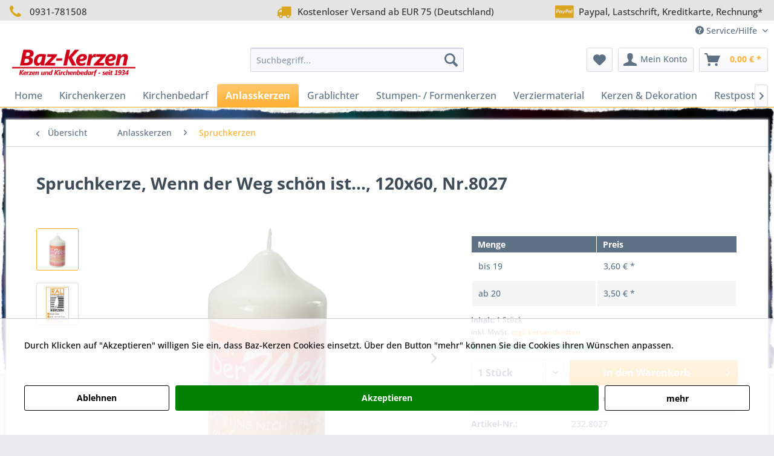

--- FILE ---
content_type: text/css
request_url: https://baz-kerzen.de/web/cache/1768643207_6d6227fbf38eea80227a037cefa7ad20.css
body_size: 62152
content:
@-webkit-keyframes keyframe--spin{from{-webkit-transform: rotate(0);transform: rotate(0)}to{-webkit-transform: rotate(360deg);transform: rotate(360deg)}}@keyframes keyframe--spin{from{-webkit-transform: rotate(0);transform: rotate(0)}to{-webkit-transform: rotate(360deg);transform: rotate(360deg)}}@-webkit-keyframes keyframe--spin-reverse{from{-webkit-transform: rotate(360deg);transform: rotate(360deg)}to{-webkit-transform: rotate(0);transform: rotate(0)}}@keyframes keyframe--spin-reverse{from{-webkit-transform: rotate(360deg);transform: rotate(360deg)}to{-webkit-transform: rotate(0);transform: rotate(0)}}html{font-family: sans-serif;-ms-text-size-adjust: 100%;-webkit-text-size-adjust: 100%}body{margin: 0}article,aside,details,figcaption,figure,footer,header,hgroup,main,menu,nav,section,summary{display: block}audio,canvas,progress,video{display: inline-block;vertical-align: baseline}audio:not([controls]){display: none;height: 0}[hidden],template{display: none}a{background-color: transparent}a:active,a:hover{outline: 0}abbr[title]{border-bottom: 1px dotted}b,strong{font-weight: bold}dfn{font-style: italic}h1{font-size: 2em;margin: .67em 0}mark{background: #ff0;color: #000}small{font-size: 80%}sub,sup{font-size: 75%;line-height: 0;position: relative;vertical-align: baseline}sup{top: -0.5em}sub{bottom: -0.25em}img{border: 0}svg:not(:root){overflow: hidden}figure{margin: 1em 40px}hr{box-sizing: content-box;height: 0}pre{overflow: auto}code,kbd,pre,samp{font-family: monospace, monospace;font-size: 1em}button,input,optgroup,select,textarea{color: inherit;font: inherit;margin: 0}button{overflow: visible}button,select{text-transform: none}button,html input[type="button"],input[type="reset"],input[type="submit"]{-webkit-appearance: button;cursor: pointer}button[disabled],html input[disabled]{cursor: default}button::-moz-focus-inner,input::-moz-focus-inner,button::-moz-focus-inner,input::-moz-focus-inner{border: 0;padding: 0}input{line-height: normal}input[type="checkbox"],input[type="radio"]{box-sizing: border-box;padding: 0}input[type="number"]::-webkit-inner-spin-button,input[type="number"]::-webkit-outer-spin-button{height: auto}input[type="search"]{-webkit-appearance: textfield;box-sizing: content-box}input[type="search"]::-webkit-search-cancel-button,input[type="search"]::-webkit-search-decoration{-webkit-appearance: none}fieldset{border: 1px solid #c0c0c0;margin: 0 2px;padding: .35em .625em .75em}legend{border: 0;padding: 0}textarea{overflow: auto}optgroup{font-weight: bold}table{border-collapse: collapse;border-spacing: 0}td,th{padding: 0}.block-group,.block,.block-group:after,.block:after,.block-group:before,.block:before{-webkit-box-sizing: border-box;-moz-box-sizing: border-box;box-sizing: border-box}.block-group{zoom: 1;list-style-type: none;padding: 0;margin: 0}.block-group:before,.block-group:after{display: table;content: "";line-height: 0}.block-group:after{clear: both}.block-group > .block-group{clear: none;float: left;margin: 0 !important}.block{float: left;width: 100%}@supports not (font-variation-settings: normal){@font-face{font-family: 'Open Sans';font-display: swap;src: local('Open Sans Light'), local('OpenSans-Light'), url('../../themes/Frontend/Responsive/frontend/_public/vendors/fonts/open-sans-fontface/Light/OpenSans-Light.woff2?16920b4d73331b07d7711f7d23bf1b05') format('woff2'), url('../../themes/Frontend/Responsive/frontend/_public/vendors/fonts/open-sans-fontface/Light/OpenSans-Light.woff?dd5a69ed9eead50beb7dd408a7b52b5e') format('woff'), url('../../themes/Frontend/Responsive/frontend/_public/vendors/fonts/open-sans-fontface/Light/OpenSans-Light.ttf?443f620735f5b232b47a48b42bad72b6') format('truetype');font-weight: 300;font-style: normal}@font-face{font-family: 'Open Sans';font-display: swap;src: local('Open Sans Regular'), local('Open Sans'), url('../../themes/Frontend/Responsive/frontend/_public/vendors/fonts/open-sans-fontface/Regular/OpenSans-Regular.woff2?7856a0d47b33a4b4d30f7bc44ce26eef') format('woff2'), url('../../themes/Frontend/Responsive/frontend/_public/vendors/fonts/open-sans-fontface/Regular/OpenSans-Regular.woff?a4e08b71486c5dc4e208a03d4d465b23') format('woff'), url('../../themes/Frontend/Responsive/frontend/_public/vendors/fonts/open-sans-fontface/Regular/OpenSans-Regular.ttf?912c3e97ed5ff81322499fdfd2140871') format('truetype');font-weight: normal;font-style: normal}@font-face{font-family: 'Open Sans';font-display: swap;src: local('Open Sans Semibold'), local('OpenSans-SemiBold'), url('../../themes/Frontend/Responsive/frontend/_public/vendors/fonts/open-sans-fontface/Semibold/OpenSans-Semibold.woff2?3208f73d3c568acbce74cb53ff8b00e9') format('woff2'), url('../../themes/Frontend/Responsive/frontend/_public/vendors/fonts/open-sans-fontface/Semibold/OpenSans-Semibold.woff?7fd87e02da77c8df8e8261f62d4e726d') format('woff'), url('../../themes/Frontend/Responsive/frontend/_public/vendors/fonts/open-sans-fontface/Semibold/OpenSans-Semibold.ttf?2099e7f7ba1dfa027f18d7fccd229b8f') format('truetype');font-weight: 600;font-style: normal}@font-face{font-family: 'Open Sans';font-display: swap;src: local('Open Sans Bold'), local('OpenSans-Bold'), url('../../themes/Frontend/Responsive/frontend/_public/vendors/fonts/open-sans-fontface/Bold/OpenSans-Bold.woff2?069d206b8eadac2bb5e9b5f8b47851ac') format('woff2'), url('../../themes/Frontend/Responsive/frontend/_public/vendors/fonts/open-sans-fontface/Bold/OpenSans-Bold.woff?6b41f5cf3888c817070fdc94b9fa1ae9') format('woff'), url('../../themes/Frontend/Responsive/frontend/_public/vendors/fonts/open-sans-fontface/Bold/OpenSans-Bold.ttf?cfc3af508973a4d8d575c5d307c83855') format('truetype');font-weight: bold;font-style: normal}@font-face{font-family: 'Open Sans';font-display: swap;src: local('Open Sans ExtraBold'), local('OpenSans-ExtraBold'), url('../../themes/Frontend/Responsive/frontend/_public/vendors/fonts/open-sans-fontface/ExtraBold/OpenSans-ExtraBold.woff2?7096c527ddaa2b5ba4990854cd5b6d6e') format('woff2'), url('../../themes/Frontend/Responsive/frontend/_public/vendors/fonts/open-sans-fontface/ExtraBold/OpenSans-ExtraBold.woff?55fb197725fedd0b7d967af98dbb4f3c') format('woff'), url('../../themes/Frontend/Responsive/frontend/_public/vendors/fonts/open-sans-fontface/ExtraBold/OpenSans-ExtraBold.ttf?db30da244d5024c79181ed2331c4360f') format('truetype');font-weight: 800;font-style: normal}}@supports (font-variation-settings: normal){@font-face{font-family: 'Open Sans';font-style: normal;font-weight: 300 800;font-display: fallback;src: url('../../themes/Frontend/Responsive/frontend/_public/vendors/fonts/open-sans-fontface/Variable/OpenSans.cyrillic-ext.woff2?154770852fdbcb71dbd352c6e49ec7e8') format('woff2 supports variations'), url('../../themes/Frontend/Responsive/frontend/_public/vendors/fonts/open-sans-fontface/Variable/OpenSans.cyrillic-ext.woff2?154770852fdbcb71dbd352c6e49ec7e8');unicode-range: U+0460-052F, U+1C80-1C88, U+20B4, U+2DE0-2DFF, U+A640-A69F, U+FE2E-FE2F}@font-face{font-family: 'Open Sans';font-style: normal;font-weight: 300 800;font-display: fallback;src: url('../../themes/Frontend/Responsive/frontend/_public/vendors/fonts/open-sans-fontface/Variable/OpenSans.cyrillic.woff2?2b35b4393c09eedcfa44b65b10f9d1d1') format('woff2 supports variations'), url('../../themes/Frontend/Responsive/frontend/_public/vendors/fonts/open-sans-fontface/Variable/OpenSans.cyrillic.woff2?2b35b4393c09eedcfa44b65b10f9d1d1') format('woff2-variations');unicode-range: U+0301, U+0400-045F, U+0490-0491, U+04B0-04B1, U+2116}@font-face{font-family: 'Open Sans';font-style: normal;font-weight: 300 800;font-display: fallback;src: url('../../themes/Frontend/Responsive/frontend/_public/vendors/fonts/open-sans-fontface/Variable/OpenSans.greek-ext.woff2?6edbf9fed3b8de8bf7deb521fd9b5fd7') format('woff2 supports variations'), url('../../themes/Frontend/Responsive/frontend/_public/vendors/fonts/open-sans-fontface/Variable/OpenSans.greek-ext.woff2?6edbf9fed3b8de8bf7deb521fd9b5fd7') format('woff2-variations');unicode-range: U+1F00-1FFF}@font-face{font-family: 'Open Sans';font-style: normal;font-weight: 300 800;font-display: fallback;src: url('../../themes/Frontend/Responsive/frontend/_public/vendors/fonts/open-sans-fontface/Variable/OpenSans.greek.woff2?1b5ecd547a8c96d9198d3b1254d15f34') format('woff2 supports variations'), url('../../themes/Frontend/Responsive/frontend/_public/vendors/fonts/open-sans-fontface/Variable/OpenSans.greek.woff2?1b5ecd547a8c96d9198d3b1254d15f34') format('woff2-variations');unicode-range: U+0370-03FF}@font-face{font-family: 'Open Sans';font-style: normal;font-weight: 300 800;font-display: fallback;src: url('../../themes/Frontend/Responsive/frontend/_public/vendors/fonts/open-sans-fontface/Variable/OpenSans.vietnamese.woff2?e249b0d450657e016edb332136b80085') format('woff2 supports variations'), url('../../themes/Frontend/Responsive/frontend/_public/vendors/fonts/open-sans-fontface/Variable/OpenSans.vietnamese.woff2?e249b0d450657e016edb332136b80085') format('woff2-variations');unicode-range: U+0102-0103, U+0110-0111, U+0128-0129, U+0168-0169, U+01A0-01A1, U+01AF-01B0, U+1EA0-1EF9, U+20AB}@font-face{font-family: 'Open Sans';font-style: normal;font-weight: 300 800;font-display: fallback;src: url('../../themes/Frontend/Responsive/frontend/_public/vendors/fonts/open-sans-fontface/Variable/OpenSans.latin-ext.woff2?90c564ac7f9b982f42a23db0da102b56') format('woff2 supports variations'), url('../../themes/Frontend/Responsive/frontend/_public/vendors/fonts/open-sans-fontface/Variable/OpenSans.latin-ext.woff2?90c564ac7f9b982f42a23db0da102b56') format('woff2-variations');unicode-range: U+0100-024F, U+0259, U+1E00-1EFF, U+2020, U+20A0-20AB, U+20AD-20CF, U+2113, U+2C60-2C7F, U+A720-A7FF}@font-face{font-family: 'Open Sans';font-style: normal;font-weight: 300 800;font-display: fallback;src: url('../../themes/Frontend/Responsive/frontend/_public/vendors/fonts/open-sans-fontface/Variable/OpenSans.latin.woff2?01a6c3e9275f866d9fdaafd0d4cca799') format('woff2 supports variations'), url('../../themes/Frontend/Responsive/frontend/_public/vendors/fonts/open-sans-fontface/Variable/OpenSans.latin.woff2?01a6c3e9275f866d9fdaafd0d4cca799') format('woff2-variations');unicode-range: U+0000-00FF, U+0131, U+0152-0153, U+02BB-02BC, U+02C6, U+02DA, U+02DC, U+2000-206F, U+2074, U+20AC, U+2122, U+2191, U+2193, U+2212, U+2215, U+FEFF, U+FFFD}}.visible--s,.visible-inline--s,.visible-inline-block--s,.visible--m,.visible-inline--m,.visible-inline-block--m,.visible--l,.visible-inline--l,.visible-inline-block--l,.visible--xl,.visible-inline--xl,.visible-inline-block--xl{display: none !important}.visible--xs{display: block !important}table.visible--xs{display: table !important}tr.visible--xs{display: table-row !important}th.visible--xs,td.visible--xs{display: table-cell !important}.visible-inline--xs{display: inline !important}table.visible-inline--xs{display: table !important}tr.visible-inline--xs{display: table-row !important}th.visible-inline--xs,td.visible-inline--xs{display: table-cell !important}.visible-inline-block--xs{display: inline-block !important}table.visible-inline-block--xs{display: table !important}tr.visible-inline-block--xs{display: table-row !important}th.visible-inline-block--xs,td.visible-inline-block--xs{display: table-cell !important}.hidden--s,.hidden--m,.hidden--l,.hidden--xl{display: inherit !important}.hidden--xs{display: none !important}@media screen and (min-width: 30em){.visible--xs,.visible-inline--xs,.visible-inline-block--xs,.visible--m,.visible-inline--m,.visible-inline-block--m,.visible--l,.visible-inline--l,.visible-inline-block--l,.visible--xl,.visible-inline--xl,.visible-inline-block--xl{display: none !important}.visible--s{display: block !important}table.visible--s{display: table !important}tr.visible--s{display: table-row !important}th.visible--s,td.visible--s{display: table-cell !important}.visible-inline--s{display: inline !important}table.visible-inline--s{display: table !important}tr.visible-inline--s{display: table-row !important}th.visible-inline--s,td.visible-inline--s{display: table-cell !important}.visible-inline-block--s{display: inline-block !important}table.visible-inline-block--s{display: table !important}tr.visible-inline-block--s{display: table-row !important}th.visible-inline-block--s,td.visible-inline-block--s{display: table-cell !important}.hidden--xs,.hidden--m,.hidden--l,.hidden--xl{display: inherit !important}.hidden--s{display: none !important}}@media screen and (min-width: 48em){.visible--xs,.visible-inline--xs,.visible-inline-block--xs,.visible--s,.visible-inline--s,.visible-inline-block--s,.visible--l,.visible-inline--l,.visible-inline-block--l,.visible--xl,.visible-inline--xl,.visible-inline-block--xl{display: none !important}.visible--m{display: block !important}table.visible--m{display: table !important}tr.visible--m{display: table-row !important}th.visible--m,td.visible--m{display: table-cell !important}.visible-inline--m{display: inline !important}table.visible-inline--m{display: table !important}tr.visible-inline--m{display: table-row !important}th.visible-inline--m,td.visible-inline--m{display: table-cell !important}.visible-inline-block--m{display: inline-block !important}table.visible-inline-block--m{display: table !important}tr.visible-inline-block--m{display: table-row !important}th.visible-inline-block--m,td.visible-inline-block--m{display: table-cell !important}.hidden--xs,.hidden--s,.hidden--l,.hidden--xl{display: inherit !important}.hidden--m{display: none !important}}@media screen and (min-width: 64em){.visible--xs,.visible-inline--xs,.visible-inline-block--xs,.visible--s,.visible-inline--s,.visible-inline-block--s,.visible--m,.visible-inline--m,.visible-inline-block--m,.visible--xl,.visible-inline--xl,.visible-inline-block--xl{display: none !important}.visible--l{display: block !important}table.visible--l{display: table !important}tr.visible--l{display: table-row !important}th.visible--l,td.visible--l{display: table-cell !important}.visible-inline--l{display: inline !important}table.visible-inline--l{display: table !important}tr.visible-inline--l{display: table-row !important}th.visible-inline--l,td.visible-inline--l{display: table-cell !important}.visible-inline-block--l{display: inline-block !important}table.visible-inline-block--l{display: table !important}tr.visible-inline-block--l{display: table-row !important}th.visible-inline-block--l,td.visible-inline-block--l{display: table-cell !important}.hidden--xs,.hidden--s,.hidden--m,.hidden--xl{display: inherit !important}.hidden--l{display: none !important}}@media screen and (min-width: 78.75em){.visible--xs,.visible-inline--xs,.visible-inline-block--xs,.visible--s,.visible-inline--s,.visible-inline-block--s,.visible--m,.visible-inline--m,.visible-inline-block--m,.visible--l,.visible-inline--l,.visible-inline-block--l{display: none !important}.visible--xl{display: block !important}table.visible--xl{display: table !important}tr.visible--xl{display: table-row !important}th.visible--xl,td.visible--xl{display: table-cell !important}.visible-inline--xl{display: inline !important}table.visible-inline--xl{display: table !important}tr.visible-inline--xl{display: table-row !important}th.visible-inline--xl,td.visible-inline--xl{display: table-cell !important}.visible-inline-block--xl{display: inline-block !important}table.visible-inline-block--xl{display: table !important}tr.visible-inline-block--xl{display: table-row !important}th.visible-inline-block--xl,td.visible-inline-block--xl{display: table-cell !important}.hidden--xs,.hidden--s,.hidden--m,.hidden--l{display: inherit !important}.hidden--xl{display: none !important}}.btn{padding: .125rem .625rem .125rem .625rem;line-height: 2rem;border-radius: 3px;background-clip: padding-box;-webkit-appearance: none;-moz-appearance: none;appearance: none;font-size: .875rem;background-color: #fff;background-image: linear-gradient(to bottom, #fff 0%, #f8f8fa 100%);-webkit-font-smoothing: inherit;display: inline-block;position: relative;font-weight: 700;text-decoration: none;text-align: left;cursor: pointer;border: 1px solid #dadae5;color: #5f7285}.btn [class^="icon--"]{font-size: .625rem}.btn .is--large{font-size: 1rem}.btn.is--icon-right{padding-right: 2.25rem}.btn.is--icon-right [class^="icon--"]{height: 1rem;line-height: 2rem;margin: -1rem 0rem 0rem 0rem;right: .75rem;font-weight: 500;display: block;position: absolute;top: 50%}.btn.is--icon-left{padding-left: 2.25rem}.btn.is--icon-left [class^="icon--"]{height: 1rem;line-height: 2rem;margin: -1rem 0rem 0rem 0rem;left: .75rem;font-weight: 500;display: block;position: absolute;top: 50%}.btn:disabled,.btn:disabled:hover,.btn.is--disabled,.btn.is--disabled:hover{opacity: .5;background-color: #fff;background-image: linear-gradient(to bottom, #fff 0%, #f8f8fa 100%);border: 1px solid #dadae5;color: #5f7285;cursor: not-allowed}.btn:hover{background: #fff;color: #ffb031;border-color: #ffb031}.btn:focus{outline: none}.btn.is--small{line-height: 1.75rem}.btn.is--medium{line-height: 2rem;height: 2.375rem}.btn.is--large{line-height: 2.25rem;height: 2.625rem}.btn.is--full{display: block}.btn.is--center{text-align: center}.is--primary{padding: .125rem .75rem .125rem .75rem;line-height: 2.125rem;background-color: #ffc76e;background-image: linear-gradient(to bottom, #ffc76e 0%, #ffb031 100%);border: 0 none;color: #fff}.is--primary:hover{background: #ffb031;color: #fff}.is--primary.is--small{line-height: 1.875rem}.is--primary.is--large{line-height: 2.375rem}.is--secondary{padding: .125rem .75rem .125rem .75rem;line-height: 2.125rem;background-color: #5f7285;background-image: linear-gradient(to bottom, #5f7285 0%, #3f4c58 100%);border: 0 none;color: #fff}.is--secondary:hover{background: #3f4c58;color: #fff}.is--secondary.is--small{line-height: 1.875rem}.is--secondary.is--large{line-height: 2.375rem}.is--link{padding: .125rem .75rem .125rem .75rem;line-height: 2.125rem;border: 0 none;background: transparent;color: #5f7285}.is--link:hover{color: #ffb031}.is--link.is--small{line-height: 1.875rem}.is--link.is--large{line-height: 2.375rem}.container{max-width: 78.75rem;background: #fff;margin: 0 auto;width: 100%}.container:after{content: "";display: table;clear: both}#cookie-consent{width: 17.5rem;-webkit-transition: transform .45s cubic-bezier(.3, 0, .15, 1);transition: transform .45s cubic-bezier(.3, 0, .15, 1)}#cookie-consent.off-canvas{position: fixed;z-index: 8000;background: #e9e9f0}#cookie-consent.block-transition{transition: none}#cookie-consent .cookie-consent--header{cursor: pointer}#cookie-consent .cookie-consent--description{padding: .9375rem .625rem .9375rem .625rem}#cookie-consent .cookie-consent--configuration .cookie-consent--group{padding: .9375rem .625rem .9375rem .625rem;border-bottom: 1px solid #dadae5;position: relative}#cookie-consent .cookie-consent--configuration .cookie-consent--group:after{content: "";display: table;clear: both}#cookie-consent .cookie-consent--configuration .cookie-consent--group-title{cursor: pointer;float: left;width: 85%}#cookie-consent .cookie-consent--configuration .cookie-consent--group-title.is--active .cookie-consent--group-arrow{transform: rotate(90deg)}#cookie-consent .cookie-consent--configuration .cookie-consent--configuration-header-text{padding: .9375rem .625rem .9375rem .625rem;font-weight: 700;color: #3f4c58;border-bottom: 1px solid #dadae5}#cookie-consent .cookie-consent--configuration .cookie-consent--group-description{margin-left: 2.625rem;color: #8798a9}#cookie-consent .cookie-consent--cookie{padding: .9375rem 0rem .9375rem 0rem;position: relative}#cookie-consent .cookie-consent--cookie:after{content: "";display: table;clear: both}#cookie-consent .cookie-consent--cookie .cookie--label{cursor: pointer}#cookie-consent .cookie-consent--group-container{padding-top: .625rem;float: none;clear: both}#cookie-consent .cookie-consent--group-arrow{right: .9375rem;font-size: .75rem;top: 1.125rem;position: absolute}#cookie-consent .cookie-consent--save{padding: .9375rem .625rem .9375rem .625rem}#cookie-consent .cookie-consent--save .cookie-consent--save-button{text-align: center;width: 100%}#cookie-consent .cookie-consent--configuration-main{background: #fff}#cookie-consent .cookie-consent--state-label{margin-left: 2.5rem}.cookie-consent--state-input{display: block;position: absolute}.cookie-consent--state-input.cookie-consent--cookie-state{top: calc(50% - 10px)}.cookie-consent--state-input.cookie-consent--required{opacity: 0.4}.cookie-consent--state-input.cookie-consent--required .cookie-consent--state-input-element{cursor: default}.cookie-consent--state-input .cookie-consent--state-input-element{height: 1.25rem;width: 1.25rem;border-radius: .1875rem;border: 1px solid #dadae5;cursor: pointer;display: block;position: relative}.cookie-consent--state-input input{display: none}.cookie-consent--state-input input:checked + .cookie-consent--state-input-element{background: #9e9ebb}.cookie-consent--state-input input:checked + .cookie-consent--state-input-element::after{width: .625rem;height: .3125rem;top: .25rem;left: .1875rem;border: 2px solid #fff;border-top: none;border-right: none;background: transparent;content: '';position: absolute;transform: rotate(-45deg)}.cookie-consent--state-input input:indeterminate + .cookie-consent--state-input-element{background: #9e9ebb}.cookie-consent--state-input input:indeterminate + .cookie-consent--state-input-element::after{width: .625rem;height: .3125rem;top: .1875rem;left: .25rem;border: 2px none #fff;border-bottom-style: solid;background: transparent;content: '';position: absolute}.product--delivery{font-size: .875rem}.product--delivery p{margin: 0}.product--delivery .delivery--status-icon{border-radius: .5625rem;background-clip: padding-box;margin: 0rem .3125rem 0rem 0rem;width: .5625rem;height: .5625rem;line-height: .625rem;display: inline-block;position: relative}.product--delivery .delivery--status-shipping-free{background: #4aa3df}.product--delivery .delivery--text-shipping-free{color: #4aa3df}.product--delivery .delivery--status-available{background: #2ecc71}.product--delivery .delivery--text-available{color: #2ecc71}.product--delivery .delivery--status-more-is-coming{background: #f1c40f}.product--delivery .delivery--text-more-is-coming{color: #f1c40f}.product--delivery .delivery--status-not-available{background: #e74c3c}.product--delivery .delivery--text-not-available{color: #e74c3c}.product--delivery .delivery--text{margin: 0;display: inline-block}.content-main.is--fullscreen{box-shadow: none;max-width: none;padding: 0;margin: 0}.content-main.is--fullscreen .content,.content-main.is--fullscreen .content-main--inner{padding: 0;margin: 0 auto}.content-main.is--fullscreen .content--breadcrumb,.content-main.is--fullscreen .tagcloud--content,.content-main.is--fullscreen .last-seen-products{display: none}.content-main.is--fullscreen .listing--wrapper{max-width: 72.5rem;padding: 1.25rem .625rem 1.25rem .625rem;margin: 0 auto}@media screen and (min-width: 48em){.content-main.is--fullscreen .listing--wrapper{padding: 1.25rem 1.875rem 1.25rem 1.875rem}}@media screen and (min-width: 78.75em){.content-main.is--fullscreen .listing--wrapper{padding: 1.25rem 0rem 1.25rem 0rem}}.emotion--overlay{width: 3.125rem;height: 3.125rem;top: 3.125rem;border-radius: 3px;background-clip: padding-box;margin: 0 auto;position: relative;left: 0;z-index: 1000}.emotion--overlay .emotion--loading-indicator{padding: 0;position: absolute;top: 0;bottom: 0;left: 0;right: 0;margin: auto}.emotion--overlay ~ .content-main{min-height: 125rem;visibility: hidden}.emotion--loading-indicator{width: 1.3125rem;height: 1.3125rem;padding: 3.125rem 0rem 3.125rem 0rem;margin: 0 auto;display: block;position: relative;box-sizing: content-box}.emotion--loading-indicator:before{border-radius: 100%;background-clip: padding-box;-webkit-animation: keyframe--spin 1s linear infinite;animation: keyframe--spin 1s linear infinite;width: 100%;height: 100%;box-sizing: border-box;display: block;content: "";border-width: 2px;border-style: solid;border-color: #333 #ccc #ccc #ccc}.content--emotions{display: block}body.emotion--preview{background: #ffffff}body.emotion--preview .content-main{box-shadow: none;margin: 0}.emotion--show-listing{margin: 1.25rem 0rem 1.25rem 0rem}.emotion--wrapper{display: block;margin: 0 auto;max-width: 1160px;overflow: hidden}.emotion--wrapper.is--fullscreen{max-width: none}.emotion--container{display: block;position: relative;top: 0;left: 0;background: #fff}.emotion--container:after{content: "";display: table;clear: both}.emotion--container.emotion--mode-resize{-webkit-transform-origin: 0 0 0;transform-origin: 0 0 0}.emotion--container.emotion--mode-rows .emotion--sizer,.emotion--container.emotion--mode-rows .emotion--sizer-xs,.emotion--container.emotion--mode-rows .emotion--sizer-s,.emotion--container.emotion--mode-rows .emotion--sizer-m,.emotion--container.emotion--mode-rows .emotion--sizer-l,.emotion--container.emotion--mode-rows .emotion--sizer-xl{display: none}.emotion--container.emotion--mode-rows .emotion--row:after{content: "";display: table;clear: both}.emotion--container.emotion--column-1 .col-1{width: 100%}.emotion--container.emotion--column-1 .start-col-1{left: 0%}.emotion--container.emotion--column-1 .col-xs-1{width: 100%}.emotion--container.emotion--column-1 .start-col-xs-1{left: 0%}@media screen and (min-width: 30em){.emotion--container.emotion--column-1 .col-s-1{width: 100%}.emotion--container.emotion--column-1 .start-col-s-1{left: 0%}}@media screen and (min-width: 48em){.emotion--container.emotion--column-1 .col-m-1{width: 100%}.emotion--container.emotion--column-1 .start-col-m-1{left: 0%}}@media screen and (min-width: 64em){.emotion--container.emotion--column-1 .col-l-1{width: 100%}.emotion--container.emotion--column-1 .start-col-l-1{left: 0%}}@media screen and (min-width: 78.75em){.emotion--container.emotion--column-1 .col-xl-1{width: 100%}.emotion--container.emotion--column-1 .start-col-xl-1{left: 0%}}.emotion--container.emotion--column-2 .col-1{width: 50%}.emotion--container.emotion--column-2 .start-col-1{left: 0%}.emotion--container.emotion--column-2 .col-2{width: 100%}.emotion--container.emotion--column-2 .start-col-2{left: 50%}.emotion--container.emotion--column-2 .col-xs-1{width: 50%}.emotion--container.emotion--column-2 .start-col-xs-1{left: 0%}.emotion--container.emotion--column-2 .col-xs-2{width: 100%}.emotion--container.emotion--column-2 .start-col-xs-2{left: 50%}@media screen and (min-width: 30em){.emotion--container.emotion--column-2 .col-s-1{width: 50%}.emotion--container.emotion--column-2 .start-col-s-1{left: 0%}.emotion--container.emotion--column-2 .col-s-2{width: 100%}.emotion--container.emotion--column-2 .start-col-s-2{left: 50%}}@media screen and (min-width: 48em){.emotion--container.emotion--column-2 .col-m-1{width: 50%}.emotion--container.emotion--column-2 .start-col-m-1{left: 0%}.emotion--container.emotion--column-2 .col-m-2{width: 100%}.emotion--container.emotion--column-2 .start-col-m-2{left: 50%}}@media screen and (min-width: 64em){.emotion--container.emotion--column-2 .col-l-1{width: 50%}.emotion--container.emotion--column-2 .start-col-l-1{left: 0%}.emotion--container.emotion--column-2 .col-l-2{width: 100%}.emotion--container.emotion--column-2 .start-col-l-2{left: 50%}}@media screen and (min-width: 78.75em){.emotion--container.emotion--column-2 .col-xl-1{width: 50%}.emotion--container.emotion--column-2 .start-col-xl-1{left: 0%}.emotion--container.emotion--column-2 .col-xl-2{width: 100%}.emotion--container.emotion--column-2 .start-col-xl-2{left: 50%}}.emotion--container.emotion--column-3 .col-1{width: 33.33333333%}.emotion--container.emotion--column-3 .start-col-1{left: 0%}.emotion--container.emotion--column-3 .col-2{width: 66.66666667%}.emotion--container.emotion--column-3 .start-col-2{left: 33.33333333%}.emotion--container.emotion--column-3 .col-3{width: 100%}.emotion--container.emotion--column-3 .start-col-3{left: 66.66666667%}.emotion--container.emotion--column-3 .col-xs-1{width: 33.33333333%}.emotion--container.emotion--column-3 .start-col-xs-1{left: 0%}.emotion--container.emotion--column-3 .col-xs-2{width: 66.66666667%}.emotion--container.emotion--column-3 .start-col-xs-2{left: 33.33333333%}.emotion--container.emotion--column-3 .col-xs-3{width: 100%}.emotion--container.emotion--column-3 .start-col-xs-3{left: 66.66666667%}@media screen and (min-width: 30em){.emotion--container.emotion--column-3 .col-s-1{width: 33.33333333%}.emotion--container.emotion--column-3 .start-col-s-1{left: 0%}.emotion--container.emotion--column-3 .col-s-2{width: 66.66666667%}.emotion--container.emotion--column-3 .start-col-s-2{left: 33.33333333%}.emotion--container.emotion--column-3 .col-s-3{width: 100%}.emotion--container.emotion--column-3 .start-col-s-3{left: 66.66666667%}}@media screen and (min-width: 48em){.emotion--container.emotion--column-3 .col-m-1{width: 33.33333333%}.emotion--container.emotion--column-3 .start-col-m-1{left: 0%}.emotion--container.emotion--column-3 .col-m-2{width: 66.66666667%}.emotion--container.emotion--column-3 .start-col-m-2{left: 33.33333333%}.emotion--container.emotion--column-3 .col-m-3{width: 100%}.emotion--container.emotion--column-3 .start-col-m-3{left: 66.66666667%}}@media screen and (min-width: 64em){.emotion--container.emotion--column-3 .col-l-1{width: 33.33333333%}.emotion--container.emotion--column-3 .start-col-l-1{left: 0%}.emotion--container.emotion--column-3 .col-l-2{width: 66.66666667%}.emotion--container.emotion--column-3 .start-col-l-2{left: 33.33333333%}.emotion--container.emotion--column-3 .col-l-3{width: 100%}.emotion--container.emotion--column-3 .start-col-l-3{left: 66.66666667%}}@media screen and (min-width: 78.75em){.emotion--container.emotion--column-3 .col-xl-1{width: 33.33333333%}.emotion--container.emotion--column-3 .start-col-xl-1{left: 0%}.emotion--container.emotion--column-3 .col-xl-2{width: 66.66666667%}.emotion--container.emotion--column-3 .start-col-xl-2{left: 33.33333333%}.emotion--container.emotion--column-3 .col-xl-3{width: 100%}.emotion--container.emotion--column-3 .start-col-xl-3{left: 66.66666667%}}.emotion--container.emotion--column-4 .col-1{width: 25%}.emotion--container.emotion--column-4 .start-col-1{left: 0%}.emotion--container.emotion--column-4 .col-2{width: 50%}.emotion--container.emotion--column-4 .start-col-2{left: 25%}.emotion--container.emotion--column-4 .col-3{width: 75%}.emotion--container.emotion--column-4 .start-col-3{left: 50%}.emotion--container.emotion--column-4 .col-4{width: 100%}.emotion--container.emotion--column-4 .start-col-4{left: 75%}.emotion--container.emotion--column-4 .col-xs-1{width: 25%}.emotion--container.emotion--column-4 .start-col-xs-1{left: 0%}.emotion--container.emotion--column-4 .col-xs-2{width: 50%}.emotion--container.emotion--column-4 .start-col-xs-2{left: 25%}.emotion--container.emotion--column-4 .col-xs-3{width: 75%}.emotion--container.emotion--column-4 .start-col-xs-3{left: 50%}.emotion--container.emotion--column-4 .col-xs-4{width: 100%}.emotion--container.emotion--column-4 .start-col-xs-4{left: 75%}@media screen and (min-width: 30em){.emotion--container.emotion--column-4 .col-s-1{width: 25%}.emotion--container.emotion--column-4 .start-col-s-1{left: 0%}.emotion--container.emotion--column-4 .col-s-2{width: 50%}.emotion--container.emotion--column-4 .start-col-s-2{left: 25%}.emotion--container.emotion--column-4 .col-s-3{width: 75%}.emotion--container.emotion--column-4 .start-col-s-3{left: 50%}.emotion--container.emotion--column-4 .col-s-4{width: 100%}.emotion--container.emotion--column-4 .start-col-s-4{left: 75%}}@media screen and (min-width: 48em){.emotion--container.emotion--column-4 .col-m-1{width: 25%}.emotion--container.emotion--column-4 .start-col-m-1{left: 0%}.emotion--container.emotion--column-4 .col-m-2{width: 50%}.emotion--container.emotion--column-4 .start-col-m-2{left: 25%}.emotion--container.emotion--column-4 .col-m-3{width: 75%}.emotion--container.emotion--column-4 .start-col-m-3{left: 50%}.emotion--container.emotion--column-4 .col-m-4{width: 100%}.emotion--container.emotion--column-4 .start-col-m-4{left: 75%}}@media screen and (min-width: 64em){.emotion--container.emotion--column-4 .col-l-1{width: 25%}.emotion--container.emotion--column-4 .start-col-l-1{left: 0%}.emotion--container.emotion--column-4 .col-l-2{width: 50%}.emotion--container.emotion--column-4 .start-col-l-2{left: 25%}.emotion--container.emotion--column-4 .col-l-3{width: 75%}.emotion--container.emotion--column-4 .start-col-l-3{left: 50%}.emotion--container.emotion--column-4 .col-l-4{width: 100%}.emotion--container.emotion--column-4 .start-col-l-4{left: 75%}}@media screen and (min-width: 78.75em){.emotion--container.emotion--column-4 .col-xl-1{width: 25%}.emotion--container.emotion--column-4 .start-col-xl-1{left: 0%}.emotion--container.emotion--column-4 .col-xl-2{width: 50%}.emotion--container.emotion--column-4 .start-col-xl-2{left: 25%}.emotion--container.emotion--column-4 .col-xl-3{width: 75%}.emotion--container.emotion--column-4 .start-col-xl-3{left: 50%}.emotion--container.emotion--column-4 .col-xl-4{width: 100%}.emotion--container.emotion--column-4 .start-col-xl-4{left: 75%}}.emotion--container.emotion--column-5 .col-1{width: 20%}.emotion--container.emotion--column-5 .start-col-1{left: 0%}.emotion--container.emotion--column-5 .col-2{width: 40%}.emotion--container.emotion--column-5 .start-col-2{left: 20%}.emotion--container.emotion--column-5 .col-3{width: 60%}.emotion--container.emotion--column-5 .start-col-3{left: 40%}.emotion--container.emotion--column-5 .col-4{width: 80%}.emotion--container.emotion--column-5 .start-col-4{left: 60%}.emotion--container.emotion--column-5 .col-5{width: 100%}.emotion--container.emotion--column-5 .start-col-5{left: 80%}.emotion--container.emotion--column-5 .col-xs-1{width: 20%}.emotion--container.emotion--column-5 .start-col-xs-1{left: 0%}.emotion--container.emotion--column-5 .col-xs-2{width: 40%}.emotion--container.emotion--column-5 .start-col-xs-2{left: 20%}.emotion--container.emotion--column-5 .col-xs-3{width: 60%}.emotion--container.emotion--column-5 .start-col-xs-3{left: 40%}.emotion--container.emotion--column-5 .col-xs-4{width: 80%}.emotion--container.emotion--column-5 .start-col-xs-4{left: 60%}.emotion--container.emotion--column-5 .col-xs-5{width: 100%}.emotion--container.emotion--column-5 .start-col-xs-5{left: 80%}@media screen and (min-width: 30em){.emotion--container.emotion--column-5 .col-s-1{width: 20%}.emotion--container.emotion--column-5 .start-col-s-1{left: 0%}.emotion--container.emotion--column-5 .col-s-2{width: 40%}.emotion--container.emotion--column-5 .start-col-s-2{left: 20%}.emotion--container.emotion--column-5 .col-s-3{width: 60%}.emotion--container.emotion--column-5 .start-col-s-3{left: 40%}.emotion--container.emotion--column-5 .col-s-4{width: 80%}.emotion--container.emotion--column-5 .start-col-s-4{left: 60%}.emotion--container.emotion--column-5 .col-s-5{width: 100%}.emotion--container.emotion--column-5 .start-col-s-5{left: 80%}}@media screen and (min-width: 48em){.emotion--container.emotion--column-5 .col-m-1{width: 20%}.emotion--container.emotion--column-5 .start-col-m-1{left: 0%}.emotion--container.emotion--column-5 .col-m-2{width: 40%}.emotion--container.emotion--column-5 .start-col-m-2{left: 20%}.emotion--container.emotion--column-5 .col-m-3{width: 60%}.emotion--container.emotion--column-5 .start-col-m-3{left: 40%}.emotion--container.emotion--column-5 .col-m-4{width: 80%}.emotion--container.emotion--column-5 .start-col-m-4{left: 60%}.emotion--container.emotion--column-5 .col-m-5{width: 100%}.emotion--container.emotion--column-5 .start-col-m-5{left: 80%}}@media screen and (min-width: 64em){.emotion--container.emotion--column-5 .col-l-1{width: 20%}.emotion--container.emotion--column-5 .start-col-l-1{left: 0%}.emotion--container.emotion--column-5 .col-l-2{width: 40%}.emotion--container.emotion--column-5 .start-col-l-2{left: 20%}.emotion--container.emotion--column-5 .col-l-3{width: 60%}.emotion--container.emotion--column-5 .start-col-l-3{left: 40%}.emotion--container.emotion--column-5 .col-l-4{width: 80%}.emotion--container.emotion--column-5 .start-col-l-4{left: 60%}.emotion--container.emotion--column-5 .col-l-5{width: 100%}.emotion--container.emotion--column-5 .start-col-l-5{left: 80%}}@media screen and (min-width: 78.75em){.emotion--container.emotion--column-5 .col-xl-1{width: 20%}.emotion--container.emotion--column-5 .start-col-xl-1{left: 0%}.emotion--container.emotion--column-5 .col-xl-2{width: 40%}.emotion--container.emotion--column-5 .start-col-xl-2{left: 20%}.emotion--container.emotion--column-5 .col-xl-3{width: 60%}.emotion--container.emotion--column-5 .start-col-xl-3{left: 40%}.emotion--container.emotion--column-5 .col-xl-4{width: 80%}.emotion--container.emotion--column-5 .start-col-xl-4{left: 60%}.emotion--container.emotion--column-5 .col-xl-5{width: 100%}.emotion--container.emotion--column-5 .start-col-xl-5{left: 80%}}.emotion--container.emotion--column-6 .col-1{width: 16.66666667%}.emotion--container.emotion--column-6 .start-col-1{left: 0%}.emotion--container.emotion--column-6 .col-2{width: 33.33333333%}.emotion--container.emotion--column-6 .start-col-2{left: 16.66666667%}.emotion--container.emotion--column-6 .col-3{width: 50%}.emotion--container.emotion--column-6 .start-col-3{left: 33.33333333%}.emotion--container.emotion--column-6 .col-4{width: 66.66666667%}.emotion--container.emotion--column-6 .start-col-4{left: 50%}.emotion--container.emotion--column-6 .col-5{width: 83.33333333%}.emotion--container.emotion--column-6 .start-col-5{left: 66.66666667%}.emotion--container.emotion--column-6 .col-6{width: 100%}.emotion--container.emotion--column-6 .start-col-6{left: 83.33333333%}.emotion--container.emotion--column-6 .col-xs-1{width: 16.66666667%}.emotion--container.emotion--column-6 .start-col-xs-1{left: 0%}.emotion--container.emotion--column-6 .col-xs-2{width: 33.33333333%}.emotion--container.emotion--column-6 .start-col-xs-2{left: 16.66666667%}.emotion--container.emotion--column-6 .col-xs-3{width: 50%}.emotion--container.emotion--column-6 .start-col-xs-3{left: 33.33333333%}.emotion--container.emotion--column-6 .col-xs-4{width: 66.66666667%}.emotion--container.emotion--column-6 .start-col-xs-4{left: 50%}.emotion--container.emotion--column-6 .col-xs-5{width: 83.33333333%}.emotion--container.emotion--column-6 .start-col-xs-5{left: 66.66666667%}.emotion--container.emotion--column-6 .col-xs-6{width: 100%}.emotion--container.emotion--column-6 .start-col-xs-6{left: 83.33333333%}@media screen and (min-width: 30em){.emotion--container.emotion--column-6 .col-s-1{width: 16.66666667%}.emotion--container.emotion--column-6 .start-col-s-1{left: 0%}.emotion--container.emotion--column-6 .col-s-2{width: 33.33333333%}.emotion--container.emotion--column-6 .start-col-s-2{left: 16.66666667%}.emotion--container.emotion--column-6 .col-s-3{width: 50%}.emotion--container.emotion--column-6 .start-col-s-3{left: 33.33333333%}.emotion--container.emotion--column-6 .col-s-4{width: 66.66666667%}.emotion--container.emotion--column-6 .start-col-s-4{left: 50%}.emotion--container.emotion--column-6 .col-s-5{width: 83.33333333%}.emotion--container.emotion--column-6 .start-col-s-5{left: 66.66666667%}.emotion--container.emotion--column-6 .col-s-6{width: 100%}.emotion--container.emotion--column-6 .start-col-s-6{left: 83.33333333%}}@media screen and (min-width: 48em){.emotion--container.emotion--column-6 .col-m-1{width: 16.66666667%}.emotion--container.emotion--column-6 .start-col-m-1{left: 0%}.emotion--container.emotion--column-6 .col-m-2{width: 33.33333333%}.emotion--container.emotion--column-6 .start-col-m-2{left: 16.66666667%}.emotion--container.emotion--column-6 .col-m-3{width: 50%}.emotion--container.emotion--column-6 .start-col-m-3{left: 33.33333333%}.emotion--container.emotion--column-6 .col-m-4{width: 66.66666667%}.emotion--container.emotion--column-6 .start-col-m-4{left: 50%}.emotion--container.emotion--column-6 .col-m-5{width: 83.33333333%}.emotion--container.emotion--column-6 .start-col-m-5{left: 66.66666667%}.emotion--container.emotion--column-6 .col-m-6{width: 100%}.emotion--container.emotion--column-6 .start-col-m-6{left: 83.33333333%}}@media screen and (min-width: 64em){.emotion--container.emotion--column-6 .col-l-1{width: 16.66666667%}.emotion--container.emotion--column-6 .start-col-l-1{left: 0%}.emotion--container.emotion--column-6 .col-l-2{width: 33.33333333%}.emotion--container.emotion--column-6 .start-col-l-2{left: 16.66666667%}.emotion--container.emotion--column-6 .col-l-3{width: 50%}.emotion--container.emotion--column-6 .start-col-l-3{left: 33.33333333%}.emotion--container.emotion--column-6 .col-l-4{width: 66.66666667%}.emotion--container.emotion--column-6 .start-col-l-4{left: 50%}.emotion--container.emotion--column-6 .col-l-5{width: 83.33333333%}.emotion--container.emotion--column-6 .start-col-l-5{left: 66.66666667%}.emotion--container.emotion--column-6 .col-l-6{width: 100%}.emotion--container.emotion--column-6 .start-col-l-6{left: 83.33333333%}}@media screen and (min-width: 78.75em){.emotion--container.emotion--column-6 .col-xl-1{width: 16.66666667%}.emotion--container.emotion--column-6 .start-col-xl-1{left: 0%}.emotion--container.emotion--column-6 .col-xl-2{width: 33.33333333%}.emotion--container.emotion--column-6 .start-col-xl-2{left: 16.66666667%}.emotion--container.emotion--column-6 .col-xl-3{width: 50%}.emotion--container.emotion--column-6 .start-col-xl-3{left: 33.33333333%}.emotion--container.emotion--column-6 .col-xl-4{width: 66.66666667%}.emotion--container.emotion--column-6 .start-col-xl-4{left: 50%}.emotion--container.emotion--column-6 .col-xl-5{width: 83.33333333%}.emotion--container.emotion--column-6 .start-col-xl-5{left: 66.66666667%}.emotion--container.emotion--column-6 .col-xl-6{width: 100%}.emotion--container.emotion--column-6 .start-col-xl-6{left: 83.33333333%}}.emotion--container.emotion--column-7 .col-1{width: 14.28571429%}.emotion--container.emotion--column-7 .start-col-1{left: 0%}.emotion--container.emotion--column-7 .col-2{width: 28.57142857%}.emotion--container.emotion--column-7 .start-col-2{left: 14.28571429%}.emotion--container.emotion--column-7 .col-3{width: 42.85714286%}.emotion--container.emotion--column-7 .start-col-3{left: 28.57142857%}.emotion--container.emotion--column-7 .col-4{width: 57.14285714%}.emotion--container.emotion--column-7 .start-col-4{left: 42.85714286%}.emotion--container.emotion--column-7 .col-5{width: 71.42857143000001%}.emotion--container.emotion--column-7 .start-col-5{left: 57.14285714%}.emotion--container.emotion--column-7 .col-6{width: 85.71428571%}.emotion--container.emotion--column-7 .start-col-6{left: 71.42857143000001%}.emotion--container.emotion--column-7 .col-7{width: 100%}.emotion--container.emotion--column-7 .start-col-7{left: 85.71428571%}.emotion--container.emotion--column-7 .col-xs-1{width: 14.28571429%}.emotion--container.emotion--column-7 .start-col-xs-1{left: 0%}.emotion--container.emotion--column-7 .col-xs-2{width: 28.57142857%}.emotion--container.emotion--column-7 .start-col-xs-2{left: 14.28571429%}.emotion--container.emotion--column-7 .col-xs-3{width: 42.85714286%}.emotion--container.emotion--column-7 .start-col-xs-3{left: 28.57142857%}.emotion--container.emotion--column-7 .col-xs-4{width: 57.14285714%}.emotion--container.emotion--column-7 .start-col-xs-4{left: 42.85714286%}.emotion--container.emotion--column-7 .col-xs-5{width: 71.42857143000001%}.emotion--container.emotion--column-7 .start-col-xs-5{left: 57.14285714%}.emotion--container.emotion--column-7 .col-xs-6{width: 85.71428571%}.emotion--container.emotion--column-7 .start-col-xs-6{left: 71.42857143000001%}.emotion--container.emotion--column-7 .col-xs-7{width: 100%}.emotion--container.emotion--column-7 .start-col-xs-7{left: 85.71428571%}@media screen and (min-width: 30em){.emotion--container.emotion--column-7 .col-s-1{width: 14.28571429%}.emotion--container.emotion--column-7 .start-col-s-1{left: 0%}.emotion--container.emotion--column-7 .col-s-2{width: 28.57142857%}.emotion--container.emotion--column-7 .start-col-s-2{left: 14.28571429%}.emotion--container.emotion--column-7 .col-s-3{width: 42.85714286%}.emotion--container.emotion--column-7 .start-col-s-3{left: 28.57142857%}.emotion--container.emotion--column-7 .col-s-4{width: 57.14285714%}.emotion--container.emotion--column-7 .start-col-s-4{left: 42.85714286%}.emotion--container.emotion--column-7 .col-s-5{width: 71.42857143000001%}.emotion--container.emotion--column-7 .start-col-s-5{left: 57.14285714%}.emotion--container.emotion--column-7 .col-s-6{width: 85.71428571%}.emotion--container.emotion--column-7 .start-col-s-6{left: 71.42857143000001%}.emotion--container.emotion--column-7 .col-s-7{width: 100%}.emotion--container.emotion--column-7 .start-col-s-7{left: 85.71428571%}}@media screen and (min-width: 48em){.emotion--container.emotion--column-7 .col-m-1{width: 14.28571429%}.emotion--container.emotion--column-7 .start-col-m-1{left: 0%}.emotion--container.emotion--column-7 .col-m-2{width: 28.57142857%}.emotion--container.emotion--column-7 .start-col-m-2{left: 14.28571429%}.emotion--container.emotion--column-7 .col-m-3{width: 42.85714286%}.emotion--container.emotion--column-7 .start-col-m-3{left: 28.57142857%}.emotion--container.emotion--column-7 .col-m-4{width: 57.14285714%}.emotion--container.emotion--column-7 .start-col-m-4{left: 42.85714286%}.emotion--container.emotion--column-7 .col-m-5{width: 71.42857143000001%}.emotion--container.emotion--column-7 .start-col-m-5{left: 57.14285714%}.emotion--container.emotion--column-7 .col-m-6{width: 85.71428571%}.emotion--container.emotion--column-7 .start-col-m-6{left: 71.42857143000001%}.emotion--container.emotion--column-7 .col-m-7{width: 100%}.emotion--container.emotion--column-7 .start-col-m-7{left: 85.71428571%}}@media screen and (min-width: 64em){.emotion--container.emotion--column-7 .col-l-1{width: 14.28571429%}.emotion--container.emotion--column-7 .start-col-l-1{left: 0%}.emotion--container.emotion--column-7 .col-l-2{width: 28.57142857%}.emotion--container.emotion--column-7 .start-col-l-2{left: 14.28571429%}.emotion--container.emotion--column-7 .col-l-3{width: 42.85714286%}.emotion--container.emotion--column-7 .start-col-l-3{left: 28.57142857%}.emotion--container.emotion--column-7 .col-l-4{width: 57.14285714%}.emotion--container.emotion--column-7 .start-col-l-4{left: 42.85714286%}.emotion--container.emotion--column-7 .col-l-5{width: 71.42857143000001%}.emotion--container.emotion--column-7 .start-col-l-5{left: 57.14285714%}.emotion--container.emotion--column-7 .col-l-6{width: 85.71428571%}.emotion--container.emotion--column-7 .start-col-l-6{left: 71.42857143000001%}.emotion--container.emotion--column-7 .col-l-7{width: 100%}.emotion--container.emotion--column-7 .start-col-l-7{left: 85.71428571%}}@media screen and (min-width: 78.75em){.emotion--container.emotion--column-7 .col-xl-1{width: 14.28571429%}.emotion--container.emotion--column-7 .start-col-xl-1{left: 0%}.emotion--container.emotion--column-7 .col-xl-2{width: 28.57142857%}.emotion--container.emotion--column-7 .start-col-xl-2{left: 14.28571429%}.emotion--container.emotion--column-7 .col-xl-3{width: 42.85714286%}.emotion--container.emotion--column-7 .start-col-xl-3{left: 28.57142857%}.emotion--container.emotion--column-7 .col-xl-4{width: 57.14285714%}.emotion--container.emotion--column-7 .start-col-xl-4{left: 42.85714286%}.emotion--container.emotion--column-7 .col-xl-5{width: 71.42857143000001%}.emotion--container.emotion--column-7 .start-col-xl-5{left: 57.14285714%}.emotion--container.emotion--column-7 .col-xl-6{width: 85.71428571%}.emotion--container.emotion--column-7 .start-col-xl-6{left: 71.42857143000001%}.emotion--container.emotion--column-7 .col-xl-7{width: 100%}.emotion--container.emotion--column-7 .start-col-xl-7{left: 85.71428571%}}.emotion--container.emotion--column-8 .col-1{width: 12.5%}.emotion--container.emotion--column-8 .start-col-1{left: 0%}.emotion--container.emotion--column-8 .col-2{width: 25%}.emotion--container.emotion--column-8 .start-col-2{left: 12.5%}.emotion--container.emotion--column-8 .col-3{width: 37.5%}.emotion--container.emotion--column-8 .start-col-3{left: 25%}.emotion--container.emotion--column-8 .col-4{width: 50%}.emotion--container.emotion--column-8 .start-col-4{left: 37.5%}.emotion--container.emotion--column-8 .col-5{width: 62.5%}.emotion--container.emotion--column-8 .start-col-5{left: 50%}.emotion--container.emotion--column-8 .col-6{width: 75%}.emotion--container.emotion--column-8 .start-col-6{left: 62.5%}.emotion--container.emotion--column-8 .col-7{width: 87.5%}.emotion--container.emotion--column-8 .start-col-7{left: 75%}.emotion--container.emotion--column-8 .col-8{width: 100%}.emotion--container.emotion--column-8 .start-col-8{left: 87.5%}.emotion--container.emotion--column-8 .col-xs-1{width: 12.5%}.emotion--container.emotion--column-8 .start-col-xs-1{left: 0%}.emotion--container.emotion--column-8 .col-xs-2{width: 25%}.emotion--container.emotion--column-8 .start-col-xs-2{left: 12.5%}.emotion--container.emotion--column-8 .col-xs-3{width: 37.5%}.emotion--container.emotion--column-8 .start-col-xs-3{left: 25%}.emotion--container.emotion--column-8 .col-xs-4{width: 50%}.emotion--container.emotion--column-8 .start-col-xs-4{left: 37.5%}.emotion--container.emotion--column-8 .col-xs-5{width: 62.5%}.emotion--container.emotion--column-8 .start-col-xs-5{left: 50%}.emotion--container.emotion--column-8 .col-xs-6{width: 75%}.emotion--container.emotion--column-8 .start-col-xs-6{left: 62.5%}.emotion--container.emotion--column-8 .col-xs-7{width: 87.5%}.emotion--container.emotion--column-8 .start-col-xs-7{left: 75%}.emotion--container.emotion--column-8 .col-xs-8{width: 100%}.emotion--container.emotion--column-8 .start-col-xs-8{left: 87.5%}@media screen and (min-width: 30em){.emotion--container.emotion--column-8 .col-s-1{width: 12.5%}.emotion--container.emotion--column-8 .start-col-s-1{left: 0%}.emotion--container.emotion--column-8 .col-s-2{width: 25%}.emotion--container.emotion--column-8 .start-col-s-2{left: 12.5%}.emotion--container.emotion--column-8 .col-s-3{width: 37.5%}.emotion--container.emotion--column-8 .start-col-s-3{left: 25%}.emotion--container.emotion--column-8 .col-s-4{width: 50%}.emotion--container.emotion--column-8 .start-col-s-4{left: 37.5%}.emotion--container.emotion--column-8 .col-s-5{width: 62.5%}.emotion--container.emotion--column-8 .start-col-s-5{left: 50%}.emotion--container.emotion--column-8 .col-s-6{width: 75%}.emotion--container.emotion--column-8 .start-col-s-6{left: 62.5%}.emotion--container.emotion--column-8 .col-s-7{width: 87.5%}.emotion--container.emotion--column-8 .start-col-s-7{left: 75%}.emotion--container.emotion--column-8 .col-s-8{width: 100%}.emotion--container.emotion--column-8 .start-col-s-8{left: 87.5%}}@media screen and (min-width: 48em){.emotion--container.emotion--column-8 .col-m-1{width: 12.5%}.emotion--container.emotion--column-8 .start-col-m-1{left: 0%}.emotion--container.emotion--column-8 .col-m-2{width: 25%}.emotion--container.emotion--column-8 .start-col-m-2{left: 12.5%}.emotion--container.emotion--column-8 .col-m-3{width: 37.5%}.emotion--container.emotion--column-8 .start-col-m-3{left: 25%}.emotion--container.emotion--column-8 .col-m-4{width: 50%}.emotion--container.emotion--column-8 .start-col-m-4{left: 37.5%}.emotion--container.emotion--column-8 .col-m-5{width: 62.5%}.emotion--container.emotion--column-8 .start-col-m-5{left: 50%}.emotion--container.emotion--column-8 .col-m-6{width: 75%}.emotion--container.emotion--column-8 .start-col-m-6{left: 62.5%}.emotion--container.emotion--column-8 .col-m-7{width: 87.5%}.emotion--container.emotion--column-8 .start-col-m-7{left: 75%}.emotion--container.emotion--column-8 .col-m-8{width: 100%}.emotion--container.emotion--column-8 .start-col-m-8{left: 87.5%}}@media screen and (min-width: 64em){.emotion--container.emotion--column-8 .col-l-1{width: 12.5%}.emotion--container.emotion--column-8 .start-col-l-1{left: 0%}.emotion--container.emotion--column-8 .col-l-2{width: 25%}.emotion--container.emotion--column-8 .start-col-l-2{left: 12.5%}.emotion--container.emotion--column-8 .col-l-3{width: 37.5%}.emotion--container.emotion--column-8 .start-col-l-3{left: 25%}.emotion--container.emotion--column-8 .col-l-4{width: 50%}.emotion--container.emotion--column-8 .start-col-l-4{left: 37.5%}.emotion--container.emotion--column-8 .col-l-5{width: 62.5%}.emotion--container.emotion--column-8 .start-col-l-5{left: 50%}.emotion--container.emotion--column-8 .col-l-6{width: 75%}.emotion--container.emotion--column-8 .start-col-l-6{left: 62.5%}.emotion--container.emotion--column-8 .col-l-7{width: 87.5%}.emotion--container.emotion--column-8 .start-col-l-7{left: 75%}.emotion--container.emotion--column-8 .col-l-8{width: 100%}.emotion--container.emotion--column-8 .start-col-l-8{left: 87.5%}}@media screen and (min-width: 78.75em){.emotion--container.emotion--column-8 .col-xl-1{width: 12.5%}.emotion--container.emotion--column-8 .start-col-xl-1{left: 0%}.emotion--container.emotion--column-8 .col-xl-2{width: 25%}.emotion--container.emotion--column-8 .start-col-xl-2{left: 12.5%}.emotion--container.emotion--column-8 .col-xl-3{width: 37.5%}.emotion--container.emotion--column-8 .start-col-xl-3{left: 25%}.emotion--container.emotion--column-8 .col-xl-4{width: 50%}.emotion--container.emotion--column-8 .start-col-xl-4{left: 37.5%}.emotion--container.emotion--column-8 .col-xl-5{width: 62.5%}.emotion--container.emotion--column-8 .start-col-xl-5{left: 50%}.emotion--container.emotion--column-8 .col-xl-6{width: 75%}.emotion--container.emotion--column-8 .start-col-xl-6{left: 62.5%}.emotion--container.emotion--column-8 .col-xl-7{width: 87.5%}.emotion--container.emotion--column-8 .start-col-xl-7{left: 75%}.emotion--container.emotion--column-8 .col-xl-8{width: 100%}.emotion--container.emotion--column-8 .start-col-xl-8{left: 87.5%}}.emotion--container.emotion--column-9 .col-1{width: 11.11111111%}.emotion--container.emotion--column-9 .start-col-1{left: 0%}.emotion--container.emotion--column-9 .col-2{width: 22.22222222%}.emotion--container.emotion--column-9 .start-col-2{left: 11.11111111%}.emotion--container.emotion--column-9 .col-3{width: 33.33333333%}.emotion--container.emotion--column-9 .start-col-3{left: 22.22222222%}.emotion--container.emotion--column-9 .col-4{width: 44.44444444%}.emotion--container.emotion--column-9 .start-col-4{left: 33.33333333%}.emotion--container.emotion--column-9 .col-5{width: 55.55555556%}.emotion--container.emotion--column-9 .start-col-5{left: 44.44444444%}.emotion--container.emotion--column-9 .col-6{width: 66.66666667%}.emotion--container.emotion--column-9 .start-col-6{left: 55.55555556%}.emotion--container.emotion--column-9 .col-7{width: 77.77777777999999%}.emotion--container.emotion--column-9 .start-col-7{left: 66.66666667%}.emotion--container.emotion--column-9 .col-8{width: 88.88888889%}.emotion--container.emotion--column-9 .start-col-8{left: 77.77777777999999%}.emotion--container.emotion--column-9 .col-9{width: 100%}.emotion--container.emotion--column-9 .start-col-9{left: 88.88888889%}.emotion--container.emotion--column-9 .col-xs-1{width: 11.11111111%}.emotion--container.emotion--column-9 .start-col-xs-1{left: 0%}.emotion--container.emotion--column-9 .col-xs-2{width: 22.22222222%}.emotion--container.emotion--column-9 .start-col-xs-2{left: 11.11111111%}.emotion--container.emotion--column-9 .col-xs-3{width: 33.33333333%}.emotion--container.emotion--column-9 .start-col-xs-3{left: 22.22222222%}.emotion--container.emotion--column-9 .col-xs-4{width: 44.44444444%}.emotion--container.emotion--column-9 .start-col-xs-4{left: 33.33333333%}.emotion--container.emotion--column-9 .col-xs-5{width: 55.55555556%}.emotion--container.emotion--column-9 .start-col-xs-5{left: 44.44444444%}.emotion--container.emotion--column-9 .col-xs-6{width: 66.66666667%}.emotion--container.emotion--column-9 .start-col-xs-6{left: 55.55555556%}.emotion--container.emotion--column-9 .col-xs-7{width: 77.77777777999999%}.emotion--container.emotion--column-9 .start-col-xs-7{left: 66.66666667%}.emotion--container.emotion--column-9 .col-xs-8{width: 88.88888889%}.emotion--container.emotion--column-9 .start-col-xs-8{left: 77.77777777999999%}.emotion--container.emotion--column-9 .col-xs-9{width: 100%}.emotion--container.emotion--column-9 .start-col-xs-9{left: 88.88888889%}@media screen and (min-width: 30em){.emotion--container.emotion--column-9 .col-s-1{width: 11.11111111%}.emotion--container.emotion--column-9 .start-col-s-1{left: 0%}.emotion--container.emotion--column-9 .col-s-2{width: 22.22222222%}.emotion--container.emotion--column-9 .start-col-s-2{left: 11.11111111%}.emotion--container.emotion--column-9 .col-s-3{width: 33.33333333%}.emotion--container.emotion--column-9 .start-col-s-3{left: 22.22222222%}.emotion--container.emotion--column-9 .col-s-4{width: 44.44444444%}.emotion--container.emotion--column-9 .start-col-s-4{left: 33.33333333%}.emotion--container.emotion--column-9 .col-s-5{width: 55.55555556%}.emotion--container.emotion--column-9 .start-col-s-5{left: 44.44444444%}.emotion--container.emotion--column-9 .col-s-6{width: 66.66666667%}.emotion--container.emotion--column-9 .start-col-s-6{left: 55.55555556%}.emotion--container.emotion--column-9 .col-s-7{width: 77.77777777999999%}.emotion--container.emotion--column-9 .start-col-s-7{left: 66.66666667%}.emotion--container.emotion--column-9 .col-s-8{width: 88.88888889%}.emotion--container.emotion--column-9 .start-col-s-8{left: 77.77777777999999%}.emotion--container.emotion--column-9 .col-s-9{width: 100%}.emotion--container.emotion--column-9 .start-col-s-9{left: 88.88888889%}}@media screen and (min-width: 48em){.emotion--container.emotion--column-9 .col-m-1{width: 11.11111111%}.emotion--container.emotion--column-9 .start-col-m-1{left: 0%}.emotion--container.emotion--column-9 .col-m-2{width: 22.22222222%}.emotion--container.emotion--column-9 .start-col-m-2{left: 11.11111111%}.emotion--container.emotion--column-9 .col-m-3{width: 33.33333333%}.emotion--container.emotion--column-9 .start-col-m-3{left: 22.22222222%}.emotion--container.emotion--column-9 .col-m-4{width: 44.44444444%}.emotion--container.emotion--column-9 .start-col-m-4{left: 33.33333333%}.emotion--container.emotion--column-9 .col-m-5{width: 55.55555556%}.emotion--container.emotion--column-9 .start-col-m-5{left: 44.44444444%}.emotion--container.emotion--column-9 .col-m-6{width: 66.66666667%}.emotion--container.emotion--column-9 .start-col-m-6{left: 55.55555556%}.emotion--container.emotion--column-9 .col-m-7{width: 77.77777777999999%}.emotion--container.emotion--column-9 .start-col-m-7{left: 66.66666667%}.emotion--container.emotion--column-9 .col-m-8{width: 88.88888889%}.emotion--container.emotion--column-9 .start-col-m-8{left: 77.77777777999999%}.emotion--container.emotion--column-9 .col-m-9{width: 100%}.emotion--container.emotion--column-9 .start-col-m-9{left: 88.88888889%}}@media screen and (min-width: 64em){.emotion--container.emotion--column-9 .col-l-1{width: 11.11111111%}.emotion--container.emotion--column-9 .start-col-l-1{left: 0%}.emotion--container.emotion--column-9 .col-l-2{width: 22.22222222%}.emotion--container.emotion--column-9 .start-col-l-2{left: 11.11111111%}.emotion--container.emotion--column-9 .col-l-3{width: 33.33333333%}.emotion--container.emotion--column-9 .start-col-l-3{left: 22.22222222%}.emotion--container.emotion--column-9 .col-l-4{width: 44.44444444%}.emotion--container.emotion--column-9 .start-col-l-4{left: 33.33333333%}.emotion--container.emotion--column-9 .col-l-5{width: 55.55555556%}.emotion--container.emotion--column-9 .start-col-l-5{left: 44.44444444%}.emotion--container.emotion--column-9 .col-l-6{width: 66.66666667%}.emotion--container.emotion--column-9 .start-col-l-6{left: 55.55555556%}.emotion--container.emotion--column-9 .col-l-7{width: 77.77777777999999%}.emotion--container.emotion--column-9 .start-col-l-7{left: 66.66666667%}.emotion--container.emotion--column-9 .col-l-8{width: 88.88888889%}.emotion--container.emotion--column-9 .start-col-l-8{left: 77.77777777999999%}.emotion--container.emotion--column-9 .col-l-9{width: 100%}.emotion--container.emotion--column-9 .start-col-l-9{left: 88.88888889%}}@media screen and (min-width: 78.75em){.emotion--container.emotion--column-9 .col-xl-1{width: 11.11111111%}.emotion--container.emotion--column-9 .start-col-xl-1{left: 0%}.emotion--container.emotion--column-9 .col-xl-2{width: 22.22222222%}.emotion--container.emotion--column-9 .start-col-xl-2{left: 11.11111111%}.emotion--container.emotion--column-9 .col-xl-3{width: 33.33333333%}.emotion--container.emotion--column-9 .start-col-xl-3{left: 22.22222222%}.emotion--container.emotion--column-9 .col-xl-4{width: 44.44444444%}.emotion--container.emotion--column-9 .start-col-xl-4{left: 33.33333333%}.emotion--container.emotion--column-9 .col-xl-5{width: 55.55555556%}.emotion--container.emotion--column-9 .start-col-xl-5{left: 44.44444444%}.emotion--container.emotion--column-9 .col-xl-6{width: 66.66666667%}.emotion--container.emotion--column-9 .start-col-xl-6{left: 55.55555556%}.emotion--container.emotion--column-9 .col-xl-7{width: 77.77777777999999%}.emotion--container.emotion--column-9 .start-col-xl-7{left: 66.66666667%}.emotion--container.emotion--column-9 .col-xl-8{width: 88.88888889%}.emotion--container.emotion--column-9 .start-col-xl-8{left: 77.77777777999999%}.emotion--container.emotion--column-9 .col-xl-9{width: 100%}.emotion--container.emotion--column-9 .start-col-xl-9{left: 88.88888889%}}.emotion--container.emotion--column-10 .col-1{width: 10%}.emotion--container.emotion--column-10 .start-col-1{left: 0%}.emotion--container.emotion--column-10 .col-2{width: 20%}.emotion--container.emotion--column-10 .start-col-2{left: 10%}.emotion--container.emotion--column-10 .col-3{width: 30%}.emotion--container.emotion--column-10 .start-col-3{left: 20%}.emotion--container.emotion--column-10 .col-4{width: 40%}.emotion--container.emotion--column-10 .start-col-4{left: 30%}.emotion--container.emotion--column-10 .col-5{width: 50%}.emotion--container.emotion--column-10 .start-col-5{left: 40%}.emotion--container.emotion--column-10 .col-6{width: 60%}.emotion--container.emotion--column-10 .start-col-6{left: 50%}.emotion--container.emotion--column-10 .col-7{width: 70%}.emotion--container.emotion--column-10 .start-col-7{left: 60%}.emotion--container.emotion--column-10 .col-8{width: 80%}.emotion--container.emotion--column-10 .start-col-8{left: 70%}.emotion--container.emotion--column-10 .col-9{width: 90%}.emotion--container.emotion--column-10 .start-col-9{left: 80%}.emotion--container.emotion--column-10 .col-10{width: 100%}.emotion--container.emotion--column-10 .start-col-10{left: 90%}.emotion--container.emotion--column-10 .col-xs-1{width: 10%}.emotion--container.emotion--column-10 .start-col-xs-1{left: 0%}.emotion--container.emotion--column-10 .col-xs-2{width: 20%}.emotion--container.emotion--column-10 .start-col-xs-2{left: 10%}.emotion--container.emotion--column-10 .col-xs-3{width: 30%}.emotion--container.emotion--column-10 .start-col-xs-3{left: 20%}.emotion--container.emotion--column-10 .col-xs-4{width: 40%}.emotion--container.emotion--column-10 .start-col-xs-4{left: 30%}.emotion--container.emotion--column-10 .col-xs-5{width: 50%}.emotion--container.emotion--column-10 .start-col-xs-5{left: 40%}.emotion--container.emotion--column-10 .col-xs-6{width: 60%}.emotion--container.emotion--column-10 .start-col-xs-6{left: 50%}.emotion--container.emotion--column-10 .col-xs-7{width: 70%}.emotion--container.emotion--column-10 .start-col-xs-7{left: 60%}.emotion--container.emotion--column-10 .col-xs-8{width: 80%}.emotion--container.emotion--column-10 .start-col-xs-8{left: 70%}.emotion--container.emotion--column-10 .col-xs-9{width: 90%}.emotion--container.emotion--column-10 .start-col-xs-9{left: 80%}.emotion--container.emotion--column-10 .col-xs-10{width: 100%}.emotion--container.emotion--column-10 .start-col-xs-10{left: 90%}@media screen and (min-width: 30em){.emotion--container.emotion--column-10 .col-s-1{width: 10%}.emotion--container.emotion--column-10 .start-col-s-1{left: 0%}.emotion--container.emotion--column-10 .col-s-2{width: 20%}.emotion--container.emotion--column-10 .start-col-s-2{left: 10%}.emotion--container.emotion--column-10 .col-s-3{width: 30%}.emotion--container.emotion--column-10 .start-col-s-3{left: 20%}.emotion--container.emotion--column-10 .col-s-4{width: 40%}.emotion--container.emotion--column-10 .start-col-s-4{left: 30%}.emotion--container.emotion--column-10 .col-s-5{width: 50%}.emotion--container.emotion--column-10 .start-col-s-5{left: 40%}.emotion--container.emotion--column-10 .col-s-6{width: 60%}.emotion--container.emotion--column-10 .start-col-s-6{left: 50%}.emotion--container.emotion--column-10 .col-s-7{width: 70%}.emotion--container.emotion--column-10 .start-col-s-7{left: 60%}.emotion--container.emotion--column-10 .col-s-8{width: 80%}.emotion--container.emotion--column-10 .start-col-s-8{left: 70%}.emotion--container.emotion--column-10 .col-s-9{width: 90%}.emotion--container.emotion--column-10 .start-col-s-9{left: 80%}.emotion--container.emotion--column-10 .col-s-10{width: 100%}.emotion--container.emotion--column-10 .start-col-s-10{left: 90%}}@media screen and (min-width: 48em){.emotion--container.emotion--column-10 .col-m-1{width: 10%}.emotion--container.emotion--column-10 .start-col-m-1{left: 0%}.emotion--container.emotion--column-10 .col-m-2{width: 20%}.emotion--container.emotion--column-10 .start-col-m-2{left: 10%}.emotion--container.emotion--column-10 .col-m-3{width: 30%}.emotion--container.emotion--column-10 .start-col-m-3{left: 20%}.emotion--container.emotion--column-10 .col-m-4{width: 40%}.emotion--container.emotion--column-10 .start-col-m-4{left: 30%}.emotion--container.emotion--column-10 .col-m-5{width: 50%}.emotion--container.emotion--column-10 .start-col-m-5{left: 40%}.emotion--container.emotion--column-10 .col-m-6{width: 60%}.emotion--container.emotion--column-10 .start-col-m-6{left: 50%}.emotion--container.emotion--column-10 .col-m-7{width: 70%}.emotion--container.emotion--column-10 .start-col-m-7{left: 60%}.emotion--container.emotion--column-10 .col-m-8{width: 80%}.emotion--container.emotion--column-10 .start-col-m-8{left: 70%}.emotion--container.emotion--column-10 .col-m-9{width: 90%}.emotion--container.emotion--column-10 .start-col-m-9{left: 80%}.emotion--container.emotion--column-10 .col-m-10{width: 100%}.emotion--container.emotion--column-10 .start-col-m-10{left: 90%}}@media screen and (min-width: 64em){.emotion--container.emotion--column-10 .col-l-1{width: 10%}.emotion--container.emotion--column-10 .start-col-l-1{left: 0%}.emotion--container.emotion--column-10 .col-l-2{width: 20%}.emotion--container.emotion--column-10 .start-col-l-2{left: 10%}.emotion--container.emotion--column-10 .col-l-3{width: 30%}.emotion--container.emotion--column-10 .start-col-l-3{left: 20%}.emotion--container.emotion--column-10 .col-l-4{width: 40%}.emotion--container.emotion--column-10 .start-col-l-4{left: 30%}.emotion--container.emotion--column-10 .col-l-5{width: 50%}.emotion--container.emotion--column-10 .start-col-l-5{left: 40%}.emotion--container.emotion--column-10 .col-l-6{width: 60%}.emotion--container.emotion--column-10 .start-col-l-6{left: 50%}.emotion--container.emotion--column-10 .col-l-7{width: 70%}.emotion--container.emotion--column-10 .start-col-l-7{left: 60%}.emotion--container.emotion--column-10 .col-l-8{width: 80%}.emotion--container.emotion--column-10 .start-col-l-8{left: 70%}.emotion--container.emotion--column-10 .col-l-9{width: 90%}.emotion--container.emotion--column-10 .start-col-l-9{left: 80%}.emotion--container.emotion--column-10 .col-l-10{width: 100%}.emotion--container.emotion--column-10 .start-col-l-10{left: 90%}}@media screen and (min-width: 78.75em){.emotion--container.emotion--column-10 .col-xl-1{width: 10%}.emotion--container.emotion--column-10 .start-col-xl-1{left: 0%}.emotion--container.emotion--column-10 .col-xl-2{width: 20%}.emotion--container.emotion--column-10 .start-col-xl-2{left: 10%}.emotion--container.emotion--column-10 .col-xl-3{width: 30%}.emotion--container.emotion--column-10 .start-col-xl-3{left: 20%}.emotion--container.emotion--column-10 .col-xl-4{width: 40%}.emotion--container.emotion--column-10 .start-col-xl-4{left: 30%}.emotion--container.emotion--column-10 .col-xl-5{width: 50%}.emotion--container.emotion--column-10 .start-col-xl-5{left: 40%}.emotion--container.emotion--column-10 .col-xl-6{width: 60%}.emotion--container.emotion--column-10 .start-col-xl-6{left: 50%}.emotion--container.emotion--column-10 .col-xl-7{width: 70%}.emotion--container.emotion--column-10 .start-col-xl-7{left: 60%}.emotion--container.emotion--column-10 .col-xl-8{width: 80%}.emotion--container.emotion--column-10 .start-col-xl-8{left: 70%}.emotion--container.emotion--column-10 .col-xl-9{width: 90%}.emotion--container.emotion--column-10 .start-col-xl-9{left: 80%}.emotion--container.emotion--column-10 .col-xl-10{width: 100%}.emotion--container.emotion--column-10 .start-col-xl-10{left: 90%}}.emotion--container.emotion--column-11 .col-1{width: 9.09090909%}.emotion--container.emotion--column-11 .start-col-1{left: 0%}.emotion--container.emotion--column-11 .col-2{width: 18.18181818%}.emotion--container.emotion--column-11 .start-col-2{left: 9.09090909%}.emotion--container.emotion--column-11 .col-3{width: 27.27272727%}.emotion--container.emotion--column-11 .start-col-3{left: 18.18181818%}.emotion--container.emotion--column-11 .col-4{width: 36.36363636%}.emotion--container.emotion--column-11 .start-col-4{left: 27.27272727%}.emotion--container.emotion--column-11 .col-5{width: 45.45454545%}.emotion--container.emotion--column-11 .start-col-5{left: 36.36363636%}.emotion--container.emotion--column-11 .col-6{width: 54.54545455%}.emotion--container.emotion--column-11 .start-col-6{left: 45.45454545%}.emotion--container.emotion--column-11 .col-7{width: 63.63636364%}.emotion--container.emotion--column-11 .start-col-7{left: 54.54545455%}.emotion--container.emotion--column-11 .col-8{width: 72.72727273%}.emotion--container.emotion--column-11 .start-col-8{left: 63.63636364%}.emotion--container.emotion--column-11 .col-9{width: 81.81818182000001%}.emotion--container.emotion--column-11 .start-col-9{left: 72.72727273%}.emotion--container.emotion--column-11 .col-10{width: 90.90909091%}.emotion--container.emotion--column-11 .start-col-10{left: 81.81818182000001%}.emotion--container.emotion--column-11 .col-11{width: 100%}.emotion--container.emotion--column-11 .start-col-11{left: 90.90909091%}.emotion--container.emotion--column-11 .col-xs-1{width: 9.09090909%}.emotion--container.emotion--column-11 .start-col-xs-1{left: 0%}.emotion--container.emotion--column-11 .col-xs-2{width: 18.18181818%}.emotion--container.emotion--column-11 .start-col-xs-2{left: 9.09090909%}.emotion--container.emotion--column-11 .col-xs-3{width: 27.27272727%}.emotion--container.emotion--column-11 .start-col-xs-3{left: 18.18181818%}.emotion--container.emotion--column-11 .col-xs-4{width: 36.36363636%}.emotion--container.emotion--column-11 .start-col-xs-4{left: 27.27272727%}.emotion--container.emotion--column-11 .col-xs-5{width: 45.45454545%}.emotion--container.emotion--column-11 .start-col-xs-5{left: 36.36363636%}.emotion--container.emotion--column-11 .col-xs-6{width: 54.54545455%}.emotion--container.emotion--column-11 .start-col-xs-6{left: 45.45454545%}.emotion--container.emotion--column-11 .col-xs-7{width: 63.63636364%}.emotion--container.emotion--column-11 .start-col-xs-7{left: 54.54545455%}.emotion--container.emotion--column-11 .col-xs-8{width: 72.72727273%}.emotion--container.emotion--column-11 .start-col-xs-8{left: 63.63636364%}.emotion--container.emotion--column-11 .col-xs-9{width: 81.81818182000001%}.emotion--container.emotion--column-11 .start-col-xs-9{left: 72.72727273%}.emotion--container.emotion--column-11 .col-xs-10{width: 90.90909091%}.emotion--container.emotion--column-11 .start-col-xs-10{left: 81.81818182000001%}.emotion--container.emotion--column-11 .col-xs-11{width: 100%}.emotion--container.emotion--column-11 .start-col-xs-11{left: 90.90909091%}@media screen and (min-width: 30em){.emotion--container.emotion--column-11 .col-s-1{width: 9.09090909%}.emotion--container.emotion--column-11 .start-col-s-1{left: 0%}.emotion--container.emotion--column-11 .col-s-2{width: 18.18181818%}.emotion--container.emotion--column-11 .start-col-s-2{left: 9.09090909%}.emotion--container.emotion--column-11 .col-s-3{width: 27.27272727%}.emotion--container.emotion--column-11 .start-col-s-3{left: 18.18181818%}.emotion--container.emotion--column-11 .col-s-4{width: 36.36363636%}.emotion--container.emotion--column-11 .start-col-s-4{left: 27.27272727%}.emotion--container.emotion--column-11 .col-s-5{width: 45.45454545%}.emotion--container.emotion--column-11 .start-col-s-5{left: 36.36363636%}.emotion--container.emotion--column-11 .col-s-6{width: 54.54545455%}.emotion--container.emotion--column-11 .start-col-s-6{left: 45.45454545%}.emotion--container.emotion--column-11 .col-s-7{width: 63.63636364%}.emotion--container.emotion--column-11 .start-col-s-7{left: 54.54545455%}.emotion--container.emotion--column-11 .col-s-8{width: 72.72727273%}.emotion--container.emotion--column-11 .start-col-s-8{left: 63.63636364%}.emotion--container.emotion--column-11 .col-s-9{width: 81.81818182000001%}.emotion--container.emotion--column-11 .start-col-s-9{left: 72.72727273%}.emotion--container.emotion--column-11 .col-s-10{width: 90.90909091%}.emotion--container.emotion--column-11 .start-col-s-10{left: 81.81818182000001%}.emotion--container.emotion--column-11 .col-s-11{width: 100%}.emotion--container.emotion--column-11 .start-col-s-11{left: 90.90909091%}}@media screen and (min-width: 48em){.emotion--container.emotion--column-11 .col-m-1{width: 9.09090909%}.emotion--container.emotion--column-11 .start-col-m-1{left: 0%}.emotion--container.emotion--column-11 .col-m-2{width: 18.18181818%}.emotion--container.emotion--column-11 .start-col-m-2{left: 9.09090909%}.emotion--container.emotion--column-11 .col-m-3{width: 27.27272727%}.emotion--container.emotion--column-11 .start-col-m-3{left: 18.18181818%}.emotion--container.emotion--column-11 .col-m-4{width: 36.36363636%}.emotion--container.emotion--column-11 .start-col-m-4{left: 27.27272727%}.emotion--container.emotion--column-11 .col-m-5{width: 45.45454545%}.emotion--container.emotion--column-11 .start-col-m-5{left: 36.36363636%}.emotion--container.emotion--column-11 .col-m-6{width: 54.54545455%}.emotion--container.emotion--column-11 .start-col-m-6{left: 45.45454545%}.emotion--container.emotion--column-11 .col-m-7{width: 63.63636364%}.emotion--container.emotion--column-11 .start-col-m-7{left: 54.54545455%}.emotion--container.emotion--column-11 .col-m-8{width: 72.72727273%}.emotion--container.emotion--column-11 .start-col-m-8{left: 63.63636364%}.emotion--container.emotion--column-11 .col-m-9{width: 81.81818182000001%}.emotion--container.emotion--column-11 .start-col-m-9{left: 72.72727273%}.emotion--container.emotion--column-11 .col-m-10{width: 90.90909091%}.emotion--container.emotion--column-11 .start-col-m-10{left: 81.81818182000001%}.emotion--container.emotion--column-11 .col-m-11{width: 100%}.emotion--container.emotion--column-11 .start-col-m-11{left: 90.90909091%}}@media screen and (min-width: 64em){.emotion--container.emotion--column-11 .col-l-1{width: 9.09090909%}.emotion--container.emotion--column-11 .start-col-l-1{left: 0%}.emotion--container.emotion--column-11 .col-l-2{width: 18.18181818%}.emotion--container.emotion--column-11 .start-col-l-2{left: 9.09090909%}.emotion--container.emotion--column-11 .col-l-3{width: 27.27272727%}.emotion--container.emotion--column-11 .start-col-l-3{left: 18.18181818%}.emotion--container.emotion--column-11 .col-l-4{width: 36.36363636%}.emotion--container.emotion--column-11 .start-col-l-4{left: 27.27272727%}.emotion--container.emotion--column-11 .col-l-5{width: 45.45454545%}.emotion--container.emotion--column-11 .start-col-l-5{left: 36.36363636%}.emotion--container.emotion--column-11 .col-l-6{width: 54.54545455%}.emotion--container.emotion--column-11 .start-col-l-6{left: 45.45454545%}.emotion--container.emotion--column-11 .col-l-7{width: 63.63636364%}.emotion--container.emotion--column-11 .start-col-l-7{left: 54.54545455%}.emotion--container.emotion--column-11 .col-l-8{width: 72.72727273%}.emotion--container.emotion--column-11 .start-col-l-8{left: 63.63636364%}.emotion--container.emotion--column-11 .col-l-9{width: 81.81818182000001%}.emotion--container.emotion--column-11 .start-col-l-9{left: 72.72727273%}.emotion--container.emotion--column-11 .col-l-10{width: 90.90909091%}.emotion--container.emotion--column-11 .start-col-l-10{left: 81.81818182000001%}.emotion--container.emotion--column-11 .col-l-11{width: 100%}.emotion--container.emotion--column-11 .start-col-l-11{left: 90.90909091%}}@media screen and (min-width: 78.75em){.emotion--container.emotion--column-11 .col-xl-1{width: 9.09090909%}.emotion--container.emotion--column-11 .start-col-xl-1{left: 0%}.emotion--container.emotion--column-11 .col-xl-2{width: 18.18181818%}.emotion--container.emotion--column-11 .start-col-xl-2{left: 9.09090909%}.emotion--container.emotion--column-11 .col-xl-3{width: 27.27272727%}.emotion--container.emotion--column-11 .start-col-xl-3{left: 18.18181818%}.emotion--container.emotion--column-11 .col-xl-4{width: 36.36363636%}.emotion--container.emotion--column-11 .start-col-xl-4{left: 27.27272727%}.emotion--container.emotion--column-11 .col-xl-5{width: 45.45454545%}.emotion--container.emotion--column-11 .start-col-xl-5{left: 36.36363636%}.emotion--container.emotion--column-11 .col-xl-6{width: 54.54545455%}.emotion--container.emotion--column-11 .start-col-xl-6{left: 45.45454545%}.emotion--container.emotion--column-11 .col-xl-7{width: 63.63636364%}.emotion--container.emotion--column-11 .start-col-xl-7{left: 54.54545455%}.emotion--container.emotion--column-11 .col-xl-8{width: 72.72727273%}.emotion--container.emotion--column-11 .start-col-xl-8{left: 63.63636364%}.emotion--container.emotion--column-11 .col-xl-9{width: 81.81818182000001%}.emotion--container.emotion--column-11 .start-col-xl-9{left: 72.72727273%}.emotion--container.emotion--column-11 .col-xl-10{width: 90.90909091%}.emotion--container.emotion--column-11 .start-col-xl-10{left: 81.81818182000001%}.emotion--container.emotion--column-11 .col-xl-11{width: 100%}.emotion--container.emotion--column-11 .start-col-xl-11{left: 90.90909091%}}.emotion--container.emotion--column-12 .col-1{width: 8.33333333%}.emotion--container.emotion--column-12 .start-col-1{left: 0%}.emotion--container.emotion--column-12 .col-2{width: 16.66666667%}.emotion--container.emotion--column-12 .start-col-2{left: 8.33333333%}.emotion--container.emotion--column-12 .col-3{width: 25%}.emotion--container.emotion--column-12 .start-col-3{left: 16.66666667%}.emotion--container.emotion--column-12 .col-4{width: 33.33333333%}.emotion--container.emotion--column-12 .start-col-4{left: 25%}.emotion--container.emotion--column-12 .col-5{width: 41.66666667%}.emotion--container.emotion--column-12 .start-col-5{left: 33.33333333%}.emotion--container.emotion--column-12 .col-6{width: 50%}.emotion--container.emotion--column-12 .start-col-6{left: 41.66666667%}.emotion--container.emotion--column-12 .col-7{width: 58.33333333%}.emotion--container.emotion--column-12 .start-col-7{left: 50%}.emotion--container.emotion--column-12 .col-8{width: 66.66666667%}.emotion--container.emotion--column-12 .start-col-8{left: 58.33333333%}.emotion--container.emotion--column-12 .col-9{width: 75%}.emotion--container.emotion--column-12 .start-col-9{left: 66.66666667%}.emotion--container.emotion--column-12 .col-10{width: 83.33333333%}.emotion--container.emotion--column-12 .start-col-10{left: 75%}.emotion--container.emotion--column-12 .col-11{width: 91.66666667%}.emotion--container.emotion--column-12 .start-col-11{left: 83.33333333%}.emotion--container.emotion--column-12 .col-12{width: 100%}.emotion--container.emotion--column-12 .start-col-12{left: 91.66666667%}.emotion--container.emotion--column-12 .col-xs-1{width: 8.33333333%}.emotion--container.emotion--column-12 .start-col-xs-1{left: 0%}.emotion--container.emotion--column-12 .col-xs-2{width: 16.66666667%}.emotion--container.emotion--column-12 .start-col-xs-2{left: 8.33333333%}.emotion--container.emotion--column-12 .col-xs-3{width: 25%}.emotion--container.emotion--column-12 .start-col-xs-3{left: 16.66666667%}.emotion--container.emotion--column-12 .col-xs-4{width: 33.33333333%}.emotion--container.emotion--column-12 .start-col-xs-4{left: 25%}.emotion--container.emotion--column-12 .col-xs-5{width: 41.66666667%}.emotion--container.emotion--column-12 .start-col-xs-5{left: 33.33333333%}.emotion--container.emotion--column-12 .col-xs-6{width: 50%}.emotion--container.emotion--column-12 .start-col-xs-6{left: 41.66666667%}.emotion--container.emotion--column-12 .col-xs-7{width: 58.33333333%}.emotion--container.emotion--column-12 .start-col-xs-7{left: 50%}.emotion--container.emotion--column-12 .col-xs-8{width: 66.66666667%}.emotion--container.emotion--column-12 .start-col-xs-8{left: 58.33333333%}.emotion--container.emotion--column-12 .col-xs-9{width: 75%}.emotion--container.emotion--column-12 .start-col-xs-9{left: 66.66666667%}.emotion--container.emotion--column-12 .col-xs-10{width: 83.33333333%}.emotion--container.emotion--column-12 .start-col-xs-10{left: 75%}.emotion--container.emotion--column-12 .col-xs-11{width: 91.66666667%}.emotion--container.emotion--column-12 .start-col-xs-11{left: 83.33333333%}.emotion--container.emotion--column-12 .col-xs-12{width: 100%}.emotion--container.emotion--column-12 .start-col-xs-12{left: 91.66666667%}@media screen and (min-width: 30em){.emotion--container.emotion--column-12 .col-s-1{width: 8.33333333%}.emotion--container.emotion--column-12 .start-col-s-1{left: 0%}.emotion--container.emotion--column-12 .col-s-2{width: 16.66666667%}.emotion--container.emotion--column-12 .start-col-s-2{left: 8.33333333%}.emotion--container.emotion--column-12 .col-s-3{width: 25%}.emotion--container.emotion--column-12 .start-col-s-3{left: 16.66666667%}.emotion--container.emotion--column-12 .col-s-4{width: 33.33333333%}.emotion--container.emotion--column-12 .start-col-s-4{left: 25%}.emotion--container.emotion--column-12 .col-s-5{width: 41.66666667%}.emotion--container.emotion--column-12 .start-col-s-5{left: 33.33333333%}.emotion--container.emotion--column-12 .col-s-6{width: 50%}.emotion--container.emotion--column-12 .start-col-s-6{left: 41.66666667%}.emotion--container.emotion--column-12 .col-s-7{width: 58.33333333%}.emotion--container.emotion--column-12 .start-col-s-7{left: 50%}.emotion--container.emotion--column-12 .col-s-8{width: 66.66666667%}.emotion--container.emotion--column-12 .start-col-s-8{left: 58.33333333%}.emotion--container.emotion--column-12 .col-s-9{width: 75%}.emotion--container.emotion--column-12 .start-col-s-9{left: 66.66666667%}.emotion--container.emotion--column-12 .col-s-10{width: 83.33333333%}.emotion--container.emotion--column-12 .start-col-s-10{left: 75%}.emotion--container.emotion--column-12 .col-s-11{width: 91.66666667%}.emotion--container.emotion--column-12 .start-col-s-11{left: 83.33333333%}.emotion--container.emotion--column-12 .col-s-12{width: 100%}.emotion--container.emotion--column-12 .start-col-s-12{left: 91.66666667%}}@media screen and (min-width: 48em){.emotion--container.emotion--column-12 .col-m-1{width: 8.33333333%}.emotion--container.emotion--column-12 .start-col-m-1{left: 0%}.emotion--container.emotion--column-12 .col-m-2{width: 16.66666667%}.emotion--container.emotion--column-12 .start-col-m-2{left: 8.33333333%}.emotion--container.emotion--column-12 .col-m-3{width: 25%}.emotion--container.emotion--column-12 .start-col-m-3{left: 16.66666667%}.emotion--container.emotion--column-12 .col-m-4{width: 33.33333333%}.emotion--container.emotion--column-12 .start-col-m-4{left: 25%}.emotion--container.emotion--column-12 .col-m-5{width: 41.66666667%}.emotion--container.emotion--column-12 .start-col-m-5{left: 33.33333333%}.emotion--container.emotion--column-12 .col-m-6{width: 50%}.emotion--container.emotion--column-12 .start-col-m-6{left: 41.66666667%}.emotion--container.emotion--column-12 .col-m-7{width: 58.33333333%}.emotion--container.emotion--column-12 .start-col-m-7{left: 50%}.emotion--container.emotion--column-12 .col-m-8{width: 66.66666667%}.emotion--container.emotion--column-12 .start-col-m-8{left: 58.33333333%}.emotion--container.emotion--column-12 .col-m-9{width: 75%}.emotion--container.emotion--column-12 .start-col-m-9{left: 66.66666667%}.emotion--container.emotion--column-12 .col-m-10{width: 83.33333333%}.emotion--container.emotion--column-12 .start-col-m-10{left: 75%}.emotion--container.emotion--column-12 .col-m-11{width: 91.66666667%}.emotion--container.emotion--column-12 .start-col-m-11{left: 83.33333333%}.emotion--container.emotion--column-12 .col-m-12{width: 100%}.emotion--container.emotion--column-12 .start-col-m-12{left: 91.66666667%}}@media screen and (min-width: 64em){.emotion--container.emotion--column-12 .col-l-1{width: 8.33333333%}.emotion--container.emotion--column-12 .start-col-l-1{left: 0%}.emotion--container.emotion--column-12 .col-l-2{width: 16.66666667%}.emotion--container.emotion--column-12 .start-col-l-2{left: 8.33333333%}.emotion--container.emotion--column-12 .col-l-3{width: 25%}.emotion--container.emotion--column-12 .start-col-l-3{left: 16.66666667%}.emotion--container.emotion--column-12 .col-l-4{width: 33.33333333%}.emotion--container.emotion--column-12 .start-col-l-4{left: 25%}.emotion--container.emotion--column-12 .col-l-5{width: 41.66666667%}.emotion--container.emotion--column-12 .start-col-l-5{left: 33.33333333%}.emotion--container.emotion--column-12 .col-l-6{width: 50%}.emotion--container.emotion--column-12 .start-col-l-6{left: 41.66666667%}.emotion--container.emotion--column-12 .col-l-7{width: 58.33333333%}.emotion--container.emotion--column-12 .start-col-l-7{left: 50%}.emotion--container.emotion--column-12 .col-l-8{width: 66.66666667%}.emotion--container.emotion--column-12 .start-col-l-8{left: 58.33333333%}.emotion--container.emotion--column-12 .col-l-9{width: 75%}.emotion--container.emotion--column-12 .start-col-l-9{left: 66.66666667%}.emotion--container.emotion--column-12 .col-l-10{width: 83.33333333%}.emotion--container.emotion--column-12 .start-col-l-10{left: 75%}.emotion--container.emotion--column-12 .col-l-11{width: 91.66666667%}.emotion--container.emotion--column-12 .start-col-l-11{left: 83.33333333%}.emotion--container.emotion--column-12 .col-l-12{width: 100%}.emotion--container.emotion--column-12 .start-col-l-12{left: 91.66666667%}}@media screen and (min-width: 78.75em){.emotion--container.emotion--column-12 .col-xl-1{width: 8.33333333%}.emotion--container.emotion--column-12 .start-col-xl-1{left: 0%}.emotion--container.emotion--column-12 .col-xl-2{width: 16.66666667%}.emotion--container.emotion--column-12 .start-col-xl-2{left: 8.33333333%}.emotion--container.emotion--column-12 .col-xl-3{width: 25%}.emotion--container.emotion--column-12 .start-col-xl-3{left: 16.66666667%}.emotion--container.emotion--column-12 .col-xl-4{width: 33.33333333%}.emotion--container.emotion--column-12 .start-col-xl-4{left: 25%}.emotion--container.emotion--column-12 .col-xl-5{width: 41.66666667%}.emotion--container.emotion--column-12 .start-col-xl-5{left: 33.33333333%}.emotion--container.emotion--column-12 .col-xl-6{width: 50%}.emotion--container.emotion--column-12 .start-col-xl-6{left: 41.66666667%}.emotion--container.emotion--column-12 .col-xl-7{width: 58.33333333%}.emotion--container.emotion--column-12 .start-col-xl-7{left: 50%}.emotion--container.emotion--column-12 .col-xl-8{width: 66.66666667%}.emotion--container.emotion--column-12 .start-col-xl-8{left: 58.33333333%}.emotion--container.emotion--column-12 .col-xl-9{width: 75%}.emotion--container.emotion--column-12 .start-col-xl-9{left: 66.66666667%}.emotion--container.emotion--column-12 .col-xl-10{width: 83.33333333%}.emotion--container.emotion--column-12 .start-col-xl-10{left: 75%}.emotion--container.emotion--column-12 .col-xl-11{width: 91.66666667%}.emotion--container.emotion--column-12 .start-col-xl-11{left: 83.33333333%}.emotion--container.emotion--column-12 .col-xl-12{width: 100%}.emotion--container.emotion--column-12 .start-col-xl-12{left: 91.66666667%}}.emotion--container .is--hidden-s,.emotion--container .is--hidden-m,.emotion--container .is--hidden-l,.emotion--container .is--hidden-xl{display: block}.emotion--container .is--hidden-xs{display: none}.emotion--container .emotion--sizer-s,.emotion--container .emotion--sizer-m,.emotion--container .emotion--sizer-l,.emotion--container .emotion--sizer-xl{display: none}.emotion--container .emotion--sizer-xs{display: block}.emotion--container .emotion--sizer-xs ~ .emotion--sizer{display: none}@media screen and (min-width: 30em){.emotion--container .is--hidden-xs,.emotion--container .is--hidden-m,.emotion--container .is--hidden-l,.emotion--container .is--hidden-xl{display: block}.emotion--container .is--hidden-s{display: none}.emotion--container .emotion--sizer-xs,.emotion--container .emotion--sizer-m,.emotion--container .emotion--sizer-l,.emotion--container .emotion--sizer-xl{display: none}.emotion--container .emotion--sizer-s{display: block}.emotion--container .emotion--sizer-s ~ .emotion--sizer{display: none}}@media screen and (min-width: 48em){.emotion--container .is--hidden-xs,.emotion--container .is--hidden-s,.emotion--container .is--hidden-l,.emotion--container .is--hidden-xl{display: block}.emotion--container .is--hidden-m{display: none}.emotion--container .emotion--sizer-s,.emotion--container .emotion--sizer-xs,.emotion--container .emotion--sizer-l,.emotion--container .emotion--sizer-xl{display: none}.emotion--container .emotion--sizer-m{display: block}.emotion--container .emotion--sizer-m ~ .emotion--sizer{display: none}}@media screen and (min-width: 64em){.emotion--container .is--hidden-xs,.emotion--container .is--hidden-s,.emotion--container .is--hidden-m,.emotion--container .is--hidden-xl{display: block}.emotion--container .is--hidden-l{display: none}.emotion--container .emotion--sizer-xs,.emotion--container .emotion--sizer-s,.emotion--container .emotion--sizer-m,.emotion--container .emotion--sizer-xl{display: none}.emotion--container .emotion--sizer-l{display: block}.emotion--container .emotion--sizer-l ~ .emotion--sizer{display: none}}@media screen and (min-width: 78.75em){.emotion--container .is--hidden-xs,.emotion--container .is--hidden-s,.emotion--container .is--hidden-m,.emotion--container .is--hidden-l{display: block}.emotion--container .is--hidden-xl{display: none}.emotion--container .emotion--sizer-s,.emotion--container .emotion--sizer-xs,.emotion--container .emotion--sizer-m,.emotion--container .emotion--sizer-l{display: none}.emotion--container .emotion--sizer-xl{display: block}.emotion--container .emotion--sizer-xl ~ .emotion--sizer{display: none}}.emotion--element{display: block;position: absolute;top: 0;left: 0}.emotion--container.emotion--mode-rows .emotion--element{position: relative;top: 0;left: 0;float: left;vertical-align: top}.emotion--banner{height: 100%;width: 100%;position: relative;overflow: hidden}.emotion--banner .banner--content{-webkit-transform: translate(-50%, -50%);transform: translate(-50%, -50%);display: block;position: absolute;top: 50%;left: 50%}.emotion--banner .banner--content.left.top{-webkit-transform: translate(0, 0);transform: translate(0, 0);left: 0;top: 0}.emotion--banner .banner--content.left.center{-webkit-transform: translate(0, -50%);transform: translate(0, -50%);left: 0;top: 50%}.emotion--banner .banner--content.left.bottom{-webkit-transform: translate(0, -100%);transform: translate(0, -100%);left: 0;top: 100%}.emotion--banner .banner--content.center.top{-webkit-transform: translate(-50%, 0);transform: translate(-50%, 0);left: 50%;top: 0}.emotion--banner .banner--content.center.bottom{-webkit-transform: translate(-50%, -100%);transform: translate(-50%, -100%);left: 50%;top: 100%}.emotion--banner .banner--content.right.top{-webkit-transform: translate(-100%, 0);transform: translate(-100%, 0);left: 100%;top: 0}.emotion--banner .banner--content.right.center{-webkit-transform: translate(-100%, -50%);transform: translate(-100%, -50%);left: 100%;top: 50%}.emotion--banner .banner--content.right.bottom{-webkit-transform: translate(-100%, -100%);transform: translate(-100%, -100%);left: 100%;top: 100%}.emotion--mode-rows .emotion--banner{height: auto}.emotion--mode-rows .emotion--banner .banner--content,.emotion--mode-rows .emotion--banner .banner--content.left.top,.emotion--mode-rows .emotion--banner .banner--content.left.center,.emotion--mode-rows .emotion--banner .banner--content.left.bottom,.emotion--mode-rows .emotion--banner .banner--content.center.top,.emotion--mode-rows .emotion--banner .banner--content.center.bottom,.emotion--mode-rows .emotion--banner .banner--content.right.top,.emotion--mode-rows .emotion--banner .banner--content.right.center,.emotion--mode-rows .emotion--banner .banner--content.right.bottom{-webkit-transform: translate(0, 0);transform: translate(0, 0);position: relative;left: 0;top: 0;float: none}.emotion--mode-rows .emotion--banner .banner--image-src{max-height: none;width: 100%}.emotion--banner .banner--image{width: 100%}.emotion--banner .banner--link{display: block;width: 100%;height: 100%;position: absolute;top: 0;left: 0;z-index: 110}.emotion--banner .banner--mapping{display: block;width: 100%;height: 100%;position: absolute;top: 0;left: 0}.emotion--banner .banner--mapping-link{position: absolute;display: block;z-index: 110;background: rgba(0,0,0,0)}.emotion--banner-slider{width: 100%;height: 100%}.emotion--mode-rows .emotion--banner-slider{height: auto}.emotion--mode-rows .emotion--banner-slider .banner-slider--container,.emotion--mode-rows .emotion--banner-slider .banner-slider--slide{height: auto}.emotion--mode-rows .emotion--banner-slider .banner-slider--item{vertical-align: middle}.emotion--mode-rows .emotion--banner-slider .banner-slider--banner{-webkit-transform: none;transform: none;position: relative;top: 0;left: 0;width: 100%}.emotion--banner-slider .banner-slider--title{padding: .625rem 1.25rem .625rem 1.25rem;display: block;width: 100%;position: absolute;top: 0;left: 0;z-index: 100;color: #fff;font-weight: 700;background: rgba(0,0,0,0.5);white-space: nowrap;overflow: hidden;text-align: center;text-overflow: ellipsis}.emotion--banner-slider .banner-slider--container,.emotion--banner-slider .banner-slider--slide{width: 100%;height: 100%}.emotion--banner-slider .banner-slider--container .arrow{display: block}.emotion--banner-slider .banner-slider--item{width: 100%;height: 100%;position: relative;overflow: hidden}.emotion--banner-slider .banner-slider--banner{-webkit-transform: translate(-50%, -50%);transform: translate(-50%, -50%);display: block;position: absolute;top: 50%;left: 50%;z-index: 100}.emotion--banner-slider .banner-slider--image{width: 100%}.emotion--banner-slider .banner-slider--link{display: block;height: 100%;width: 100%;position: absolute;top: 0;left: 0;z-index: 200;text-indent: 200%;white-space: nowrap;overflow: hidden}.emotion--banner-slider .image-slider--dots{display: none}.emotion--product-slider{width: 100%;height: 100%;position: relative}.emotion--mode-rows .emotion--product-slider{height: 22.5rem}.emotion--product-slider .product-slider--title{height: 3.4375rem;position: relative;top: 0;left: 0;z-index: 500;white-space: nowrap;overflow: hidden;text-overflow: ellipsis}.emotion--product-slider .product-slider--content{padding: .625rem .625rem .625rem .625rem;height: 100%;width: 100%;position: absolute;top: 0;left: 0;z-index: 400}.emotion--product-slider .product-slider--title ~ .product-slider--content{padding-top: 4.0625rem}.emotion--product-slider .product-slider--arrow.arrow--next{border-right: 0 none}.emotion--product-slider .product-slider--arrow.arrow--prev{border-left: 0 none}.emotion--product-slider .box--emotion{width: 100%;height: 100%;padding: 0;text-align: center}.emotion--product-slider .box--emotion .box--content{padding: 0;border: 0 none}.emotion--product-slider .box--emotion .product--info{height: 100%;position: relative;overflow: hidden}.emotion--product-slider .box--emotion .product--image{height: 60%;margin: 0 auto}.emotion--product-slider .box--emotion .product--details{max-height: 35%;width: 100%;margin-top: 5%}.emotion--product-slider .box--emotion .product--title{font-size: .875rem;font-weight: 500;white-space: normal}.emotion--product-slider .box--emotion .product--price-info .price--unit{height: .9375rem;font-size: .625rem}.emotion--product-slider .box--emotion .product--price .price--default{font-size: .875rem}.emotion--product{width: 100%;height: 100%}.emotion--mode-rows .emotion--product{height: 22.5rem}.emotion--product.is--no-border .box--content{border: 0 none}.emotion--product .product--box{width: 100%;height: 100%;padding: 0;float: none}.emotion--product .product--box .box--content{padding: .625rem .625rem .625rem .625rem}.emotion--product .product--box .product--info{height: 100%;position: relative;overflow: hidden}.emotion--product .product--box .product--image{height: 70%;margin: 0 auto}.emotion--product .product--box .product--image.is--large{height: 100%}.emotion--product .product--box .product--details{max-height: 30%;width: 100%;position: absolute;bottom: 0;left: 0}.emotion--product .product--box .product--title{text-overflow: ellipsis}.emotion--category-teaser{width: 100%;height: 100%}.emotion--mode-rows .emotion--category-teaser{height: 22.5rem}.emotion--category-teaser .category-teaser--link{display: block;width: 100%;height: 100%;position: relative;background-position: center center;background-size: cover;background-repeat: no-repeat;background-color: transparent}.emotion--category-teaser .category-teaser--title{padding: .625rem 1.25rem .625rem 1.25rem;display: block;width: 100%;position: absolute;bottom: 0;left: 0;color: #fff;font-weight: 700;background: rgba(0,0,0,0.5);white-space: nowrap;overflow: hidden;text-overflow: ellipsis}.emotion--manufacturer{width: 100%;height: 100%;position: relative}.emotion--mode-rows .emotion--manufacturer{height: 16.25rem}.emotion--manufacturer .manufacturer--title{height: 3.4375rem;position: relative;top: 0;left: 0;z-index: 500;white-space: nowrap;overflow: hidden;text-overflow: ellipsis}.emotion--manufacturer .manufacturer--content{padding: .625rem 1.25rem .625rem 1.25rem;height: 100%;width: 100%;position: absolute;top: 0;left: 0;z-index: 400}.emotion--manufacturer .manufacturer--title ~ .manufacturer--content{padding-top: 4.0625rem}.emotion--manufacturer .manufacturer--slider{height: 100%}.emotion--manufacturer .manufacturer--slider .arrow--next{right: -1.25rem;border-right: 0 none}.emotion--manufacturer .manufacturer--slider .arrow--prev{left: -1.25rem;border-left: 0 none}.emotion--manufacturer .manufacturer--item{padding: .625rem .9375rem .625rem .9375rem;text-align: center;vertical-align: middle}.emotion--manufacturer .manufacturer--link{font-size: 1.125rem;display: block;width: 100%;height: 100%;color: #5f7285;font-weight: 700;position: relative}.emotion--manufacturer .manufacturer--link:hover{color: #ffb031}.emotion--manufacturer .manufacturer--image{position: absolute;top: 0;bottom: 0;left: 0;right: 0;margin: auto}.emotion--youtube{width: 100%;height: 100%}.emotion--mode-rows .emotion--youtube{height: 22.5rem}.emotion--video{width: 100%;height: 100%;overflow: hidden;position: relative}.emotion--mode-rows .emotion--video{height: auto}.emotion--mode-rows .emotion--video .video--element{height: auto;position: relative}.emotion--video video::-moz-media-controls,.emotion--video video::-webkit-media-controls{bottom: 15%}.emotion--video .video--element{width: 100%;height: 100%;background: #000;position: absolute;top: 0;left: 0;z-index: 1000}.emotion--video .video--cover{display: block;width: 100%;height: 100%;position: absolute;top: 0;left: 0;z-index: 1300;background-position: center center;background-size: cover;background-repeat: no-repeat;background-color: #000;text-align: center}.emotion--video .video--cover .video--play-icon{width: 6.25rem;height: 6.25rem;font-size: 6.25rem;display: block;position: absolute;top: 0;bottom: 0;right: 0;left: 0;margin: auto;text-shadow: 0 0 5px rgba(0,0,0,0.6);color: #fff}.emotion--video .video--play-btn{-webkit-transition: all .3s ease-out;transition: all .3s ease-out;top: 1.5625rem;right: 1.5625rem;line-height: 2.5rem;font-size: 1.3125rem;width: 2.625rem;height: 2.625rem;border-radius: 100%;background-clip: padding-box;position: absolute;cursor: pointer;color: #fff;border: 2px solid #fff;text-align: center;z-index: 1200}.emotion--video .video--text{width: 100%;height: 100%;margin: auto;position: absolute;left: 0;right: 0;top: 0;bottom: 0;z-index: 1100;color: #fff;text-align: center}.emotion--video .video--text.no--events{pointer-events: none}.emotion--iframe{width: 100%;height: 100%}.emotion--mode-rows .emotion--iframe{height: 22.5rem}.emotion--blog{width: 100%;height: 100%;overflow: auto}.emotion--mode-rows .emotion--blog{height: auto}.emotion--mode-rows .emotion--blog .blog--image{height: 10rem}.emotion--blog .blog--container{height: 100%;margin: 0 0 0 -1%}.emotion--blog .blog--entry{height: 100%;padding-left: 1%}.emotion--blog .blog--image{height: 40%;width: 100%;display: block;background-position: center center;background-size: cover;margin-bottom: 2%}.emotion--blog .blog--title{font-size: .875rem;display: block;font-weight: 700;color: #3f4c58;margin-bottom: 2%}.emotion--blog .blog--title:hover{color: #ffb031}.emotion--blog .blog--description{font-size: .875rem;line-height: 1.25rem;color: #5f7285;height: auto;max-height: 60%}.emotion--youtube--gdpr{text-align: center;min-width: 100%;min-height: 100%;position: relative;background-repeat: no-repeat;background-position: center;background-size: cover}.emotion--youtube--gdpr .emotion--youtube--gdpr--inner{background: rgba(255,255,255,0.5);position: absolute;left: 50%;top: 50%;width: 100%;-webkit-transform: translate(-50%, -50%);transform: translate(-50%, -50%);border: 0 none}.emotion--html{width: 100%;height: 100%;position: relative;overflow: auto}.emotion--mode-rows .emotion--html{height: auto}.emotion--html .html--content :last-child{margin-bottom: 0}@media screen and (min-width: 48em){.emotion--blog{overflow: hidden}}@media screen and (min-width: 78.75em){.emotion--banner-slider .image-slider--dots{bottom: .625rem;top: auto;left: 0;display: block;position: absolute;width: 100%;text-align: center;padding: 0}.emotion--banner-slider .image-slider--dots .dot--link{border-radius: 100%;margin: 0rem .125rem 0rem .125rem;width: 1.25rem;height: 1.25rem;-webkit-transition: all .3s ease;transition: all .3s ease;background: #3f4c58;display: inline-block;border: 5px solid rgba(255,255,255,0.5);cursor: pointer;text-indent: -99999em;background-clip: padding-box}.emotion--banner-slider .image-slider--dots .dot--link.is--active{background: #ffb031;background-clip: padding-box}}textarea,input[type="text"],input[type="search"],input[type="password"],input[type="number"],input[type="email"],input[type="tel"],#paypal-acdc-form .field{-webkit-appearance: none;-moz-appearance: none;appearance: none;border-radius: 3px;background-clip: padding-box;box-sizing: border-box;line-height: 1.1875rem;font-size: .875rem;width: 18.125rem;padding: .625rem .625rem .5625rem .625rem;box-shadow: inset 0 1px 1px #dadae5;background: #f8f8fa;border: 1px solid #dadae5;border-top-color: #cbcbdb;color: #8798a9;text-align: left}textarea:focus,input[type="text"]:focus,input[type="search"]:focus,input[type="password"]:focus,input[type="number"]:focus,input[type="email"]:focus,input[type="tel"]:focus{box-shadow: 0 0 0 transparent;outline: none;border-color: #ffb031;background: #fff;color: #5f7285}textarea.has--error,input[type="text"].has--error,input[type="search"].has--error,input[type="password"].has--error,input[type="number"].has--error,input[type="email"].has--error,input[type="tel"].has--error,#paypal-acdc-form .field.has--error{color: #e74c3c;background: #faeceb;border-color: #e74c3c}textarea.input--field,input[type="text"].input--field,input[type="search"].input--field,input[type="password"].input--field,input[type="number"].input--field,input[type="email"].input--field,input[type="tel"].input--field{margin-bottom: .625rem;width: 100%}textarea.input--field.input--field-zipcode,input[type="text"].input--field.input--field-zipcode,input[type="search"].input--field.input--field-zipcode,input[type="password"].input--field.input--field-zipcode,input[type="number"].input--field.input--field-zipcode,input[type="email"].input--field.input--field-zipcode,input[type="tel"].input--field.input--field-zipcode{width: 30%;float: left}textarea.input--field.input--field-city,input[type="text"].input--field.input--field-city,input[type="search"].input--field.input--field-city,input[type="password"].input--field.input--field-city,input[type="number"].input--field.input--field-city,input[type="email"].input--field.input--field-city,input[type="tel"].input--field.input--field-city{width: 68%;float: left}textarea.input--field.input--spacer,input[type="text"].input--field.input--spacer,input[type="search"].input--field.input--spacer,input[type="password"].input--field.input--spacer,input[type="number"].input--field.input--spacer,input[type="email"].input--field.input--spacer,input[type="tel"].input--field.input--spacer{margin-right: 2%}textarea.is--small,input[type="text"].is--small,input[type="search"].is--small,input[type="password"].is--small,input[type="number"].is--small,input[type="email"].is--small,input[type="tel"].is--small{height: 2.125rem}textarea.is--medium,input[type="text"].is--medium,input[type="search"].is--medium,input[type="password"].is--medium,input[type="number"].is--medium,input[type="email"].is--medium,input[type="tel"].is--medium{height: 2.375rem}textarea.is--large,input[type="text"].is--large,input[type="search"].is--large,input[type="password"].is--large,input[type="number"].is--large,input[type="email"].is--large,input[type="tel"].is--large{height: 2.625rem}textarea{resize: vertical}label{font-size: .875rem;color: #5f7285}label.has--error{color: #e74c3c;background: #faeceb}.select-field,.js--fancy-select{max-width: 18.125rem;height: 2.625rem;width: 100%;display: inline-block;position: relative;overflow: hidden}.select-field:hover,.js--fancy-select:hover{color: #ffb031}.select-field select,.js--fancy-select select{-webkit-appearance: none;-moz-appearance: none;appearance: none;padding: 0rem 2.5rem 0rem .625rem;line-height: 2.5rem;border-radius: 3px;background-clip: padding-box;background-color: #fff;background-image: linear-gradient(to bottom, #fff 0%, #f8f8fa 100%);height: 100%;width: 100%;display: block;cursor: pointer;white-space: nowrap;overflow: hidden;text-overflow: ellipsis;text-align: left;border: 1px solid #dadae5}.select-field select option,.js--fancy-select select option{padding: .25rem .5rem .25rem .5rem;color: #3f4c58;background: #fff}.select-field select::-ms-expand,.js--fancy-select select::-ms-expand{display: none}.select-field select:hover,.js--fancy-select select:hover{color: #ffb031;border-color: #ffb031;background: #fff}.select-field select:focus,.js--fancy-select select:focus{outline: none;color: #ffb031;border-color: #ffb031}.select-field select:focus::-ms-value,.js--fancy-select select:focus::-ms-value{color: #ffb031;background: none}.select-field select:disabled,.js--fancy-select select:disabled{opacity: .5;cursor: not-allowed}.select-field select.has--error,.js--fancy-select select.has--error{color: #e74c3c;border-color: #e74c3c;background: #faeceb}.select-field:after,.js--fancy-select:after{width: 1.875rem;height: 2.5rem;top: .0625rem;-webkit-user-select: none;user-select: none;line-height: 40px;max-height: 100%;display: block;content: "\e612";position: absolute;right: 0;font-size: 5px;border-left: 1px solid #dadae5;text-align: center;font-family: 'shopware';pointer-events: none}.select-field:after:hover,.js--fancy-select:after:hover{color: #ffb031}.select-field.is--disabled select,.js--fancy-select.is--disabled select,.select-field.is--disabled:after,.js--fancy-select.is--disabled:after{opacity: .5;cursor: not-allowed}.select-field.has--error select,.js--fancy-select.has--error select{color: #e74c3c;border-color: #e74c3c;background: #faeceb}.select-field.has--error:after,.js--fancy-select.has--error:after{color: #e74c3c;border-color: #e74c3c}@media screen and (min-width: 48em){.input--field{margin-bottom: .9375rem}.input--field .input--field-zipcode{margin-right: 2%;width: 20%}.input--field .input--field-city{width: 78%}}@media screen and (min-width: 78.75em){.input--field{margin-bottom: .9375rem}}@font-face{font-family: 'shopware';font-display: block;src: url('../../themes/Frontend/Responsive/frontend/_public/src/fonts/shopware.woff2?3040d5698abeffbd45a725154c7fe404') format('woff2'), url('../../themes/Frontend/Responsive/frontend/_public/src/fonts/shopware.woff?d4c9815eb2c3ddad3074dcbdd34ac7bf') format('woff'), url('../../themes/Frontend/Responsive/frontend/_public/src/fonts/shopware.ttf?1067318ddaa5a6b5399d13cf7c387617') format('truetype'), url('../../themes/Frontend/Responsive/frontend/_public/src/fonts/shopware.svg?d3a026954035dfdaf9e143dabc9831ce') format('svg');font-weight: normal;font-style: normal}[class^="icon--"],[class*=" icon--"]{font-family: 'shopware';speak: none;font-style: normal;font-weight: normal;font-variant: normal;text-transform: none;line-height: 1;-webkit-font-smoothing: antialiased;-moz-osx-font-smoothing: grayscale}.icon--percent2:before{content: "\e723"}.icon--percent:before{content: "\e722"}.icon--coupon:before{content: "\e71c"}.icon--truck:before{content: "\e71d"}.icon--logout:before{content: "\e614"}.icon--grid:before{content: "\e615"}.icon--filter:before{content: "\e616"}.icon--clock:before{content: "\e617"}.icon--arrow-up:before{content: "\e610"}.icon--arrow-right:before{content: "\e60f"}.icon--arrow-left:before{content: "\e611"}.icon--arrow-down:before{content: "\e612"}.icon--star:before{content: "\e600"}.icon--star-half:before{content: "\e71e"}.icon--star-empty:before{content: "\e601"}.icon--shopware:before{content: "\e602"}.icon--service:before{content: "\e603"}.icon--search:before{content: "\e604"}.icon--numbered-list:before{content: "\e605"}.icon--menu:before{content: "\e606"}.icon--mail:before{content: "\e607"}.icon--list:before{content: "\e608"}.icon--layout:before{content: "\e609"}.icon--heart:before{content: "\e60a"}.icon--cross:before{content: "\e60d"}.icon--compare:before{content: "\e60b"}.icon--check:before{content: "\e60c"}.icon--basket:before{content: "\e60e"}.icon--account:before{content: "\e613"}.icon--chain:before{content: "\f0c1"}.icon--delicious:before{content: "\f1a5"}.icon--delicious2:before{content: "\e721"}.icon--digg:before{content: "\f1a6"}.icon--phone:before{content: "\e619"}.icon--mobile:before{content: "\e61d"}.icon--mouse:before{content: "\e61e"}.icon--directions:before{content: "\e61f"}.icon--paperplane:before{content: "\e620"}.icon--pencil:before{content: "\e618"}.icon--feather:before{content: "\e621"}.icon--paperclip:before{content: "\e622"}.icon--drawer:before{content: "\e623"}.icon--reply:before{content: "\e624"}.icon--reply-all:before{content: "\e625"}.icon--forward:before{content: "\e626"}.icon--users:before{content: "\e627"}.icon--user-add:before{content: "\e628"}.icon--vcard:before{content: "\e629"}.icon--export:before{content: "\e62a"}.icon--location:before{content: "\e62b"}.icon--map:before{content: "\e62c"}.icon--compass:before{content: "\e62d"}.icon--location2:before{content: "\e62e"}.icon--target:before{content: "\e62f"}.icon--share:before{content: "\e630"}.icon--sharable:before{content: "\e631"}.icon--thumbsup:before{content: "\e632"}.icon--thumbsdown:before{content: "\e633"}.icon--chat:before{content: "\e634"}.icon--comment:before{content: "\e61a"}.icon--quote:before{content: "\e635"}.icon--house:before{content: "\e636"}.icon--popup:before{content: "\e637"}.icon--flashlight:before{content: "\e638"}.icon--printer:before{content: "\e639"}.icon--bell:before{content: "\e63a"}.icon--link:before{content: "\e63b"}.icon--flag:before{content: "\e63c"}.icon--cog:before{content: "\e63d"}.icon--tools:before{content: "\e63e"}.icon--trophy:before{content: "\e63f"}.icon--tag:before{content: "\e640"}.icon--camera:before{content: "\e641"}.icon--megaphone:before{content: "\e642"}.icon--moon:before{content: "\e643"}.icon--palette:before{content: "\e644"}.icon--leaf:before{content: "\e645"}.icon--music:before{content: "\e646"}.icon--music2:before{content: "\e647"}.icon--new:before{content: "\e648"}.icon--graduation:before{content: "\e649"}.icon--book:before{content: "\e64a"}.icon--newspaper:before{content: "\e64b"}.icon--bag:before{content: "\e64c"}.icon--airplane:before{content: "\e64d"}.icon--lifebuoy:before{content: "\e64e"}.icon--eye:before{content: "\e64f"}.icon--clock2:before{content: "\e650"}.icon--microphone:before{content: "\e651"}.icon--calendar:before{content: "\e652"}.icon--bolt:before{content: "\e653"}.icon--thunder:before{content: "\e654"}.icon--droplet:before{content: "\e655"}.icon--cd:before{content: "\e656"}.icon--briefcase:before{content: "\e657"}.icon--air:before{content: "\e658"}.icon--hourglass:before{content: "\e659"}.icon--gauge:before{content: "\e65a"}.icon--language:before{content: "\e65b"}.icon--network:before{content: "\e65c"}.icon--key:before{content: "\e65d"}.icon--battery:before{content: "\e65e"}.icon--bucket:before{content: "\e65f"}.icon--magnet:before{content: "\e660"}.icon--drive:before{content: "\e661"}.icon--cup:before{content: "\e662"}.icon--rocket:before{content: "\e663"}.icon--brush:before{content: "\e664"}.icon--suitcase:before{content: "\e665"}.icon--cone:before{content: "\e666"}.icon--earth:before{content: "\e667"}.icon--keyboard:before{content: "\e668"}.icon--browser:before{content: "\e669"}.icon--publish:before{content: "\e66a"}.icon--progress-3:before{content: "\e66b"}.icon--progress-2:before{content: "\e66c"}.icon--progress-1:before{content: "\e66d"}.icon--brogress-1:before{content: "\e66d"}.icon--progress-0:before{content: "\e66e"}.icon--sun:before{content: "\e66f"}.icon--sun2:before{content: "\e670"}.icon--adjust:before{content: "\e671"}.icon--code:before{content: "\e672"}.icon--screen:before{content: "\e673"}.icon--infinity:before{content: "\e674"}.icon--light-bulb:before{content: "\e675"}.icon--creditcard:before{content: "\e676"}.icon--database:before{content: "\e677"}.icon--voicemail:before{content: "\e678"}.icon--clipboard:before{content: "\e679"}.icon--box:before{content: "\e67a"}.icon--ticket:before{content: "\e67b"}.icon--rss:before{content: "\e67c"}.icon--signal:before{content: "\e67d"}.icon--thermometer:before{content: "\e67e"}.icon--droplets:before{content: "\e67f"}.icon--uniE680:before{content: "\e680"}.icon--statistics:before{content: "\e681"}.icon--pie:before{content: "\e682"}.icon--bars:before{content: "\e683"}.icon--graph:before{content: "\e684"}.icon--lock:before{content: "\e685"}.icon--lock-open:before{content: "\e686"}.icon--login:before{content: "\e687"}.icon--minus:before{content: "\e688"}.icon--plus:before{content: "\e689"}.icon--cross2:before{content: "\e68a"}.icon--minus2:before{content: "\e68b"}.icon--plus2:before{content: "\e68c"}.icon--cross3:before{content: "\e68d"}.icon--minus3:before{content: "\e68e"}.icon--plus3:before{content: "\e68f"}.icon--erase:before{content: "\e690"}.icon--blocked:before{content: "\e691"}.icon--info:before{content: "\e61b"}.icon--info2:before{content: "\e692"}.icon--question:before{content: "\e693"}.icon--help:before{content: "\e694"}.icon--warning:before{content: "\e695"}.icon--cycle:before{content: "\e696"}.icon--cw:before{content: "\e697"}.icon--ccw:before{content: "\e698"}.icon--shuffle:before{content: "\e699"}.icon--arrow:before{content: "\e69a"}.icon--arrow2:before{content: "\e69b"}.icon--retweet:before{content: "\e69c"}.icon--loop:before{content: "\e69d"}.icon--history:before{content: "\e69e"}.icon--back:before{content: "\e69f"}.icon--list2:before{content: "\e6a0"}.icon--add-to-list:before{content: "\e6a1"}.icon--layout2:before{content: "\e6a2"}.icon--list3:before{content: "\e6a3"}.icon--text:before{content: "\e6a4"}.icon--text2:before{content: "\e6a5"}.icon--document:before{content: "\e6a6"}.icon--docs:before{content: "\e6a7"}.icon--landscape:before{content: "\e6a8"}.icon--pictures:before{content: "\e6a9"}.icon--video:before{content: "\e6aa"}.icon--music3:before{content: "\e6ab"}.icon--folder:before{content: "\e6ac"}.icon--archive:before{content: "\e6ad"}.icon--trash:before{content: "\e6ae"}.icon--upload:before{content: "\e6af"}.icon--download:before{content: "\e6b0"}.icon--disk:before{content: "\e6b1"}.icon--install:before{content: "\e61c"}.icon--cloud:before{content: "\e6b2"}.icon--upload2:before{content: "\e6b3"}.icon--bookmark:before{content: "\e6b4"}.icon--bookmarks:before{content: "\e6b5"}.icon--book2:before{content: "\e6b6"}.icon--play:before{content: "\e6b7"}.icon--pause:before{content: "\e6b8"}.icon--record:before{content: "\e6b9"}.icon--stop:before{content: "\e6ba"}.icon--next:before{content: "\e6bb"}.icon--previous:before{content: "\e6bc"}.icon--first:before{content: "\e6bd"}.icon--last:before{content: "\e6be"}.icon--resize-enlarge:before{content: "\e6bf"}.icon--resize-shrink:before{content: "\e6c0"}.icon--volume:before{content: "\e6c1"}.icon--sound:before{content: "\e6c2"}.icon--mute:before{content: "\e6c3"}.icon--flow-cascade:before{content: "\e6c4"}.icon--flow-branch:before{content: "\e6c5"}.icon--flow-tree:before{content: "\e6c6"}.icon--flow-line:before{content: "\e6c7"}.icon--flow-parallel:before{content: "\e6c8"}.icon--arrow-left2:before{content: "\e6c9"}.icon--arrow-down2:before{content: "\e6ca"}.icon--arrow-up-upload:before{content: "\e6cb"}.icon--arrow-right2:before{content: "\e6cc"}.icon--arrow-left3:before{content: "\e6cd"}.icon--arrow-down3:before{content: "\e6ce"}.icon--arrow-up2:before{content: "\e6cf"}.icon--arrow-right3:before{content: "\e6d0"}.icon--arrow-left4:before{content: "\e6d1"}.icon--arrow-down4:before{content: "\e6d2"}.icon--arrow-up3:before{content: "\e6d3"}.icon--arrow-right4:before{content: "\e6d4"}.icon--arrow-left5:before{content: "\e6d5"}.icon--arrow-down5:before{content: "\e6d6"}.icon--arrow-up4:before{content: "\e6d7"}.icon--arrow-right5:before{content: "\e6d8"}.icon--arrow-left6:before{content: "\e6d9"}.icon--arrow-down6:before{content: "\e6da"}.icon--arrow-up5:before{content: "\e6db"}.icon--arrow-right6:before{content: "\e6dc"}.icon--menu2:before{content: "\e6dd"}.icon--ellipsis:before{content: "\e6de"}.icon--dots:before{content: "\e6df"}.icon--dot:before{content: "\e6e0"}.icon--cc:before{content: "\e6e1"}.icon--cc-by:before{content: "\e6e2"}.icon--cc-nc:before{content: "\e6e3"}.icon--cc-nc-eu:before{content: "\e6e4"}.icon--cc-nc-jp:before{content: "\e6e5"}.icon--cc-sa:before{content: "\e6e6"}.icon--cc-nd:before{content: "\e6e7"}.icon--cc-pd:before{content: "\e6e8"}.icon--cc-zero:before{content: "\e6e9"}.icon--cc-share:before{content: "\e6ea"}.icon--cc-share2:before{content: "\e6eb"}.icon--danielbruce:before{content: "\e6ec"}.icon--danielbruce2:before{content: "\e6ed"}.icon--github:before{content: "\e6ee"}.icon--github2:before{content: "\e6ef"}.icon--flickr:before{content: "\e6f0"}.icon--flickr2:before{content: "\e6f1"}.icon--vimeo:before{content: "\e6f2"}.icon--vimeo2:before{content: "\e6f3"}.icon--twitter:before{content: "\e6f4"}.icon--twitter2:before{content: "\e6f5"}.icon--facebook:before{content: "\e6f6"}.icon--facebook2:before{content: "\e6f7"}.icon--facebook3:before{content: "\e6f8"}.icon--googleplus:before{content: "\e6f9"}.icon--googleplus2:before{content: "\e6fa"}.icon--pinterest:before{content: "\e6fb"}.icon--pinterest2:before{content: "\e6fc"}.icon--tumblr:before{content: "\e6fd"}.icon--tumblr2:before{content: "\e6fe"}.icon--linkedin:before{content: "\e6ff"}.icon--linkedin2:before{content: "\e700"}.icon--dribbble:before{content: "\e701"}.icon--dribbble2:before{content: "\e702"}.icon--stumbleupon:before{content: "\e703"}.icon--stumbleupon2:before{content: "\e704"}.icon--lastfm:before{content: "\e705"}.icon--lastfm2:before{content: "\e706"}.icon--rdio:before{content: "\e707"}.icon--rdio2:before{content: "\e708"}.icon--spotify:before{content: "\e709"}.icon--spotify2:before{content: "\e70a"}.icon--qq:before{content: "\e70b"}.icon--instagram3:before{content: "\e70c"}.icon--dropbox:before{content: "\e70d"}.icon--evernote:before{content: "\e70e"}.icon--flattr:before{content: "\e70f"}.icon--skype:before{content: "\e710"}.icon--skype2:before{content: "\e711"}.icon--renren:before{content: "\e712"}.icon--sina-weibo:before{content: "\e713"}.icon--paypal:before{content: "\e714"}.icon--picasa:before{content: "\e715"}.icon--soundcloud:before{content: "\e716"}.icon--mixi:before{content: "\e717"}.icon--behance:before{content: "\e718"}.icon--circles:before{content: "\e719"}.icon--vk:before{content: "\e71a"}.icon--smashing:before{content: "\e71b"}.icon--feed:before{content: "\e71f"}.icon--feed2:before{content: "\e720"}.icon--instagram:before{content: "\e903"}.icon--instagram2:before{content: "\e902"}.icon--xing:before{content: "\e901"}.icon--xing2:before{content: "\e900"}.icon--youtube:before{content: "\e905"}.icon--youtube2:before{content: "\e904"}.navigation--list{list-style: none}.off-canvas{-webkit-transition: all .45s cubic-bezier(.3, 0, .15, 1);transition: all .45s cubic-bezier(.3, 0, .15, 1);-webkit-transform-style: preserve-3d;transform-style: preserve-3d;width: 17.5rem;background: #fff;position: fixed;top: 0;bottom: 0;display: none;overflow: auto;-webkit-overflow-scrolling: touch;z-index: 8000}.off-canvas.is--left{-webkit-transform: translateX(-100%);transform: translateX(-100%);left: 0}.off-canvas.is--right{-webkit-transform: translateX(100%);transform: translateX(100%);right: 0}.off-canvas.is--active{display: block}.off-canvas.is--open{-webkit-transform: translateX(0);transform: translateX(0)}.off-canvas.is--full-screen{width: 100%}.off-canvas.no--transitions{-webkit-transition: none;transition: none}.off-canvas .buttons--off-canvas{display: block}.off-canvas .close--off-canvas{padding: .125rem .625rem .125rem .625rem;line-height: 2.375rem;background-color: #5f7285;background-image: linear-gradient(to bottom, #5f7285 0%, #3f4c58 100%);display: block;color: #fff;font-weight: 700;cursor: pointer}.off-canvas .close--off-canvas:after{content: "";display: table;clear: both}.off-canvas .close--off-canvas .icon--arrow-left{margin: 0rem .625rem 0rem 0rem;font-size: .6875rem}.off-canvas .link--go-main{font-size: 1rem;padding: .625rem .625rem .625rem .625rem;height: 2.625rem;font-weight: 700;display: block;width: 100%}.off-canvas .link--go-main .icon--menu{font-size: 1.25rem;margin-right: .625rem;float: left}.off-canvas .sidebar--navigation .navigation--link{padding: .125rem .625rem .125rem .625rem;line-height: 2.375rem}.off-canvas .sidebar--navigation .navigation--link .is--icon-right{margin-top: 0}.off-canvas .sidebar--navigation .navigation--link .is--icon-left{margin: 0rem .625rem 0rem 0rem;float: left}.buttons--off-canvas{display: none}.page-wrap{-webkit-transition: left 400ms cubic-bezier(.16, .04, .14, 1);transition: left 400ms cubic-bezier(.16, .04, .14, 1);position: relative;left: 0}.navigation--smartphone .navigation--entry{padding: .75rem .625rem .75rem .625rem;background: #fff}.navigation--smartphone .navigation--link{display: block}.navigation--smartphone .entry--close-off-canvas,#cookie-consent .cookie-consent--header{padding: .125rem .625rem .125rem .625rem;line-height: 2.375rem;background-color: #5f7285;background-image: linear-gradient(to bottom, #5f7285 0%, #3f4c58 100%)}.navigation--smartphone .entry--close-off-canvas .navigation--link,#cookie-consent .cookie-consent--header{font-size: .875rem;color: #f8f8fa;font-weight: 700}.navigation--smartphone .entry--close-off-canvas .navigation--link:after{content: "";display: table;clear: both}.navigation--smartphone .entry--close-off-canvas .navigation--link:active{color: #f5f5f8}.navigation--smartphone .entry--close-off-canvas .icon--arrow-right,#cookie-consent .cookie-consent--header .icon--arrow-right{margin: .75rem 0rem 0rem 0rem;font-size: .6875rem;float: right}.navigation--headline,.sidebar--navigation{margin: 0rem .625rem 0rem .625rem}.navigation--headline{margin: 1rem .625rem .375rem .625rem;line-height: 1.625rem;color: #3f4c58;font-weight: 700;font-size: 1em}.sidebar--navigation{border-radius: 3px;background-clip: padding-box;background: #fff;border: 1px solid #dadae5}.sidebar--navigation .navigation--entry{border-bottom: 1px solid #dadae5}.sidebar--navigation .navigation--entry:last-child{border-bottom: 0 none}.sidebar--navigation .navigation--link{color: #5f7285;overflow: hidden;text-overflow: ellipsis}@media screen and (min-width: 48em){.off-canvas{-webkit-transform: translate(0, 0);transform: translate(0, 0);-webkit-transition: none;transition: none;display: block;background: transparent;position: relative;width: auto;height: auto;top: 0;left: 0;z-index: 1000}.off-canvas .sidebar--navigation .navigation--link{padding: .625rem .625rem .625rem .625rem;line-height: inherit}.off-canvas .account--menu .navigation--link{padding: .3125rem 0rem .3125rem 0rem;line-height: inherit}.sidebar-main .entry--close-off-canvas{display: none}.sidebar-main .icon--arrow-right,.sidebar-main .icon--arrow-left{display: none}}.panel{display: block;background: #fff}.panel.has--shadow{box-shadow: 0 1px 3px 0 rgba(0,0,0,0.1)}.panel.has--border{border: 1px solid #dadae5}.panel--header{padding: .625rem .625rem .625rem .625rem;font-size: .875rem;background: #f8f8fa;display: block;margin: 0;font-weight: 700;color: #5f7285;border-bottom: 1px solid #dadae5}.panel--header.secondary{color: #5f7285;background: #fff}.panel--header.primary{color: #ffb031;background: #fff}.panel--title{padding: 1.25rem 0rem 0rem 0rem;margin: 0rem 1.25rem 0rem 1.25rem;font-size: 1rem;display: block;font-weight: 700;color: #3f4c58}.panel--title.is--underline{padding: 1.25rem 0rem .625rem 0rem;border-bottom: 1px solid #dadae5;text-decoration: none !important}.panel--title.is--secondary{color: #5f7285}.panel--title.is--primary{color: #ffb031}.panel--body{padding: .625rem .625rem .625rem .625rem;font-size: .875rem;line-height: 1.5rem;display: block;position: relative}.panel--body.has--border{border: 1px solid #dadae5}.panel--body.is--slim{padding: .3125rem .3125rem .3125rem .3125rem}.panel--body.is--wide{padding: 1.25rem 1.25rem 1.25rem 1.25rem}.panel--body.is--flat{background: #f5f5f8}.panel--body.is--embossed{box-shadow: inset 0 0 3px 0 rgba(0,0,0,0.2);background: #f5f5f8}.panel--actions{padding: .625rem .625rem .625rem .625rem;line-height: 2.5rem;display: block}.panel--actions.has--border{margin: .625rem 0rem 0rem 0rem;padding: .625rem 0rem 0rem 0rem;border-top: 1px solid #dadae5}.panel--actions.is--slim{padding: .3125rem .3125rem .3125rem .3125rem}.panel--actions.is--wide{padding: 1.25rem 1.25rem 1.25rem 1.25rem}.panel--actions .btn{margin: 0rem .375rem 0rem 0rem}.panel--table{width: 100%;display: block;border-collapse: collapse;border-spacing: 0;empty-cells: show}.panel--table:after{content: "";display: table;clear: both}.panel--table.has--border{border: 1px solid #dadae5}.panel--tr{display: block;width: 100%;border-width: 0 0 1px 0;border-style: solid;border-color: #dadae5}.panel--tr:after{content: "";display: table;clear: both}.panel--tr:last-child{border-width: 0}.panel--tr.is--odd{background: #f5f5f5}.panel--tr.is--secondary{background: #f5f5f5}.panel--tr.is--primary{color: #ffb031}.panel--th,.panel--td{padding: .625rem .625rem .625rem .625rem;font-size: .875rem;line-height: 1.5rem;display: inline-block;float: left}.panel--th:after,.panel--td:after{content: "";display: table;clear: both}.panel--th.has--border,.panel--td.has--border{border-width: 0 1px 0 0;border-style: solid;border-color: #dadae5}.panel--th.has--border:last-child,.panel--td.has--border:last-child{border-width: 0}.panel--th p,.panel--td p{margin: 0}.panel--th{font-weight: 700;color: #3f4c58}.panel--dot-nav{height: .6875rem;position: relative}.panel--dot-nav .dot--link,.panel--dot-nav a{border-radius: 11px;background-clip: padding-box;margin: 0rem .3125rem 0rem .3125rem;width: .6875rem;height: .6875rem;display: inline-block;border: 1px solid #dadae5}.panel--dot-nav .dot--link.is--active,.panel--dot-nav a.is--active{border-color: #ffb031;background: #ffb031}.panel--paging{line-height: 2rem;display: inline-block}.panel--paging .paging--link{padding: 0rem .625rem 0rem .625rem;margin: 0rem .0625rem 0rem .0625rem;font-size: .875rem;line-height: 1.875rem;border-radius: 3px;background-clip: padding-box;background-color: #fff;background-image: linear-gradient(to bottom, #fff 0%, #f8f8fa 100%);display: inline-block;font-weight: 500;text-align: center;border: 1px solid #dadae5;color: #5f7285}.panel--paging .paging--link [class^="icon--"]{font-size: .625rem}.panel--paging .paging--link.is--active,.panel--paging .paging--link.is--active:hover{line-height: 2rem;background-color: #ffc76e;background-image: linear-gradient(to bottom, #ffc76e 0%, #ffb031 100%);color: #fff;border: 0 none;font-weight: 700;cursor: default}.panel--paging .paging--link:hover{background: #fff;color: #ffb031;border-color: #ffb031}form,#paypal-acdc-form{display: block}form table{width: 100%}form table td{padding: 10px}fieldset{padding: .625rem .625rem .625rem .625rem;border: 1px solid #dadae5}.alert{font-size: .875rem;line-height: 1.5rem;position: relative;overflow: hidden}.alert:after{content: "";display: table;clear: both}.alert.is--success{color: #208e4e;background: #def2e7}.alert.is--success .alert--icon{background: #2ecc71}.alert.is--info{color: #217dbb;background: #e9f2f8}.alert.is--info .alert--icon{background: #4aa3df}.alert.is--warning{color: #ae8e0a;background: #fbf5db}.alert.is--warning .alert--icon{background: #f1c40f}.alert.is--error{color: #e74c3c;background: #faeceb}.alert.is--error .alert--icon{background: #e74c3c}.alert.no--cookies{position: fixed;z-index: 99999;top: 0;left: 0;right: 0}.alert.no--cookies a.close--alert{float: right}.alert.no--cookies a.close--alert:hover{cursor: pointer;text-decoration: underline}.alert .alert--close{position: absolute;top: 1.0625rem;right: 1.25rem;font-size: .625rem;color: #5f7285;cursor: pointer}.alert .icon--element{position: absolute;top: 50%;left: 0;width: 15%;margin-top: -9px}.alert .alert--icon,.alert .alert--content{padding: .625rem .625rem .625rem .625rem;float: left}.alert .alert--icon p,.alert .alert--content p{margin-bottom: 0rem}.alert .alert--icon{font-size: 1.125rem;line-height: 1.625rem;width: 15%;text-align: center;font-weight: 700;color: #fff;padding-bottom: 9999em;margin-bottom: -9999em}.alert .alert--content{width: 85%}.alert .alert--content.is--strong{font-weight: 700}.alert .alert--list{list-style: none}.alert .list--entry{display: block}.container--ajax-cart:not(.off-canvas) .alert{margin: .625rem}.container--ajax-cart .alert .alert--close{right: .9375rem}.container--ajax-cart .alert .alert--content{padding: .625rem 1.25rem .625rem 1.25rem}@media screen and (min-width: 48em){.alert .alert--icon,.alert .icon--element{width: 8%}.alert .alert--content{width: 92%}}.badge{padding: 0rem .3125rem 0rem .3125rem;margin: 0rem .3125rem 0rem .3125rem;height: 1.25rem;min-width: .625rem;line-height: 1.25rem;font-size: .75rem;border-radius: 50px;background-clip: padding-box;box-sizing: content-box;display: inline-block;white-space: nowrap;z-index: 500;font-weight: 700;text-align: center;background: #fff;color: #ffb031;border: 1px solid #dadae5}.badge.is--primary{background-color: #ffc76e;background-image: linear-gradient(to bottom, #ffc76e 0%, #ffb031 100%);color: #fff;border-color: #fff}.badge.is--secondary{background-color: #5f7285;background-image: linear-gradient(to bottom, #5f7285 0%, #3f4c58 100%);color: #fff;border-color: #fff}.badge.is--minimal{border: 0 none}.label{padding: .1875rem .5rem .1875rem .5rem;margin: 0rem .3125rem 0rem .3125rem;font-size: .875rem;line-height: 1.125rem;border-radius: 3px;background-clip: padding-box;display: inline-block;text-align: center;white-space: nowrap;color: #5f7285;background: #5f7285}.label.success{background: #2ecc71}.label.info{background: #4aa3df}.label.warning{background: #f1c40f}.label.error{background: #e74c3c}.collapse--header{padding: .625rem 1.25rem .625rem 1.25rem;margin: .625rem 0rem 0rem 0rem;font-size: 1rem;line-height: 1rem;background-color: #fff;background-image: linear-gradient(to bottom, #fff 0%, #f8f8fa 100%);border-radius: 3px;background-clip: padding-box;box-shadow: 0 1px 1px 0 rgba(236,238,241,0.8);display: block;position: relative;z-index: 1100;border: 1px solid #dadae5;cursor: pointer}.collapse--header .collapse--toggler{height: 1rem;top: .625rem;right: 1.25rem;font-size: .375rem;line-height: 1rem;position: absolute;font-weight: 500;font-family: 'shopware'}.collapse--header .collapse--toggler:before{content: "\e612"}.collapse--header:hover{color: #ffb031}.collapse--header.is--active{background-color: #5f7285;background-image: linear-gradient(to bottom, #5f7285 0%, #3f4c58 100%);box-shadow: 0 1px 3px 0 rgba(95,114,133,0.5);color: #fff;font-weight: 700;border-width: 0 0 1px 0;border-style: solid;border-color: #adadc6;z-index: 1300}.collapse--header.is--active .collapse--toggler:before{content: "\e610"}.collapse--content{padding: .3125rem 0rem 0rem 0rem;top: -0.3125rem;border-top-left-radius: 0;border-top-right-radius: 0;border-bottom-right-radius: 3px;border-bottom-left-radius: 3px;background-clip: padding-box;box-shadow: 0 1px 1px 0 rgba(236,238,241,0.8);display: none;position: relative;z-index: 1000;background: #fff;border-width: 0 1px 1px 1px;border-style: solid;border-color: #dadae5}.collapse--content.is--collapsed{display: block;z-index: 1200}.js--collapse-target{display: none}.js--collapse-target.is--collapsed{display: block}.product-slider{display: block;padding: 0;position: relative;top: 0;left: 0}.product-slider--container{-webkit-user-select: none;user-select: none;-webkit-touch-callout: none;-webkit-tap-highlight-color: rgba(0,0,0,0);display: block;width: 100%;height: 100%;font-size: 0;position: relative;top: 0;left: 0;overflow: hidden;white-space: nowrap;-webkit-overflow-scrolling: touch}.product-slider--container:after{content: "";display: table;clear: both}.product-slider--container::-webkit-scrollbar{width: 0;height: 0}.product-slider--container.is--vertical{overflow-y: scroll;overflow-x: hidden;white-space: normal}.product-slider--container.is--vertical .product-slider--item{display: block;width: 100%}.product-slider--container.is--horizontal{overflow-y: hidden;overflow-x: scroll;white-space: nowrap}.product-slider--container.is--horizontal .product-slider--item{height: 100%;display: inline-block}.is--ie .product-slider--container,.is--firefox .product-slider--container,.product-slider--container.is--no-scroll{overflow-y: hidden;overflow-x: hidden}.product-slider--item{padding: .9375rem .9375rem .9375rem .9375rem;font-size: 1rem;-webkit-user-select: none;user-select: none;-webkit-touch-callout: none;-webkit-tap-highlight-color: rgba(0,0,0,0);position: relative;top: 0;left: 0;overflow: hidden;text-align: center;width: 100%;display: inline-block}.product-slider--arrow{width: 1.875rem;height: 3.75rem;margin: -1.875rem 0rem 0rem 0rem;line-height: 3.75rem;font-size: .75rem;border-radius: 3px;background-clip: padding-box;-webkit-user-select: none;user-select: none;-webkit-touch-callout: none;-webkit-tap-highlight-color: rgba(0,0,0,0);background: rgba(255,255,255,0.5);display: block;position: absolute;top: 50%;z-index: 750;font-family: 'shopware';text-align: center;color: #5f7285;border: 1px solid #dadae5;cursor: pointer}.product-slider--arrow.arrow--prev{border-top-left-radius: 0;border-top-right-radius: 3px;border-bottom-right-radius: 3px;border-bottom-left-radius: 0;background-clip: padding-box;left: 0}.product-slider--arrow.arrow--prev:before,.product-slider--arrow.arrow--prev::before{content: "\e611"}.product-slider--arrow.arrow--next{border-top-left-radius: 3px;border-top-right-radius: 0;border-bottom-right-radius: 0;border-bottom-left-radius: 3px;background-clip: padding-box;right: 0}.product-slider--arrow.arrow--next:before{content: "\e60f"}.product-slider--arrow:hover{color: #ffb031;border-color: #ffb031;background: rgba(255,255,255,0.8)}.product-slider--arrow.is--vertical{width: 3.75rem;height: 1.875rem;margin: 0rem 0rem 0rem -1.875rem;line-height: 1.875rem;font-size: .375rem;left: 50%;top: auto}.product-slider--arrow.is--vertical.arrow--prev{border-top-left-radius: 0;border-top-right-radius: 0;border-bottom-right-radius: 3px;border-bottom-left-radius: 3px;background-clip: padding-box;top: 0}.product-slider--arrow.is--vertical.arrow--prev:before,.product-slider--arrow.is--vertical.arrow--prev::before{content: "\e610"}.product-slider--arrow.is--vertical.arrow--next{bottom: 0;border-top-left-radius: 3px;border-top-right-radius: 3px;border-bottom-right-radius: 0;border-bottom-left-radius: 0;background-clip: padding-box}.product-slider--arrow.is--vertical.arrow--next:before{content: "\e612"}@media screen and (min-width: 30em){.product-slider--item{width: 50%}}@media screen and (min-width: 48em){.product-slider--item{width: 33.33%}}@media screen and (min-width: 64em){.product-slider--item{width: 25%}}@media screen and (min-width: 78.75em){.product-slider--container.is--horizontal,.product-slider--container.is--vertical{overflow: hidden}}.js--modal{-webkit-transition: all .5s;transition: all .5s;box-shadow: 0px 0px 0px 7px rgba(0,0,0,0.25);box-sizing: content-box;opacity: 0;position: fixed;right: 0;left: 0;top: 0;bottom: 0;margin: auto;background: padding-box #fff;max-height: 100%;max-width: 100%;z-index: 7000;overflow-x: hidden;overflow-y: auto}.js--modal .header{padding: .625rem .625rem .625rem .625rem;height: 2.625rem;border-bottom: 1px solid #dadae5}.js--modal .header .title{font-size: 1rem;font-weight: 700}.js--modal .modal--close{height: 1.875rem;width: 1.875rem;line-height: 1.875rem;font-size: .625rem;right: .625rem;top: .4375rem;-webkit-tap-highlight-color: rgba(0,0,0,0);padding: 0;text-align: center;position: absolute}.js--modal .content{width: 100%;height: 100%;position: relative;overflow: auto;-webkit-overflow-scrolling: touch}.js--modal .content .content--iframe{padding: .625rem .625rem .625rem .625rem;width: 100%;height: 100%;border: 0 none;display: block}.js--modal.sizing--auto.is--fullscreen{height: 100% !important;width: 100% !important}.js--modal.sizing--fixed{max-height: none !important;max-width: none !important}.js--modal.sizing--content{position: fixed;bottom: auto;top: auto;height: auto}.js--modal.no--header .header{display: none}.js--modal.no--border-radius{border-radius: 0}@media screen and (min-width: 48em){.js--modal{border-radius: 3px;background-clip: padding-box}}.js--is-loading{position: relative}.js--loading-indicator{position: absolute;display: none;z-index: 6000;top: 50%;left: 50%}body > .js--loading-indicator{position: fixed}.js--loading-indicator.indicator--relative{width: 1.875rem;height: 1.875rem;padding-top: 3.125rem;padding-bottom: 3.125rem;background: none;position: relative;display: block;left: 50%;top: auto;border: 0 none}.js--loading-indicator.indicator--absolute{width: 1.875rem;height: 1.875rem;padding-top: 3.125rem;padding-bottom: 3.125rem;background: none;position: relative;display: block;left: 50%;top: auto;border: 0 none;position: absolute;padding: 0;top: 50%}.js--loading-indicator.indicator--absolute.js--loading-indicator{margin: -0.9375rem 0rem 0rem -0.9375rem}.has--cssanimations .js--loading-indicator{margin: -0.8125rem 0rem 0rem -0.8125rem}.has--cssanimations .js--loading-indicator div[class^="icon--"]{width: 1.625rem;height: 1.625rem;display: block}.has--cssanimations .js--loading-indicator .icon--default:before,.has--cssanimations .js--loading-indicator .icon--default::before{width: 1.375rem;height: 1.375rem;border-radius: 100%;background-clip: padding-box;-webkit-animation: keyframe--spin 1s linear infinite;animation: keyframe--spin 1s linear infinite;display: block;content: "";border: 2px solid #dadae5;border-top: 2px solid #8f8fb1}.has--no-cssanimations .js--loading-indicator{margin: -0.8125rem 0rem 0rem -0.8125rem}.has--no-cssanimations .js--loading-indicator div[class^="icon--"]{width: 1rem;height: 1rem;display: block;background-repeat: no-repeat;background-size: 100% 100%}.has--no-cssanimations .js--loading-indicator .icon--default{height: 1rem;width: 1rem;background-image: url('../../themes/Frontend/Responsive/frontend/_public/src/img/icons/loading-indicator.gif?708e6799db9a909cde5e55e9796a1ab3')}.js--overlay-relative{position: relative}.js--overlay{-webkit-transition: opacity 0.45s cubic-bezier(.3,0,.15,1), visibility 0.45s linear;transition: opacity 0.45s cubic-bezier(.3,0,.15,1), visibility 0.45s linear;-webkit-tap-highlight-color: rgba(0,0,0,0);-webkit-transform: translateZ(0);transform: translateZ(0);opacity: .01;position: absolute;width: 100%;height: 100%;left: 0;top: 0;z-index: 5000;visibility: hidden}.js--overlay.theme--dark{background: rgba(0,0,0,0.7)}.js--overlay.theme--light{background: rgba(255,255,255,0.7)}.js--overlay.is--open{-webkit-transition-delay: 0;transition-delay: 0;opacity: 1;visibility: visible}.js--overlay.is--closable{cursor: pointer}body > .js--overlay{position: fixed}.language--flag{height: .6875rem;width: .875rem;display: inline-block;text-indent: 100%;white-space: nowrap;overflow: hidden}.language--flag.de_DE{background-position: 0 0;background-image: linear-gradient(to bottom, #000 33%, #d00 33%, #d00 66%, #ffce00 66%)}.language--flag.en_GB{background-position: 0 0;background-size: 100%;background-repeat: no-repeat;background-image: url("data:image/svg+xml;charset=utf-8,%3Csvg xmlns='http%3A%2F%2Fwww.w3.org%2F2000%2Fsvg' width='640' height='480'%3E%3Cdefs%3E%3CclipPath id='a'%3E%3Cpath d='M-85 0h682v512H-85z'%2F%3E%3C%2FclipPath%3E%3C%2Fdefs%3E%3Cg clip-path='url%28%23a%29' transform='translate%2880%29 scale%28.94%29'%3E%3Cpath fill='%23006' d='M-256 0H768v512H-256z'%2F%3E%3Cpath fill='%23fff' d='M-256 0v57l910 455h114v-57L-141 0h-115zM768 0v57l-909 455h-115v-57L654 0h114z'%2F%3E%3Cpath fill='%23fff' d='M171 0v512h170V0H171zm-427 171v170H768V171H-256z'%2F%3E%3Cpath fill='%23c00' d='M-256 205v102H768V205H-256zM205 0v512h102V0H205zm-461 512L85 341h77l-342 171h-76zm0-512L85 171H9L-256 38V0zm606 171L692 0h76L427 171h-77zm418 341L427 341h76l265 133v38z'%2F%3E%3C%2Fg%3E%3C%2Fsvg%3E")}.language--flag.nl_NL{background-position: 0 0;background-image: linear-gradient(to bottom, #d00 33%, #fff 33%, #fff 66%, #21468b 66%)}.language--flag.fr_FR{background-position: 0 0;background-image: linear-gradient(to right, #21468b 33%, #fff 33%, #fff 66%, #d00 66%)}.language--flag.es_ES{background-position: 0 0;background-image: linear-gradient(#d00 25%, #ffce00 25%, #ffce00 75%, #d00 75%)}.language--flag.it_IT{background-position: 0 0;background-image: linear-gradient(to right, #009246 33%, #fff 33%, #fff 66%, #d00 66%)}.tagcloud a{color: #5f7285;margin: 0rem .625rem 0rem 0rem}.tagcloud a:hover{color: #ffb031}.tagcloud .tag0{font-size: 1.3125rem;line-height: 1.3125rem}.tagcloud .tag1{font-size: 1rem;line-height: 1rem;font-weight: 700}.tagcloud .tag2{font-size: .875rem;line-height: .875rem}.tagcloud .tag3{font-size: .75rem;line-height: .75rem;font-weight: 700}.last-seen-products{margin: .625rem 0rem 0rem 0rem;clear: both}.last-seen-products:after{content: "";display: table;clear: both}.last-seen-products .last-seen-products--title{padding: .625rem 0rem .625rem 0rem;border-bottom: 1px solid #dadae5;font-size: 1rem;display: block;font-weight: 700;color: #3f4c58}.last-seen-products--slider{border-radius: 3px;background-clip: padding-box;height: auto}.last-seen-products--slider .product--box .product--title{text-align: center;margin: 0;padding: 0}.last-seen-products--slider,.last-seen-products--container{position: relative;overflow: hidden}.last-seen-products--container{padding: .625rem 0rem .625rem 0rem}.last-seen-products-item--image{line-height: 7.5rem;display: block}.last-seen-products--item{padding: .625rem .625rem .625rem .625rem}@media screen and (min-width: 48em){.last-seen-products{margin: 1.875rem 0rem 0rem 0rem}}.lightbox--container{display: block;width: 100%;height: 100%;background: #FFFFFF;position: relative}.lightbox--image{margin: auto;position: absolute;top: 0;left: 0;bottom: 0;right: 0;vertical-align: middle}.list--unordered{padding-left: 1.25rem;list-style-type: none}.list--unordered li{position: relative;line-height: 1.5rem}.list--unordered li:before{width: 1.25rem;font-size: .625rem;left: -1.25rem;font-family: 'shopware';content: "\e6b9";position: absolute;top: 0}.list--unordered.is--disc li{position: relative}.list--unordered.is--disc li:before{width: 1.25rem;font-size: .625rem;left: -1.25rem;font-family: 'shopware';content: "\e656";position: absolute;top: 0}.list--unordered.is--checked li{position: relative}.list--unordered.is--checked li:before{width: 1.25rem;font-size: .625rem;left: -1.25rem;font-family: 'shopware';content: "\e60c";position: absolute;top: 0}.list--unordered.is--arrow-right li{position: relative}.list--unordered.is--arrow-right li:before{width: 1.25rem;font-size: .625rem;left: -1.25rem;font-family: 'shopware';content: "\e60f";position: absolute;top: 0}.list--unordered.is--star li{position: relative}.list--unordered.is--star li:before{width: 1.25rem;font-size: .625rem;left: -1.25rem;font-family: 'shopware';content: "\e600";position: absolute;top: 0}.list--unordered.is--cross li{position: relative}.list--unordered.is--cross li:before{width: 1.25rem;font-size: .625rem;left: -1.25rem;font-family: 'shopware';content: "\e60d";position: absolute;top: 0}.list--unordered.is--tag li{position: relative}.list--unordered.is--tag li:before{width: 1.25rem;font-size: .625rem;left: -1.25rem;font-family: 'shopware';content: "\e640";position: absolute;top: 0}.list--unordered.is--plus li{position: relative}.list--unordered.is--plus li:before{width: 1.25rem;font-size: .625rem;left: -1.25rem;font-family: 'shopware';content: "\e689";position: absolute;top: 0}.list--unstyled{list-style: none}.list--inline{list-style: none}.list--inline li{display: inline}.image-slider{-webkit-backface-visibility: hidden;backface-visibility: hidden;display: block;z-index: 1000;position: relative}.image-slider:after{content: "";display: table;clear: both}.force--3d{backface-visibility: hidden}.image-slider--container{height: 12.5rem;-webkit-tap-highlight-color: rgba(0,0,0,0);-webkit-backface-visibility: hidden;backface-visibility: hidden;display: block;position: relative;top: 0;left: 0;overflow: hidden}.image-slider--container .arrow{width: 1.875rem;height: 4.375rem;margin-top: -2.1875rem;line-height: 4.25rem;font-size: 1rem;-webkit-user-select: none;user-select: none;-webkit-touch-callout: none;-webkit-tap-highlight-color: rgba(0,0,0,0);background: rgba(255,255,255,0.5);border: 1px solid rgba(255,255,255,0.5);position: absolute;top: 50%;z-index: 1000;font-family: 'shopware';text-align: center;color: #5f7285;cursor: pointer;display: none}.image-slider--container .arrow.is--left{left: 0rem;border-top-left-radius: 0;border-top-right-radius: 3px;border-bottom-right-radius: 3px;border-bottom-left-radius: 0;background-clip: padding-box}.image-slider--container .arrow.is--left:before,.image-slider--container .arrow.is--left::before{content: "\e611"}.image-slider--container .arrow.is--right{right: 0rem;border-top-left-radius: 3px;border-top-right-radius: 0;border-bottom-right-radius: 0;border-bottom-left-radius: 3px;background-clip: padding-box}.image-slider--container .arrow.is--right:before{content: "\e60f"}.image-slider--container .arrow:hover{color: #ffb031;border-color: rgba(255,176,49,0.5)}.image-slider--container.is--dragging .image-slider--item{cursor: move}.image-slider--slide{-webkit-backface-visibility: hidden;backface-visibility: hidden;display: block;height: 100%;position: relative;top: 0;left: 0;white-space: nowrap;font-size: 0;-ms-touch-action: pan-y}.image-slider--slide:after{content: "";display: table;clear: both}.image-slider--item{-webkit-backface-visibility: hidden;backface-visibility: hidden;display: inline-block;height: 100%;width: 100%;position: relative;text-align: center;cursor: pointer}.image-slider--item .image--element{display: inline-block;max-width: 100%;height: 100%}.image-slider--item .image--media{margin: 0 auto;text-align: center}.image-slider--item .image--media.image--svg img{height: 100%}.image-slider--dots{padding: .625rem 0rem .625rem 0rem;text-align: center}.image-slider--thumbnails{height: 4.375rem;top: 27.5rem;display: none;width: 100%;overflow: hidden;white-space: nowrap;position: absolute;left: 0}.image-slider--thumbnails .image-slider--thumbnails-slide{position: absolute;top: 0;left: 0}.image-slider--thumbnails .thumbnail--link{width: 4.375rem;height: 4.375rem;padding: .3125rem .3125rem .3125rem .3125rem;margin: 0rem .625rem 0rem 0rem;line-height: 3.5625rem;border-radius: 3px;background-clip: padding-box;-webkit-tap-highlight-color: rgba(0,0,0,0);display: inline-block;text-align: center;border: 1px solid #dadae5}.image-slider--thumbnails .thumbnail--link.is--active{border-color: #ffb031}.image-slider--thumbnails .thumbnail--image{display: inline;vertical-align: middle}.image-slider--thumbnails .thumbnails--arrow{width: 1.25rem;height: 4.375rem;line-height: 4.375rem;font-size: .875rem;border-radius: 3px;background-clip: padding-box;-webkit-user-select: none;user-select: none;-webkit-touch-callout: none;-webkit-tap-highlight-color: rgba(0,0,0,0);background-color: #fff;background-image: linear-gradient(to bottom, #fff 0%, #f8f8fa 100%);display: none;position: absolute;z-index: 1000;font-family: 'shopware';text-align: center;color: #5f7285;border: 1px solid rgba(255,255,255,0.85);cursor: pointer;background: rgba(255,255,255,0.85)}.image-slider--thumbnails .thumbnails--arrow:hover{color: #ffb031;border-color: rgba(255,176,49,0.85)}.image-slider--thumbnails .thumbnails--arrow.is--top,.image-slider--thumbnails .thumbnails--arrow.is--bottom{font-size: .5rem;width: 4.375rem;height: 1.5rem;padding: .125rem 0rem 0rem 0rem;line-height: 1.125rem;left: 0}.image-slider--thumbnails .thumbnails--arrow.is--top{border-top-left-radius: 0;border-top-right-radius: 0;border-bottom-right-radius: 3px;border-bottom-left-radius: 3px;background-clip: padding-box;top: 0}.image-slider--thumbnails .thumbnails--arrow.is--top::before{content: "\e610"}.image-slider--thumbnails .thumbnails--arrow.is--bottom{border-top-left-radius: 3px;border-top-right-radius: 3px;border-bottom-right-radius: 0;border-bottom-left-radius: 0;background-clip: padding-box;bottom: 0}.image-slider--thumbnails .thumbnails--arrow.is--bottom::before{content: "\e612"}.image-slider--thumbnails .thumbnails--arrow.is--left{border-top-left-radius: 0;border-top-right-radius: 3px;border-bottom-right-radius: 3px;border-bottom-left-radius: 0;background-clip: padding-box;width: 1.5rem;top: 0;left: 0}.image-slider--thumbnails .thumbnails--arrow.is--left::before{content: "\e611"}.image-slider--thumbnails .thumbnails--arrow.is--right{border-top-left-radius: 3px;border-top-right-radius: 0;border-bottom-right-radius: 0;border-bottom-left-radius: 3px;background-clip: padding-box;width: 1.5rem;top: 0;right: 0}.image-slider--thumbnails .thumbnails--arrow.is--right::before{content: "\e60f"}.image-slider--thumbnails .thumbnails--arrow.is--active{display: block}@media screen and (min-width: 48em){.image-slider--container{height: 25rem}.image-slider--container .arrow{display: block}}@media screen and (min-width: 64em){.image-slider--thumbnails{display: block}.image-slider--container{height: 25rem;margin-bottom: 6.875rem}.image-slider--container.no--thumbnails{margin-bottom: 0}.image-slider--container.no--image .image-slider--item{cursor: default}.image-slider--dots{top: 25.3125rem;position: absolute;width: 100%}}@media screen and (min-width: 78.75em){.image-slider--container{height: 26.875rem;margin-bottom: 0}.image-slider--thumbnails{width: 4.375rem;height: 26.875rem;margin: 0rem 1.25rem 0rem 0rem;position: relative;top: 0;left: 0;float: left}.image-slider--thumbnails .thumbnail--link{margin: 0rem 0rem 1.25rem 0rem;display: block}.image-slider--dots{padding: .625rem 0rem .625rem 5.625rem;position: relative;top: auto;display: block}}.js--img-zoom--container{position: relative;top: 0;left: 0}.js--img-zoom--lens{border-radius: 3px;background-clip: padding-box;display: none;background: rgba(255,255,255,0.4);border: 1px solid #dadae5;position: absolute;top: 0;left: 0;cursor: pointer}.js--img-zoom--flyout{width: 28.75rem;height: 21.25rem;right: -30.625rem;border-radius: 3px;background-clip: padding-box;display: none;position: absolute;top: 0;z-index: 2500;overflow: hidden;background: #FFFFFF;border: 1px solid #dadae5}.js--img-zoom--title{padding: .3125rem 1.25rem .3125rem 1.25rem;font-size: .875rem;line-height: 1rem;background-color: #5f7285;background-image: linear-gradient(to bottom, #5f7285 0%, #3f4c58 100%);color: #fff;font-weight: 700;text-align: center;background: rgba(0,0,0,0.5)}.js--menu-scroller{position: relative}.navigation--list-wrapper{position: relative;overflow: hidden}.js--menu-scroller--list{max-width: none;overflow-x: scroll;position: relative;white-space: nowrap;left: 0;-webkit-overflow-scrolling: touch;-ms-overflow-style: none}.js--menu-scroller--list::-webkit-scrollbar{display: none}.js--menu-scroller--arrow{width: 1.375rem;height: 2.3125rem;line-height: 2.25rem;font-size: .75rem;background-color: #fff;background-image: linear-gradient(to bottom, #fff 0%, #f8f8fa 100%);top: .0625rem;border: 1px solid #dadae5;position: absolute;font-family: 'shopware';text-align: center;color: #5f7285;cursor: pointer;z-index: 750;display: none}.js--menu-scroller--arrow:hover,.js--menu-scroller--arrow:active{color: #ffb031;border-color: #ffb031;background: #fff}.js--menu-scroller--arrow.left--arrow{border-top-left-radius: 0;border-top-right-radius: 3px;border-bottom-right-radius: 3px;border-bottom-left-radius: 0;background-clip: padding-box;border-left: 0 none;left: 0}.js--menu-scroller--arrow.right--arrow{border-top-left-radius: 3px;border-top-right-radius: 0;border-bottom-right-radius: 0;border-bottom-left-radius: 3px;background-clip: padding-box;border-right: 0 none;right: 0}@media screen and (min-width: 78.75em){.js--menu-scroller--arrow.left--arrow{border-radius: 3px;background-clip: padding-box;border: 1px solid #dadae5;left: 0}.js--menu-scroller--arrow.left--arrow:hover{border-color: #ffb031}.js--menu-scroller--arrow.right--arrow{border-radius: 3px;background-clip: padding-box;border: 1px solid #dadae5;right: 0}.js--menu-scroller--arrow.right--arrow:hover{border-color: #ffb031}}.filter-panel{height: 2.375rem;margin-bottom: .625rem;border-radius: 3px;background-clip: padding-box;background-color: #fff;background-image: linear-gradient(to bottom, #fff 0%, #f8f8fa 100%);-webkit-user-select: none;user-select: none;-webkit-touch-callout: none;-webkit-tap-highlight-color: rgba(0,0,0,0);display: block;position: relative;border: 1px solid #dadae5}.filter-panel:hover{border: 1px solid #ffb031;background: #FFF}.filter-panel:hover .filter-panel--icon,.filter-panel:hover .filter-panel--title{color: #ffb031}.filter-panel.is--disabled{background-color: #fff;background-image: linear-gradient(to bottom, #fff 0%, #f8f8fa 100%);opacity: 0.5;border: 1px solid #dadae5;color: #5f7285}.filter-panel.is--disabled:hover{border: 1px solid #dadae5;color: #5f7285}.filter-panel.is--disabled:hover .filter-panel--icon,.filter-panel.is--disabled:hover .filter-panel--title{color: #5f7285}.filter-panel.is--disabled .filter-panel--title{color: #5f7285}.filter-panel.is--collapsed{height: auto;border: 0 none}.filter-panel.is--collapsed .filter-panel--flyout{height: auto;border: 1px solid #ffb031;background: #FFF;overflow: visible;z-index: 800}.filter-panel.is--collapsed .filter-panel--title{color: #ffb031}.filter-panel.is--collapsed .filter-panel--icon:before{color: #ffb031;content: "\e610"}.filter-panel .flatpickr-wrapper{position: relative;display: block}.filter-panel .flatpickr-wrapper .flatpickr-calendar.static{top: 2.8125rem;display: block;width: 100%}.filter-panel .flatpickr-wrapper .flatpickr-calendar.static .flatpickr-rContainer{display: block}.filter-panel .flatpickr-wrapper .flatpickr-calendar.static .flatpickr-innerContainer{display: block;width: 100%}.filter-panel .flatpickr-wrapper .flatpickr-calendar.static .flatpickr-innerContainer .flatpickr-days{width: 100%}.filter-panel--flyout{height: 2.375rem;border-radius: 3px;background-clip: padding-box;display: block;width: 100%;overflow: hidden;z-index: 500}.filter-panel--title{height: 2.25rem;line-height: 2.25rem;padding: 0rem 1.875rem 0rem .625rem;margin: 0rem 0rem .3125rem 0rem;-webkit-user-select: none;user-select: none;-webkit-touch-callout: none;-webkit-tap-highlight-color: rgba(0,0,0,0);display: block;white-space: nowrap;overflow: hidden;text-overflow: ellipsis;cursor: pointer}.filter-panel--icon{width: 1rem;height: 1rem;top: .5rem;right: .625rem;font-size: .375rem;line-height: 1rem;-webkit-user-select: none;user-select: none;-webkit-touch-callout: none;-webkit-tap-highlight-color: rgba(0,0,0,0);display: inline-block;position: absolute;font-family: 'shopware';text-align: center;cursor: pointer;pointer-events: none}.filter-panel--icon:before{content: "\e612"}.filter-panel--content{padding: .625rem .625rem .625rem .625rem;display: block}.filter-panel--option-list{padding-bottom: .3125rem;list-style: none}.filter-panel--option-list.sub-level{margin: 0rem 0rem 0rem .5rem;padding: 0rem 0rem 0rem 1.125rem;border-left: 1px solid #dadae5}.filter-panel--option{display: block;position: relative}.value-tree--option{margin: 0rem 0rem .625rem 0rem}.sub-level .value-tree--option{margin: 0}.filter-panel--label{padding: .25rem 0rem .25rem 1.875rem;line-height: 1.125rem;-webkit-user-select: none;user-select: none;-webkit-touch-callout: none;-webkit-tap-highlight-color: rgba(0,0,0,0);display: block;cursor: pointer;white-space: nowrap;overflow: hidden;text-overflow: ellipsis}.filter-panel--range-info{padding: .625rem 0rem .3125rem 0rem;text-align: center}.filter-panel--range-info .range-info--label{color: #3f4c58;font-weight: 700}.filter--date .input-type--date .filter-panel--input{display: block;width: 100%}.filter-panel--checkbox,.filter-panel--radio{width: 1rem;height: 1rem;padding: .0625rem .0625rem .0625rem .0625rem;border-radius: 3px;background-clip: padding-box;display: inline-block;border: 1px solid #dadae5;cursor: pointer;position: relative;vertical-align: top}.filter-panel--checkbox:hover,.filter-panel--radio:hover{border-color: #ffb031}.filter-panel--checkbox input[type="checkbox"],.filter-panel--radio input[type="checkbox"]{opacity: 0;display: block;width: 100%;height: 100%;position: absolute;top: 0;left: 0;border: 0 none;background: none;cursor: pointer;z-index: 65}.filter-panel--checkbox input[type="checkbox"]:checked ~ .input--state,.filter-panel--radio input[type="checkbox"]:checked ~ .input--state,.filter-panel--checkbox input[type="checkbox"]:checked ~ .checkbox--state,.filter-panel--radio input[type="checkbox"]:checked ~ .checkbox--state{background-color: #ffc76e;background-image: linear-gradient(to bottom, #ffc76e 0%, #ffb031 100%)}.filter-panel--checkbox input[type="checkbox"]:checked ~ .input--state:before,.filter-panel--radio input[type="checkbox"]:checked ~ .input--state:before,.filter-panel--checkbox input[type="checkbox"]:checked ~ .checkbox--state:before,.filter-panel--radio input[type="checkbox"]:checked ~ .checkbox--state:before{width: .75rem;height: .75rem;line-height: .75rem;font-size: .4375rem;display: block;font-family: 'shopware';font-weight: 500;text-align: center;color: #fff;content: "\e60c"}.filter-panel--checkbox input[type="checkbox"]:checked ~ .filter-panel--label,.filter-panel--radio input[type="checkbox"]:checked ~ .filter-panel--label{color: #ffb031;font-weight: 700}.filter-panel--checkbox input[type="checkbox"]:disabled ~ .input--state,.filter-panel--radio input[type="checkbox"]:disabled ~ .input--state,.filter-panel--checkbox input[type="checkbox"]:disabled ~ .checkbox--state,.filter-panel--radio input[type="checkbox"]:disabled ~ .checkbox--state{background: #e9e9f0}.filter-panel--checkbox input[type="checkbox"]:disabled ~ .filter-panel--label,.filter-panel--radio input[type="checkbox"]:disabled ~ .filter-panel--label{color: #8798a9}.filter-panel--checkbox .input--state,.filter-panel--radio .input--state,.filter-panel--checkbox .checkbox--state,.filter-panel--radio .checkbox--state,.filter-panel--checkbox .radio--state,.filter-panel--radio .radio--state{border-radius: 3px;background-clip: padding-box;display: block;width: 100%;height: 100%;position: relative;z-index: 60}.filter-panel--checkbox.filter-panel--radio,.filter-panel--radio.filter-panel--radio{border-radius: 11px;background-clip: padding-box}.filter-panel--checkbox input[type="radio"],.filter-panel--radio input[type="radio"]{opacity: 0;display: block;width: 100%;height: 100%;position: absolute;top: 0;left: 0;border: 0 none;background: none;cursor: pointer;z-index: 65}.filter-panel--checkbox input[type="radio"]:checked ~ .input--state,.filter-panel--radio input[type="radio"]:checked ~ .input--state,.filter-panel--checkbox input[type="radio"]:checked ~ .radio--state,.filter-panel--radio input[type="radio"]:checked ~ .radio--state{background-color: #ffc76e;background-image: linear-gradient(to bottom, #ffc76e 0%, #ffb031 100%)}.filter-panel--checkbox input[type="radio"]:checked ~ .filter-panel--label,.filter-panel--radio input[type="radio"]:checked ~ .filter-panel--label{color: #ffb031;font-weight: 700}.filter-panel--checkbox input[type="radio"]:disabled .input--state,.filter-panel--radio input[type="radio"]:disabled .input--state,.filter-panel--checkbox input[type="radio"]:disabled .radio--state,.filter-panel--radio input[type="radio"]:disabled .radio--state{background: #e9e9f0}.filter-panel--checkbox input[type="radio"]:disabled .filter-panel--label,.filter-panel--radio input[type="radio"]:disabled .filter-panel--label{color: #5f7285}.filter-panel--checkbox input[type="radio"] + .input--state,.filter-panel--radio input[type="radio"] + .input--state,.filter-panel--checkbox input[type="radio"] + .radio--state,.filter-panel--radio input[type="radio"] + .radio--state{border-radius: 11px;background-clip: padding-box}.input-type--media:after{content: "";display: table;clear: both}.input-type--media .option--container{height: 2.8125rem;max-width: 2.8125rem;width: 18%;margin: 0 0 2% 2%;display: block;position: relative;float: left}.input-type--media .option--container .filter-panel--label{padding: 0}.input-type--media .option--container input.is--disabled ~ label{opacity: 0.2}.input-type--media .option--container input[type="checkbox"],.input-type--media .option--container input[type="radio"]{opacity: 0;display: block;width: 100%;height: 100%;position: absolute;top: 0;left: 0;border: 0 none;background: none;cursor: pointer;z-index: 65}.input-type--media .option--container input[type="checkbox"]:hover ~ .filter-panel--label,.input-type--media .option--container input[type="radio"]:hover ~ .filter-panel--label{border-color: #ffb031}.input-type--media .option--container input[type="checkbox"]:checked ~ .filter-panel--label,.input-type--media .option--container input[type="radio"]:checked ~ .filter-panel--label{border-color: #ffb031}.input-type--media .option--container input[type="checkbox"]:checked ~ .filter-panel--label:after,.input-type--media .option--container input[type="radio"]:checked ~ .filter-panel--label:after{width: 1rem;height: 1rem;line-height: 1rem;font-size: .4375rem;top: -0.25rem;right: -0.25rem;background-color: #ffc76e;background-image: linear-gradient(to bottom, #ffc76e 0%, #ffb031 100%);border-radius: 8px;background-clip: padding-box;display: block;position: absolute;font-family: 'shopware';font-weight: 500;text-align: center;color: #fff;content: "\e60c"}.input-type--media .option--container input[type="checkbox"]:disabled .filter-panel--label,.input-type--media .option--container input[type="radio"]:disabled .filter-panel--label{opacity: .2}.filter--multi-selection .option--container:hover .filter-panel--label,.filter--value .option--container:hover .filter-panel--label,.filter--value-tree .option--container:hover .filter-panel--label{color: #ffb031}.filter--multi-selection .option--container:hover .filter-panel--input,.filter--value .option--container:hover .filter-panel--input,.filter--value-tree .option--container:hover .filter-panel--input{border-color: #ffb031}.filter--multi-selection .option--container:hover .filter-panel--input.is--disabled,.filter--value .option--container:hover .filter-panel--input.is--disabled,.filter--value-tree .option--container:hover .filter-panel--input.is--disabled{border-color: #dadae5}.filter--multi-selection .filter-panel--checkbox,.filter--value .filter-panel--checkbox,.filter--value-tree .filter-panel--checkbox,.filter--multi-selection .filter-panel--radio,.filter--value .filter-panel--radio,.filter--value-tree .filter-panel--radio{top: .3125rem;left: 0rem;position: absolute}.filter--multi-selection .filter-panel--checkbox.is--disabled ~ .filter-panel--label,.filter--value .filter-panel--checkbox.is--disabled ~ .filter-panel--label,.filter--value-tree .filter-panel--checkbox.is--disabled ~ .filter-panel--label,.filter--multi-selection .filter-panel--radio.is--disabled ~ .filter-panel--label,.filter--value .filter-panel--radio.is--disabled ~ .filter-panel--label,.filter--value-tree .filter-panel--radio.is--disabled ~ .filter-panel--label{color: #dadae5}.filter--multi-selection .filter-panel--checkbox.is--disabled:hover,.filter--value .filter-panel--checkbox.is--disabled:hover,.filter--value-tree .filter-panel--checkbox.is--disabled:hover,.filter--multi-selection .filter-panel--radio.is--disabled:hover,.filter--value .filter-panel--radio.is--disabled:hover,.filter--value-tree .filter-panel--radio.is--disabled:hover{border-color: #dadae5}.filter-panel--star-rating{height: 5.625rem;margin-bottom: .625rem;position: relative}.filter-panel--star-rating:after{content: "";display: table;clear: both}.filter-panel--star-rating .rating-star--outer-container{width: 13.75rem;margin-left: auto;margin-right: auto;cursor: pointer}.filter-panel--star-rating .rating-star--outer-container:after{content: "";display: table;clear: both}.filter-panel--star-rating .rating-star--outer-container .icon--star,.filter-panel--star-rating .rating-star--outer-container .icon--star-empty{font-size: 1.125rem}.filter-panel--star-rating .rating-star--outer-container .icon--star{color: #f1c40f}.filter-panel--star-rating .rating-star--outer-container .icon--star-empty{-webkit-transition: all .3s ease-out;transition: all .3s ease-out;color: #dadae5}.filter-panel--star-rating .rating-star--outer-container .rating-star--suffix{margin-left: .3125rem;-webkit-transition: all .3s ease-out;transition: all .3s ease-out}.filter-panel--star-rating .rating-star--outer-container.is--active .icon--star-empty{color: #5f7285}.filter-panel--star-rating .rating-star--outer-container.is--active .rating-star--suffix{font-weight: 700}.filter-panel--star-rating .rating-star--outer-container.is--disabled{opacity: 0.3}.filter-panel--star-rating .rating-star--outer-container:hover .icon--star-empty{color: #5f7285}.filter-panel--star-rating .rating-star--outer-container:hover .rating-star--suffix{color: #ffb031}.filter-panel--star-rating .rating-star--outer-container:hover .is--disabled ~ .icon--star-empty{-webkit-transition: all .3s ease-out;transition: all .3s ease-out;color: #dadae5}.filter-panel--star-rating .rating-star--outer-container:hover .is--disabled ~ .rating-star--suffix{color: #5f7285}.filter--set-title{margin: 1.875rem 0rem .625rem 0rem;font-size: .875rem;line-height: 1.5rem;margin-left: 1%;margin-right: 1%;border-bottom: 1px solid #dadae5;clear: both}.filter--value{background: #fff}.filter--value .filter-panel--input{top: .625rem;left: .625rem}.filter--value .filter-panel--title{padding: 0rem 1.875rem 0rem 2.5rem}.filter--value.is--disabled .filter-panel--input:hover{border-color: #dadae5}.filter--range .filter-panel--content{padding: .625rem 1.25rem .625rem 1.25rem}.filter--active-container{padding: 1.25rem 0rem 0rem 0rem}.filter--active,.search--cat-filter .cat-filter--reset{padding: 0rem .625rem 0rem .625rem;margin: 0rem .625rem .625rem 0rem;line-height: 1.5rem;font-size: .8125rem;border-radius: 3px;background-clip: padding-box;display: inline-block;border: 1px solid #dadae5;color: #5f7285;background: #FFF;cursor: pointer;white-space: nowrap;max-width: 100%;overflow: hidden;text-overflow: ellipsis}.filter--active .filter--active-icon{margin: 0rem .625rem 0rem 0rem;font-size: .5rem;top: -0.0625rem;position: relative;font-family: 'shopware';color: #5f7285}.filter--active .filter--active-icon:before{content: "\e60d"}.filter--active .icon--star{color: #f1c40f}.filter--active .icon--star-empty{color: #5f7285}.filter--active:hover,.filter--active[data-filter-param="reset"]{color: #ffb031;border-color: #ffb031}.filter--active:hover .filter--active-icon,.filter--active[data-filter-param="reset"] .filter--active-icon{color: #ffb031}.action--filter-options.off-canvas.is--open .filter--active{max-width: 100%}.filter--actions{padding: .625rem 0rem .625rem 0rem;margin-bottom: .625rem;clear: both}.filter--btn-apply{position: relative;font-weight: 700;width: 100%}.filter--btn-apply.is--icon-right [class^="icon--"]{font-size: .875rem;line-height: 1rem;margin: -0.5rem 0rem 0rem 0rem}.filter--btn-apply.is--loading [class^="icon--"]{-webkit-animation: keyframe--spin-reverse 1s linear infinite;animation: keyframe--spin-reverse 1s linear infinite}.filter--btn-apply .filter--count{font-weight: 700}.filter--facet-container{padding: .625rem 0rem 0rem 0rem}.filter--facet-container:after{content: "";display: table;clear: both}.action--filter-options.is--active-filter .filter--active-container{padding: .9375rem 0rem .3125rem 0rem;display: block}.filter--active-container{display: none}.listing--wrapper{width: 100%}.listing--wrapper.has--sidebar-filter .listing--paging{clear: both}.listing--wrapper.has--sidebar-filter .action--filter-btn{display: block}.listing--wrapper.has--sidebar-filter .action--sort{line-height: 2rem;margin: 0rem .625rem .625rem 0rem;width: 100%}.listing--wrapper.has--sidebar-filter .action--sort .sort--label{display: none}.listing--wrapper.has--sidebar-filter .action--sort .sort--select{width: 100%;vertical-align: top}.listing--wrapper .filter--actions.filter--actions-top{margin: 0}.listing--wrapper.with--fullscreen-emotion .sidebar-main.off-canvas{padding-top: 0}.listing--wrapper.with--fullscreen-emotion .listing--wrapper-inner{margin-left: 16.25rem}@media screen and (min-width: 48em){.filter-panel{width: 49%;margin-left: 1%;float: left}.filter-panel.is--collapsed{height: 2.375rem}.filter-panel .flatpickr-wrapper{position: static}.filter-panel .flatpickr-wrapper .flatpickr-calendar.static{top: 100%}.is--no-sidebar .filter-panel{width: 32%}.filter-panel--flyout{position: absolute;top: 0;left: 0}.filter-panel--content{max-height: 12.5rem;overflow-x: hidden;overflow-y: auto}.filter--active-container{padding: 0;margin-left: 1%;margin-right: 1%}.filter--active-container.is--disabled .filter--active:not([data-filter-param="reset"]),.filter--active-container.is--disabled .filter--active:not([data-filter-param="reset"]):hover{color: #5f7285;border-color: #dadae5;cursor: default}.filter--active-container.is--disabled .filter--active:not([data-filter-param="reset"]) .filter--active-icon,.filter--active-container.is--disabled .filter--active:not([data-filter-param="reset"]):hover .filter--active-icon{color: #5f7285}.filter--active-container.is--disabled .filter--active:not([data-filter-param="reset"]) .filter--active-icon:before,.filter--active-container.is--disabled .filter--active:not([data-filter-param="reset"]):hover .filter--active-icon:before{content: "\e60c"}.filter--actions{margin-left: 1%;margin-right: 1%}.filter--btn-apply{width: auto}.filter--facet-container,.filter--actions-bottom{display: none}.filter--actions.filter--actions-top{display: none}.listing--wrapper.has--sidebar-filter .action--filter-btn{display: none}.listing--wrapper.has--sidebar-filter .action--sort .sort--select{max-width: 12.5rem;vertical-align: top}}@media screen and (min-width: 64em){.filter-panel{width: 32%}}@media screen and (min-width: 78.75em){.filter-panel--star-rating .rating-star--input{width: 1.25rem;height: 1.25rem}.filter-panel--star-rating .rating-star--label{width: 1.25rem;height: 1.25rem;line-height: 1.25rem;font-size: 1.25rem}.listing--wrapper.has--sidebar-filter .action--sort .sort--label{margin: 0rem .625rem 0rem 0rem;display: inline-block;font-weight: 700}}.range-slider{-webkit-touch-callout: none}.range-slider--container{height: .75rem;border-radius: 6px;background-clip: padding-box;display: block;width: 100%;background: #e9e9f0;box-shadow: inset 0 1px 1px #f0f0f0;border: 1px solid #dadae5;-ms-touch-action: none}.range-slider--range-bar{-webkit-user-select: none;user-select: none;-webkit-touch-callout: none;-webkit-tap-highlight-color: rgba(0,0,0,0);box-shadow: inset 0 0 3px #ffae2d;height: 100%;width: 100%;position: relative;background: #ffb031}.range-slider--handle{width: 1.25rem;height: 1.25rem;border-radius: 3px;background-clip: padding-box;background-color: #fff;background-image: linear-gradient(to bottom, #fff 0%, #e9e9f0 100%);-webkit-user-select: none;user-select: none;-webkit-touch-callout: none;-webkit-tap-highlight-color: rgba(0,0,0,0);position: absolute;border: 1px solid #dadae5;cursor: pointer}.range-slider--handle.is--min{left: -0.625rem;top: -0.25rem}.range-slider--handle.is--max{right: -0.625rem;top: -0.25rem}.range-slider--handle:hover,.range-slider--handle.is--dragging{border-color: #ffb031}.range-slider--format{display: none}.flatpickr-calendar{width: 19.6875rem;font-size: .875rem;line-height: 1.5rem;border-radius: 5px;background-clip: padding-box;overflow: hidden;max-height: 0;opacity: 0;visibility: hidden;text-align: center;padding: 0;animation: none;direction: ltr;border: 0;position: absolute;box-sizing: border-box;background: #fff;box-shadow: 1px 0 0 #dadae5, -1px 0 0 #dadae5, 0 1px 0 #dadae5, 0 -1px 0 #dadae5, 0 3px 13px rgba(0,0,0,0.2)}.flatpickr-calendar.open,.flatpickr-calendar.inline{max-height: 40rem;opacity: 1;visibility: visible;overflow: visible}.flatpickr-calendar.open{display: inline-block;animation: flatpickrFadeInDown 300ms cubic-bezier(0, 1, .5, 1);z-index: 8100}.flatpickr-calendar.inline{top: .125rem;display: block;position: relative}.flatpickr-calendar.static{position: absolute;top: calc(100% + 2px)}.flatpickr-calendar.static.open{z-index: 999;display: block}.flatpickr-calendar.hasWeeks{width: auto}.flatpickr-calendar.showTimeInput.hasTime .flatpickr-time{height: 2.5rem;border-top: 1px solid #e6e6e6}.flatpickr-calendar.noCalendar.hasTime .flatpickr-time{height: auto}.flatpickr-calendar:before,.flatpickr-calendar:after{left: 1.375rem;position: absolute;display: block;pointer-events: none;border: solid transparent;content: '';height: 0;width: 0}.flatpickr-calendar.rightMost:before,.flatpickr-calendar.rightMost:after{right: 1.375rem;left: auto}.flatpickr-calendar:before{margin: 0rem -0.3125rem 0rem -0.3125rem;border-width: 5px}.flatpickr-calendar:after{margin: 0rem -0.25rem 0rem -0.25rem;border-width: 4px}.flatpickr-calendar.arrowTop:before,.flatpickr-calendar.arrowTop:after{bottom: 100%}.flatpickr-calendar.arrowTop:before{border-bottom-color: #e6e6e6}.flatpickr-calendar.arrowTop:after{border-bottom-color: #fff}.flatpickr-calendar.arrowBottom:before,.flatpickr-calendar.arrowBottom:after{top: 100%}.flatpickr-calendar.arrowBottom:before{border-top-color: #e6e6e6}.flatpickr-calendar.arrowBottom:after{border-top-color: #fff}.flatpickr-wrapper{position: relative;display: inline-block}.flatpickr-month{height: 2.5rem;line-height: 1.5rem;-webkit-user-select: none;user-select: none;background: transparent;color: rgba(0,0,0,0.9);fill: rgba(0,0,0,0.9);text-align: center;position: relative}.flatpickr-prev-month,.flatpickr-next-month{height: 1rem;line-height: 1rem;top: .9375rem;text-decoration: none;cursor: pointer;position: absolute}.flatpickr-prev-month i,.flatpickr-next-month i{position: relative}.flatpickr-prev-month.flatpickr-prev-month,.flatpickr-next-month.flatpickr-prev-month{left: calc(3.57% - 1.5px)}.flatpickr-prev-month.flatpickr-next-month,.flatpickr-next-month.flatpickr-next-month{right: calc(3.57% - 1.5px)}.flatpickr-prev-month:hover,.flatpickr-next-month:hover{color: #959ea9}.flatpickr-prev-month:hover svg,.flatpickr-next-month:hover svg{fill: #f64747}.flatpickr-prev-month svg,.flatpickr-next-month svg{width: .875rem}.flatpickr-prev-month svg path,.flatpickr-next-month svg path{transition: fill .1s;fill: inherit}.numInputWrapper{position: relative;height: auto}.numInputWrapper input,.numInputWrapper span{display: inline-block}.numInputWrapper input{width: 100%}.numInputWrapper input::-ms-clear,.numInputWrapper input::-ms-expand{display: none}.numInputWrapper span{width: .875rem;padding: 0rem .25rem 0rem .125rem;position: absolute;right: 0;height: 50%;line-height: 50%;opacity: 0;cursor: pointer;border: 1px solid rgba(57,57,57,0.05);box-sizing: border-box}.numInputWrapper span:hover{background: rgba(0,0,0,0.1)}.numInputWrapper span:active{background: rgba(0,0,0,0.2)}.numInputWrapper span:after{display: block;content: "";position: absolute;top: 33%}.numInputWrapper span.arrowUp{top: 0;border-bottom: 0}.numInputWrapper span.arrowUp:after{border-left: 4px solid transparent;border-right: 4px solid transparent;border-bottom: 4px solid rgba(57,57,57,0.6)}.numInputWrapper span.arrowDown{top: 50%}.numInputWrapper span.arrowDown:after{border-left: 4px solid transparent;border-right: 4px solid transparent;border-top: 4px solid rgba(57,57,57,0.6)}.numInputWrapper span svg{width: inherit;height: auto}.numInputWrapper span svg path{fill: rgba(0,0,0,0.5)}.numInputWrapper:hover{background: rgba(0,0,0,0.05)}.numInputWrapper:hover span{opacity: 1}.flatpickr-current-month{top: .625rem;font-size: 135%;line-height: inherit;font-weight: 500;color: inherit;position: absolute;width: 75%;left: 12.5%;display: inline-block;text-align: center}.flatpickr-current-month span.cur-month{margin-right: .625rem;font-family: inherit;font-weight: 700;color: inherit;display: inline-block;padding: 0;max-width: 50%}.flatpickr-current-month .numInputWrapper{width: 4.375rem;display: inline-block}.flatpickr-current-month .numInputWrapper span.arrowUp:after{border-bottom-color: rgba(0,0,0,0.9)}.flatpickr-current-month .numInputWrapper span.arrowDown:after{border-top-color: rgba(0,0,0,0.9)}.flatpickr-current-month input.cur-year{background: transparent;box-sizing: border-box;color: inherit;cursor: default;padding: 0 0 0 .5ch;margin: 0;display: inline;font-size: inherit;font-family: inherit;font-weight: 500;line-height: inherit;height: initial;border: 0;border-radius: 0;vertical-align: initial}.flatpickr-current-month input.cur-year:focus{outline: 0}.flatpickr-current-month input.cur-year[disabled],.flatpickr-current-month input.cur-year[disabled]:hover{font-size: 100%;color: rgba(0,0,0,0.5);background: transparent;pointer-events: none}.flatpickr-weekdays{background: transparent;text-align: center;overflow: hidden}.flatpickr-days,.flatpickr-weeks{padding: .0625rem 0rem 0rem 0rem}.flatpickr-days{width: 19.6875rem;padding: 0;outline: 0;text-align: left;box-sizing: border-box;display: inline-block;display: -ms-flexbox;display: flex;flex-wrap: wrap;-ms-flex-wrap: wrap;-ms-flex-pack: justify;justify-content: space-around}.flatpickr-day{line-height: 2.5rem;height: 2.5rem;border-radius: 3px;background-clip: padding-box;background: none;border: 0 none;margin: 0;box-sizing: border-box;color: #5f7285;cursor: pointer;font-weight: 500;width: 14.2857143%;flex-basis: 14.2857143%;display: inline-block;position: relative;justify-content: center;text-align: center}.flatpickr-day.inRange,.flatpickr-day.prevMonthDay.inRange,.flatpickr-day.nextMonthDay.inRange,.flatpickr-day.today.inRange,.flatpickr-day.prevMonthDay.today.inRange,.flatpickr-day.nextMonthDay.today.inRange{cursor: pointer;outline: 0;background: #f5f5f8;border-color: #f5f5f8}.flatpickr-day:hover,.flatpickr-day.prevMonthDay:hover,.flatpickr-day.nextMonthDay:hover,.flatpickr-day:focus,.flatpickr-day.prevMonthDay:focus,.flatpickr-day.nextMonthDay:focus{cursor: pointer;outline: 0;background: #f5f5f8;border-color: #f5f5f8}.flatpickr-day.today{border-color: #959ea9}.flatpickr-day.today:hover,.flatpickr-day.today:focus{border-color: #959ea9;background: #959ea9;color: #fff}.flatpickr-day.selected,.flatpickr-day.startRange,.flatpickr-day.endRange,.flatpickr-day.selected:focus,.flatpickr-day.startRange:focus,.flatpickr-day.endRange:focus,.flatpickr-day.selected:hover,.flatpickr-day.startRange:hover,.flatpickr-day.endRange:hover,.flatpickr-day.selected.prevMonthDay,.flatpickr-day.startRange.prevMonthDay,.flatpickr-day.endRange.prevMonthDay,.flatpickr-day.selected.nextMonthDay,.flatpickr-day.startRange.nextMonthDay,.flatpickr-day.endRange.nextMonthDay{background: #ffb031;color: #fff;border-color: #ffb031}.flatpickr-day.selected.startRange,.flatpickr-day.startRange.startRange,.flatpickr-day.endRange.startRange{border-top-left-radius: 3px;border-top-right-radius: 0;border-bottom-right-radius: 0;border-bottom-left-radius: 3px;background-clip: padding-box}.flatpickr-day.selected.endRange,.flatpickr-day.startRange.endRange,.flatpickr-day.endRange.endRange{border-top-left-radius: 0;border-top-right-radius: 3px;border-bottom-right-radius: 3px;border-bottom-left-radius: 0;background-clip: padding-box}.flatpickr-day.selected.startRange.endRange,.flatpickr-day.startRange.startRange.endRange,.flatpickr-day.endRange.startRange.endRange{border-radius: 3px;background-clip: padding-box}.flatpickr-day.inRange{border-radius: 0;box-shadow: -5px 0 0 #f5f5f8, 5px 0 0 #f5f5f8}.flatpickr-day.inRange.endRange{box-shadow: -5px 0 0 #f5f5f8}.flatpickr-day.inRange.startRange{box-shadow: 5px 0 0 #f5f5f8}.flatpickr-day.disabled,.flatpickr-day.disabled:hover{pointer-events: none}.flatpickr-day.disabled,.flatpickr-day.disabled:hover,.flatpickr-day.prevMonthDay,.flatpickr-day.nextMonthDay,.flatpickr-day.notAllowed,.flatpickr-day.notAllowed.prevMonthDay,.flatpickr-day.notAllowed.nextMonthDay{color: rgba(57,57,57,0.3);background: transparent;border-color: transparent;cursor: default}span.flatpickr-weekday{line-height: 1.5rem;cursor: default;font-size: 90%;color: #3f4c58;height: 27.333333333333332px;margin: 0;background: transparent;text-align: center;display: block;float: left;width: 14.28%;font-weight: 700;padding-top: 3.333333333333333px}.rangeMode .flatpickr-day{margin-top: .0625rem}.flatpickr-weekwrapper{display: inline-block;float: left}.flatpickr-weekwrapper .flatpickr-weeks{padding: .0625rem .75rem 0rem .75rem;box-shadow: 1px 0 0 #e6e6e6}.flatpickr-weekwrapper .flatpickr-weekday{float: none;width: 100%}.flatpickr-weekwrapper span.flatpickr-day{display: block;width: 100%;max-width: none}.flatpickr-innerContainer{display: block;display: flex;box-sizing: border-box;overflow: hidden}.flatpickr-rContainer{display: inline-block;padding: 0;box-sizing: border-box}.flatpickr-time{line-height: 2.5rem;max-height: 2.5rem;-webkit-transition: height .33s cubic-bezier(0, 1, .5, 1);transition: height .33s cubic-bezier(0, 1, .5, 1);display: block;display: flex;text-align: center;outline: 0;height: 0;box-sizing: border-box;overflow: hidden}.flatpickr-time:after{content: "";display: table;clear: both}.flatpickr-time .numInputWrapper{height: 2.5rem;flex: 1;width: 40%;float: left}.flatpickr-time .numInputWrapper span.arrowUp:after{border-bottom-color: #5f7285}.flatpickr-time .numInputWrapper span.arrowDown:after{border-top-color: #5f7285}.flatpickr-time.hasSeconds .numInputWrapper{width: 26%}.flatpickr-time.time24hr .numInputWrapper{width: 49%}.flatpickr-time input{font-size: .875rem;background: transparent;box-shadow: none;border: 0;border-radius: 0;margin: 0;padding: 0;height: inherit;line-height: inherit;cursor: pointer;color: #5f7285;position: relative;box-sizing: border-box;text-align: center}.flatpickr-time input::-ms-clear,.flatpickr-time input::-ms-expand{display: none}.flatpickr-time input.flatpickr-hour{font-weight: 700}.flatpickr-time input.flatpickr-minute,.flatpickr-time input.flatpickr-second{font-weight: 500}.flatpickr-time input:focus{outline: 0;border: 0}.flatpickr-time .flatpickr-time-separator,.flatpickr-time .flatpickr-am-pm{-webkit-user-select: none;user-select: none;height: inherit;display: inline-block;float: left;line-height: inherit;color: #5f7285;font-weight: 700;width: 2%}.flatpickr-time .flatpickr-am-pm{outline: 0;width: 18%;cursor: pointer;text-align: center;font-weight: 500}.flatpickr-time .flatpickr-am-pm:hover,.flatpickr-time .flatpickr-am-pm:focus{background: #f0f0f0}.hasWeeks .flatpickr-days,.hasTime .flatpickr-days{border-bottom: 0;border-bottom-right-radius: 0;border-bottom-left-radius: 0}.hasWeeks .flatpickr-days{border-left: 0}@media all and (-ms-high-contrast: none){.flatpickr-month svg{top: 0 !important}}.flatpickr-input[readonly]{cursor: pointer}.slideRight,.slideLeft{display: none}@-moz-keyframes flatpickrFadeInDown{from{opacity: 0;transform: translate3d(0, -20px, 0)}to{opacity: 1;transform: none}}@-webkit-keyframes flatpickrFadeInDown{from{opacity: 0;transform: translate3d(0, -20px, 0)}to{opacity: 1;transform: none}}@-o-keyframes flatpickrFadeInDown{from{opacity: 0;transform: translate3d(0, -20px, 0)}to{opacity: 1;transform: none}}@keyframes flatpickrFadeInDown{from{opacity: 0;transform: translate3d(0, -20px, 0)}to{opacity: 1;transform: none}}.container--ajax-cart{top: 3.125rem;margin-right: .625rem;padding: .9375rem 0rem 0rem 0rem;position: absolute;text-align: left;right: 0;z-index: 3000;display: none}.container--ajax-cart.off-canvas{width: 17.5rem;-webkit-transition: all .45s cubic-bezier(.3, 0, .15, 1);transition: all .45s cubic-bezier(.3, 0, .15, 1);margin-right: 0;display: block;height: 100%;left: auto;position: fixed;top: 0;padding: 0;background: #fff;z-index: 8000}.container--ajax-cart.off-canvas .icon--loading-indicator{width: 2.375rem;height: 2.375rem;position: absolute;margin: auto;left: 0;right: 0;top: 0;bottom: 0}.container--ajax-cart .icon--loading-indicator{width: 1.3125rem;height: 1.3125rem;padding: 1.25rem 0rem 1.25rem 0rem;margin: 0 auto;display: block;position: relative;box-sizing: content-box}.container--ajax-cart .icon--loading-indicator:before{border-radius: 100%;background-clip: padding-box;-webkit-animation: keyframe--spin 1s linear infinite;animation: keyframe--spin 1s linear infinite;width: 100%;height: 100%;box-sizing: border-box;display: block;content: "";border: 2px solid #ccc;border-top: 2px solid #333}.container--ajax-cart .product--essential-features{margin-left: 3rem}.ajax--cart{width: 28.125rem;border-radius: 3px;background-clip: padding-box;font-size: .875rem;border: 1px solid #dadae5;position: relative;background: #fff}.ajax--cart:after,.ajax--cart:before{right: .625rem;bottom: 100%;border: solid transparent;content: "";height: 0;width: 0;position: absolute;pointer-events: none}.ajax--cart:after{right: .6875rem;border-width: .5625rem;border-bottom-color: #fff}.ajax--cart:before{border-width: .625rem;border-bottom-color: #dadae5}.ajax--cart .content--loader{width: 1.3125rem;height: 1.3125rem;padding: 1.25rem 0rem 1.25rem 0rem;box-sizing: content-box;margin: 0 auto}.ajax--cart .item--container{padding: 0rem .625rem 0rem .625rem;max-height: 22.0625rem;overflow-y: auto}.ajax--cart .alert{border-radius: 0;margin-bottom: .625rem}.ajax--cart .alert .alert--icon,.ajax--cart .alert .icon--element{width: 15%}.ajax--cart .alert .alert--icon .is--warning,.ajax--cart .alert .icon--element .is--warning{color: #f1c40f;background: #f9f3dd}.ajax--cart .alert .alert--icon .is--success,.ajax--cart .alert .icon--element .is--success{color: #2ecc71;background: #def2e7}.ajax--cart .alert .alert--content{width: 85%}.ajax--cart .cart--item{padding: .625rem 0rem .625rem 0rem;line-height: 2.375rem;border-bottom: 1px solid #dadae5;overflow: hidden}.ajax--cart .cart--item:last-child{border: 0 none}.ajax--cart .cart--item.is--empty{padding-bottom: 0}.ajax--cart .cart--item .thumbnail--container{margin: 0rem .625rem 0rem 0rem;width: 2.375rem;height: 2.375rem;border-radius: 3px;background-clip: padding-box;float: left;position: relative}.ajax--cart .cart--item .thumbnail--container.has--image{border: 1px solid #dadae5;background: #FFFFFF}.ajax--cart .cart--item .thumbnail--container .cart--badge{border-top-left-radius: 3px;border-top-right-radius: 0;border-bottom-right-radius: 0;border-bottom-left-radius: 3px;background-clip: padding-box;width: .875rem;display: block;position: absolute;height: 100%;top: 0;left: 0;background: #ffb031}.ajax--cart .cart--item .thumbnail--container .cart--badge .badge--free{-webkit-transform: rotate(-90deg);transform: rotate(-90deg);font-size: .5rem;line-height: .75rem;width: 2.5rem;color: #fff;text-transform: uppercase;text-align: center;font-weight: 700;display: block;position: absolute;padding: 0;margin: 0;top: 0;bottom: 0}.ajax--cart .cart--item .thumbnail--container .basket--badge{line-height: 2.3125rem;font-size: .75rem;border-radius: 100%;background-clip: padding-box;height: 2.1875rem;width: 2.1875rem;margin: 0 auto;text-align: center;font-weight: 700;background: #5f7285;color: #fff}.ajax--cart .cart--item .thumbnail--container .basket--badge .icon--arrow-right{font-size: .625rem}.ajax--cart .cart--item .thumbnail--container .basket--badge .icon--coupon{font-size: 1.25rem;line-height: 2.3125rem}.ajax--cart .cart--item .thumbnail--image{margin: auto;position: absolute;top: 0;bottom: 0;left: 0;right: 0}.ajax--cart .cart--item .item--link{color: #5f7285}.ajax--cart .cart--item .item--quantity{margin: 0rem .3125rem 0rem 0rem;font-weight: 700}.ajax--cart .cart--item .item--price{font-weight: 700;float: right}.ajax--cart .cart--item .action--container{width: 1.3125rem;height: 1.3125rem;margin: .625rem 0rem 0rem .625rem;line-height: 1;float: right}.ajax--cart .cart--item .action--container .btn{height: 1.3125rem;width: 1.3125rem;padding: .25rem .3125rem .25rem .3125rem;font-size: .5rem;line-height: .875rem}.ajax--cart .cart--item .action--container *[class*="icon--"]{margin: 0;padding: 0}.ajax--cart .prices--container{padding: .625rem .625rem .625rem .625rem;border-top: 1px solid #dadae5}.ajax--cart .prices--container .prices--articles-amount{float: right}.ajax--cart .prices--container .prices--articles{color: #3f4c58;font-weight: 700}.ajax--cart .prices--container .prices--tax{font-size: 12px;font-size: 0.75rem;margin: 0}.ajax--cart .button--container{padding: .625rem .625rem .625rem .625rem;overflow: hidden}.ajax--cart .button--container *[class*="button--"]{width: 13.125rem;border-radius: 3px;background-clip: padding-box;text-align: center}.ajax--cart .button--container .button--checkout{float: right}.ajax--cart .button--container .button--open-basket *[class^="icon--"]{display: none}.ajax--cart .small--information{font-size: .75rem}.ajax--cart .small--information .small--prices{float: right}.ajax--cart .context--shipping-costs{margin-left: .625rem}.ajax--cart .table--shipping-costs-trigger{font-size: .75rem;margin-bottom: .3125rem;font-weight: 700}.ajax--cart .table--shipping-costs-trigger-no-action{font-size: .75rem;margin-bottom: .3125rem}.ajax--cart .table--shipping-costs{font-size: .75rem}.ajax--cart .table--shipping-costs .select-field{max-height: 2.5rem;margin: .3125rem .625rem .3125rem 0rem}.ajax--cart .table--shipping-costs label{font-size: .75rem;font-weight: 700;margin: .3125rem 6.25rem 0rem 0rem;float: left}.off-canvas .ajax--cart{font-size: .875rem;background: #fff;width: auto;position: absolute;left: 0;right: 0;border: 0 none;min-height: 100%}.off-canvas .ajax--cart .item--container{max-height: none}.off-canvas .ajax--cart .cart--item{line-height: 1.1875rem}.off-canvas .ajax--cart .cart--item .item--link{width: 9.3125rem;display: inline-block}.off-canvas .ajax--cart .cart--item .item--price{float: none;display: block}.off-canvas .ajax--cart .prices--container{background: #fff;border-bottom: 0 none}.off-canvas .ajax--cart .action--container,.off-canvas .ajax--cart .action--container .action--remove{width: 2.375rem;height: 2.375rem}.off-canvas .ajax--cart .action--container{margin: 0}.off-canvas .ajax--cart .action--container .action--remove{font-size: .875rem;text-align: center;vertical-align: middle}.off-canvas .ajax--cart .action--container .icon--loading-indicator{width: 1.3125rem;height: 1.3125rem;margin: .5625rem 0rem 0rem 0rem;position: relative;margin-left: auto;margin-right: auto}.off-canvas .ajax--cart .action--container *[class*="icon--"]{line-height: 1.75rem;margin: 0;padding: 0}.off-canvas .ajax--cart .button--container{text-align: left}.off-canvas .ajax--cart .button--container *[class*="button--"]{margin: .625rem 0rem 0rem 0rem;width: 100%}.off-canvas .ajax--cart .button--container .button--checkout{margin: 0}.off-canvas .ajax--cart .button--container .button--open-basket{padding-right: 1.875rem}.off-canvas .ajax--cart .button--container .button--open-basket *[class^="icon--"]{display: block;right: .625rem}.off-canvas .ajax--cart .product--essential-features{margin-top: .3125rem}.product--essential-features{line-height: 1.125rem;font-size: .75rem}@media screen and (min-width: 48em){.container--ajax-cart.is--shown{display: block}}@media screen and (min-width: 78.75em){.container--ajax-cart{margin-right: 0}}table{border-collapse: separate;border-spacing: 1px}table th,table thead td{background: #5f7285;color: #fff;font-weight: 700;text-align: center}table td{padding: .3125rem .625rem .3125rem .625rem;background: #fff;color: #5f7285;border: 1px solid #fff}table tr:nth-child(even) td{background: #f5f5f5}.checkbox{width: 1rem;height: 1rem;padding: .0625rem .0625rem .0625rem .0625rem;line-height: 1rem;border-radius: 3px;background-clip: padding-box;display: inline-block;position: relative;vertical-align: middle;border: 1px solid #dadae5;cursor: pointer}.checkbox .checkbox--state{border-radius: 3px;background-clip: padding-box;display: block;width: 100%;height: 100%;position: relative;z-index: 60}.checkbox input[type="checkbox"]{opacity: 0;display: block;width: 100%;height: 100%;position: absolute;top: 0;left: 0;border: 0 none;background: none;cursor: pointer;z-index: 65}.checkbox input[type="checkbox"]:checked ~ .checkbox--state{background-color: #ffc76e;background-image: linear-gradient(to bottom, #ffc76e 0%, #ffb031 100%)}.checkbox input[type="checkbox"]:checked ~ .checkbox--state:before{width: .75rem;height: .75rem;line-height: .75rem;font-size: .4375rem;display: inline-block;font-family: 'shopware';font-weight: 500;text-align: center;vertical-align: top;color: #fff;content: "\e60c"}.checkbox input[type="checkbox"]:disabled ~ .checkbox--state{background: #e9e9f0}.checkbox.is--active .checkbox--state,a:hover .checkbox .checkbox--state{background-color: #ffc76e;background-image: linear-gradient(to bottom, #ffc76e 0%, #ffb031 100%)}.checkbox.is--active .checkbox--state:before,a:hover .checkbox .checkbox--state:before{width: .75rem;height: .75rem;line-height: .75rem;font-size: .4375rem;display: inline-block;font-family: 'shopware';font-weight: 500;text-align: center;vertical-align: top;color: #fff;content: "\e60c"}.js--off-canvas-button{padding: .625rem .625rem .625rem .625rem;margin-bottom: .625rem;border-radius: 3px;background-clip: padding-box;position: relative;border: 1px solid #dadae5;cursor: pointer;display: block}.js--off-canvas-button .tab--header{margin-bottom: .625rem;position: relative}.js--off-canvas-button .tab--title:after{font-size: .75rem;right: .3125rem;margin-top: -0.375rem;content: "\e60f"}.js--off-canvas-button .tab--preview{display: block}.js--off-canvas-button .tab--preview p:last-child{margin-bottom: 0}.js--off-canvas-button .tab--content{cursor: default}.js--off-canvas-button:hover .tab--title{color: #ffb031}.js--tab-menu .tab--navigation{list-style: none}.js--tab-menu .tab--link{padding: .625rem .9375rem .625rem .9375rem;margin: 0rem .3125rem 0rem 0rem;line-height: 1.5rem;font-size: .875rem;background-color: #fff;background-image: linear-gradient(to bottom, #fff 0%, #f8f8fa 100%);border-top-left-radius: 3px;border-top-right-radius: 3px;border-bottom-right-radius: 0;border-bottom-left-radius: 0;background-clip: padding-box;top: .0625rem;display: none;position: relative;font-weight: 700;text-align: center;color: #5f7285;border: 1px solid #dadae5;white-space: nowrap}.js--tab-menu .tab--link:hover{color: #ffb031;background: #fff}.js--tab-menu .tab--link:focus{outline: none}.js--tab-menu .tab--link.is--active{color: #3f4c58;border-bottom-color: #fff;background: #fff}.js--tab-menu .tab--link.is--active:hover{color: #3f4c58}.js--tab-menu .tab--link.has--content{display: inline-block}.js--tab-menu.js--menu-scroller .tab--navigation{overflow: hidden}.js--tab-menu.js--menu-scroller .tab--navigation .js--menu-scroller--item{top: 0}.js--tab-menu.js--menu-scroller .js--menu-scroller--arrow{line-height: 2.875rem;height: 2.875rem;border-radius: 3px;background-clip: padding-box;border: 1px solid #dadae5}.js--tab-menu.js--menu-scroller .js--menu-scroller--arrow:hover{border-color: #ffb031}.js--tab-menu .tab--container-list .tab--container{border: 1px solid #dadae5;display: none}.js--tab-menu .tab--container-list .tab--container.has--content.is--active{display: block}.image--gallery .image-slider--container{bottom: 5.625rem;position: absolute;top: 0;left: 0;right: 0;height: auto;margin: 0}.image--gallery.no--thumbnails .image-slider--container{bottom: 0}.image--gallery .image-slider--item{display: inline-block;height: 100%;width: 100%;position: relative;text-align: center;cursor: default}.image--gallery .image-slider--item .image--element{display: block;max-width: 100%;height: auto;width: auto}.image--gallery .image-slider--item .image--media,.image--gallery .image-slider--item img{position: absolute;top: 0;bottom: 0;left: 0;right: 0;margin: auto}.image--gallery .image-slider--thumbnails{padding: .625rem 0rem .625rem 0rem;height: 5.625rem;background: #fff;top: auto;bottom: 0;width: 100%;margin: 0;position: absolute;display: block}.image--gallery .image-slider--thumbnails .thumbnails--arrow{top: .625rem}.image--gallery .image-slider--thumbnails .thumbnails--arrow.is--left{border-left: 0 none}.image--gallery .image-slider--thumbnails .thumbnails--arrow.is--right{border-right: 0 none}.image--gallery .image-slider--thumbnails-slide{margin: 0rem .625rem 0rem .625rem;left: auto;top: auto}.image--gallery .thumbnail--link{margin: 0rem .625rem 0rem 0rem;display: inline-block}.image--gallery .button--zoom-in,.image--gallery .button--zoom-out,.image--gallery .button--zoom-reset{top: .625rem;left: .625rem;font-size: 1.25rem;padding: .125rem .375rem .125rem .375rem;position: absolute}.image--gallery .button--zoom-in:hover,.image--gallery .button--zoom-out:hover,.image--gallery .button--zoom-reset:hover{z-index: 1}.image--gallery .button--zoom-out{border-top-left-radius: 3px;border-top-right-radius: 0;border-bottom-right-radius: 0;border-bottom-left-radius: 3px;background-clip: padding-box}.image--gallery .button--zoom-reset{left: 2.6875rem;border-radius: 0}.image--gallery .button--zoom-in{border-top-left-radius: 0;border-top-right-radius: 3px;border-bottom-right-radius: 3px;border-bottom-left-radius: 0;background-clip: padding-box;left: 4.75rem}.image-gallery--modal .modal--close{top: .625rem;width: 2.125rem;height: 2.125rem;line-height: 2rem}@media screen and (min-width: 78.75em){.js--image-gallery{width: 80%;height: 80%}}.product--quick-view{padding: 1.25rem 1.25rem 1.25rem 1.25rem}.product--quick-view .quick-view--image{height: 12.5rem;border-radius: 3px;background-clip: padding-box;margin: 0rem 0rem 1.25rem 0rem;border: 1px solid #dadae5;width: 100%;display: block;position: relative;float: left}.product--quick-view .quick-view--image img{position: absolute;top: 0;bottom: 0;left: 0;right: 0;margin: auto}.product--quick-view .quick-view--title{font-size: 1.125rem;color: #3f4c58;display: block;font-weight: 700}.product--quick-view .quick-view--title:hover{color: #ffb031}.product--quick-view .quick-view--supplier{font-size: .875rem;padding: .625rem 0rem .3125rem 0rem;font-weight: 700}.product--quick-view .quick-view--description-title{font-size: 1rem;padding-bottom: .3125rem;margin-top: .9375rem;color: #3f4c58;border-bottom: 1px solid #dadae5;font-weight: 700;clear: both}.product--quick-view .quick-view--description{font-size: .875rem;padding-top: .625rem;color: #5f7285}.product--quick-view .quick-view--description,.product--quick-view .quick-view--description > p{margin: 0}@media screen and (min-width: 30em){.product--quick-view{padding: 1.25rem 1.25rem 1.25rem 1.25rem}.product--quick-view .quick-view--image{width: 50%}.product--quick-view .quick-view--header{padding-left: 1.25rem;width: 50%;float: right}.product--quick-view .quick-view--description-title{margin-top: 0}}.c-firstname-confirmation{display: none}*{box-sizing: border-box}html{width: 100%;height: 100%}html.no--scroll{position: relative;overflow: hidden}html.no--scroll body{overflow: hidden}body{font-size: .875rem;font-family: "Open Sans", "Helvetica Neue", Helvetica, Arial, "Lucida Grande", sans-serif;font-weight: 500;color: #5f7285;background: #e9e9f0;text-rendering: optimizeLegibility;-webkit-font-smoothing: antialiased}img{display: block;max-width: 100%;max-height: 100%;height: auto}a{color: #ffb031;text-decoration: none}ul{margin: 0;padding: 0}.product--rating i[class^=icon]{color: #f1c40f}.product--rating i.icon--star-empty{color: #dadae5}h1,h2,h3,h4,h5,h6{line-height: 1.625rem;margin: 1.75rem 0rem .625rem 0rem;font-family: "Open Sans", "Helvetica Neue", Helvetica, Arial, "Lucida Grande", sans-serif;font-weight: 700;color: #3f4c58}h1{font-size: 1.625rem;line-height: 1.75rem;margin: 2.125rem 0rem 1.25rem 0rem;color: #3f4c58}h2{font-size: 1.3125rem}h3{font-size: 1.125rem}h4{font-size: 1rem}h5{font-size: .875rem}h6{font-size: .75rem}p{font-size: .875rem;line-height: 1.5rem;margin: 0rem 0rem 1.25rem 0rem}blockquote{padding: .625rem .625rem .625rem .625rem;border-radius: 3px;background-clip: padding-box;box-shadow: inset 0 0 3px 0 rgba(0,0,0,0.2);background: #f5f5f8;text-align: left;margin: 0}.ajax-loader{display: none}.is--rounded{border-radius: 3px;background-clip: padding-box}.is--block{display: block !important}.is--inline{display: inline !important}.is--inline-block{display: inline-block !important}.is--hidden{display: none !important}.is--invisible{visibility: hidden !important}.is--align-left{text-align: left !important}.is--align-right{text-align: right !important}.is--align-center{text-align: center !important}.is--underline{text-decoration: underline !important}.is--line-through{text-decoration: line-through !important}.is--uppercase{text-transform: uppercase !important}.is--strong{font-weight: 700 !important}.is--bold{font-weight: 700 !important}.is--italic{font-style: italic}.is--nowrap{white-space: nowrap !important}.is--dark{color: #3f4c58 !important}.is--light{color: #9e9ebb !important}.is--soft{color: #dadae5 !important}.is--fluid{width: 100% !important}.left{float: left}.right{float: right}::-moz-placeholder{color: #8798a9}::-webkit-input-placeholder{color: #8798a9}:-ms-input-placeholder{color: #8798a9}.page-wrap{min-width: 20rem}.content-main:after,.content--wrapper:after{content: "";display: table;clear: both}.content-main--inner{padding: 0rem .625rem 1rem .625rem}.content-main--inner:after{content: "";display: table;clear: both}.content{width: 100%;float: left}@media screen and (min-width: 48em){.content-main{box-shadow: 0 0 4px 1px #dadae5}.content-main:not(.is--small){min-height: 46.875rem}.content-main--inner{padding: 0rem 1.875rem 1rem 1.875rem;width: 100%}}@media screen and (min-width: 78.75em){.content-main{margin-top: 1.25rem;margin-bottom: 2.8125rem}.content-main:not(.is--small){min-height: 43.75rem}.content-main--inner{padding: 0rem 3.125rem 3.125rem 3.125rem}}.header-main{padding-bottom: .625rem;background: #fff;border-bottom: 1px solid #ffb031}.header-main .top-bar{display: none}.header-main .logo-main{padding: .625rem .625rem .625rem .625rem}.header-main .logo-main .logo--link{height: 2.1875rem;display: inline-block;max-width: 100%}.header-main .logo-main .logo--shop{height: 2.1875rem;width: 50%}.header-main .logo-main .logo--supportinfo{display: none}.header-main .header--navigation{position: relative}.is--ctl-checkout.is--minimal-header .header-main,.is--ctl-register.is--minimal-header .header-main,.is--ctl-register.is--minimal-header.is--target-checkout .header-main{border-bottom: 1px solid #ffb031}.is--ctl-checkout.is--minimal-header .header-main .logo-main,.is--ctl-register.is--minimal-header .header-main .logo-main,.is--ctl-register.is--minimal-header.is--target-checkout .header-main .logo-main{width: 100%}.is--ctl-checkout.is--minimal-header .header-main .logo--shop,.is--ctl-register.is--minimal-header .header-main .logo--shop,.is--ctl-register.is--minimal-header.is--target-checkout .header-main .logo--shop{width: 50%}.is--ctl-checkout.is--minimal-header .header-main .logo--link,.is--ctl-register.is--minimal-header .header-main .logo--link,.is--ctl-register.is--minimal-header.is--target-checkout .header-main .logo--link{margin-top: .625rem}.is--ctl-checkout.is--minimal-header .header-main .logo--supportinfo,.is--ctl-register.is--minimal-header .header-main .logo--supportinfo,.is--ctl-register.is--minimal-header.is--target-checkout .header-main .logo--supportinfo{display: none}.is--ctl-checkout.is--minimal-header .header-main .btn--back-top-shop,.is--ctl-register.is--minimal-header .header-main .btn--back-top-shop,.is--ctl-register.is--minimal-header.is--target-checkout .header-main .btn--back-top-shop{margin-top: .625rem;width: 40%;float: right;white-space: nowrap;overflow: hidden;text-overflow: ellipsis}.shop--navigation{position: relative}.shop--navigation .navigation--list{width: 100%;text-align: right}.shop--navigation .navigation--entry{margin-right: .3125rem;display: inline-block}.shop--navigation .navigation--entry .btn{height: 2.5rem;width: 2.5rem;vertical-align: middle}.shop--navigation .navigation--entry .cart--link{padding: .125rem .625rem .125rem .375rem}.shop--navigation .navigation--entry .account--link{padding: .125rem .625rem .125rem .5rem}.shop--navigation .navigation--entry .account--link.account--user-loggedin:after{width: 1rem;height: 1rem;top: -0.3125rem;right: -0.3125rem;line-height: 1.125rem;font-size: .5rem;border-radius: 50%;background-clip: padding-box;content: "\e60c";display: inline-block;position: absolute;background: #2ecc71;font-family: 'shopware';color: #fff}.shop--navigation .navigation--entry .icon--basket,.shop--navigation .navigation--entry .icon--account{font-size: 1.3125rem;display: inline;position: relative;vertical-align: middle;top: 0;left: 0}.shop--navigation .navigation--entry .icon--heart{font-size: 1.125rem;vertical-align: middle}.shop--navigation .navigation--entry .icon--search{font-size: 1.375rem;vertical-align: middle}.shop--navigation .cart--quantity,.shop--navigation .notes--quantity{top: -0.25rem;left: 1.4375rem;position: absolute;margin: 0}.shop--navigation .entry--link{text-align: center;text-decoration: none}.shop--navigation .main-search--form,.shop--navigation .account--display,.shop--navigation .cart--display,.shop--navigation .cart--amount,.shop--navigation .search--display{display: none}.shop--navigation .entry--search .is--active.btn{background: #fff;color: #ffb031;border-color: #ffb031}.shop--navigation .entry--account{position: relative}.shop--navigation .entry--cart{margin-right: .75rem;position: relative}.shop--navigation .entry--menu-left{-webkit-tap-highlight-color: rgba(0,0,0,0);top: 0;left: 0;position: absolute;display: block;font-weight: 700;text-align: left}.shop--navigation .entry--menu-left .btn{padding-left: 3rem;line-height: 2.1875rem;font-size: 1.0625rem;height: 2.5rem;color: #5f7285;width: auto;background: 0 none;border: 0 none}.shop--navigation .entry--menu-left .icon--menu{font-size: 1.25rem}.main-search--form{padding: .625rem .625rem .625rem .625rem;width: 100%;left: 0;top: 0;position: absolute;z-index: 3000}.main-search--form .main-search--field{padding: .5625rem 2.375rem .5625rem .5625rem;height: 2.5rem;background: #fff;vertical-align: middle;width: 100%;position: relative}.main-search--form .main-search--button{-webkit-appearance: none;-moz-appearance: none;appearance: none;top: .625rem;bottom: .625rem;right: .625rem;font-size: 1.25rem;padding: 0rem .625rem 0rem .625rem;line-height: 1;position: absolute;z-index: 2;border: 0 none;background: transparent;color: #5f7285;outline: none}.main-search--form .main-search--text{display: none}.account--menu.is--personalized .navigation--logout-personalized{display: inline-block}.account--menu.is--personalized .navigation--logout{display: block}.account--menu.is--personalized .navigation--link.navigation--personalized{padding-top: .5625rem;padding-left: 1.4375rem;padding-bottom: .5625rem;line-height: 1.25rem;position: relative;color: #5f7285;font-weight: 500}.account--menu.is--personalized .navigation--link.navigation--personalized:before,.account--menu.is--personalized .navigation--link.navigation--personalized::before{width: 1rem;height: 1rem;left: .125rem;content: "\e614";font-family: 'shopware';position: absolute}.account--menu.is--personalized .navigation--link.navigation--personalized [class^="icon--"]{margin: 0rem .3125rem 0rem 0rem;display: inline-block}.account--menu.is--personalized .navigation--link.navigation--personalized .icon--logout{position: relative;top: .625rem}.account--menu.is--personalized .navigation--link.navigation--personalized:hover{color: #ffb031}.off-canvas .account--menu.is--personalized .navigation--signin{border-bottom: none}.account--dropdown-navigation{display: none;text-align: left}.account--dropdown-navigation .navigation--logout-personalized{display: inline-block}.account--dropdown-navigation .navigation--logout{display: block}.account--dropdown-navigation .navigation--signin{padding-top: .9375rem;padding-bottom: .9375rem;margin-top: .4375rem;border-bottom: 1px solid #dadae5;display: block;text-align: center}.account--dropdown-navigation .navigation--signin .navigation--signin-btn.btn{margin-bottom: .3125rem;width: 95%;text-align: center}.account--dropdown-navigation .navigation--register{font-size: .8125rem}.account--dropdown-navigation .navigation--link.link--logout.navigation--personalized{line-height: 1.25rem;padding-left: 2.0625rem;color: #5f7285;font-weight: 500}.account--dropdown-navigation .navigation--link.link--logout.navigation--personalized:before,.account--dropdown-navigation .navigation--link.link--logout.navigation--personalized::before{left: .625rem}.account--dropdown-navigation .navigation--link.link--logout.navigation--personalized:hover{color: #ffb031}.account--dropdown-navigation.off-canvas{background: #f5f5f8}.account--dropdown-navigation.off-canvas .account--menu,.account--dropdown-navigation.off-canvas .sidebar--navigation{text-align: left}.account--dropdown-navigation.off-canvas .account--menu .navigation--entry,.account--dropdown-navigation.off-canvas .sidebar--navigation .navigation--entry{display: block;margin: 0}.account--dropdown-navigation.off-canvas .account--menu .navigation--entry .navigation--link.link--logout.navigation--personalized,.account--dropdown-navigation.off-canvas .sidebar--navigation .navigation--entry .navigation--link.link--logout.navigation--personalized{padding-top: .5625rem;padding-bottom: .5625rem}.account--dropdown-navigation.off-canvas .account--menu .navigation--entry .navigation--link.link--logout.navigation--personalized [class^="icon--"],.account--dropdown-navigation.off-canvas .sidebar--navigation .navigation--entry .navigation--link.link--logout.navigation--personalized [class^="icon--"]{margin: 0rem .3125rem 0rem 0rem;display: inline-block}.account--dropdown-navigation.off-canvas .account--close-off-canvas{color: #fff;font-weight: 700}.has--csstransforms .entry--search .entry--trigger.is--active::after{-webkit-transform: rotate(-45deg);transform: rotate(-45deg);width: .9375rem;height: .9375rem;margin-top: .5rem;margin-left: .0625rem;background: #efeff4;content: '';display: block}.entry--search.is--active .main-search--form{top: 3.125rem;background: #efeff4;left: 0;display: block;position: absolute}.header-main.is--active-searchfield{padding-bottom: 4.375rem}.has--cssanimations .form--ajax-loader{top: 1.25rem;right: 3.4375rem;position: absolute;display: none}.has--cssanimations .form--ajax-loader::before{width: 1rem;height: 1rem;border-radius: 100%;background-clip: padding-box;-webkit-animation: keyframe--spin 1s linear infinite;animation: keyframe--spin 1s linear infinite;border: 2px solid #dadae5;border-top: 2px solid #4f4f71;display: block;content: ""}.has--no-cssanimations .form--ajax-loader{top: 1.5rem;right: 3.4375rem;width: 1rem;height: 1rem;position: absolute;display: none;background-image: url('../../themes/Frontend/Responsive/frontend/_public/src/img/icons/loading-indicator.gif?708e6799db9a909cde5e55e9796a1ab3')}.main-search--results{top: 6.875rem;position: absolute;width: 100%;left: 0;text-align: left;z-index: 3500;display: none}.main-search--results:after{content: "";display: table;clear: both}.results--list{padding: .625rem .625rem .625rem .625rem;box-shadow: 0 10px 25px -15px #000;border-top: 1px solid #dadae5;border-bottom: 1px solid #dadae5;background: #fff;-ms-touch-action: manipulation}.results--list::after{-webkit-transform: rotate(135deg);transform: rotate(135deg);width: .75rem;height: .75rem;top: -0.375rem;content: '';display: block;position: absolute;background: #fff;left: 48%;border: 1px solid #dadae5;border-top: 0 none;border-right: 0 none}.results--list .list--entry,.results--list .entry--all-results{display: block}.results--list .entry--all-results.is--active{font-weight: 700}.results--list .entry--all-results.is--active .entry--all-results-number{font-weight: 700}.results--list .list--entry{line-height: 1.875rem;border-bottom: 1px solid #dadae5}.results--list .list--entry:last-child{border: 0 none}.results--list .entry--no-results{width: 100%;text-align: center;list-style: none;font-weight: 500}.results--list .is--active,.results--list .list--entry:hover{color: #ffb031}.results--list .is--active .entry--name,.results--list .list--entry:hover .entry--name,.results--list .is--active .entry--price,.results--list .list--entry:hover .entry--price{color: #ffb031}.results--list .search-result--link{padding: .375rem 0rem .375rem 0rem;display: block}.results--list .search-result--link:after{content: "";display: table;clear: both}.results--list .entry--name,.results--list .entry--all-results-link,.results--list .entry--all-results-number{height: 1.875rem;line-height: 1.875rem;display: block}.results--list .price--unit{font-size: .6875rem;line-height: 1.125rem;float: right}.results--list .entry--media{height: 1.875rem;width: 10%;min-width: 10%;position: relative;text-align: center}.results--list .entry--media .media--image{display: inline-block;position: absolute;margin: auto;top: 0;right: 0;bottom: 0;left: 0}.results--list .entry--name{padding-left: .625rem;width: 60%;color: #5f7285;font-weight: 700;white-space: nowrap;overflow: hidden;text-overflow: ellipsis}.results--list .entry--price,.results--list .entry--all-results-number{width: 30%;text-align: right;color: #5f7285;white-space: nowrap}.results--list .entry--all-results{padding: .375rem .3125rem .375rem .3125rem;font-weight: 500}.results--list .entry--all-results-link{width: 70%;padding: 0}.results--list .entry--all-results-link .icon--arrow-right{top: -0.0625rem;margin: 0rem .5rem 0rem 0rem;position: relative}.results--list .entry--all-results-number{font-weight: 500;color: #ffb031}.off-canvas .mobile--switches .navigation--entry{padding: 0;border: none;background: none}@media screen and (min-width: 30em){.is--ctl-checkout.is--minimal-header .header-main .btn--back-top-shop,.is--ctl-register.is--minimal-header .header-main .btn--back-top-shop,.is--ctl-register.is--minimal-header.is--target-checkout .header-main .btn--back-top-shop{width: auto}.entry--search{display: inline-block;position: absolute;left: 26%;width: 40%}.entry--search.is--active .main-search--form{top: 0;display: inline-block}.entry--search .entry--trigger{display: none}.entry--search .main-search--form{box-shadow: 0 0 0 transparent;border-bottom: 0 none;padding: 0;display: inline-block;position: relative}.entry--search .main-search--form .main-search--field{background: #f8f8fa}.entry--search .main-search--form .main-search--field:focus{background: #fff}.entry--search .main-search--form .main-search--button{top: 0rem;bottom: 0rem;right: 0rem;padding: 0rem .625rem 0rem .625rem;height: 2.5rem}.main-search--results{top: 3.125rem;width: 28.125rem;margin-left: -6.875rem}.main-search--results:after{content: "";display: table;clear: both}.results--list{border-radius: 3px;background-clip: padding-box;border: 1px solid #dadae5;background: #fff}.header-main.is--active-searchfield{padding-bottom: .625rem}.has--cssanimations .form--ajax-loader{top: .625rem;right: 2.8125rem;position: absolute}.has--no-cssanimations .form--ajax-loader{top: .875rem;right: 2.8125rem;position: absolute}}@media screen and (min-width: 48em){.header-main.is--active-searchfield{padding-bottom: 0}.header-main{padding-bottom: 0;border-bottom: 0 none}.header-main .container:after{content: "";display: table;clear: both}.header-main .top-bar{padding: .25rem 0rem .25rem 0rem;display: block}.header-main .top-bar--navigation{width: auto;float: right}.header-main .top-bar--navigation .navigation--entry{padding: 0rem .9375rem 0rem .9375rem;line-height: 1.5625rem;float: left;display: block}.header-main .top-bar--navigation .navigation--entry li{line-height: normal}.header-main .top-bar--navigation .navigation--entry,.header-main .top-bar--navigation .navigation--link{color: #5f7285;cursor: pointer}.header-main .top-bar--navigation .navigation--entry:hover,.header-main .top-bar--navigation .navigation--link:hover{color: #ffb031}.header-main .top-bar--navigation .field--select,.header-main .top-bar--navigation .navigation--entry{height: 1.5625rem}.header-main .top-bar--navigation .field--select{position: relative}.header-main .top-bar--navigation .select-field{height: 1.5625rem}.header-main .top-bar--navigation .select-field select{border-radius: 0;padding: 0rem 1.125rem 0rem 0rem;line-height: 1.5625rem;background: none;border: 0 none}.header-main .top-bar--navigation .select-field:after{height: 1.5625rem;line-height: 1.5rem;width: auto;border: 0 none}.header-main .top-bar--navigation .top-bar--language .select-field{width: 2rem}.header-main .top-bar--navigation .top-bar--language .select-field select{text-indent: -9999px}.header-main .top-bar--navigation .top-bar--language .language--flag{margin-top: -0.375rem;position: absolute;z-index: 900;top: 50%;left: 0;pointer-events: none}.header-main .top-bar--navigation .entry--service{position: relative}.header-main .top-bar--navigation .entry--service:after,.header-main .top-bar--navigation .entry--service::after{top: -0.1875rem;margin-left: .3125rem;content: "\e612";font-family: 'shopware';position: relative}.header-main .top-bar--navigation .entry--service.js--is--dropdown-active{color: #ffb031}.header-main .top-bar--navigation .service--list{min-width: 9.375rem;padding: .3125rem 0rem .3125rem 0rem;top: 2rem;right: .75rem;text-align: left;position: absolute;display: none;list-style: none;background: #fff;z-index: 3500;border: 1px solid #dadae5}.header-main .top-bar--navigation .service--list::after{-webkit-transform: rotate(135deg);transform: rotate(135deg);width: .5rem;height: .5rem;top: -0.3125rem;right: 1.125rem;content: '';display: block;position: absolute;background: #fff;border-color: #dadae5;border-width: 0 0 1px 1px;border-style: solid}.header-main .top-bar--navigation .service--list .service--link{padding: .3125rem .625rem .3125rem .625rem;display: block;color: #5f7285}.header-main .top-bar--navigation .service--list .service--link:hover{color: #ffb031}.header-main .top-bar--navigation .js--is--dropdown-active .service--list{display: block}.header-main .header--navigation{padding: .625rem 0rem .625rem 0rem}.header-main .logo-main{padding: 0rem 0rem 0rem .625rem;width: 35%}.header-main .logo-main .logo--link{height: 3.125rem}.header-main .logo-main .logo--shop{height: 3.125rem;width: 82%}.is--ctl-checkout.is--minimal-header .header-main,.is--ctl-register.is--minimal-header .header-main,.is--ctl-register.is--minimal-header.is--target-checkout .header-main{box-shadow: 0 1px 2px 0 #dadae5}.is--ctl-checkout.is--minimal-header .header-main .logo-main,.is--ctl-register.is--minimal-header .header-main .logo-main,.is--ctl-register.is--minimal-header.is--target-checkout .header-main .logo-main{padding-right: .625rem;width: 100%}.is--ctl-checkout.is--minimal-header .header-main .logo--shop,.is--ctl-register.is--minimal-header .header-main .logo--shop,.is--ctl-register.is--minimal-header.is--target-checkout .header-main .logo--shop{width: 35%}.is--ctl-checkout.is--minimal-header .header-main .logo--link,.is--ctl-register.is--minimal-header .header-main .logo--link,.is--ctl-register.is--minimal-header.is--target-checkout .header-main .logo--link{margin-top: 0;width: 80%}.is--ctl-checkout.is--minimal-header .header-main .logo--supportinfo,.is--ctl-register.is--minimal-header .header-main .logo--supportinfo,.is--ctl-register.is--minimal-header.is--target-checkout .header-main .logo--supportinfo{padding: .3125rem 0rem .3125rem 0rem;display: block;width: 35%}.logo-main,.shop--navigation{float: left}.shop--navigation{width: 65%}.shop--navigation .navigation--list{background-image: none;text-align: right}.shop--navigation .navigation--entry{border-radius: 3px;background-clip: padding-box;border: 0 none;width: auto;float: none;display: inline-block}.shop--navigation .entry--cart .entry--link{padding: 0;display: inline-block}.shop--navigation .entry--link{font-weight: 500}.shop--navigation .entry--menu-left{display: none}.shop--navigation .cart--quantity,.shop--navigation .search--display,.shop--navigation .entry--account{display: inline-block}.shop--navigation .entry--search{font-size: .875rem;position: absolute;left: 3%;margin-right: 10%;background: #fff;padding: 0;border: 0 none;width: 50%}.shop--navigation .entry--search .entry--trigger{display: none}.shop--navigation .main-search--form{box-shadow: 0 0 0 transparent;display: block;padding: 0;border: 0 none}.main-search--form{left: auto}.account--dropdown-navigation{min-width: 12.5rem;max-width: 15.625rem;padding: .3125rem 0rem .3125rem 0rem;top: 2.8125rem;display: none;position: absolute;right: 0;z-index: 3500;text-align: left}.js--is--dropdown-active .account--dropdown-navigation{display: block}.account--dropdown-navigation .navigation--signin{padding-bottom: .375rem;margin-bottom: .375rem;margin-top: .3125rem;padding-top: 0}.account--dropdown-navigation .navigation--signin .navigation--signin-btn.btn{width: 100%;margin-bottom: 0}.account--dropdown-navigation .navigation--smartphone{display: none}.account--dropdown-navigation .account--menu{text-align: left;background: #fff}.account--dropdown-navigation .account--menu::after{-webkit-transform: rotate(135deg);transform: rotate(135deg);width: .5rem;height: .5rem;right: 1.125rem;content: '';display: block;position: absolute;background: #fff;border-color: #dadae5;border-width: 0 0 1px 1px;border-style: solid;top: 0}.account--dropdown-navigation .account--menu .sidebar--navigation{text-align: left}.account--dropdown-navigation .account--menu .sidebar--navigation .navigation--entry{display: block}.account--dropdown-navigation .account--menu .sidebar--navigation .navigation--link{padding: .1875rem 0rem .1875rem 0rem}.account--dropdown-navigation .account--menu .sidebar--navigation .link--logout{padding: .625rem 0rem 0rem 1.4375rem}.account--dropdown-navigation .account--menu .sidebar--navigation .link--logout:before{left: .125rem}.account--dropdown-navigation .account--menu .sidebar--navigation .link--abort{padding-top: 0rem;margin-top: 0rem;border-top: 0 none;white-space: nowrap}.main-search--results{width: 28.125rem;margin-left: -14.0625rem;top: 3.4375rem;left: 50%}.main-search--results:after{content: "";display: table;clear: both}}@media screen and (min-width: 64em){.header-main .logo-main{width: 30%}.header-main .shop--navigation{width: 70%}.shop--navigation .entry--search{width: 40%;margin-right: 8%}.is--ctl-checkout.is--minimal-header .header-main,.is--ctl-register.is--minimal-header .header-main,.is--ctl-register.is--minimal-header.is--target-checkout .header-main{box-shadow: 0 1px 2px 0 #dadae5}.is--ctl-checkout.is--minimal-header .header-main .logo--shop,.is--ctl-register.is--minimal-header .header-main .logo--shop,.is--ctl-register.is--minimal-header.is--target-checkout .header-main .logo--shop{width: 30%}.is--ctl-checkout.is--minimal-header .header-main .logo--supportinfo,.is--ctl-register.is--minimal-header .header-main .logo--supportinfo,.is--ctl-register.is--minimal-header.is--target-checkout .header-main .logo--supportinfo{width: 35%}.is--ctl-checkout.is--minimal-header .header-main .btn--back-top-shop,.is--ctl-register.is--minimal-header .header-main .btn--back-top-shop,.is--ctl-register.is--minimal-header.is--target-checkout .header-main .btn--back-top-shop{display: inline-block;float: right}.navigation--list .navigation--entry .btn{width: auto}.navigation--list .entry--cart .cart--link{padding-left: 3.125rem}.navigation--list .entry--cart .cart--link .cart--quantity{display: inline-block}.navigation--list .entry--cart .cart--link .cart--amount{display: inline-block;color: #ffb031;font-weight: 700}.navigation--list .entry--cart .icon--basket{left: .5rem;display: block;position: absolute;top: 50%}.navigation--list .entry--account .account--link{padding-left: 2.25rem}.navigation--list .entry--account .account--link.account--user-loggedin:after{content: none;display: none}.navigation--list .entry--account .icon--account{left: .5rem;display: block;position: absolute;top: 50%}.navigation--list .account--display{display: inline-block}.navigation--list .account--display.navigation--personalized{line-height: 1rem;font-size: .75rem;max-width: 5.625rem;margin-top: .125rem;text-align: left}.navigation--list .account--display.navigation--personalized .account--display-greeting{display: block;text-overflow: ellipsis;overflow: hidden;white-space: nowrap;font-weight: 700}}@media screen and (min-width: 78.75em){.header-main .top-bar{margin-bottom: .125rem}.header-main .logo--shop{width: 75%}.is--ctl-checkout.is--minimal-header .header-main,.is--ctl-register.is--minimal-header .header-main,.is--ctl-register.is--minimal-header.is--target-checkout .header-main{box-shadow: 0 1px 2px 0 #dadae5}.is--ctl-checkout.is--minimal-header .header-main .logo-main,.is--ctl-register.is--minimal-header .header-main .logo-main,.is--ctl-register.is--minimal-header.is--target-checkout .header-main .logo-main{padding-right: 0}.is--ctl-checkout.is--minimal-header .header-main .logo--shop,.is--ctl-register.is--minimal-header .header-main .logo--shop,.is--ctl-register.is--minimal-header.is--target-checkout .header-main .logo--shop{width: 30%}.is--ctl-checkout.is--minimal-header .header-main .logo--supportinfo,.is--ctl-register.is--minimal-header .header-main .logo--supportinfo,.is--ctl-register.is--minimal-header.is--target-checkout .header-main .logo--supportinfo{width: 35%}.is--ctl-checkout.is--minimal-header .header-main .btn--back-top-shop,.is--ctl-register.is--minimal-header .header-main .btn--back-top-shop,.is--ctl-register.is--minimal-header.is--target-checkout .header-main .btn--back-top-shop{display: inline-block;float: right}.shop--navigation{width: 75%}.shop--navigation .navigation--link{padding: .5rem 1rem 1rem 1rem}.shop--navigation .entry--link{font-size: .875rem}.shop--navigation .entry--trigger{margin-right: .875rem}.shop--navigation .entry--search{width: 40%}.shop--navigation .entry--cart{margin-right: 0}.account--menu.is--personalized .navigation--link.navigation--personalized{padding-bottom: 0}.header-main .top-bar--navigation .service--list{right: 0}.header-main .top-bar--navigation .navigation--entry:last-child{padding-right: 0}.cart--display{margin: 0rem 1.5625rem 0rem .3125rem;font-weight: 700;color: #5f7285}}.navigation-main{background: #fff;display: none}@media screen and (min-width: 48em){.navigation-main{border-bottom: 1px solid #ffb031;display: block;position: relative}.navigation-main .navigation--list{padding: 0rem .625rem 0rem .625rem;margin: 0;position: relative;white-space: nowrap}.navigation-main .navigation--list:after{content: "";display: table;clear: both}.navigation-main .navigation--entry{display: inline-block;-ms-touch-action: none}.navigation-main .navigation--link{-webkit-transition: none;transition: none;padding: .5rem .875rem .5rem .875rem;font-size: 1rem;border-top-left-radius: 3px;border-top-right-radius: 3px;border-bottom-right-radius: 0;border-bottom-left-radius: 0;background-clip: padding-box;margin: 0;display: block;cursor: pointer;color: #5f7285}.navigation-main .navigation--link:hover{color: #ffb031}.navigation-main .is--active .navigation--link{background-color: #ffc76e;background-image: linear-gradient(to bottom, #ffc76e 0%, #ffb031 100%);font-weight: 700;color: #fff}.navigation-main .is--active .navigation--link:hover{color: #fff}}@media screen and (min-width: 78.75em){.navigation-main .navigation--list{padding: 0}}.content--breadcrumb{font-size: .875rem;display: block;float: none;border-bottom: 1px solid #dadae5}.content--breadcrumb:after{content: "";display: table;clear: both}.content--breadcrumb .breadcrumb--list{overflow: hidden}.content--breadcrumb .breadcrumb--entry,.content--breadcrumb .breadcrumb--separator{display: none;float: left;list-style: none;white-space: nowrap;overflow: hidden}.content--breadcrumb .breadcrumb--entry:last-child,.content--breadcrumb .breadcrumb--separator:last-child{display: list-item}.content--breadcrumb .breadcrumb--link,.content--breadcrumb .breadcrumb--separator{line-height: 1.5rem;padding: .625rem .625rem .625rem .625rem}.content--breadcrumb .breadcrumb--separator{font-size: .5625rem}.content--breadcrumb .breadcrumb--link{display: block;color: #5f7285}.content--breadcrumb .breadcrumb--link:hover{color: #ffb031}.content--breadcrumb .is--active .breadcrumb--link{color: #ffb031}.content--breadcrumb .breadcrumb--button{padding: .625rem 0rem .625rem .625rem;display: inline-block;float: left;list-style: none}.content--breadcrumb .breadcrumb--button .breadcrumb--title{padding-right: 1.25rem;border-right: 1px solid #dadae5}.content--breadcrumb .breadcrumb--button .icon--arrow-left{font-size: .5625rem;margin-right: .625rem}@media screen and (min-width: 48em){.content--breadcrumb{padding: 0rem 1.25rem 0rem 1.25rem}.content--breadcrumb .breadcrumb--list{padding-left: 0}.content--breadcrumb .breadcrumb--entry,.content--breadcrumb .breadcrumb--separator{display: list-item}.content--breadcrumb .breadcrumb--button{margin-right: .625rem;padding: .625rem 1.875rem .625rem .625rem}.content--breadcrumb .breadcrumb--button .breadcrumb--title{padding-right: 0rem;border-right: 0 none}}@media screen and (min-width: 78.75em){.content--breadcrumb{padding: 0rem 2.5rem 0rem 2.5rem}}.product--details .product--actions{margin: 0rem 0rem .625rem 0rem;padding: 0rem 0rem .625rem 0rem;border-top: 0 none;border-bottom: 1px solid #dadae5}.product--details .product--actions:after{content: "";display: table;clear: both}.product--details .product--actions .js--off-canvas-button{display: inline-block}.product--details .product--header{padding: .625rem 0rem .625rem 0rem;min-height: 4.375rem;box-sizing: content-box}.product--details .product--header:after{content: "";display: table;clear: both}.product--details .product--header .product--title{font-size: 1.3125rem;margin: 0;padding: 0;font-weight: 700;color: #3f4c58}.product--details .product--supplier,.product--details .product--rating-container{width: 50%}.product--details .product--rating-link{display: inline-block}.product--details .product--rating-link.js--off-canvas-button{border: none;margin: unset;padding: unset}.product--details .product--rating{font-size: 1.1875rem;display: block;letter-spacing: -1px;color: #5f7285}.product--details .product--rating:after{content: "";display: table;clear: both}.product--details .product--rating .rating--count-wrapper{font-size: 1rem;margin-left: .625rem;line-height: 1.5625rem;vertical-align: text-top;letter-spacing: 1px}.product--details .product--supplier{height: 2.1875rem;text-align: right;float: right;margin: 0}.product--details .product--supplier .product--supplier-link{height: 2.1875rem;display: inline-block;max-width: 100%}.product--details .product--supplier.image--svg img{height: 100%}.product--details .product--rating-container{margin: .3125rem 0rem 0rem 0rem;float: left}.product--details .product--image-container{margin: 0rem 0rem 1.25rem 0rem;width: 100%}.product--details .product--image-container .image-slider--slide{margin-right: -0.5px}.product--details .alert{margin: 0rem 0rem .625rem 0rem}.product--details .product--tax{font-size: .75rem;margin: 0}.product--details .product--buybox{margin: 0rem 0rem .625rem 0rem;width: 100%}.product--details .product--buybox .product--price{margin: 0}.product--details .product--buybox .price--label{font-weight: 700}.product--details .product--buybox .price--line-through{text-decoration: line-through}.product--details .product--buybox .price--discount .price--content{color: #e74c3c}.product--details .product--buybox .price--content{font-size: 1.75rem;white-space: nowrap;color: #3f4c58;font-weight: 700;display: inline-block;line-height: 1}.product--details .product--buybox .content--discount{font-size: .875rem;padding: .25rem 0rem .25rem 0rem;white-space: nowrap;display: inline-block}.product--details .product--buybox .price--regulation{font-size: .875rem;padding: .25rem 0rem .25rem 0rem;white-space: nowrap}.product--details .product--buybox .price--discount-icon{padding: .375rem .4375rem .375rem .4375rem;margin: 0rem .3125rem 0rem .3125rem;font-size: .8125rem;border-radius: .1875rem;display: inline-block;position: relative;background: #e74c3c;color: #fff;text-align: center;font-weight: 700;vertical-align: top}.product--details .product--configurator .reset--configuration{margin: 0rem 0rem 1.25rem 0rem;white-space: nowrap}.product--details .product--configurator .alert{margin: .625rem 0rem 0rem 0rem}.product--details .buybox--form{padding: .625rem 0rem .625rem 0rem}.product--details .buybox--quantity{margin: 0 2% 0 0;width: 35%}.product--details .buybox--quantity .select-field select{font-size: 1rem;font-weight: 700}.product--details .buybox--button{font-size: 1rem;white-space: nowrap;width: 63%}.product--details .product--base-info{margin: .625rem 0rem .625rem 0rem;font-size: .875rem}.product--details .product--base-info .entry--label{margin: 0rem .5rem 0rem 0rem;width: 35%;display: inline-block}.product--details .content--description,.product--details .content--product-reviews,.product--details .content--related-products,.product--details .content--similar-products{padding: .625rem .625rem .625rem .625rem}.product--details .product--properties{margin: 0rem 0rem .625rem 0rem}.product--details .product--properties .product--properties-table{width: 100%;background: #fff}.product--details .product--properties td{padding: .3125rem .625rem .3125rem .625rem;width: 50%;border: 0 none}.product--details .product--properties tr:nth-child(even) td{background: #f5f5f5}.product--details .content--title{font-size: 1.125rem;margin: .625rem 0rem .3125rem 0rem;font-weight: 700;color: #3f4c58}.product--details .content--title.title--description-supplier{margin-top: 1.5625rem}.product--details .content--link [class^=icon]{font-size: .625rem;margin: -0.125rem .5rem 0rem 0rem}.product--details .block-prices--container{margin: 0rem 0rem .75rem 0rem;display: block}.product--details .block-prices--container .block-prices--table{width: 100%}.product--details .block-prices--container .block-prices--table td,.product--details .block-prices--container .block-prices--table th{padding: .25rem .625rem .25rem .625rem}.product--details .block-prices--container .block-prices--table th{color: #fff;text-align: left}.product--details .listing .product--box .panel--body{border-left: 1px solid #dadae5;border-right: 1px solid #dadae5}.product--details .action--form{float: left}.product--details .action--link{background: none;border: none;margin: 0;padding: 0;font-size: .875rem;margin: 0rem 2.1875rem .3125rem 0rem;color: #5f7285;white-space: nowrap}.product--details .action--link.action--compare{display: none}.product--details .action--link:last-child{margin-right: 0}.product--details .action--link:hover{color: #ffb031}.product--details .action--link *[class^="icon"]{font-size: .75rem;margin: 0rem .3125rem 0rem 0rem}.product--details .action--link *[class="icon--star"]{font-size: .875rem;margin: 0rem .3125rem 0rem 0rem}.product--details .action--compare{display: none}.product--details .link--notepad:focus{outline: none}.product--details .link--notepad.js--is-saved{color: #2ecc71}.product--details .price--unit{font-size: .75rem}.product--details .delivery--text{font-size: .875rem}.product--details .similar--content .product-slider,.product--details .viewed--content .product-slider,.product--details .bought--content .product-slider,.product--details .related--content .product-slider,.product--details .product-streams--content .product-slider{padding: .625rem .625rem .625rem .625rem;min-height: 16.875rem}.product--details .similar--content .product-slider--arrow.arrow--prev,.product--details .viewed--content .product-slider--arrow.arrow--prev,.product--details .bought--content .product-slider--arrow.arrow--prev,.product--details .related--content .product-slider--arrow.arrow--prev,.product--details .product-streams--content .product-slider--arrow.arrow--prev{border-left: 0 none}.product--details .similar--content .product-slider--arrow.arrow--next,.product--details .viewed--content .product-slider--arrow.arrow--next,.product--details .bought--content .product-slider--arrow.arrow--next,.product--details .related--content .product-slider--arrow.arrow--next,.product--details .product-streams--content .product-slider--arrow.arrow--next{border-right: 0 none}.product--navigation{display: none}.review--form .review--field{margin: 0rem 0rem .625rem 0rem;width: 100%}.review--form .review--field.select-field{max-width: 100%}.review--form .review--notice{font-size: .75rem}.product--description ol,.product--description ul{margin: 0rem 1rem 1rem 1rem;padding: 0}.product--description ol li,.product--description ul li{margin: 0rem 0rem 0rem .375rem}.review--entry{border-radius: 3px;background-clip: padding-box;margin: 0rem 0rem 1.5625rem 0rem;padding: 1.25rem 1.25rem 1.25rem 1.25rem;font-size: .875rem;background: #fff;border: 1px solid #dadae5}.review--entry.is--last{margin: 0rem 0rem 1.875rem 0rem}.review--entry.has--answer{border-top-left-radius: 3px;border-top-right-radius: 3px;border-bottom-right-radius: 0;border-bottom-left-radius: 0;background-clip: padding-box;margin: 0}.review--entry .entry--header,.review--entry .product--rating{margin-bottom: .625rem}.review--entry .content--label{margin: 0rem .5rem 0rem 0rem;float: left}.review--entry .content--field:after{content: "";display: table;clear: both}.review--entry .content--title{font-size: 1rem}.review--entry .review--content{font-size: .875rem;margin: 0}.review--entry.is--answer{margin: 0rem .625rem 1.875rem .625rem;padding: 1.25rem .625rem 1.25rem .625rem;border-top-left-radius: 0;border-top-right-radius: 0;border-bottom-right-radius: 3px;border-bottom-left-radius: 3px;background-clip: padding-box;background: #f5f5f8;border-top: 0}.review--entry.is--answer .entry--header{position: relative;border: 0 none}.review--entry.is--answer .entry--header::after{-webkit-transform: rotate(225deg);transform: rotate(225deg);top: -0.5625rem;background: #f5f5f8}.content--product-reviews .alert{margin: 0rem 0rem 1rem 0rem}.content--product-reviews .captcha--notice{font-size: .75rem;line-height: 1.2}.product--rating-count{margin-left: .5rem;padding: .125rem .4375rem .125rem .4375rem;border-radius: 3px;background-clip: padding-box;background: #5f7285;color: #fff;font-weight: 700}.product--notification{margin: 0rem 0rem 1rem 0rem}.product--notification .alert{margin: 0rem 0rem .5rem 0rem;word-wrap: break-word}.product--notification .notification--field{border-top-left-radius: 3px;border-top-right-radius: 0;border-bottom-right-radius: 0;border-bottom-left-radius: 3px;background-clip: padding-box;margin: 0rem 0rem .625rem 0rem;position: relative;width: 80%}.product--notification .notification--field:focus{z-index: 1}.product--notification .notification--button{padding: .1875rem .625rem .1875rem .625rem;margin: 0rem 0rem .625rem 0rem;border-top-left-radius: 0;border-top-right-radius: 3px;border-bottom-right-radius: 3px;border-bottom-left-radius: 0;background-clip: padding-box;margin-left: -0.0625rem;position: relative;width: 20%}.product--notification .notification--button .icon--mail{font-size: .75rem}.product--notification .notification--captcha img{display: inline}.product--notification .privacy-information{margin: 0rem 0rem 0rem 0rem}.configurator--form{padding: .625rem 0rem .625rem 0rem}.configurator--form .select-field{max-width: 100%}.configurator--label{margin: .375rem 0rem .25rem 0rem;font-size: .875rem;font-weight: 700}.is--ctl-detail .content-main--inner{background: #fff;position: relative}.link--prev-button,.link--next-button{display: none}.base-info--entry{margin: 0rem 0rem .3125rem 0rem}.tab--navigation{display: none}.tab--title{color: #5f7285;font-weight: 700}.tab--title:hover{color: #ffb031}.tab--title:after{right: .625rem;font-size: 1.125rem;position: absolute;top: 50%;margin-top: -9px;content: "";font-family: 'shopware'}.tab-menu--cross-selling .tab--container{margin: 0rem 0rem .625rem 0rem;border-radius: 3px;background-clip: padding-box;border: 1px solid #dadae5;display: none}.tab-menu--cross-selling .tab--container.has--content{display: block}.tab-menu--cross-selling .tab--container:last-child{margin: 0rem 0rem 0rem 0rem}.tab-menu--cross-selling .tab--header.is--active{border-bottom: 1px solid #dadae5}.tab-menu--cross-selling .tab--header.is--active .tab--title:after{content: "\e68e"}.tab-menu--cross-selling .tab--title{padding: .625rem 2.375rem .625rem .625rem;line-height: 1.25rem;position: relative;display: block}.tab-menu--cross-selling .tab--title:after{content: "\e68f"}@media screen and (min-width: 30em){.product--details .configurator--form .select-field{height: 2.375rem;max-width: 80%}.product--details .configurator--form .select-field select{line-height: 2.25rem}.product--details .configurator--form .select-field:after{height: 2.25rem}.product--details .configurator--form,.product--details .buybox--form{width: 80%}.tab-menu--product{margin: 0rem 0rem .625rem 0rem}.tab-menu--product .tab--navigation{display: block}.tab-menu--product .tab--header,.tab-menu--product .tab--preview{display: none}}@media screen and (min-width: 48em){.product--details .product--header{padding: 1.875rem 0rem 1.25rem 0rem}.product--details .product--header .product--title{font-size: 1.75rem;line-height: 1.875rem;width: 80%;float: left;border: 0 none}.product--details .product--supplier{height: 4.375rem;width: 20%;float: right}.product--details .product--supplier .product--supplier-link{height: 4.375rem}.product--details .action--link.action--compare{display: inline-block}.product--details .product--rating-container{width: 80%;float: left}.product--details .product--image-container{width: 100%}.product--details .product--base-info .entry--label{margin: 0rem .5rem 0rem 0rem}.product--details .content--description,.product--details .content--product-reviews{padding: 1.875rem 1.875rem 1.875rem 1.875rem}.product--details .content--related-products,.product--details .content--similar-products{padding: 1.25rem 2.1875rem 1.25rem 2.1875rem}.product--details .product--properties{margin: 0rem 0rem 1.25rem 0rem}.product--details .block-prices--container{margin-top: .75rem}.product--details .tab--navigation{display: block}.product--details .tab--header,.product--details .tab--preview{display: none}.product--details .review--entry{padding: 1.875rem 1.875rem 1.875rem 1.875rem}.product--details .review--entry.is--answer{padding: 1.875rem 1.25rem 1.875rem 1.25rem}.product--details .tab--container{margin: 0rem 0rem 0rem 0rem}.product--details .tab-menu--product{margin: 0rem 0rem 1.875rem 0rem}.product--details .tab-menu--cross-selling .tab--container{display: none}.product--details .review--form-container{width: 80%}}@media screen and (min-width: 64em){.product--details .product--image-container{width: 58%;margin-right: 4%;float: left}.product--details .product--buybox{width: 38%}.product--details .configurator--form{padding: .625rem 0rem .625rem 0rem}.product--details .buybox--inner{width: 100%;float: none}.product--details .product--base-info{margin: .625rem 0rem 1.25rem 0rem;padding: 0;width: 100%;float: none}.product--details .product--properties{width: 50%}.product--details .action--link{margin-right: 1.5625rem}.product--details .review--form-container{width: 70%}.product--details .product--actions{padding: 0rem 0rem .3125rem 0rem;border-bottom: 1px solid #dadae5}.product--details .product--buybox{border-bottom: 0 none}.product--details .configurator--form,.product--details .buybox--form{width: 100%}}@media screen and (min-width: 78.75em){.is--ctl-detail .page-wrap{overflow-x: hidden}.product--details .product--header{padding-top: 2.8125rem}.product--details .review--form-container{width: 60%}.product--navigation{display: block;position: relative}.product--navigation .navigation--link{top: 8.75rem;display: none;position: absolute}.product--navigation .link--prev-button,.product--navigation .link--next-button{width: 2.5rem;height: 15.9375rem;line-height: 15.9375rem;font-size: 1.5625rem;-webkit-transition: background .3s ease;transition: background .3s ease;background: rgba(95,114,133,0.1);text-align: center;color: #fff;display: block}.product--navigation .link--prev-button .link--prev-inner,.product--navigation .link--next-button .link--prev-inner,.product--navigation .link--prev-button .link--next-inner,.product--navigation .link--next-button .link--next-inner{display: none}.product--navigation .image--wrapper{padding: .9375rem .9375rem .9375rem .9375rem;width: 12.5rem;height: 15.9375rem;float: left;background: #fff;position: relative}.product--navigation .image--container{-webkit-transition: all .45s cubic-bezier(.16, .04, .14, 1);transition: all .45s cubic-bezier(.16, .04, .14, 1);width: 100%;height: 100%;background-position: center center;background-repeat: no-repeat;background-size: contain;position: relative}.product--navigation .link--prev-button{border-top-left-radius: 3px;border-top-right-radius: 0;border-bottom-right-radius: 0;border-bottom-left-radius: 3px;background-clip: padding-box;float: left}.product--navigation .link--prev-button:before{font-family: 'shopware';content: "\e611"}.product--navigation .link--next-button{border-top-left-radius: 0;border-top-right-radius: 3px;border-bottom-right-radius: 3px;border-bottom-left-radius: 0;background-clip: padding-box;float: right}.product--navigation .link--next-button:before{font-family: 'shopware';content: "\e60f"}.product--navigation .link--prev,.product--navigation .link--next{-webkit-transition: all .38s cubic-bezier(.16, .04, .14, 1);transition: all .38s cubic-bezier(.16, .04, .14, 1)}.product--navigation .link--prev:hover .link--prev-button,.product--navigation .link--next:hover .link--prev-button,.product--navigation .link--prev:hover .link--next-button,.product--navigation .link--next:hover .link--next-button{background: rgba(95,114,133,0.2)}.product--navigation .link--prev{left: -2.5rem}.product--navigation .link--prev .image--container{left: 3.125rem}.product--navigation .link--prev.can--slide:hover{left: -8.75rem}.product--navigation .link--prev.can--slide:hover .image--container{left: 0}.product--navigation .link--next{right: -2.5rem}.product--navigation .link--next .image--container{right: 3.125rem}.product--navigation .link--next.can--slide:hover{right: -8.75rem}.product--navigation .link--next.can--slide:hover .image--container{right: 0}.product--supplier{height: 4.375rem}.product--supplier .product--supplier-link{height: 4.375rem}.content--description,.content--product-reviews{padding: .625rem 2.8125rem 2.8125rem 2.8125rem}.content--related-products,.content--similar-products{padding: 1.875rem 2.8125rem 1.25rem 2.8125rem}.product--notification{margin: 0rem 0rem 1.25rem 0rem}.product--notification .alert{margin: 0rem 0rem .625rem 0rem}}.footer-main{background: #fff}.footer-main .footer--phone-link{font-size: 1.1875rem;font-weight: 700;color: #5f7285}.footer-main .footer--column{padding: 0rem .625rem 0rem .625rem;border-top: 1px solid #dadae5}.footer-main .footer--column.is--last{border-bottom: 1px solid #dadae5}.footer-main .column--headline{-webkit-user-select: none;user-select: none;padding: .5rem 0rem .5rem 0rem;margin: 0;font-weight: 700;color: #ffb031;cursor: pointer;font-size: 1rem;line-height: 1.625rem}.footer-main .column--headline.is--active::after{content: "\e68e"}.footer-main .column--headline::after{font-size: 1.125rem;font-family: 'shopware';color: #5f7285;font-weight: 700;content: "\e68f";float: right}.footer-main .column--content{display: none}.footer-main .column--content.is--active{display: block}.footer-main .footer--bottom{font-size: .75rem;padding: 1.33333333rem 1rem 0rem 1rem;text-align: center}.footer-main .footer--copyright{font-size: .8125rem}.footer-main .footer--logo{font-size: 1.75rem;color: #009fe3}.footer-main .navigation--list{padding: 0rem 0rem 1rem 0rem}.footer-main .navigation--list .is--level1{padding-bottom: .625rem}.footer-main .navigation--list .is--level1 .navigation--entry{margin-left: .625rem}.footer-main .navigation--link{padding: .625rem 0rem .625rem 0rem;display: block;color: #5f7285;cursor: pointer}.footer-main .navigation--link:hover{color: #ffb031}.footer-main .newsletter--form{padding: 0rem 0rem 1rem 0rem}.footer-main .newsletter--form:after{content: "";display: table;clear: both}.footer-main .newsletter--field{border-top-left-radius: 3px;border-top-right-radius: 0;border-bottom-right-radius: 0;border-bottom-left-radius: 3px;background-clip: padding-box;margin: 0rem 0rem .625rem 0rem;position: relative;width: 87.5%;float: left}.footer-main .newsletter--field:focus{z-index: 1}.footer-main .newsletter--button{box-shadow: 0 0 0 transparent;border-top-left-radius: 0;border-top-right-radius: 3px;border-bottom-right-radius: 3px;border-bottom-left-radius: 0;background-clip: padding-box;margin: 0rem 0rem .625rem 0rem;padding: .1875rem .3125rem .1875rem .3125rem;margin-left: -0.0625rem;position: relative;width: 12.5%;text-align: center;float: left}.footer-main .newsletter--button .icon--mail{font-size: .875rem;margin-right: 0rem}.footer-main .newsletter--button .button--text{display: none}.footer-main .footer--logo{padding: .625rem 0rem .625rem 0rem}.footer-vat{margin-top: .625rem;padding: 0rem .3125rem 0rem .3125rem;background: transparent}.footer--vat-info .vat-info--text{font-size: .75rem;margin-bottom: .625rem;text-align: center}.footer-minimal{font-size: .8125rem;padding: 2.5rem .625rem 1.25rem .625rem;background: transparent;text-align: center}.footer-main .footer-minimal{padding: 0}.footer-minimal .footer--service-menu .service--list{list-style-type: none;padding: 0;margin: 0}.footer-minimal .footer--service-menu .service--list .service--link{padding: .5rem .125rem .5rem .125rem;display: inline-block}.footer-minimal .footer--service-menu .service--list .service--entry{display: inline-block}.footer-minimal .footer--service-menu .service--list .service--entry:after{height: .625rem;width: .0625rem;margin: 0rem .3125rem 0rem .3125rem;border-left: 1px solid #bcbcd0;display: inline-block;content: ''}.footer-minimal .footer--service-menu .service--list .service--entry:last-child:after{display: none}.footer-minimal .footer--vat-info{margin: .9375rem 0rem .625rem 0rem}.footer-minimal .footer--vat-info .vat-info--text{line-height: 1.125rem;margin: 0}@media screen and (min-width: 48em){.footer-main .footer-minimal{display: none}}@media screen and (min-width: 48em){.footer-main{border-top: 1px solid #dadae5}.footer-main .column--headline{margin: 1.75rem 0rem .625rem 0rem;padding: 0;cursor: text}.footer-main .column--headline::after{display: none}.footer-main .footer--column{padding: 0rem .625rem 0rem 0rem;width: 25%;border: 0 none}.footer-main .footer--column.is--last{padding-right: 0;border-bottom: 0 none}.footer-main .footer--columns{padding: 0rem 1.875rem 0rem 1.875rem;border-bottom: 1px solid #dadae5}.footer-main .column--content{display: block}.footer-main .navigation--list .is--level1{display: none}.footer-main .navigation--entry{padding: 0}.footer-main .navigation--link{line-height: 1.7;padding: 0}.footer-main .newsletter--field{width: 80%}.footer-main .newsletter--button{width: 20%}.footer-main .newsletter--button .icon--mail{font-size: .75rem}.footer-vat{padding: 0}.footer--vat-info .vat-info--text{margin-bottom: 1.25rem}}@media screen and (min-width: 78.75em){.footer-main .footer--columns{padding: 0rem 0rem 1.25rem 0rem}.footer-main .footer--bottom{font-size: .9375rem}.footer-minimal{padding-top: 0}}body > .sidebar-main{padding-bottom: 1.25rem;border-right: #dadae5}body > .sidebar-main:after{content: "";display: table;clear: both}.sidebar-main.off-canvas,#cookie-consent{background: #f5f5f8}.mobile--switches{padding: .375rem .625rem .375rem .625rem;height: 2.6875rem;display: block}.mobile--switches:after{content: "";display: table;clear: both}.mobile--switches .navigation--entry{margin-right: 1.25rem;float: left}.mobile--switches .field--select,.mobile--switches .navigation--entry{height: 1.875rem}.mobile--switches .field--select{position: relative}.mobile--switches .select-field{height: 1.875rem}.mobile--switches .select-field select{border-radius: 0;padding: 0rem 1.125rem 0rem 0rem;line-height: 1.75rem;font-size: 1rem;background: none;border: 0 none}.mobile--switches .select-field:after{height: 1.5625rem;line-height: 1.75rem;width: auto;border: 0 none}.mobile--switches .top-bar--language .select-field{width: 2rem}.mobile--switches .top-bar--language .select-field select{text-indent: -9999px}.mobile--switches .top-bar--language .language--flag{margin-top: -0.375rem;position: absolute;z-index: 900;top: 50%;left: 0;pointer-events: none}.campaign--box{display: none}.sidebar--navigation{border-radius: 0;margin: 0;border-left: 0 none;border-right: 0 none}.sidebar--navigation .navigation--entry{position: relative}.sidebar--navigation .navigation--link{padding: .625rem 1.25rem .625rem 1.25rem;width: 100%;height: 100%;display: block}.sidebar--navigation .navigation--link .is--icon-right{margin-top: .3125rem;font-size: .625rem;display: inline-block;float: right}.sidebar--navigation .navigation--link:hover{color: #ffb031}.sidebar--navigation.show--active-items .navigation--link.is--active{color: #ffb031;font-weight: 700}.offcanvas--overlay{width: 17.5rem;top: 2.625rem;background: #f5f5f8;position: absolute;overflow-x: hidden;overflow-y: auto;left: 0;padding: 0;z-index: 1200;bottom: 0}.offcanvas--overlay.background{z-index: 1100}.offcanvas--overlay .overlay--headline{margin-bottom: .625rem;border-bottom: 1px solid #dadae5;width: 100%;background: #fff}.offcanvas--overlay .overlay--category{margin: 1rem .625rem .375rem .625rem;line-height: 1.625rem}.offcanvas--overlay .overlay--category .category--headline{font-size: .875rem;color: #3f4c58;margin: 0;padding: 0;font-weight: 700}.offcanvas--overlay .is--icon-left{margin-top: .3125rem;margin-right: .3125rem;font-size: .625rem;display: inline-block}.offcanvas--overlay .is--icon-right{margin-top: .3125rem;font-size: .625rem;display: inline-block;float: right}.offcanvas--overlay .is--back-button{font-weight: 700}.offcanvas--overlay .is--display-button{color: #ffb031;font-weight: 700}.has--cssanimations .sidebar--ajax-loader{top: .75rem;right: .9375rem;position: absolute;display: none}.has--cssanimations .sidebar--ajax-loader::before{width: 1rem;height: 1rem;border-radius: 100%;background-clip: padding-box;-webkit-animation: keyframe--spin 1s linear infinite;animation: keyframe--spin 1s linear infinite;display: block;content: "";border: 2px solid #dadae5;border-top: 2px solid #4f4f71}.sidebar--ajax-loader{top: .75rem;right: .9375rem;position: absolute;display: none}.sidebar--ajax-loader::before{width: 1rem;height: 1rem;border-radius: 100%;background-clip: padding-box;-webkit-animation: keyframe--spin 1s linear infinite;animation: keyframe--spin 1s linear infinite;display: block;content: "";border: 2px solid #dadae5;border-top: 2px solid #4f4f71}.listing--sidebar{overflow: hidden;width: 0;height: 0;margin-bottom: 1.25rem}.listing--sidebar .sidebar-filter .off-canvas.is--open.is--ajax-reload{overflow: hidden}.listing--sidebar .sidebar-filter .off-canvas.is--open.is--ajax-reload .filter--container{overflow: auto;position: absolute;top: 43px;width: 100%;bottom: 0;left: 0;right: 0}.listing--sidebar .sidebar-filter .off-canvas.is--open.is--ajax-reload .filter--close-btn{position: absolute;width: 100%;z-index: 10}.listing--sidebar .sidebar-filter .action--filter-options{border-radius: 3px;background-clip: padding-box;border: 1px solid #dadae5}.listing--sidebar .sidebar-filter .filter--active{max-width: 100%}.listing--sidebar .sidebar-filter .filter--container{padding: .625rem .625rem .625rem .625rem;margin: 0}.listing--sidebar .sidebar-filter .filter--container .filter-panel{margin: 0rem 0rem .625rem 0rem;float: none;width: auto}.listing--sidebar .sidebar-filter .filter--actions{width: auto;padding: 0;margin: 0}.listing--sidebar .sidebar-filter .filter--actions.filter--actions-top{margin: 0}.listing--sidebar .sidebar-filter .filter--actions .filter--btn-apply{width: 100%}.listing--sidebar .sidebar-filter #filter{display: block;padding: 0}@media screen and (min-width: 48em){.listing--sidebar{width: 14.375rem;height: auto;display: block;float: left}.listing--sidebar + .content--wrapper{margin-left: 16.25rem}.is--no-sidebar .listing--sidebar{display: none}.is--no-sidebar .listing--sidebar + .content--wrapper{margin: 0}.offcanvas--overlay{display: none}.sidebar-main{width: 14.375rem;margin: 0rem 0rem 0rem 0rem;padding-top: 1.875rem;display: none;float: left}.is--ctl-listing .sidebar-main,.is--ctl-forms .sidebar-main,.is--ctl-tellafriend .sidebar-main,.is--ctl-newsletter .sidebar-main,.is--ctl-sitemap .sidebar-main,.is--ctl-custom .sidebar-main,.is--ctl-note.is--user .sidebar-main,.is--ctl-address .sidebar-main,.is--ctl-account.is--user .sidebar-main{display: block}.is--ctl-listing .sidebar-main + .content--wrapper,.is--ctl-forms .sidebar-main + .content--wrapper,.is--ctl-tellafriend .sidebar-main + .content--wrapper,.is--ctl-newsletter .sidebar-main + .content--wrapper,.is--ctl-sitemap .sidebar-main + .content--wrapper,.is--ctl-custom .sidebar-main + .content--wrapper,.is--ctl-note.is--user .sidebar-main + .content--wrapper,.is--ctl-address .sidebar-main + .content--wrapper,.is--ctl-account.is--user .sidebar-main + .content--wrapper{margin-left: 16.25rem}.is--ctl-blog .sidebar-main,.is--ctl-note .sidebar-main,.is--ctl-note.is--user.is--one-time-account .sidebar-main,.is--ctl-index .sidebar-main,.is--ctl-detail .sidebar-main,.is--ctl-search .sidebar-main,.is--ctl-checkout .sidebar-main,.is--ctl-register .sidebar-main,.is--ctl-campaign .sidebar-main,.is--ctl-account.is--act-logout .sidebar-main,.is--ctl-account.is--act-abort .sidebar-main,.is--ctl-account.is--act-password .sidebar-main,.is--ctl-account.is--act-resetpassword .sidebar-main,.is--ctl-listing.is--no-sidebar .sidebar-main{display: none}.is--ctl-blog .sidebar-main + .content--wrapper,.is--ctl-note .sidebar-main + .content--wrapper,.is--ctl-note.is--user.is--one-time-account .sidebar-main + .content--wrapper,.is--ctl-index .sidebar-main + .content--wrapper,.is--ctl-detail .sidebar-main + .content--wrapper,.is--ctl-search .sidebar-main + .content--wrapper,.is--ctl-checkout .sidebar-main + .content--wrapper,.is--ctl-register .sidebar-main + .content--wrapper,.is--ctl-campaign .sidebar-main + .content--wrapper,.is--ctl-account.is--act-logout .sidebar-main + .content--wrapper,.is--ctl-account.is--act-abort .sidebar-main + .content--wrapper,.is--ctl-account.is--act-password .sidebar-main + .content--wrapper,.is--ctl-account.is--act-resetpassword .sidebar-main + .content--wrapper,.is--ctl-listing.is--no-sidebar .sidebar-main + .content--wrapper{margin: 0}.is--ctl-note .sidebar-main .categories--headline,.is--ctl-address .sidebar-main .categories--headline,.is--ctl-account .sidebar-main .categories--headline,.is--ctl-note .sidebar-main .categories--navigation,.is--ctl-address .sidebar-main .categories--navigation,.is--ctl-account .sidebar-main .categories--navigation,.is--ctl-note .sidebar-main .shop-sites--container,.is--ctl-address .sidebar-main .shop-sites--container,.is--ctl-account .sidebar-main .shop-sites--container{display: none}.sidebar-main .mobile--switches,.sidebar-main .filter--container,.sidebar-main .navigation--smartphone{display: none}.sidebar-main .sidebar--categories-wrapper{display: block}.navigation--headline{margin: 1.25rem .625rem .625rem .625rem}.campaign--box{margin: 0rem 0rem 1.25rem 0rem;display: block}.categories--headline{display: none}.categories--navigation.is--level0 .navigation--entry:first-child .navigation--link.is--active{border-top-left-radius: 3px;border-top-right-radius: 3px;border-bottom-right-radius: 0;border-bottom-left-radius: 0;background-clip: padding-box}.categories--navigation.is--level1 .navigation--entry:first-child .navigation--link.is--active{border-radius: 0}.sidebar--categories-navigation{margin-bottom: 1.25rem}.sidebar--navigation{border-radius: 3px;background-clip: padding-box;border: 1px solid #dadae5}.sidebar--navigation .navigation--entry{padding: 0rem 0rem 0rem 0rem;margin: 0rem .625rem 0rem .625rem}.sidebar--navigation ul.sidebar--navigation{border-radius: 0}.sidebar--navigation ul.sidebar--navigation .navigation--entry{margin: 0rem 0rem 0rem .625rem}.sidebar--navigation .navigation--link{padding: .625rem .625rem .625rem .625rem;display: block}.sidebar--navigation .navigation--link:hover{color: #ffb031}.sidebar--navigation .navigation--link.is--active{color: #ffb031;font-weight: 700}.sidebar--navigation .navigation--link .is--icon-right{display: none}.sidebar--navigation .is--level1{margin-bottom: .625rem;border: 0 none}.sidebar--navigation .is--level1 .navigation--entry{margin: 0rem 0rem 0rem 0rem;border: 0 none}.sidebar--navigation .is--level1 .navigation--link{padding: .3125rem .625rem .3125rem .625rem}.sidebar--navigation .is--level1 .navigation--link.is--active{font-weight: 700;text-shadow: none;color: #ffb031;background: transparent;border: 0 none}.sidebar--navigation .is--level2{font-size: .75rem}.sidebar--navigation .navigation--level-high{border: 0 none}.shop-sites--container{padding: .9375rem .625rem .9375rem .625rem;margin-bottom: 1.25rem;border: 1px solid #dadae5}.shop-sites--container .shop-sites--headline{padding-bottom: .66666667rem;font-size: 1rem;margin-top: 0;border-bottom: 1px solid #dadae5;color: #3f4c58;font-weight: 700}.shop-sites--container .shop-sites--navigation,.shop-sites--container .navigation--entry{border: 0 none}.shop-sites--container .shop-sites--navigation .navigation--link,.shop-sites--container .navigation--entry .navigation--link{padding: .3125rem .625rem .3125rem .625rem}.sidebar-filter .filter--active-container{margin: 0;padding: 0}.sidebar-filter .is--instant-filter .filter--facet-container .filter-panel:last-child{margin-bottom: 0}.sidebar-filter .filter--facet-container,.sidebar-filter .filter--actions-bottom,.sidebar-filter .filter--active-container{display: block}.sidebar-filter .filter--facet-container{padding: 0}.listing--sidebar .sidebar-filter .filter-panel.is--collapsed{height: auto}.listing--sidebar .sidebar-filter .filter-panel.is--collapsed .filter-panel--flyout{position: relative}.listing--sidebar + .search--results{margin-left: 16.25rem}.listing--sidebar + .search--results .listing--wrapper{float: left}}@media screen and (min-width: 48em){.is--ctl-forms .sidebar-main .sidebar--categories-navigation,.is--ctl-custom .sidebar-main .sidebar--categories-navigation{display: none}.is--ctl-forms .sidebar-main .shop-sites--container,.is--ctl-custom .sidebar-main .shop-sites--container{display: block}.sidebar-main .shop-sites--container{display: none}.sidebar-main.off-canvas,#cookie-consent{background: transparent}}@media screen and (min-width: 78.75em){.sidebar-main{padding-top: 2.8125rem;display: block}.sidebar-main.off-canvas,#cookie-consent{position: relative;top: 0;left: 0;z-index: 1000}}.listing--content{margin: 1.25rem 0rem 1.25rem 0rem}.banner--container{margin: 0rem 0rem 1.25rem 0rem}.category--teaser{margin: 0rem 0rem 1.25rem 0rem}.category--teaser .hero--text{padding: .625rem 1.25rem .625rem 1.25rem}.category--teaser .offcanvas--content{padding: 1.25rem}.category--teaser .offcanvas--content .content--title{font-size: 1.125rem;margin: .625rem 0rem .9375rem 0rem;font-weight: 700;color: #3f4c58}.vendor--info{margin: 0rem 0rem 1.25rem 0rem}.vendor--info:after{content: "";display: table;clear: both}.vendor--info .vendor--image-wrapper{margin: 0rem 0rem .625rem 0rem;max-width: 12.5rem;height: 4.375rem;margin-left: auto;margin-right: auto}.vendor--info .vendor--image{margin: 0 auto;height: 100%}.vendor--info .vendor--text{margin: 0rem 0rem 1.25rem 0rem}.listing--actions{-webkit-tap-highlight-color: rgba(0,0,0,0)}.listing--actions:after{content: "";display: table;clear: both}.listing--wrapper.js--is-loading .js--loading-indicator{top: 9.375rem}.listing{-webkit-transition: opacity .5s ease-out;transition: opacity .5s ease-out;opacity: 1}.listing.is--loading{opacity: 0}.action--filter-btn{margin-bottom: .625rem}.action--filter-btn .filter--trigger{height: 2.125rem;padding: .25rem .25rem .25rem .625rem;line-height: 1.5rem;display: block;position: relative;overflow: hidden}.action--filter-btn .filter--trigger .icon--filter{margin-right: .5rem}.action--filter-btn .filter--trigger .action--collapse-icon{padding: 0rem .625rem 0rem .625rem;line-height: 1.5rem;background-color: #ffc76e;background-image: linear-gradient(to bottom, #ffc76e 0%, #ffb031 100%);border-radius: 3px;background-clip: padding-box;display: inline-block;color: #fff;float: right}.action--filter-options .filter--container{padding: 0rem .625rem 0rem .625rem}.action--filter-options .filter--close-btn{padding: .75rem .625rem .75rem .625rem;background-color: #5f7285;background-image: linear-gradient(to bottom, #5f7285 0%, #3f4c58 100%);display: block;color: #fff;font-weight: 700}.action--filter-options .filter--close-btn:hover{color: #fff}.action--filter-options .filter--close-btn .icon--arrow-right{margin: .1875rem 0rem 0rem 0rem;float: right}.action--filter-options .filter--btn-apply{clear: both}.action--filter-options .filter--list{list-style: none}.action--filter-options .filter--entry{padding: .625rem 1.25rem .625rem 1.25rem;font-size: 1rem;display: block;border-bottom: 1px solid #dadae5}.action--filter-options .filter--entry:last-child{border: 0 none}.action--filter-options .filter--link{color: #5f7285}.action--filter-options .filter--link:hover{color: #ffb031}.action--sort{margin-bottom: 1.25rem;display: block}.action--sort .sort--label{display: none}.action--sort .sort--select{height: 2.125rem;max-width: 100%}.action--sort .sort--select:after,.action--sort .sort--select .sort--field{line-height: 2.125rem}.action--per-page{display: none}.listing--paging{padding: .625rem 0rem .625rem 0rem;display: block}.listing--paging:after{content: "";display: table;clear: both}.listing--paging .paging--label{display: none}.listing--paging .paging--display{line-height: 1.875rem;margin-left: .625rem}.listing--bottom-paging{margin: .625rem 0rem 1.25rem 0rem}.listing--container{overflow: hidden}.listing{margin: -2% 0 0 -2%;padding: 0 0 2% 0}.listing:after{content: "";display: table;clear: both}.infinite--actions{width: 100%;margin: 0 auto;text-align: center}.infinite--actions .js--load-more,.infinite--actions .js--load-previous{margin-bottom: 1.25rem}@media screen and (min-width: 48em){.category--teaser .hero--headline{font-size: 1.625rem;padding: 2.5rem 0rem 0rem 0rem;margin: 0rem 2.5rem 0rem 2.5rem}.category--teaser .hero--text{padding: 1.5625rem 2.5rem .625rem 2.5rem}.listing--content{margin: 1.875rem 0rem 1.875rem 0rem}.listing--content:after{content: "";display: table;clear: both}.vendor--info .vendor--image-wrapper{margin: 0rem 1.25rem 1.25rem 0rem;float: left}.vendor--info .vendor--image-wrapper + .vendor--text{margin: 0rem 0rem 0rem 15.625rem}.vendor--info .vendor--image-wrapper .vendor--image{margin: 0}.listing--actions{border-radius: 3px;background-clip: padding-box;margin: 0rem 0rem 1.25rem 0rem;padding-top: .625rem;border: 1px solid #dadae5;background: #f5f5f8}.listing--actions .listing--paging{padding: .625rem .625rem .625rem .625rem;display: block;border-top: 1px solid #dadae5}.listing--actions.without-facets.without-sortings.without-pagination{display: none}.listing--actions.without-facets.without-sortings{padding-top: 0rem;border-top: none}.action--per-page{line-height: 2rem;display: inline-block;width: 30%;text-align: right;float: right}.action--per-page .per-page--label{display: none}.action--per-page .per-page--select{width: 5rem;height: 2rem;vertical-align: top}.action--per-page .per-page--select:after,.action--per-page .per-page--select .per-page--field{line-height: 1.875rem;text-align: center}.action--sort{width: 12.5rem;margin: 0rem .625rem 0rem 0rem;display: inline-block;text-align: right;float: right}.action--sort .sort--select{max-width: 12.5rem}.action--filter-btn{width: 11.875rem;margin: 0rem 1.25rem .625rem .625rem;float: left}.action--filter-btn .filter--trigger .action--collapse-icon{display: none}.action--filter-btn .filter--trigger:before,.action--filter-btn .filter--trigger:after{-webkit-transition: margin-top .4s cubic-bezier(.02, .01, .47, 1);transition: margin-top .4s cubic-bezier(.02, .01, .47, 1);width: 1rem;height: 1rem;right: .625rem;margin-top: -0.5rem;font-size: .375rem;line-height: 1rem;font-family: 'shopware';content: "\e612";position: absolute;text-align: center;background: none;color: inherit;top: 50%}.action--filter-btn .filter--trigger:after{margin-top: -3rem;content: "\e610"}.action--filter-btn .filter--trigger.is--active{padding: .125rem .75rem .125rem .75rem;line-height: 2.125rem;background-color: #ffc76e;background-image: linear-gradient(to bottom, #ffc76e 0%, #ffb031 100%);border: 0 none;color: #fff}.action--filter-btn .filter--trigger.is--active:hover{background: #ffb031;color: #fff}.action--filter-btn .filter--trigger.is--active.is--small{line-height: 1.875rem}.action--filter-btn .filter--trigger.is--active.is--large{line-height: 2.375rem}.action--filter-btn .filter--trigger.is--active:before{margin-top: 2.5rem}.action--filter-btn .filter--trigger.is--active:after{margin-top: -0.5rem}.action--filter-options{width: auto;height: auto;padding: 0;overflow: visible;position: relative;background: #fff;border: 0 none;clear: both}.action--filter-options.is--collapsed,.action--filter-options.is--active-filter{border-width: 1px 0 0 0;border-style: solid;border-color: #dadae5}.action--filter-options.is--active-filter .filter--active-container{display: block}.action--filter-options.is--instant-filter-active .filter--active-container{display: block}.action--filter-options .filter--close-btn{display: none}.action--filter-options .filter--container{margin-left: -2%;padding-left: 3%}.action--filter-options .filter--container:after{content: "";display: table;clear: both}.action--filter-options .filter--group{height: 2.375rem;width: 31%;margin: 0 2% 2% 0;position: relative;float: left}.action--filter-options .filter--header{width: 100%;position: absolute;top: 0;left: 0;z-index: 1100}.action--filter-options .filter--header.is--active{z-index: 1300}.action--filter-options .filter--content{top: 2.375rem;width: 100%;position: absolute;left: 0}.action--filter-options #filter:after{content: "";display: table;clear: both}.listing--bottom-paging{padding: 0rem .625rem 0rem .625rem;border-radius: 3px;background-clip: padding-box;border: 1px solid #dadae5;background: #f5f5f8}}@media screen and (min-width: 78.75em){.listing--content{padding-top: 2.8125rem;margin: 0rem 0rem 0rem 0rem}.action--filter-btn{width: 20%;margin-right: 2%}.action--filter-btn .filter--trigger{font-size: .875rem}.action--filter-btn .filter--trigger .action--collapse-icon{margin-top: -0.5rem}.action--filter-options{background: #fff}.action--filter-options.is--collapsed,.action--filter-options.is--active-filter{border-width: 1px 0 0 0}.action--sort{line-height: 2rem;margin: 0rem .625rem .625rem 0rem;width: 40%}.action--sort .sort--label{margin: 0rem .625rem 0rem 0rem;display: inline-block;font-weight: 700}.action--sort .sort--select{max-width: 12.5rem;vertical-align: top}.action--per-page .per-page--label{margin: 0rem .625rem 0rem 0rem;display: inline-block;font-weight: 700}.listing--paging{display: block;clear: both}.listing--paging .paging--label{margin: 0rem .625rem 0rem 0rem;font-weight: 700}.listing--paging .paging--display{line-height: 1.875rem}}.product--box{display: block;width: 100%;padding: 2% 0 0 2%;float: left}.product--box:after{content: "";display: table;clear: both}.product--box .box--content{padding: .625rem .625rem .625rem .625rem;height: 100%;border: 1px solid #dadae5;position: relative}.product--box .product--image{height: 11.25rem;margin: 0rem 0rem .3125rem 0rem;display: block;text-align: center}.product--box .product--image .image--element{height: 100%;width: 100%;display: block;margin: 0 auto;position: relative}.product--box .product--image .image--element img{position: absolute;top: 0;bottom: 0;left: 0;right: 0;margin: auto;display: inline-block;vertical-align: middle;z-index: 500}.product--box .product--rating-container{height: 1.5625rem;display: block}.product--box .product--title{height: 2.5rem;margin: 0rem 0rem .3125rem 0rem;font-size: 1rem;line-height: 1.25rem;display: block;width: 100%;color: #3f4c58;font-weight: 700;overflow: hidden}.product--box .product--title:hover{color: #ffb031}.product--box .variant--description{height: 2.5rem;margin: 0rem 0rem .3125rem 0rem;font-size: .75rem;line-height: 1.25rem;display: block;width: 100%;color: #3f4c58;overflow: hidden;font-weight: 500}.product--box .variant--description .variant--groupName{font-weight: 700}.product--box .variant--description .variant--description--line{white-space: nowrap}.product--box .product--description{height: 4.5rem;margin: 0rem 0rem .625rem 0rem;font-size: .875rem;line-height: 1.125rem;display: block;width: 100%;overflow: hidden}.product--box .product--price-info{height: 3.125rem}.product--box .product--price-info .price--unit{height: 1.25rem;font-size: .6875rem;line-height: 1rem;display: block;overflow: hidden;white-space: nowrap;text-overflow: ellipsis}.product--box .product--price-info .price--unit[title]{user-select: none}.product--box .product--price-info .price--unit[title]:hover{user-select: auto}.product--box .product--price{height: 1.875rem}.product--box .product--price .price--default{font-size: 1.125rem;line-height: 1.25rem;display: inline-block;color: #3f4c58;font-weight: 700}.product--box .product--price .price--default.is--discount{color: #e74c3c}.product--box .product--price .price--pseudo{font-size: .75rem;line-height: 1.25rem}.product--box .product--price .price--discount{font-size: .75rem;line-height: 1.25rem;display: inline-block;text-decoration: line-through;vertical-align: baseline}.product--box .buybox--form{height: 2.625rem;margin-top: .4375rem}.product--box .buybox--form i.icon--basket{display: none}.product--box .product--detail-btn{height: 2.625rem;margin-top: .4375rem}.product--box .product--actions{margin: .9375rem 0rem 0rem 0rem;font-size: .875rem;line-height: 1.5rem;overflow: auto}.product--box .product--actions form{display: inline-block}.product--box .product--action{background: none;border: none;margin: 0;padding: 0;margin: 0rem 1.25rem 0rem 0rem;font-size: .875rem;line-height: 1.5rem;display: inline-block;color: #5f7285;word-break: keep-all;white-space: nowrap}.product--box .product--action [class^="icon--"]{margin: 0rem .3125rem 0rem 0rem;font-size: .75rem}.product--box .product--action:hover{color: #ffb031}.product--box .action--compare{display: none}.product--box .action--note:focus{outline: none}.product--box .action--note.js--is-saved{color: #2ecc71}.product--box .product--badges{top: 1.25rem;left: -0.0625rem;position: absolute;z-index: 750}.product--box .product--badges .product--badge{padding: .1875rem .625rem .1875rem .625rem;margin: 0rem 0rem .3125rem 0rem;font-size: .875rem;line-height: 1rem;border-top-left-radius: 0;border-top-right-radius: 3px;border-bottom-right-radius: 3px;border-bottom-left-radius: 0;background-clip: padding-box;display: block;float: left;position: relative;text-align: center;font-weight: 700;clear: both}.product--box .product--badges .badge--discount{color: #fff;background: #e74c3c}.product--box .product--badges .badge--recommend{color: #fff;background: #2ecc71}.product--box .product--badges .badge--newcomer{color: #fff;background: #f1c40f}.product--box .product--badges .badge--esd{background: #4aa3df;color: #fff}.box--minimal{width: 50%}.box--minimal .product--image{height: 7.5rem}.box--minimal .product--price-info{height: 4.375rem}.box--minimal .product--price-info .price--unit{height: 1.875rem;font-size: .625rem;line-height: .875rem;display: block}.box--minimal .product--price-outer{height: 2.5rem;position: relative}.box--minimal .product--price{line-height: 1.25rem;position: absolute;bottom: 0;left: 0;height: auto}.box--minimal .product--price .price--default{font-size: 1rem;line-height: 1.25rem;margin: 0rem .3125rem 0rem 0rem;vertical-align: bottom;float: left}.box--minimal .product--price .price--pseudo,.box--minimal .product--price .price--discount{font-size: .625rem;line-height: .875rem}.box--minimal .buybox--form .buy-btn--cart-text{display: none}.box--minimal .buybox--form i.icon--basket{left: .125rem;top: .0625rem;font-size: .875rem;display: inline-block;position: relative}.box--image .product--image{margin: 0rem 0rem .3125rem 0rem;width: auto;position: relative;height: 12.5rem}.box--image .product--info{padding: 0}.box--image .product--image{margin: 0rem 0rem .3125rem 0rem;width: auto;position: relative;height: 12.5rem}.box--image .product--info{padding: 0}.box--slider{display: block;padding: 0;position: relative;text-align: center;float: none}.box--slider:hover .product--title{color: #ffb031}.box--slider .box--content{border: 0 none;padding: 0}.box--slider .product--price-info{height: auto}.box--slider .product--price-info .price--unit{height: .875rem;font-size: .625rem}.box--slider .product--price-info .price--default{font-size: .875rem}.box--slider .product--price-info .price--regulation{height: 1.1875rem;font-size: .875rem}.box--slider .product--price-info .is--discount{font-weight: 700}.box--slider .product--image{height: 8.75rem;-webkit-user-select: none;user-select: none;-webkit-touch-callout: none;-webkit-tap-highlight-color: rgba(0,0,0,0);margin-bottom: .625rem;display: block;text-align: center;position: relative}.box--slider .image--element{height: 100%;width: 100%;display: block;margin: 0 auto;position: relative}.box--slider .image--element img{-webkit-user-select: none;user-select: none;-webkit-touch-callout: none;-webkit-tap-highlight-color: rgba(0,0,0,0);position: absolute;top: 0;bottom: 0;left: 0;right: 0;margin: auto;display: inline-block;vertical-align: middle;z-index: 500}.box--slider .product--title{font-size: .875rem;height: 2.5rem;-webkit-user-select: none;user-select: none;-webkit-touch-callout: none;-webkit-tap-highlight-color: rgba(0,0,0,0);display: block;color: #5f7285;font-weight: 500;white-space: normal}.box--list .buybox--form{max-width: 17.5rem}.box--list .product--detail-btn{max-width: 17.5rem}@media screen and (min-width: 30em){.box--basic .product--image{height: 100%;margin: 0;position: absolute;top: 0;left: 0;width: 10rem}.box--basic .product--info{position: relative;padding: 0rem 0rem 0rem 11.25rem}.box--basic .product--image{height: 100%;margin: 0;position: absolute;top: 0;left: 0;width: 10rem}.box--basic .product--info{position: relative;padding: 0rem 0rem 0rem 11.25rem}.box--minimal{width: 33.3%}.box--image .product--image{height: 100%;margin: 0;position: absolute;top: 0;left: 0;width: 50%}.box--image .product--info{position: relative;padding-left: 52%}.box--image .product--image{height: 100%;margin: 0;position: absolute;top: 0;left: 0;width: 50%}.box--image .product--info{position: relative;padding-left: 52%}.box--image .product--price-info{height: 3.75rem}.box--image .product--price-info .price--unit{height: 2.5rem}.box--list .product--image{height: 100%;margin: 0;position: absolute;top: 0;left: 0;width: 11.25rem}.box--list .product--info{position: relative;padding: 0rem 0rem 0rem 12.5rem}.box--list .product--image{height: 100%;margin: 0;position: absolute;top: 0;left: 0;width: 11.25rem}.box--list .product--info{position: relative;padding: 0rem 0rem 0rem 12.5rem}}@media screen and (min-width: 48em){.product--box .action--compare{display: inline-block}.box--basic .product--image{height: 100%;margin: 0;position: absolute;top: 0;left: 0;width: 10rem}.box--basic .product--info{position: relative;padding: 0rem 0rem 0rem 11.25rem}.box--basic .product--image{height: 100%;margin: 0;position: absolute;top: 0;left: 0;width: 10rem}.box--basic .product--info{position: relative;padding: 0rem 0rem 0rem 11.25rem}.box--image .product--image{margin: 0rem 0rem .3125rem 0rem;width: auto;position: relative;height: 15rem}.box--image .product--info{padding: 0}.box--image .product--image{margin: 0rem 0rem .3125rem 0rem;width: auto;position: relative;height: 15rem}.box--image .product--info{padding: 0}.box--image .product--price-info{height: 2.5rem}.box--image .product--price-info .price--unit{height: 1.25rem}.is--ctl-search .box--basic,.is--ctl-listing.is--no-sidebar .box--basic{width: 50%}.is--ctl-search .box--basic .product--image,.is--ctl-listing.is--no-sidebar .box--basic .product--image{margin: 0rem 0rem .3125rem 0rem;width: auto;position: relative;height: 11.25rem}.is--ctl-search .box--basic .product--info,.is--ctl-listing.is--no-sidebar .box--basic .product--info{padding: 0}.is--ctl-search .box--basic .product--image,.is--ctl-listing.is--no-sidebar .box--basic .product--image{margin: 0rem 0rem .3125rem 0rem;width: auto;position: relative;height: 11.25rem}.is--ctl-search .box--basic .product--info,.is--ctl-listing.is--no-sidebar .box--basic .product--info{padding: 0}.is--ctl-search .box--minimal,.is--ctl-listing.is--no-sidebar .box--minimal{width: 25%}.is--ctl-search .box--minimal .product--image,.is--ctl-listing.is--no-sidebar .box--minimal .product--image{height: 11.25rem}.is--ctl-search .box--image,.is--ctl-listing.is--no-sidebar .box--image{width: 50%}.is--ctl-search .has--sidebar-filter .box--basic,.is--ctl-listing.is--no-sidebar .has--sidebar-filter .box--basic{width: 100%}.is--ctl-search .has--sidebar-filter .box--basic .product--image,.is--ctl-listing.is--no-sidebar .has--sidebar-filter .box--basic .product--image{height: 100%;margin: 0;position: absolute;top: 0;left: 0;width: 10rem}.is--ctl-search .has--sidebar-filter .box--basic .product--info,.is--ctl-listing.is--no-sidebar .has--sidebar-filter .box--basic .product--info{position: relative;padding: 0rem 0rem 0rem 11.25rem}.is--ctl-search .has--sidebar-filter .box--basic .product--image,.is--ctl-listing.is--no-sidebar .has--sidebar-filter .box--basic .product--image{height: 100%;margin: 0;position: absolute;top: 0;left: 0;width: 10rem}.is--ctl-search .has--sidebar-filter .box--basic .product--info,.is--ctl-listing.is--no-sidebar .has--sidebar-filter .box--basic .product--info{position: relative;padding: 0rem 0rem 0rem 11.25rem}.is--ctl-search .has--sidebar-filter .box--minimal,.is--ctl-listing.is--no-sidebar .has--sidebar-filter .box--minimal{width: 33.3%}}@media screen and (min-width: 64em){.box--basic{width: 50%}.box--basic .product--image{margin: 0rem 0rem .3125rem 0rem;width: auto;position: relative;height: 11.25rem}.box--basic .product--info{padding: 0}.box--basic .product--image{margin: 0rem 0rem .3125rem 0rem;width: auto;position: relative;height: 11.25rem}.box--basic .product--info{padding: 0}.box--minimal{width: 25%}.box--image{width: 50%}.box--image .product--image{margin: 0rem 0rem .3125rem 0rem;width: auto;position: relative;height: 17.5rem}.box--image .product--info{padding: 0}.box--image .product--image{margin: 0rem 0rem .3125rem 0rem;width: auto;position: relative;height: 17.5rem}.box--image .product--info{padding: 0}.is--ctl-search .box--basic .product--image,.is--ctl-listing.is--no-sidebar .box--basic .product--image{height: 100%;margin: 0;position: absolute;top: 0;left: 0;width: 10.625rem}.is--ctl-search .box--basic .product--info,.is--ctl-listing.is--no-sidebar .box--basic .product--info{position: relative;padding: 0rem 0rem 0rem 11.875rem}.is--ctl-search .box--basic .product--image,.is--ctl-listing.is--no-sidebar .box--basic .product--image{height: 100%;margin: 0;position: absolute;top: 0;left: 0;width: 10.625rem}.is--ctl-search .box--basic .product--info,.is--ctl-listing.is--no-sidebar .box--basic .product--info{position: relative;padding: 0rem 0rem 0rem 11.875rem}.is--ctl-search .box--minimal,.is--ctl-listing.is--no-sidebar .box--minimal{width: 20%}.is--ctl-search .box--image,.is--ctl-listing.is--no-sidebar .box--image{width: 33.3%}.is--ctl-search .has--sidebar-filter .box--basic,.is--ctl-listing.is--no-sidebar .has--sidebar-filter .box--basic{width: 50%}.is--ctl-search .has--sidebar-filter .box--basic .product--image,.is--ctl-listing.is--no-sidebar .has--sidebar-filter .box--basic .product--image{margin: 0rem 0rem .3125rem 0rem;width: auto;position: relative;height: 11.25rem}.is--ctl-search .has--sidebar-filter .box--basic .product--info,.is--ctl-listing.is--no-sidebar .has--sidebar-filter .box--basic .product--info{padding: 0}.is--ctl-search .has--sidebar-filter .box--basic .product--image,.is--ctl-listing.is--no-sidebar .has--sidebar-filter .box--basic .product--image{margin: 0rem 0rem .3125rem 0rem;width: auto;position: relative;height: 11.25rem}.is--ctl-search .has--sidebar-filter .box--basic .product--info,.is--ctl-listing.is--no-sidebar .has--sidebar-filter .box--basic .product--info{padding: 0}.is--ctl-search .has--sidebar-filter .box--minimal,.is--ctl-listing.is--no-sidebar .has--sidebar-filter .box--minimal{width: 25%}}@media screen and (min-width: 78.75em){.box--basic .product--image{height: 100%;margin: 0;position: absolute;top: 0;left: 0;width: 10.625rem}.box--basic .product--info{position: relative;padding: 0rem 0rem 0rem 11.875rem}.box--basic .product--image{height: 100%;margin: 0;position: absolute;top: 0;left: 0;width: 10.625rem}.box--basic .product--info{position: relative;padding: 0rem 0rem 0rem 11.875rem}.box--basic .box--content{padding: 1.25rem .625rem 1.25rem .625rem}.box--minimal{width: 25%}.box--minimal .buybox--form .buy-btn--cart-text{display: inline-block}.box--minimal .buybox--form i.icon--basket{display: none}.box--image .product--image{margin: 0rem 0rem .3125rem 0rem;width: auto;position: relative;height: 18.75rem}.box--image .product--info{padding: 0}.box--image .product--image{margin: 0rem 0rem .3125rem 0rem;width: auto;position: relative;height: 18.75rem}.box--image .product--info{padding: 0}.is--ctl-search .box--minimal,.is--ctl-listing.is--no-sidebar .box--minimal{width: 20%}.is--ctl-search .has--sidebar-filter .box--basic .product--image,.is--ctl-listing.is--no-sidebar .has--sidebar-filter .box--basic .product--image{height: 100%;margin: 0;position: absolute;top: 0;left: 0;width: 10.625rem}.is--ctl-search .has--sidebar-filter .box--basic .product--info,.is--ctl-listing.is--no-sidebar .has--sidebar-filter .box--basic .product--info{position: relative;padding: 0rem 0rem 0rem 11.875rem}.is--ctl-search .has--sidebar-filter .box--basic .product--image,.is--ctl-listing.is--no-sidebar .has--sidebar-filter .box--basic .product--image{height: 100%;margin: 0;position: absolute;top: 0;left: 0;width: 10.625rem}.is--ctl-search .has--sidebar-filter .box--basic .product--info,.is--ctl-listing.is--no-sidebar .has--sidebar-filter .box--basic .product--info{position: relative;padding: 0rem 0rem 0rem 11.875rem}}.viewlast{clear: both}.tellafriend--content{padding-top: .625rem;width: 100%}.tellafriend--content .tellafriend--field{margin: 0rem 0rem .625rem 0rem;width: 100%}.tellafriend--content .tellafriend--buttons:after{content: "";display: table;clear: both}.tellafriend--content .captcha--placeholder{margin-bottom: .625rem}.tellafriend--content .captcha--notice{margin-bottom: .625rem;display: block}.tellafriend--content .alert{margin-top: 1.875rem}.tellafriend--content .review--notice{margin-bottom: .625rem;font-size: .875rem}@media screen and (min-width: 48em){.tellafriend--content{padding-top: 1.25rem;width: 100%}.tellafriend--content .tellafriend--field{margin-bottom: .9375rem}.tellafriend--content .alert{margin: 0rem 0rem 1rem 0rem}}@media screen and (min-width: 78.75em){.tellafriend--content{padding-top: 2.8125rem}}.topseller{margin: 0rem 0rem 1.25rem 0rem}.topseller:after{content: "";display: table;clear: both}.topseller .topseller--content{padding: 0rem .625rem 0rem .625rem}.topseller .product-slider--arrow.arrow--next{right: -0.0625rem}.topseller .product-slider--arrow.arrow--prev{left: -0.0625rem}.topseller--product{text-align: center}.topseller--product:hover .badge{background-color: #ffc76e;background-image: linear-gradient(to bottom, #ffc76e 0%, #ffb031 100%);color: #fff;text-shadow: 0 1px 1px #ad1200}.topseller--product:hover .product--title{color: #ffb031}.topseller--number{margin: .625rem 0rem .3125rem 0rem}.register--message{margin-top: 1.25rem}.register--content{margin: .625rem 0rem .625rem 0rem;width: 100%;display: none}.register--content:after{content: "";display: table;clear: both}.register--content.is--collapsed{display: block}.register--content .alert{margin: 1.25rem 1.125rem 1.25rem 1.125rem}.register--content .register--check{padding-bottom: .5rem}.register--content .register--action{margin: 1.25rem 1.25rem 1.25rem 1.25rem}.register--content .register--action .register--submit{width: 100%;text-align: center}.register--content .register--required-info{padding-bottom: 1.875rem;margin: 0rem 1.625rem 1rem 1.625rem;font-size: .875rem}.register--content .select-field{margin-bottom: .625rem;max-width: 100%}.register--content .register--field{margin-bottom: .625rem;width: 100%}.register--content .register--customertype{display: block}.register--content .register--zip-city .register--field-zipcode{width: 28%;float: left}.register--content .register--zip-city .register--field-city{width: 70%;float: left}.register--content .register--zip-city .register--field-city:after{content: "";display: table;clear: both}.register--content .register--zip-city .register--spacer{margin-right: 2%}.register--content .birthday--label{margin: 0rem 0rem .3125rem 0rem;display: block;font-weight: 700}.register--content .birthday--label:after{content: "";display: table;clear: both}.register--content .register--password-description{padding-bottom: 1.25rem}.register--content .register--birthdate .select-field{margin-bottom: .9375rem;max-width: 100%;float: left}.register--content .register--birthdate .datepicker{margin-bottom: .9375rem;width: 100%;max-width: 100%;float: left}.register--content .register--birthdate .register--birthyear,.register--content .register--birthdate .register--birthyear.select-field{margin-right: 0rem}.register--content .register--privacy{padding: 1.25rem 1.25rem 1.25rem 1.25rem;margin: 0rem 1.25rem 1.25rem 1.25rem;font-size: .875rem;border: 1px solid #dadae5}.register--content .register--privacy input[type="checkbox"]{margin: 0rem .625rem 0rem 0rem}.register--content .register--personal{padding-bottom: .625rem}.register--content .register--personal:after{content: "";display: table;clear: both}.register--content #billingCountryBlockedAlert{margin-top: 0;margin-left: 0}.register--login:after{content: "";display: table;clear: both}.register--login .register--new-customer{margin: 1.25rem 0rem 1.25rem 0rem}.register--login .register--new-customer .new-customer-btn{display: block;width: 100%;text-align: center;position: relative}.register--login .register--new-customer .new-customer-btn:after{width: 1rem;height: 1rem;line-height: 1rem;margin-top: -0.5rem;font-size: .375rem;right: .625rem;position: absolute;font-family: 'shopware';font-weight: 500;content: "\e612";color: inherit;top: 50%}.register--login .register--new-customer .new-customer-btn.is--active:after{content: "\e610"}.register--login .register--login-field{margin-bottom: .625rem;width: 100%}.register--login .register--login-description{padding-bottom: 1.25rem}.register--login .register--login-lostpassword{padding-bottom: 1.25rem}.register--login .register--login-btn{width: 100%;text-align: center}.register--advantages{display: none}.password--success{margin: .625rem 0rem 1.25rem 0rem}.steps--container{background: transparent}.steps--content{padding-top: 1rem;display: table;border-top: 1px solid #dadae5;width: 100%}.steps--content .steps--list{display: table-row}.steps--content .steps--list:after{content: "";display: table;clear: both}.steps--content .steps--entry{padding: 0rem .625rem 0rem .625rem;display: table-cell;list-style: none;vertical-align: top;text-align: center}.steps--content .steps--spacer{display: none;vertical-align: middle}.steps--content .steps--entry .icon{background-color: #5f7285;background-image: linear-gradient(to bottom, #5f7285 0%, #3f4c58 100%);border-radius: 22px;background-clip: padding-box;padding: .625rem 1rem .625rem 1rem;width: 2.875rem;font-size: 1.25rem;display: inline-block;text-align: center;color: #fff;font-weight: 700}.steps--content .is--active .icon{background-color: #ffc76e;background-image: linear-gradient(to bottom, #ffc76e 0%, #ffb031 100%);color: #fff}.steps--content .steps--entry .text{margin: 0rem 0rem 0rem .625rem;height: 3.25rem;position: relative;top: -2px;display: none;vertical-align: middle}.steps--content .steps--entry .text::after{content: '';height: 100%}.steps--content .is--active .text{color: #ffb031;display: inline-block;font-weight: 700}.steps--content .steps--entry .text--inner,.steps--content .steps--entry .text::after{display: inline-block;vertical-align: middle}.account--change-payment .payment--method{padding: .625rem 0rem .625rem 0rem}.account--change-payment .payment--selection-input{width: 2.5rem;float: left;text-align: center}.account--change-payment .payment--selection-label,.account--change-payment .payment--description,.account--change-payment .payment--content{padding: 0rem 0rem 0rem 2.5rem;width: 100%}.account--change-payment .payment--content input{max-width: 100%}@media screen and (min-width: 48em){.register--message{margin-top: 2.8125rem}.register--content{margin-top: 3.125rem;width: 64%;float: right;display: block}.register--content .select-field{margin-bottom: .9375rem}.register--content .select-field .register--birthday{margin-right: 2%}.register--content .register--field{margin-bottom: .9375rem}.register--content .register--check{padding-bottom: .5rem}.register--content .select-field{max-width: 18.125rem}.register--content .register--birthdate .select-field{width: 32%;margin-right: 2%}.register--content .register--action{text-align: right}.register--content .register--action .register--submit{width: 35%}.steps--content{padding: 1.875rem 0rem 1.5rem 0rem;background: transparent;border: none}.steps--content .steps--spacer{width: 5rem;display: table-cell;text-align: center}.steps--content .steps--entry .text{margin: 0rem .625rem 0rem .625rem;display: inline-block;font-weight: 700}.register--login{margin-top: 3.125rem;width: 34%;float: left}.register--login .register--new-customer{display: none}.register--login .register--login-field{margin-bottom: .9375rem}.register--login .register--login-btn{width: auto;text-align: left}.register--advantages{display: block;width: 34%;float: left}.register--advantages:after{content: "";display: table;clear: both}.register--advantages .panel--title{margin: 0rem 0rem .625rem 0rem}}@media screen and (min-width: 78.75em){.steps--content .steps--entry.step--payment{width: 30%}.steps--content .steps--entry .text{margin: 0rem 0rem 0rem .625rem;width: 70%;text-align: left}.steps--content .steps--spacer{width: 15%}}.is--ctl-checkout .panel--body > .alert{margin: 1.875rem 0rem 1.875rem 0rem}.is--ctl-checkout .basket--info-messages{margin-top: .625rem}.is--ctl-checkout .account--billing-address.register--content,.is--ctl-checkout .account--shipping-address.register--content,.is--ctl-checkout .account--change-billing.register--content,.is--ctl-checkout .account--change-shipping.register--content{float: none;width: 100%}.is--act-shippingpayment .add-product--form{display: none}.is--act-shippingpayment .product--table{margin-top: 0}.is--act-shippingpayment .product--table .panel--body{padding: 1.25rem 1.25rem 0rem 1.25rem}.is--act-shippingpayment .payment--method-list{margin-top: .625rem}.product--table{margin-top: .625rem}.product--table .alert{margin-bottom: .625rem}.product--table .is--no-star{margin-left: -0.375rem}.product--table .panel{border: 0 none}.product--table .panel--body{padding: 0}.product--table .premium-product.panel{margin: .625rem 0rem 0rem 0rem;border: 1px solid #dadae5}.product--table .delivery--status-icon{display: none}.product--table .table--actions{margin-top: .625rem;position: relative}.product--table .table--actions:after{content: "";display: table;clear: both}.product--table .table--actions .btn--checkout-proceed,.product--table .table--actions .btn--checkout-continue{width: 100%;text-align: center;margin-bottom: .625rem}.product--table .actions--bottom .main--actions{margin-bottom: 0rem}.product--table .table--header{display: none}.product--table .table--tr{padding: .625rem 0rem .5rem 0rem;position: relative;border-bottom: 1px solid #dadae5;width: 100%;height: 100%}.product--table .table--tr:after{content: "";display: table;clear: both}.product--table .table--media,.product--table .table--content{float: left}.product--table .column--product{padding-left: 0;width: 90%}.product--table .column--product .column--image{padding: .625rem 0rem .625rem 0rem;float: left;width: 26%}.product--table .table--media{width: 100%;position: relative}.product--table .table--media .table--media-outer{border-radius: 2px;background-clip: padding-box;max-width: 4.375rem;max-height: 4.375rem;border: 1px solid #dadae5;margin: 0 auto}.product--table .table--media .table--media-inner{width: 100%;position: relative;padding-bottom: 100%;height: 0}.product--table .table--media img{padding: 5%;position: absolute;top: 0;bottom: 0;left: 0;right: 0;margin: auto}.product--table .table--content{font-size: .75rem;width: 70%}.product--table .delivery--status-icon{font-size: .75rem;margin: 0}.product--table .delivery--information{font-size: .875rem}.product--table .content--title{font-size: 1rem;font-weight: 700;color: #5f7285}.product--table .column--actions{padding-right: 0;position: absolute;width: 20%;top: 10px;right: 0;text-align: right}.product--table .column--actions .column--actions-link{line-height: 2.5rem;padding: 0rem .875rem 0rem .9375rem}.product--table .column--actions .icon--cross{font-size: .75rem}.product--table .column--label{color: #3f4c58;text-align: left;margin: 0%;float: left;font-weight: 700}.product--table .column--label.quantity--label{margin-top: .6875rem}.product--table .row--rebate .column--label,.product--table .row--premium-product .column--label,.product--table .row--voucher .column--label{margin: 0}.product--table .row--rebate .table--media,.product--table .row--premium-product .table--media,.product--table .row--voucher .table--media{width: 4.375rem;margin: 0 auto;float: none}.product--table .row--rebate .column--image,.product--table .row--premium-product .column--image,.product--table .row--voucher .column--image{padding: .625rem 0rem .625rem 0rem;width: 24%}.product--table .row--rebate .table--content,.product--table .row--premium-product .table--content{padding-top: 1.3125rem}.product--table .column--total-price{font-weight: 700}.product--table .column--product:after{content: "";display: table;clear: both}.product--table .column--product .column--image{float: left;width: 24%}.product--table .column--quantity .select-field{min-width: 6.25rem;max-width: 10rem;width: auto}.product--table .column--quantity,.product--table .column--unit-price,.product--table .column--total-price,.product--table .column--tax-price{padding: .3125rem 0rem .3125rem .625rem;margin-left: 22%;width: 78%}.product--table .column--quantity{padding: 0rem 0rem 0rem .625rem}.product--table .column--unit-price{padding: 0rem 0rem .5625rem .625rem}.product--table .product--delivery{margin: 0}.product--table .cart--badge{border-radius: 3px 0 0 3px;background-clip: padding-box;display: block;position: absolute;width: 20px;height: 100%;top: 0;left: 0;background: #ffb031}.product--table .cart--badge span{-webkit-transform: rotate(-90deg);transform: rotate(-90deg);text-align: center;line-height: 20px;color: white;text-transform: uppercase;font-weight: 700;display: block;position: absolute;width: 70px;top: 0;bottom: 0}.product--table .basket--badge{line-height: 3rem;font-size: 1rem;border-radius: 128px;background-clip: padding-box;height: 3rem;width: 3rem;margin: 0 auto;text-align: center;font-weight: 700;background: #5f7285;color: #fff}.product--table .basket--badge .icon--arrow-right{font-size: .8125rem}.product--table .basket--badge .icon--coupon{font-size: 1.75rem;line-height: 3.125rem}.product--table .row--premium-product .basket--badge{font-size: .6875rem}.product--table .table--actions + .alert{margin-top: .625rem}.product--table .content{font-size: .875rem;margin: 0}.product--table .add-product--form{margin: 1.25rem 0rem 1.25rem 0rem}.product--table .add-product--field,.product--table .add-voucher--field{border-top-left-radius: 3px;border-top-right-radius: 0;border-bottom-right-radius: 0;border-bottom-left-radius: 3px;background-clip: padding-box;height: 2.375rem;width: 90%}.product--table .add-voucher--field{background: #fff}.product--table .add-product--button,.product--table .add-voucher--button{height: 2.375rem;padding: .1875rem 0rem .1875rem 0rem;border-top-left-radius: 0;border-top-right-radius: 3px;border-bottom-right-radius: 3px;border-bottom-left-radius: 0;background-clip: padding-box;width: 10%}.product--table .add-voucher--form{margin: 0rem 0rem .75rem 0rem}.product--table .add-voucher--panel{margin: .625rem 0rem 0rem 0rem}.product--table .table--aggregation{margin: 0rem -0.625rem 0rem -0.625rem;padding: .75rem .625rem .75rem .625rem;background: #f8f8fa;border-color: #dadae5;border-style: solid;border-width: 1px 0 0 0}.product--table .table--shipping-costs label{font-weight: 700}.product--table .table--shipping-costs .select-field{height: 2.375rem;line-height: 2.25rem;max-width: 100%}.product--table .table--shipping-costs-trigger{font-weight: 700}.product--table .main--actions:after{content: "";display: table;clear: both}.product--table .table--footer{font-size: .875rem}.product--table .table--footer .benefit--text{font-size: .875rem}.product--table .benefit--headline{font-size: .875rem;color: #3f4c58;font-weight: 700}.aggregation--list{margin: 0rem -0.625rem 0rem -0.625rem;padding: .75rem .625rem .75rem .625rem;background: #f8f8fa;border-bottom: 1px solid #dadae5}.aggregation--list .list--entry{list-style: none}.aggregation--list .entry--label{width: 70%}.aggregation--list .entry--value{width: 30%;text-align: right}.aggregation--list .entry--total{font-weight: 700;color: #3f4c58}.aggregation--list .entry--totalnet,.aggregation--list .entry--taxes{font-size: .75rem}.premium-product.panel{margin: .625rem 0rem .625rem 0rem}.premium-product--content{height: 20rem}.premium-product--content .product-slider--container{padding: 0}.premium-product p{margin: .625rem 0rem .625rem 0rem}.premium-product .premium-product--difference{border-color: #dadae5;display: block}.premium-product .premium-product--difference .difference--price{font-size: .875rem}.premium-product .product-slider--arrow.arrow--next{right: -0.0625rem}.premium-product .product-slider--arrow.arrow--prev{left: -0.0625rem}.premium-product .product--inner{padding: .3125rem 1.875rem .3125rem 1.875rem;margin: 0rem 0rem .625rem 0rem}.premium-product .product--inner .product--image{border-radius: 3px;background-clip: padding-box;height: 10.9375rem;margin: 0rem 0rem .9375rem 0rem;padding: .625rem .625rem .625rem .625rem;display: block;border: 1px solid #dadae5;position: relative;text-align: center}.premium-product .product--inner .product--image .image--element{height: 100%;width: 100%;display: block;margin: 0 auto;position: relative}.premium-product .product--inner .product--image .image--element img{-webkit-user-select: none;user-select: none;-webkit-touch-callout: none;-webkit-tap-highlight-color: rgba(0,0,0,0);position: absolute;top: 0;bottom: 0;left: 0;right: 0;margin: auto;display: inline-block;vertical-align: middle;z-index: 500}.premium-product .product--inner .premium-product--badge{border-radius: 38px;background-clip: padding-box;height: 2.375rem;width: 2.375rem;line-height: 2.375rem;top: -1.1875rem;right: -1.1875rem;background: #ffb031;position: absolute;color: #fff;font-weight: 700;z-index: 750}.premium-product .product--inner .premium-product--free{color: #2ecc71;font-weight: 700;text-align: left}.premium-product .product--inner .btn{width: 100%}.premium-product .product--inner .premium--variant:after{content: "";display: table;clear: both}.premium-product .product--inner .premium--variant .premium--button{border-top-left-radius: 0;border-top-right-radius: 3px;border-bottom-right-radius: 3px;border-bottom-left-radius: 0;background-clip: padding-box;height: 2.375rem;margin-left: -0.125rem;width: 20%}.premium-product .product--inner .premium--variant .select-field{margin-right: .125rem;max-width: 80%;float: left}.premium-product .product--inner .premium--variant .select-field .premium--selection{border-top-left-radius: 3px;border-top-right-radius: 0;border-bottom-right-radius: 0;border-bottom-left-radius: 3px;background-clip: padding-box;line-height: 2.375rem;height: 2.375rem;font-weight: 700}.premium-product .product--inner .premium--variant .select-field:after{height: 2.25rem}.js--modal .modal--checkout-add-article .link--article-image .image--media{display: block;width: 100%;height: 100%;position: relative}.js--modal .modal--checkout-add-article .link--article-image .image--media img{position: absolute;top: 0;bottom: 0;left: 0;right: 0;margin: auto}.js--modal .modal--checkout-add-article .modal--title{padding: .625rem 2.5rem .625rem 1.25rem;font-size: 1rem;font-weight: 700;border-bottom: 1px solid #dadae5}.js--modal .modal--checkout-add-article .modal--error{padding: 1.25rem 1.25rem 1.25rem 1.25rem}.js--modal .modal--checkout-add-article .modal--article{padding: 1.25rem}.js--modal .modal--checkout-add-article .article--info{margin-left: 5rem}.js--modal .modal--checkout-add-article .article--info:after{content: "";display: table;clear: both}.js--modal .modal--checkout-add-article .article--image{padding: .3125rem;width: 5rem;height: 5rem;border-radius: 3px;background-clip: padding-box;float: left;border: 1px solid #dadae5}.js--modal .modal--checkout-add-article .article--name{width: 100%}.js--modal .modal--checkout-add-article .list--name{margin-left: .9375rem}.js--modal .modal--checkout-add-article .list--name .entry--name{margin-bottom: .625rem}.js--modal .modal--checkout-add-article .list--name .link--name{color: #5f7285;font-weight: 700}.js--modal .modal--checkout-add-article .article--price{margin: .9375rem 0rem 0rem .9375rem;width: 100%}.js--modal .modal--checkout-add-article .list--price .entry--price{margin-bottom: .625rem;color: #5f7285;font-weight: 700}.js--modal .modal--checkout-add-article .modal--actions{margin: 0rem 0rem 1.25rem 0rem;padding: .625rem 1.25rem 0rem 1.25rem}.js--modal .modal--checkout-add-article .modal--actions:after{content: "";display: table;clear: both}.js--modal .modal--checkout-add-article .modal--actions .btn{width: 100%;white-space: nowrap;overflow: hidden;text-overflow: ellipsis}.js--modal .modal--checkout-add-article .modal--actions .btn:last-child{margin-top: .625rem}.js--modal .modal--checkout-add-article .modal--actions .is--left{padding-left: 2.1875rem}.js--modal .modal--checkout-add-article .modal--cross-selling{padding: 0rem 1.25rem 1.25rem 1.25rem;margin: 0}.js--modal .modal--checkout-add-article .modal--cross-selling .product-slider--container{padding: 0}.js--modal .modal--checkout-add-article .modal--cross-selling .item--image{padding-bottom: .625rem;height: 10.625rem;border-bottom: 1px solid #dadae5;margin: 0 auto;text-align: center}.js--modal .modal--checkout-add-article .modal--cross-selling .link--image,.js--modal .modal--checkout-add-article .modal--cross-selling .link--image span{overflow: hidden;display: block;height: 100%}.js--modal .modal--checkout-add-article .modal--cross-selling .link--image img{margin: 0 auto}.js--modal .modal--checkout-add-article .modal--cross-selling .image--slider-item,.js--modal .modal--checkout-add-article .modal--cross-selling .image--no-picture{display: inline-block;vertical-align: middle;text-align: center}.js--modal .modal--checkout-add-article .modal--cross-selling .link--name{color: #3f4c58;font-weight: 700}.js--modal .modal--checkout-add-article .modal--cross-selling .item--price-unit{font-size: .6875rem}.js--modal .modal--checkout-add-article .modal--cross-selling .price--normal{font-size: 1.0625rem;color: #3f4c58;font-weight: 700}.js--modal .modal--checkout-add-article .modal--cross-selling .price--reduced{color: #e74c3c}.js--modal .modal--checkout-add-article .modal--cross-selling .price--pseudo{font-size: .625rem;text-decoration: line-through}.content--confirm .alert{margin-top: .625rem}.content--confirm .has--border{border: 1px solid #dadae5}.content--confirm .confirm--actions .main--actions{text-align: center;width: 100%}.content--confirm .payment--method-list,.content--confirm .dispatch--method-list{margin-bottom: .625rem}.content--confirm .payment--method,.content--confirm .dispatch--method{padding-bottom: .625rem;margin-bottom: .625rem;border-bottom: 1px solid #dadae5}.content--confirm .payment--method .method_last,.content--confirm .dispatch--method .method_last{border: 0 none}.content--confirm .payment--method.method_last,.content--confirm .dispatch--method.method_last{border: 0 none}.content--confirm .method--input{width: 2.5rem;text-align: center;float: left}.content--confirm .method--label{padding-left: 2.5rem;width: 100%}.content--confirm .method--description{padding-left: 2.5rem}.content--confirm .payment--method-logo{margin-left: 2.5rem}.content--confirm .method--bankdata{padding-left: 2.5rem}.content--confirm .method--bankdata input[type="text"]{max-width: 100%}.content--confirm .table--aggregation,.content--confirm .add-product--form,.content--confirm .add-product--field,.content--confirm .add-product--button{display: none}.content--confirm .aggregation--list{font-size: .875rem;line-height: 1.5rem;margin: 0rem -0.625rem 0rem -0.625rem;border-top: 1px solid #dadae5}@media screen and (min-width: 30em){.product--table .column--label{text-align: right;width: 100%;margin: 0}.product--table .table--tr{padding: .625rem 0rem 1.25rem 0rem}.product--table .table--content{width: 85%}.product--table .table--actions .btn--checkout-proceed,.product--table .table--actions .btn--checkout-continue{width: 49%;text-align: center;margin-bottom: 0rem}.product--table .column--product .column--image{width: 15%}.product--table .column--quantity,.product--table .column--unit-price,.product--table .column--total-price{float: left;width: 28.83%}.product--table .column--quantity{padding-right: .625rem;margin-left: 13.5%}.product--table .column--quantity .quantity--label{margin: 0rem 0rem .1875rem 0rem;text-align: left}.product--table .column--quantity .select-field{float: left;font-weight: 700}.product--table .column--unit-price{padding-right: .625rem;margin: 0}.product--table .column--unit-price .unit-price--label{margin-bottom: .75rem}.product--table .column--total-price{padding: 0rem .625rem .3125rem .625rem;margin: 0}.product--table .column--total-price .total-price--label{margin-bottom: .75rem}.product--table .column--tax-price{margin: 0}.product--table .column--tax-price .tax-price--label{margin-bottom: .75rem}.product--table .row--rebate .column--label,.product--table .row--premium-product .column--label,.product--table .row--voucher .column--label{margin: 0}.product--table .row--rebate .column--image,.product--table .row--premium-product .column--image,.product--table .row--voucher .column--image{width: 15%}.product--table .row--rebate .column--total-price,.product--table .row--premium-product .column--total-price,.product--table .row--voucher .column--total-price{float: right}.product--table .add-product--field{width: 55%}.product--table .actions--bottom .main--actions{margin-bottom: .625rem}.js--modal .modal--checkout-add-article .article--name{width: 75%;float: left}.js--modal .modal--checkout-add-article .article--price{width: 25%;float: right;margin: 0}.js--modal .modal--checkout-add-article .modal--actions{margin: 0rem 0rem 1.25rem 0rem;padding: .625rem 1.25rem 0rem 1.25rem}.js--modal .modal--checkout-add-article .modal--actions:after{content: "";display: table;clear: both}.js--modal .modal--checkout-add-article .modal--actions .btn{width: 49%}.js--modal .modal--checkout-add-article .modal--actions .btn:last-child{margin-top: 0}.js--modal .modal--checkout-add-article .modal--actions .is--left{padding-left: 2.1875rem}}@media screen and (min-width: 48em){.is--ctl-checkout .basket--info-messages{margin: 1.25rem 0rem .25rem 0rem}.is--ctl-checkout .account--change-billing.register--content,.is--ctl-checkout .account--change-shipping.register--content{width: 75%}.is--act-shippingpayment .product--table .table--actions{margin-top: 1.25rem}.is--act-shippingpayment .payment--method-list{margin-top: 0}.is--act-shippingpayment .basket--footer .aggregation--list{padding-right: 1.25rem}.product--table{margin: 1.25rem 0rem 1.25rem 0rem}.product--table .alert{margin-bottom: 1.25rem}.product--table .row--voucher,.product--table .row--premium-product{height: 100%}.product--table .panel--body{padding: 1.25rem 1.25rem 1.25rem 1.25rem;border: 1px solid #dadae5}.product--table .premium-product--content{height: 20.625rem;border: 0 none}.product--table .premium-product.panel{margin: 1.25rem 0rem 0rem 0rem}.product--table .column--actions{position: static;bottom: auto;float: right}.product--table .column--label{display: none}.product--table .table--header{margin: 0rem 0rem .625rem 0rem;border-bottom: 1px solid #dadae5;display: block}.product--table .table--header .table--column{font-size: 1rem;padding-bottom: 0;font-weight: 700;color: #3f4c58}.product--table .table--header .panel--th{padding: .3125rem .625rem .5625rem .625rem;font-size: 1rem}.product--table .table--header .column--product{padding-left: 0;width: 52%}.product--table .column--product{float: left;width: 52%}.product--table .column--product .column--image{width: 8%}.product--table .table--tr{padding: 0;border-bottom: 1px solid #dadae5}.product--table .is--centered{display: inline-block;vertical-align: middle}.product--table .column--actions{width: 8%;padding-right: 0}.product--table .column--product .column--image{width: 20%}.product--table .table--media,.product--table .table--content{float: left}.product--table .table--media{width: 100%}.product--table .table--media .table--media-outer{margin: 0}.product--table .table--content{width: 74%}.product--table .column--quantity{padding: .625rem .625rem .625rem .625rem;float: left;width: 11%;margin: 0}.product--table .column--quantity .select-field{float: right;font-weight: 700;padding: 0rem 0rem 0rem 1rem}.product--table .column--unit-price,.product--table .column--total-price{padding: .625rem .625rem .625rem .625rem;width: 14.5%}.product--table .row--product .column--quantity{padding-top: 1.625rem}.product--table .row--product .column--unit-price,.product--table .row--product .column--total-price{line-height: 2.625rem;padding-top: 1.625rem}.product--table .row--product .column--actions{padding-top: 1.625rem}.product--table .content--title{font-size: 1rem;font-weight: 700;color: #5f7285}.product--table .column--total-price{float: left;font-weight: 700}.product--table .basket--badge{width: 3rem;margin: 0 auto}.product--table .row--rebate .table--media,.product--table .row--premium-product .table--media,.product--table .row--voucher .table--media{float: left}.product--table .row--rebate .column--total-price,.product--table .row--premium-product .column--total-price,.product--table .row--voucher .column--total-price{margin-left: 25.5%;float: left}.product--table .row--rebate .column--tax-price,.product--table .row--premium-product .column--tax-price,.product--table .row--voucher .column--tax-price{margin: 0}.product--table .row--rebate .column--actions,.product--table .row--premium-product .column--actions,.product--table .row--voucher .column--actions{padding-top: .8125rem}.product--table .row--rebate .table--content,.product--table .row--premium-product .table--content{padding-top: 1.3125rem}.product--table .row--rebate .column--total-price,.product--table .row--premium-product .column--total-price{padding-top: 1.375rem}.product--table .row--voucher .column--total-price{padding-top: 1.375rem}.product--table .row--premium-product .column--product,.product--table .row--rebate .column--product{width: 77.5%}.product--table .row--premium-product .column--image,.product--table .row--rebate .column--image{width: 13.3%}.product--table .row--premium-product .column--total-price,.product--table .row--rebate .column--total-price{margin-left: 0}.product--table .add-product--form{margin: .9375rem 0rem 1.25rem 0rem;width: 35%}.product--table .add-product--field{width: 80%}.product--table .add-product--button{width: 16%}.product--table .basket--footer{margin: 0rem -1.25rem -1.25rem -1.25rem;border-top: 1px solid #dadae5;background: #f8f8fa}.product--table .basket--footer:after{content: "";display: table;clear: both}.product--table .aggregation--list,.product--table .table--aggregation{padding: 1.25rem 1.25rem 1.25rem 1.25rem;padding-right: 11%;border: 0 none;background: transparent;margin: 0;float: left;width: 50%}.product--table .table--actions{padding-bottom: 1.25rem;margin: 0}.product--table .table--actions .is--secondary{margin-right: 1.25rem}.product--table .table--actions .btn--inquiry{margin-left: -8.125rem;width: 16.25rem;top: 0;position: absolute;left: 50%}.product--table .table--actions .btn--checkout-proceed,.product--table .table--actions .btn--checkout-continue{width: 25%;text-align: center;margin-bottom: 0rem}.product--table .actions--bottom .main--actions{margin-top: 1.25rem}.product--table .table--footer{display: block}.footer--benefit{font-size: .875rem;padding: 0rem 1.25rem 0rem 0rem;width: 33.33332%}.footer--benefit.is--last{padding: 0}.js--modal .modal--checkout-add-article .article--price{margin-top: 0;margin-left: 0}.js--modal .modal--checkout-add-article .modal--actions .btn{width: 35%;margin-bottom: 0}.js--modal .modal--checkout-add-article .modal--actions .btn:last-child{margin-top: 0}.content--confirm .alert{margin: 0}.content--confirm .table--aggregation{visibility: hidden;display: block}.content--confirm .confirm--inner-container .payment--method-list,.content--confirm .confirm--inner-container .dispatch--method-list{margin-bottom: 1.25rem}.content--confirm .confirm--inner-container .panel--body{border: 0 none}.content--confirm .confirm--inner-container .has--border{border: 1px solid #dadae5}.content--confirm .confirm--inner-container .basket--footer{border: 1px solid #dadae5;margin: 0}.content--confirm .confirm--actions .main--actions{width: 25%}}@media screen and (min-width: 64em){.product--table .table--actions .btn--inquiry{left: 50%}.product--table .column--product .column--image{width: 16%}.product--table .column--product .table--content{width: 84%}.product--table .row--premium-product .column--product .column--image,.product--table .row--rebate .column--product .column--image{width: 10.7%}.product--table .add-product--form{width: 25%}.product--table .aggregation--list{float: right;padding-right: 10.5%}.product--table .table--aggregation{width: 45%}}@media screen and (min-width: 78.75em){.is--ctl-checkout .basket--info-messages{margin: 2.8125rem 0rem 0rem 0rem}.is--act-shippingpayment .product--table{margin-top: 1.5625rem}.product--table{margin-top: 2.8125rem}.product--table .column--actions{width: 4%}.product--table .table--header .column--product{width: 55%}.product--table .column--product{width: 55%}.product--table .column--product .column--image{width: 14%}.product--table .column--product .table--content{width: 86%}.product--table .row--rebate .column--actions,.product--table .row--premium-product .column--actions,.product--table .row--voucher .column--actions{padding-top: 1.3125rem}.product--table .row--product .column--actions{padding-top: 2.125rem}.product--table .table--tr .column--actions .column--actions-link{line-height: 1.125rem;padding: 0rem .3125rem .125rem .3125rem}.product--table .table--tr .column--actions .icon--cross{font-size: .5625rem}.product--table .row--premium-product .column--product,.product--table .row--rebate .column--product{width: 80.5%}.product--table .row--premium-product .column--product .column--image,.product--table .row--rebate .column--product .column--image{width: 9.5%}.product--table .aggregation--list{padding-right: 7.3%}}.is--act-finish .content-main{margin-top: 1.25rem}.finish--content{padding-top: .625rem}.finish--content .information--panel-item{margin-bottom: 1.25rem}.finish--content .information--panel-item:after{content: "";display: table;clear: both}.finish--content .information--panel-item .panel--body:after{content: "";display: table;clear: both}.finish--content .information--panel-item.information--panel-address .shipping--panel{text-align: center}.finish--content .product--table{margin-top: 0}.finish--teaser{margin: 0rem 0rem 1.25rem 0rem}.teaser--btn-back{margin: 0rem 0rem 1.25rem 0rem}.teaser--btn-print,.teaser--btn-back{text-align: center;width: 100%}.teaser--btn-print *[class^="icon--"],.teaser--btn-back *[class^="icon--"]{margin: .25rem 0rem 0rem 0rem;float: left}.finish--table .panel--body{border: 1px solid #dadae5}.finish--table .table--tr{padding: .625rem .625rem .625rem .625rem}.finish--table .column--quantity,.finish--table .column--total-price{padding-right: 0}.finish--table .table--aggregation{display: none}.finish--table .aggregation--list{margin: 0;border-bottom: 0 none}.finish--table .basket--footer{border-top: 1px solid #dadae5}.finish--table .is--last-row{border-bottom: 0 none}@media screen and (min-width: 30em){.finish--table .table--tr .column--quantity{margin-left: 42.3%}.finish--table .table--tr .column--quantity .column--label{margin-bottom: .75rem;text-align: right}}@media screen and (min-width: 48em){.teaser--btn-print{text-align: left;width: auto}.is--act-finish .content-main{margin-top: 2.5rem}.finish--content{padding-top: 1.25rem}.finish--content .information--panel-wrapper{margin: -2% 0 0 -2%;margin-bottom: 1.25rem}.finish--content .information--panel-wrapper .information--panel-item.information--panel-item-billing{width: 50%}.finish--content .information--panel-wrapper .information--panel-item.information--panel-item-billing .panel{border-right: 0;border-top-right-radius: 0;border-bottom-right-radius: 0}.finish--content .information--panel-wrapper .information--panel-item.information--panel-item-shipping{padding-left: 0;width: 50%}.finish--content .information--panel-wrapper .information--panel-item.information--panel-item-shipping .panel{border-left: 0;border-top-left-radius: 0;border-bottom-left-radius: 0}.finish--content .information--panel-wrapper .information--panel{margin: 0}.finish--content .information--panel-wrapper .information--panel-item{padding: 2% 0 0 2%;width: 100%;float: left;margin-bottom: 0}.finish--content .information--panel-address .panel--body:after{content: "";display: table;clear: both}.finish--content .information--panel-address .panel--body .billing--panel{float: left;width: 50%}.finish--content .information--panel-address .panel--body .shipping--panel{float: right;width: 50%}.teaser--btn-back{margin: 0rem 1.25rem 0rem 0rem;width: auto}.finish--table{margin: 1.25rem 0rem 0rem 0rem}.finish--table .table--header .panel--th{padding-right: 0}.finish--table .panel--body{padding: 1.25rem 1.25rem 1.25rem 1.25rem}.finish--table .column--total-price{width: 37%}.finish--table .table--tr{padding: 0}.finish--table .table--tr:last-child{border: 0 none}.finish--table .table--tr .column--quantity{line-height: 2.625rem;margin: 0}.finish--table .row--rebate .column--total-price,.finish--table .row--premium-product .column--total-price{width: 22.5%}.finish--table .row--voucher .column--total-price{margin-left: 0;width: 48%}.finish--table .table--aggregation{display: block;width: 50%}.finish--table .aggregation--list{padding: 1.25rem 1.25rem 1.25rem 1.25rem}}@media screen and (min-width: 64em){.finish--content .information--panel-wrapper{margin-bottom: 1.25rem}.finish--content .information--panel-wrapper .information--panel-item{width: 33.3%}.finish--content .information--panel-wrapper .information--panel-item.information--panel-item-billing,.finish--content .information--panel-wrapper .information--panel-item.information--panel-item-shipping{width: 33.3%}.finish--content .information--panel-wrapper .information--panel-item.information--panel-address{width: 66.6%}.finish--content .information--panel-wrapper .information--panel-item-billing .panel{border-right: 0;border-top-right-radius: 0;border-bottom-right-radius: 0}.finish--content .information--panel-wrapper .information--panel-item-shipping{padding-left: 0}.finish--content .information--panel-wrapper .information--panel-item-shipping .panel{border-left: 0;border-top-left-radius: 0;border-bottom-left-radius: 0}}@media screen and (min-width: 78.75em){.finish--content{padding-top: 2.8125rem}.finish--content .column--total-price{width: 34%}.finish--content .finish--table .table--header .column--product{width: 55%}.finish--content .finish--table .row--premium-product .column--total-price,.finish--content .finish--table .row--rebate .column--total-price{width: 19.5%}.finish--content .finish--table .row--voucher .column--total-price{width: 45%}}@media print{body{width: auto;height: auto;overflow: auto;background: #ffffff}.container{max-width: none}.is--act-finish .content-main{margin-top: 0}.finish--teaser,.navigation-main,.footer--columns,.shop--navigation,.top-bar,.btn--back-top-shop,.header-main .container--ajax-cart{display: none}.is--ctl-checkout.is--minimal-header .header-main,.header-main{border-bottom: none;margin: 0;padding: 0}.content-main{margin-bottom: 0}.finish--table{clear: both}.finish--table .table--tr{page-break-inside: avoid}.finish--table .table--content{width: 85%}.finish--table .column--product .column--image{width: 15%}.finish--table .column--label.quantity--label{margin: 0}.finish--table .column--product{width: 100%}.finish--table .column--product:after{content: "";display: table;clear: both}.finish--table .column--total-price,.finish--table .column--quantity{margin-left: 70%;width: 30%}.footer-minimal .footer--service-menu,.footer-main .footer--service-menu,.footer-minimal .footer--copyright,.footer-main .footer--copyright,.footer-minimal .footer--logo,.footer-main .footer--logo{display: none}.footer-minimal .vat-info--text,.footer-main .vat-info--text{font-size: .5625rem}.footer-minimal a,.footer-main a{color: #5f7285}}.account--content{margin: .625rem 0rem 0rem 0rem}.partner-statistic .panel--title{padding-bottom: 1.25rem}.account--content:after,.payment_logo_debit:after,.account-address--container:after,.account-info--container:after{content: "";display: table;clear: both}.account--logout .logout--headline{font-size: 1.5rem;margin: .625rem 0rem 1.25rem 0rem}.account--logout .logout--actions{margin-bottom: .625rem}.account--logout .logout-back-to-shop{display: block}.account--menu .link--logout{font-weight: 700;color: #ffb031}.account--menu .navigation--logout-personalized{display: block;width: 100%;white-space: nowrap;overflow: hidden;text-overflow: ellipsis}.account--box{margin: 0rem 0rem 1.25rem 0rem}.account--password input[type="text"],.account--email input[type="text"],.account--password input[type="password"],.account--email input[type="password"],.account--password input[type="email"],.account--email input[type="email"]{width: 100%}.account--welcome{margin-bottom: 1.25rem}.account--welcome .panel--body{padding: 0}.account--welcome .panel--title{padding: 1.25rem 0rem 1.25rem 0rem;margin: 0}.account--welcome .panel--actions{padding: 0}.account--error,.account--success{margin: 0rem 0rem .625rem 0rem}.register--error-msg{color: #e74c3c}.account--actions{margin: 0rem 1.25rem 1.25rem 1rem}.account--actions:after{content: "";display: table;clear: both}.account--change-payment.register--content{display: block;width: 100%}.account--newsletter fieldset{border: 0;padding: 0}.account--newsletter fieldset input[type="checkbox"]{margin: 0rem .625rem 0rem 0rem}.account--paging{padding: .625rem .625rem .625rem .625rem;display: block;background: #fff}.account--paging:after{content: "";display: table;clear: both}.account--paging .paging--display{float: right}.account--orders-overview{border: 1px solid #dadae5}.account--orders-overview p{font-size: .875rem}.account--orders-overview .orders--table-header{display: none;background: #fff}.account--orders-overview .orders--table-header .panel--th{color: #3f4c58}.account--orders-overview .panel--tr{padding: .625rem 0rem .625rem 0rem}.account--orders-overview .panel--td{padding: .3125rem .625rem .3125rem .625rem;display: block;float: none}.account--orders-overview .panel--td:after{content: "";display: table;clear: both}.account--orders-overview .column--info-labels,.account--orders-overview .column--info-data{width: 50%;float: left;text-align: left}.account--orders-overview .column--info-data{padding: .3125rem .625rem 0rem 0rem}.account--orders-overview .column--summary-labels,.account--orders-overview .column--summary-data{width: 50%;float: left;text-align: left}.account--orders-overview .column--summary-data{padding: .3125rem .625rem 0rem 0rem}.account--orders-overview .column--label,.account--orders-overview .column--value{width: 50%;float: left}.account--orders-overview .column--label{font-weight: 700}.is--act-partnerStatistic .content-main--inner{padding: 0rem 0rem 1rem 0rem}.is--act-partnerStatistic .account--welcome{padding: 0rem 0rem 0rem .625rem}.is--act-partnerStatistic .listing--actions{padding: .625rem 1.125rem 1.5rem 1.125rem;border-bottom: 1px solid #dadae5}.is--act-partnerStatistic .date-filter{font-size: .875rem;height: 3.125rem;display: block;width: 100%}.is--act-partnerStatistic .date-filter--label{padding: .5625rem 0rem .625rem 0rem;width: 2.5rem;display: block;float: left}.is--act-partnerStatistic .date-filter--input{margin: 0rem 0rem 0rem 2.5rem;width: auto}.is--act-partnerStatistic .datepicker{padding-right: 2.1875rem;width: 100%;float: left}.is--act-partnerStatistic .ui-datepicker-trigger{width: 1.25rem;height: 1.25rem;margin: .625rem 0rem 0rem -1.875rem;display: inline;border: 0;background: transparent;text-align: center;color: #5f7285;padding: 0}.is--act-partnerStatistic .btn--filter{width: 100%;text-align: center;margin: 0}.is--act-partnerStatistic .chart--holder{display: none}.is--act-partnerStatistic .panel--th,.is--act-partnerStatistic .panel--td{padding: .5rem .625rem .4375rem .625rem;width: 25%;text-align: right;white-space: nowrap;overflow: hidden;text-overflow: ellipsis}.is--act-partnerStatistic .panel--th:first-child,.is--act-partnerStatistic .panel--td:first-child{text-align: left}.is--act-partnerStatistic .panel--th{padding: .1875rem .625rem .125rem .625rem;font-size: .75rem;color: #5f7285}.is--act-partnerStatistic .is--odd{padding: 0rem 0rem .5625rem 0rem;border-bottom: 1px solid #dadae5}.is--act-partnerStatistic .is--odd .column--price,.is--act-partnerStatistic .is--odd .column--total{padding: .625rem .625rem .625rem .625rem;width: 100%}.is--act-partnerStatistic .column--label{text-align: left}.is--act-partnerStatistic .column--value{text-align: right}.is--act-partnerStatistic .column--label,.is--act-partnerStatistic .column--value{width: 50%;float: left}.is--act-partnerStatistic .column--item-sum .column--label{display: block !important}.order--status-icon{width: .5rem;height: .5rem;top: .5rem;display: inline-block;position: relative}.order--status-icon.status--0,.order--status-icon.status--1,.order--status-icon.status--3,.order--status-icon.status--6{background: #4aa3df}.order--status-icon.status--2,.order--status-icon.status--5,.order--status-icon.status--7{background: #2ecc71}.order--status-icon.status--4,.order--status-icon.status--8{background: #e74c3c}.order--name{color: #3f4c58}.order--details,.order--price-unit,.order--current-price{display: none}.order--details .panel--tr{border-bottom: 1px solid #dadae5}.order--repeat{text-align: center;background: #f5f5f8;border-bottom: 1px solid #dadae5}.order--actions{text-align: center !important}.order--user-comments,.order--shop-comments{border-bottom: 1px solid #dadae5}.account--downloads{border: 1px solid #dadae5}.account--downloads p{font-size: .875rem}.account--downloads .downloads--table-header{display: none}.account--downloads .panel--tr{padding: .625rem 0rem .625rem 0rem}.account--downloads .panel--td{padding: .3125rem .625rem .3125rem .625rem;display: block;float: none}.account--downloads .panel--td:after{content: "";display: table;clear: both}.account--password-reset{margin-top: .625rem}.account--password-reset p{margin: 0}.account--password-reset .password-reset--input{margin: 0rem 0rem 1.875rem 0rem;width: 100%}.account--password-reset .password-reset--link{width: 100%;margin: 0}.account--password-reset .password-reset--link:first-child{margin: 0rem 0rem .625rem 0rem}.account--password-reset .password-reset--captcha img{display: inline}.account--password-new{margin-top: .625rem}.account--password-new .password-new--input{margin-bottom: .9375rem;width: 100%}.account--password-new .password-new--helptext{margin-bottom: 0}.account--password-new .password-new--submit{display: block;width: 100%}.account--profile{margin: 0rem;padding-top: 1.875rem}.account--profile .profile--email-password-container:after{content: "";display: table;clear: both}.account--profile .profile-password--container{float: right;width: 100%}.account--profile .profile-email--container{float: left;width: 100%}.account--profile .alert{margin-bottom: 1.25rem}.account--profile .js--loading{width: 1.125rem;height: 1.125rem;border-radius: 100%;background-clip: padding-box;margin: 0rem 0rem 0rem .3125rem;top: .25rem;-webkit-animation: keyframe--spin 1s linear infinite;animation: keyframe--spin 1s linear infinite;border: 2px solid #dadae5;border-top: 2px solid #4f4f71;display: inline-block;position: relative}.account--profile .panel{margin-bottom: 1.25rem}.account--profile .required-info{font-size: .875rem}.account--profile .select-field{margin-bottom: .625rem;max-width: 100%}.account--profile .profile--field{margin-bottom: .625rem;width: 100%}.account--profile .profile--zip-city .profile--field-zipcode{width: 28%;float: left}.account--profile .profile--zip-city .profile--field-city{width: 70%;float: left}.account--profile .profile--zip-city .profile--field-city:after{content: "";display: table;clear: both}.account--profile .birthday--label{margin: 0rem 0rem .3125rem 0rem;display: block;font-weight: 700}.account--profile .profile--birthdate .select-field{margin-bottom: .9375rem;max-width: 100%;float: left}.account--profile .profile--birthdate .datepicker{margin-bottom: .9375rem;width: 100%;max-width: 100%;float: left}.account--profile .profile--birthdate .profile--birthyear,.account--profile .profile--birthdate .profile--birthyear.select-field{margin-right: 0rem}@media screen and (max-width: 48em){.column--info-wrapper:after{content: "";display: table;clear: both}}@media screen and (min-width: 30em){.account--password-reset{margin-top: .625rem}.account--password-reset .password-reset--input{margin: .625rem 0rem 1.875rem 0rem}.account--password-reset .password-reset--link{margin: 0rem 0rem .625rem 0rem;width: auto}.account--password-reset .password-reset--link:first-child{margin: 0rem .625rem 0rem 0rem}.account--password-new .password-new--submit{display: inline-block;width: auto}.account--logout .logout-back-to-shop{display: inline-block}}@media screen and (min-width: 48em){.account--content{margin: 1.875rem 0rem 0rem 0rem}.account--content.is--wide{width: 100%}.account--password-reset{margin: 1.25rem 0rem 0rem 0rem}.account--password-new{margin-top: 1.25rem}.account--password-new .password-new--input{width: 20rem}.account--menu{border: 1px solid #dadae5}.account--menu .navigation--headline{padding: 1.25rem 0rem 0rem 0rem;margin: 0rem 1.25rem 0rem 1.25rem;font-size: 1rem;display: block;font-weight: 700;color: #3f4c58;padding: 1.25rem 0rem .625rem 0rem;text-decoration: none !important;border-bottom: 1px solid #dadae5}.account--menu .navigation--headline.is--underline{padding: 1.25rem 0rem .625rem 0rem;border-bottom: 1px solid #dadae5;text-decoration: none !important}.account--menu .navigation--headline.is--secondary{color: #5f7285}.account--menu .navigation--headline.is--primary{color: #ffb031}.account--menu .account--menu-container{padding: .625rem .625rem .625rem .625rem;font-size: .875rem;line-height: 1.5rem;display: block;position: relative;padding: .625rem 1.25rem .625rem 1.25rem}.account--menu .account--menu-container.has--border{border: 1px solid #dadae5}.account--menu .account--menu-container.is--slim{padding: .3125rem .3125rem .3125rem .3125rem}.account--menu .account--menu-container.is--wide{padding: 1.25rem 1.25rem 1.25rem 1.25rem}.account--menu .account--menu-container.is--flat{background: #f5f5f8}.account--menu .account--menu-container.is--embossed{box-shadow: inset 0 0 3px 0 rgba(0,0,0,0.2);background: #f5f5f8}.account--menu .navigation--list{padding: 0;border: 0 none}.account--menu .navigation--entry{margin: 0;border: 0 none}.account--menu .navigation--link{padding: .3125rem 0rem .3125rem 0rem}.account--menu .navigation--link.link--logout{margin: .625rem 0rem 0rem 0rem;padding: .625rem 0rem 0rem 0rem;border-top: 1px solid #dadae5;font-weight: 700;color: #ffb031}.account--menu .navigation--link.link--logout [class^="icon--"]{margin: 0rem .3125rem 0rem 0rem;display: inline-block}.account--welcome .panel--title{font-size: 1.625rem}.account--orders-overview .orders--table-header{display: block}.account--orders-overview .panel--tr{padding: 0;border-width: 0 0 1px 0}.account--orders-overview .panel--tr.order--repeat{padding: 1.25rem 1.25rem 1.25rem 1.25rem}.account--orders-overview .panel--td{padding: .625rem .625rem .625rem .625rem;display: inline-block;float: left}.account--orders-overview .column--label{display: none}.account--orders-overview .column--value{width: 100%;float: none}.account--orders-overview .column--summary-labels,.account--orders-overview .column--summary-data{width: 20%;text-align: right}.account--orders-overview .column--date,.account--orders-overview .column--id,.account--orders-overview .column--dispatch{width: 20%}.account--orders-overview .column--status{width: 25%}.account--orders-overview .column--actions{width: 15%}.account--orders-overview .column--actions .btn{white-space: nowrap;overflow: hidden;text-overflow: ellipsis;max-width: 100%}.account--orders-overview .column--name{width: 50%}.account--orders-overview .column--quantity{width: 10%}.account--orders-overview .column--price{width: 20%}.account--orders-overview .column--total{width: 20%}.account--orders-overview .column--info-labels{width: 20%}.account--orders-overview .column--info-data{width: 40%}.order--item{margin: 0}.order--pseudo-price{font-size: .75rem}.order--download,.order--price-unit,.order--current-price{display: block !important}.order--download{margin: .625rem 0rem 0rem 0rem}.order--quantity{text-align: center !important}.order--actions,.order--price,.order--amount{text-align: right !important}.account--downloads .downloads--table-header{display: block !important;background: #fff}.account--downloads .downloads--table-header .panel--th{color: #3f4c58}.account--downloads .panel--tr{padding: 0;border-width: 0 0 1px 0}.account--downloads .panel--td{padding: .625rem .625rem .625rem .625rem;display: inline-block;float: left}.account--downloads .column--date,.account--downloads .column--actions{width: 20%}.account--downloads .column--info{width: 60%}.column--label{display: none}.column--date,.column--id,.column--dispatch{width: 20%}.column--status{width: 25%}.column--actions{width: 15%}.column--name{width: 50%}.column--quantity{width: 10%}.column--price{width: 20%}.column--total{width: 20%}.column--info-labels{width: 20%}.column--info-data{width: 40%}.column--summary{width: 20%}.account--password-reset .password-reset--input{width: 20rem}.account--error,.account--success{margin: 0rem 0rem 1.25rem 0rem}.is--act-partnerStatistic .content-main--inner{padding: 0rem 1.25rem 1rem 1.25rem}.is--act-partnerStatistic .account--welcome{padding: 0rem 0rem 0rem 0rem}.is--act-partnerStatistic .listing--actions{padding: .625rem .625rem .625rem .625rem;border-radius: 3px;background-clip: padding-box;border: 1px solid #dadae5;background: #f8f8fa}.is--act-partnerStatistic .date-filter{padding: 0rem .625rem 0rem .625rem;width: 40%;float: left;height: auto}.is--act-partnerStatistic .date-filter--label{width: 10%}.is--act-partnerStatistic .btn--filter{width: 20%;float: left;height: 40px}.is--act-partnerStatistic .chart--holder{text-align: center !important;display: block !important;width: 100%}.is--act-partnerStatistic .panel--th,.is--act-partnerStatistic .panel--td{padding: .625rem .625rem .625rem .625rem}.is--act-partnerStatistic .column--item-sum{width: 75% !important}.is--act-partnerStatistic .column--item-sum .column--label,.is--act-partnerStatistic .column--item-sum .column--value{float: left;width: 50%}.is--act-partnerStatistic .is--odd{border: 0;padding: 0}.is--act-partnerStatistic .is--odd .column--total{width: 25%;float: left !important}.is--act-partnerStatistic .is--odd .column--total .column--value{width: 100%}.account--profile{margin: 0rem}.account--profile .select-field{margin-bottom: .9375rem}.account--profile .profile--field{margin-bottom: .9375rem}.account--profile .select-field{max-width: 18.125rem}.account--profile .profile--birthdate .select-field{width: 32%;margin-right: 2%}}@media screen and (min-width: 64em){.account--info,.account--billing{width: 49%;float: left}.account--payment,.account--shipping{width: 49%;float: right}.account--email,.account--password,.account--userdata{display: none}.account--email,.account--password,.account--userdata,.account--newsletter{clear: both}.account--password-reset{margin: 1.25rem 0rem 0rem 0rem}.account--info .panel--body,.account--payment .panel--body{height: 7.5rem}.account--profile .profile-password--container{float: right;width: 49%}.account--profile .profile-email--container{float: left;width: 49%;margin-right: 2%}}@media screen and (min-width: 78.75em){.is--act-partnerStatistic .content-main--inner{padding: 0rem 2.8125rem 2.8125rem 2.8125rem}.account--profile{padding-top: 2.8125rem}.account--content{margin: 2.8125rem 0rem 0rem 0rem}.account--password-reset{margin: 2.8125rem 0rem 0rem 0rem}.account--password-new{margin-top: 2.8125rem}.account--error,.account--success{margin: 0rem 0rem 1.25rem 0rem}}.partner-statistic .account--welcome{margin-bottom: 0}.partner-statistic .partner-statistic-body{padding: .625rem .625rem .625rem .625rem;margin: 0rem 0rem 1.25rem 0rem}.partner-statistic .date-filter{display: inline-block}.partner-statistic .date-filter--input{margin: 0rem 0rem 1.25rem 0rem}.partner-statistic .ui-datepicker-trigger{padding: .125rem .625rem .125rem .625rem;line-height: 2rem;border-radius: 3px;background-clip: padding-box;-webkit-appearance: none;-moz-appearance: none;appearance: none;font-size: .875rem;background-color: #fff;background-image: linear-gradient(to bottom, #fff 0%, #f8f8fa 100%);-webkit-font-smoothing: inherit;display: inline-block;position: relative;font-weight: 700;text-decoration: none;text-align: left;cursor: pointer;border: 1px solid #dadae5;color: #5f7285;padding: .625rem .625rem .5625rem .625rem;margin: 0rem 1.5625rem 0rem 0rem;line-height: 1.25rem}.partner-statistic .ui-datepicker-trigger [class^="icon--"]{font-size: .625rem}.partner-statistic .ui-datepicker-trigger .is--large{font-size: 1rem}.partner-statistic .ui-datepicker-trigger.is--icon-right{padding-right: 2.25rem}.partner-statistic .ui-datepicker-trigger.is--icon-right [class^="icon--"]{height: 1rem;line-height: 2rem;margin: -1rem 0rem 0rem 0rem;right: .75rem;font-weight: 500;display: block;position: absolute;top: 50%}.partner-statistic .ui-datepicker-trigger.is--icon-left{padding-left: 2.25rem}.partner-statistic .ui-datepicker-trigger.is--icon-left [class^="icon--"]{height: 1rem;line-height: 2rem;margin: -1rem 0rem 0rem 0rem;left: .75rem;font-weight: 500;display: block;position: absolute;top: 50%}.partner-statistic .ui-datepicker-trigger:disabled,.partner-statistic .ui-datepicker-trigger:disabled:hover,.partner-statistic .ui-datepicker-trigger.is--disabled,.partner-statistic .ui-datepicker-trigger.is--disabled:hover{opacity: .5;background-color: #fff;background-image: linear-gradient(to bottom, #fff 0%, #f8f8fa 100%);border: 1px solid #dadae5;color: #5f7285;cursor: not-allowed}.partner-statistic .ui-datepicker-trigger:hover{background: #fff;color: #ffb031;border-color: #ffb031}.partner-statistic .ui-datepicker-trigger:focus{outline: none}.partner-statistic .ui-datepicker-trigger.is--small{line-height: 1.75rem}.partner-statistic .ui-datepicker-trigger.is--medium{line-height: 2rem;height: 2.375rem}.partner-statistic .ui-datepicker-trigger.is--large{line-height: 2.25rem;height: 2.625rem}.partner-statistic .ui-datepicker-trigger.is--full{display: block}.partner-statistic .ui-datepicker-trigger.is--center{text-align: center}.note--content{margin: 1.25rem 0rem 1.25rem 0rem}.note--overview .panel--td{padding: 0}.note--item{padding: 1.25rem 0rem 1.25rem 0rem;position: relative}.note--info,.note--sale{width: 80%}.note--image-container{width: 4.6875rem;margin: 0rem 1.25rem 1.25rem 0rem;display: table-row;float: left}.note--image-link{width: 4.6875rem;height: 4.6875rem;padding: .3125rem .3125rem .3125rem .3125rem;line-height: 4.0625rem;border-radius: 3px;background-clip: padding-box;display: table-cell;text-align: center;vertical-align: middle;border: 1px solid #dadae5}.note--image{max-width: 4.0625rem;max-height: 4.0625rem;margin: 0 auto}.note--title{margin: 0rem 0rem .3125rem 5.9375rem;font-size: 1.125rem;display: block;font-weight: 700;color: #3f4c58}.note--title:hover{color: #ffb031}.note--rating{margin: 0rem 0rem .625rem 5.9375rem}.note--rating [class^="icon--"]{color: #f1c40f}.note--supplier{display: none}.note--ordernumber,.note--date,.note--overview .product--rating{margin: 0rem 0rem 0rem 5.9375rem;display: block}.note--delivery{margin: 0rem 0rem 0rem 5.9375rem}.note--delivery .delivery--status-icon{display: none}.note--delivery .delivery--text-available{display: block}.note--compare{margin: .625rem 0rem 0rem 5.9375rem;display: none}.note--compare .compare--link{background: none;border: none;margin: 0;padding: 0;color: #5f7285}.note--compare .compare--link:hover{color: #ffb031}.note--compare [class^="icon--"]{margin: 0rem .3125rem 0rem 0rem;font-size: .75rem}.note--price-unit{margin: .3125rem 0rem 0rem 5.9375rem;font-size: .75rem;line-height: 1.125rem;display: block}.note--price{font-size: 1.125rem;margin: .9375rem 0rem 0rem 5.9375rem;color: #3f4c58;font-weight: 700}.note--delete{width: 2.5rem;height: 2.5rem;font-size: .625rem;line-height: 2.375rem;background-color: #fff;background-image: linear-gradient(to bottom, #fff 0%, #f8f8fa 100%);border-radius: 3px;background-clip: padding-box;top: 1.25rem;right: 0;left: auto;display: block;position: absolute;border: 1px solid #dadae5;text-align: center;font-weight: 500;color: #5f7285}.note--delete:hover{color: #ffb031;border-color: #ffb031}@media screen and (min-width: 48em){.note--overview .panel--table{padding: 0rem 1.25rem 0rem 1.25rem;border: 1px solid #dadae5}.note--compare{display: block}}@media screen and (min-width: 64em){.note--info{padding-right: 1.25rem;width: 70%}.note--sale{padding-right: 3.4375rem;width: 30%}.note--zoom{font-size: .75rem;display: block;color: #5f7285;text-align: center}.note--zoom:hover{color: #ffb031}.note--title{margin: 0rem 0rem .3125rem 6.5625rem}.note--supplier,.note--ordernumber,.note--date,.note--overview .product--rating{margin: 0rem 0rem 0rem 6.5625rem;display: block}.note--delivery{margin: 0rem 0rem 0rem 6.5625rem}.note--compare{margin: .3125rem 0rem 0rem 0rem}.note--price{margin: 0}.note--price-unit{padding-right: 3.125rem;margin: .3125rem 0rem 0rem 0rem}}@media screen and (min-width: 78.75em){.note--content{margin: 2.8125rem 0rem 0rem 0rem}}.forms--content{width: 100%}.forms--content .forms--headline{margin-bottom: 1.25rem}.forms--content .forms--headline .forms--title{margin-top: 0rem}.forms--content .forms--headline .forms--text p{margin-bottom: .75rem}.forms--content .alert{margin: 1.875rem 0rem 0rem 0rem}.forms--content .forms--field{margin-bottom: .3125rem;width: 100%}.forms--content input{margin-bottom: .625rem;width: 100%}.forms--content input[type="checkbox"]{width: auto}.forms--content textarea{margin-bottom: .625rem;width: 100%}.forms--content .field--select{margin-bottom: .625rem}.forms--content .btn{float: right}.forms--content .buttons:after{content: "";display: table;clear: both}.forms--content .strasse{margin-right: 2%;width: 80%;float: left}.forms--content .nr{width: 18%;float: left}.forms--content .plz{margin-right: 2%;width: 28%;float: left}.forms--content .ort{width: 70%;float: left}.forms--content .ort:after{content: "";display: table;clear: both}.forms--content .forms--required{font-size: .75rem;margin-bottom: .625rem}.forms--content .forms--description{margin: -0.5rem 0rem .625rem 0rem;clear: both}.forms--content .forms--captcha strong.captcha--notice{margin-bottom: .5rem;display: block}.forms--content .forms--checkbox label{top: -0.125rem;position: relative}.forms--content .forms--checkbox input[type="checkbox"]{width: auto}@media screen and (min-width: 48em){.forms--content{margin-top: 2.8125rem}.forms--content input{margin-bottom: .9375rem}.forms--content textarea{margin-bottom: .9375rem}.forms--content .forms--captcha strong.captcha--notice{margin-bottom: 1rem}}@media screen and (min-width: 78.75em){.forms--content{margin-top: 2.8125rem}.forms--content .alert{margin: 0rem 0rem 0rem 0rem}}.sitemap--content{margin-top: .625rem}.sitemap--content .sitemap--headline{margin-bottom: .625rem}.sitemap--content .sitemap--headline .sitemap--title{margin-top: 0}.sitemap--content .sitemap--headline .sitemap--headline-text{margin-bottom: 0rem}.sitemap--content .sitemap--category{padding-bottom: .625rem;margin-bottom: 1rem;min-height: 3.75rem;background-color: #f8f8fa}.sitemap--content .sitemap--category .sitemap--navigation-link{padding: .25rem 0rem .25rem 1.25rem;color: #5f7285;display: block}.sitemap--content .sitemap--category .sitemap--navigation-link:hover{color: #ffb031}.sitemap--content .sitemap--navigation-entry-inner .sitemap--navigation-link{padding-left: 2.1875rem}.sitemap--content .sitemap--navigation-head{padding: .25rem .625rem .25rem .625rem;margin-bottom: .5rem;background: #5f7285}.sitemap--content .sitemap--navigation-head .sitemap--navigation-head-link{color: #fff}@media screen and (min-width: 48em){.sitemap--content{margin-top: 1.25rem}.sitemap--content .sitemap--headline{margin-bottom: 1.25rem}.sitemap--content .sitemap--category{width: 49%;float: left;margin-right: 2%}.sitemap--content .sitemap--category:last-child,.sitemap--content .sitemap--category:nth-child(2){margin-right: 0rem}}@media screen and (min-width: 64em){.sitemap--content .sitemap--category{width: 24%;float: left;margin-right: 1.25%}.sitemap--content .sitemap--category:last-child{margin-right: 0rem}.sitemap--content .sitemap--category:nth-child(2){margin-right: 1.25%}}@media screen and (min-width: 78.75em){.sitemap--content{margin-top: 2.8125rem}}.search--content{padding: 2.5rem 0rem 0rem 0rem}.search--headline{margin: 0rem 0rem 2.5rem 0rem;text-align: center}.search--cat-filter{margin: 0rem 0rem 1.25rem 0rem}.search--cat-filter .cat-filter--headline{padding: 0rem 0rem .3125rem 0rem;margin: 0rem 0rem 1.25rem 0rem;font-size: 1rem;line-height: 1.5rem;border-bottom: 1px solid #dadae5}.search--cat-filter .cat-filter--reset{margin: 0rem 0rem .9375rem 0rem;line-height: 1.5rem;border-color: #ffb031}.search--cat-filter .cat-filter--reset [class^="icon--"]{top: -0.0625rem;margin-right: .625rem;font-size: .5rem;position: relative}.search--cat-filter .cat-filter--active-path{margin: 0rem 0rem 1.25rem 0rem}.search--cat-filter .cat-filter--label{margin: 0rem .625rem 0rem 0rem;font-weight: 700}.search--cat-filter .cat-filter--path{white-space: nowrap}.search--cat-filter .cat-filter--path [class^="icon--"]{margin: 0rem 1.25rem 0rem 1.25rem;font-size: .625rem}.search--cat-filter .cat-filter--link,.search--cat-filter .cat-filter--sub-cat{color: #5f7285}.search--cat-filter .cat-filter--link:hover,.search--cat-filter .cat-filter--sub-cat:hover{color: #ffb031}.search--cat-filter .cat-filter--link .checkbox,.search--cat-filter .cat-filter--sub-cat .checkbox{margin: 0rem .3125rem 0rem 0rem;top: -0.0625rem;position: relative}.search--cat-filter .cat-filter--sub-cat{width: 11.25rem;line-height: 1.5rem;margin: 0rem .625rem 0rem 0rem;display: block}@media screen and (min-width: 48em){.search--cat-filter{margin: 0rem 0rem 2.5rem 0rem}}@media screen and (min-width: 78.75em){.search--content{padding: 2.8125rem 0rem 0rem 0rem}}.custom-page--content{margin-top: .625rem}.custom-page--content ul,.custom-page--content ol{padding-left: 1.25rem}.custom-page--content .custom-page--tab-headline{margin-top: 0rem;font-size: 1.5rem}.custom-page--content .content--custom.panel--body{padding: 1.25rem}.custom-page--content .is--active-parent{display: block}.ajax-modal--custom{padding: .5rem .5rem .5rem .5rem}@media screen and (min-width: 48em){.custom-page--content{margin-top: 1.875rem}.custom-page--content .custom-page--tab-headline{margin-top: .625rem}.ajax-modal--custom{padding: .625rem .625rem .625rem .625rem}}@media screen and (min-width: 78.75em){.ajax-modal--custom{padding: 1.25rem 1.25rem 1.25rem 1.25rem}.custom-page--content{margin-top: 2.8125rem}}.confirm--content > .alert{margin: .5rem 0rem 0rem 0rem}.confirm--content .body--revocation{font-weight: 700}.confirm--content .panel{margin: .5rem 0rem .5rem 0rem;border-radius: 3px;background-clip: padding-box}.confirm--content .product--table{margin: 0}.confirm--content .product--table .panel--body{background: #fff;color: #5f7285;padding-bottom: 0}.confirm--content .product--table .table--tr,.confirm--content .product--table .table--media img{border-color: #dadae5}.confirm--content .product--table .basket--footer{margin: 0rem -0.625rem 0rem -0.625rem;background: #f8f8fa;border-color: #dadae5}.confirm--content .product--table .basket--footer .aggregation--list{margin: 0;background: transparent;border-top: 1px solid #dadae5}.confirm--content .product--table .basket--footer .table--aggregation{margin-left: 0;margin-right: 0}.confirm--content .product--table .is--last-row{border-bottom: 0 none}.confirm--content .column--unit-price{display: none}.confirm--content .table--tr .column--tax-price{padding: 0rem 0rem .5625rem .625rem}.confirm--content .agb_info,.confirm--content .list--checkbox{margin: 0rem 0rem 1.3125rem 0rem}.confirm--content .list--checkbox .column--checkbox{width: 10%}.confirm--content .list--checkbox .column--label{width: 90%}.confirm--content .add-product--form{margin: .75rem 0rem .75rem 0rem}.confirm--content .add-voucher--form:after,.confirm--content .add-product--form:after{content: "";display: table;clear: both}.confirm--content .add-product--field,.confirm--content .add-voucher--field{border-top-left-radius: 3px;border-top-right-radius: 0;border-bottom-right-radius: 0;border-bottom-left-radius: 3px;background-clip: padding-box;width: 90%}.confirm--content .add-product--button,.confirm--content .add-voucher--button{padding: .3125rem 0rem .3125rem 0rem;border-top-left-radius: 0;border-top-right-radius: 3px;border-bottom-right-radius: 3px;border-bottom-left-radius: 0;background-clip: padding-box;width: 10%;text-align: center}.confirm--content .user-comment--field{width: 100%}.confirm--content .table--actions .main--actions{margin: 1.25rem 0rem .625rem 0rem}.confirm--content .table--actions .btn{width: 100%}.confirm--content .table-footer--country-notice{margin: .6875rem 0rem 0rem 0rem}.confirm--content .js--loading{width: 1.125rem;height: 1.125rem;border-radius: 100%;background-clip: padding-box;right: .375rem;top: .125rem;margin: .5rem .3125rem .5rem .3125rem;-webkit-animation: keyframe--spin 1s linear infinite;animation: keyframe--spin 1s linear infinite;border: 2px solid #dadae5;border-top: 2px solid #4f4f71;display: block;position: absolute}.confirm--content .payment--panel .payment--method-info,.confirm--content .payment--panel .shipping--method-info{margin-bottom: .625rem}.confirm--content .payment--panel .payment--description,.confirm--content .payment--panel .shipping--description{white-space: nowrap}.confirm--content .information--panel-item:after{content: "";display: table;clear: both}.confirm--content .information--panel-item .panel--body:after{content: "";display: table;clear: both}.confirm--content .information--panel-item .alert{margin-bottom: 0}.confirm--content .information--panel-item.information--panel-address .shipping--panel{text-align: center}.confirm--content .information--panel-item.information--panel-address .shipping--panel .btn{display: none}.confirm--content .set-default{margin-top: .9375rem}.confirm--content .choose-different-address{text-overflow: ellipsis;white-space: nowrap;overflow: hidden;max-width: 100%;vertical-align: bottom}@media screen and (max-width: 30em){.confirm--content .information--panel-item .information--panel-address .shipping--panel{margin-top: 1.25rem;padding-top: 1.25rem}.confirm--content .information--panel-item .information--panel-address .shipping--panel .btn{text-align: center}.confirm--content .information--panel-item .information--panel-address .panel--actions .choose-different-address{display: inline-block}.confirm--content .information--panel-item .information--panel-address .panel--body{padding-bottom: 0}.confirm--content .information--panel-item .choose-different-address{margin-top: .625rem}}@media screen and (min-width: 30em){.confirm--content .product--table .column--quantity{width: 26%}.confirm--content .product--table .column--total-price{width: 28.5%}.confirm--content .product--table .column--tax-price{padding-right: .625rem;float: left;width: 32%}.confirm--content .product--table .row--rebate .column--tax-price,.confirm--content .product--table .row--premium-product .column--tax-price,.confirm--content .product--table .row--voucher .column--tax-price{margin-left: 39.5%}.confirm--content .information--panel-address > .panel{margin: 0}.confirm--content .information--panel-address > .panel .information--panel{width: 50%;float: left}}@media screen and (min-width: 48em){.is--act-shippingpayment .basket--footer{border-radius: 3px;background-clip: padding-box}.confirm--content > .alert{margin: 1.25rem 0rem 0rem 0rem}.confirm--content .panel{margin: 1.25rem 0rem 1.25rem 0rem}.confirm--content .product--table .table--header{background: #fff;border-color: #dadae5}.confirm--content .product--table .table--header .panel--th{color: #3f4c58}.confirm--content .product--table .column--product{width: 47%}.confirm--content .product--table .column--quantity{width: 11%}.confirm--content .product--table .column--tax-price{width: 17%}.confirm--content .product--table .column--total-price{width: 17%}.confirm--content .product--table .column--actions{width: 7.5%}.confirm--content .product--table .is--last-row{border-bottom: 0 none}.confirm--content .product--table .row--product .column--tax-price{line-height: 2.625rem;padding-top: 1.625rem}.confirm--content .product--table .panel--body{padding-bottom: 1.25rem}.confirm--content .product--table .basket--footer{margin: 0rem -1.25rem -1.25rem -1.25rem}.confirm--content .product--table .row--rebate .column--tax-price,.confirm--content .product--table .row--premium-product .column--tax-price,.confirm--content .product--table .row--voucher .column--tax-price{padding-top: 1.3125rem;margin-left: 11%}.confirm--content .product--table .row--rebate .column--total-price,.confirm--content .product--table .row--premium-product .column--total-price,.confirm--content .product--table .row--voucher .column--total-price{margin-left: 0}.confirm--content .product--table .column--tax-price .tax-price--label{margin-bottom: .75rem;margin: 0}.confirm--content .row--premium-product .column--product,.confirm--content .row--rebate .column--product{width: 58%}.confirm--content .row--premium-product .column--product .column--image,.confirm--content .row--rebate .column--product .column--image{width: 16.2%}.confirm--content .product--table .row--premium-product .column--tax-price,.confirm--content .product--table .row--rebate .column--tax-price{margin-left: 0}.confirm--content .tos--panel .column--checkbox{margin-right: .75rem;width: auto}.confirm--content .tos--panel .column--label{width: 95%;display: block}.confirm--content .information--panel-wrapper{margin: -2% 0 0 -2%}.confirm--content .information--panel-wrapper .information--panel{margin: 0}.confirm--content .information--panel-wrapper .information--panel-item{padding: 2% 0 0 2%;width: 100%;float: left}.confirm--content .additional--features .feature--add-product{width: 40%;margin: -1% 2.5% 0 0}.confirm--content .additional--features .feature--user-comment{width: 55%;margin: 0 0 0 2.5%}.confirm--content .additional--features .user-comment--field{height: 5.9375rem}.confirm--content .product--table .basket--footer .aggregation--list{float: right;padding-right: 10.4%;border-top: 0 none}.confirm--content .main--actions .btn{width: auto;float: right}.confirm--content .main--actions .btn:after{content: "";display: table;clear: both}.confirm--content .relevant--info{display: block}.confirm--content .information--panel-wrapper .information--panel-item-billing{width: 50%}.confirm--content .information--panel-wrapper .information--panel-item-billing .panel{border-right: 0;border-top-right-radius: 0;border-bottom-right-radius: 0}.confirm--content .information--panel-wrapper .information--panel-item-shipping{padding-left: 0;width: 50%}.confirm--content .information--panel-wrapper .information--panel-item-shipping .panel{border-left: 0;border-top-left-radius: 0;border-bottom-left-radius: 0}.confirm--content .information--panel-item.information--panel-address .panel--actions .choose-different-address{display: none}.confirm--content .information--panel-item.information--panel-address .shipping--panel .btn{display: inline-block}.confirm--content .information--panel-item.information--panel-address .panel--body:after{content: "";display: table;clear: both}.confirm--content .information--panel-item.information--panel-address .panel--body .billing--panel{float: left;width: 50%}.confirm--content .information--panel-item.information--panel-address .panel--body .shipping--panel{float: right;width: 50%}}@media screen and (min-width: 64em){.confirm--content .product--table .row--premium-product .column--image,.confirm--content .product--table .row--rebate .column--image{width: 13%}.confirm--content .product--table .aggregation--list{padding-right: 10%}.confirm--content .information--panel-wrapper .payment--panel .panel--actions{position: relative}.confirm--content .information--panel-wrapper .payment--panel .btn--change-payment{bottom: 1.25rem;position: absolute}.confirm--content .information--panel-wrapper .information--panel-item{width: 33.3%}.confirm--content .information--panel-wrapper .information--panel-item.information--panel-address{width: 66.6%}}@media screen and (min-width: 78.75em){.confirm--content{padding-top: 1.5625rem}.confirm--content > .alert{margin: 2.8125rem 0rem 0rem 0rem}.confirm--content .product--table .row--premium-product .column--product,.confirm--content .product--table .row--rebate .column--product{width: 58%}.confirm--content .product--table .row--premium-product .column--image,.confirm--content .product--table .row--rebate .column--image{width: 11.3%}.confirm--content .product--table .row--premium-product .column--tax-price,.confirm--content .product--table .row--rebate .column--tax-price{margin-left: 0}.confirm--content .product--table .aggregation--list{padding-right: 9.6%}}.newsletter--content{padding-top: .625rem}.newsletter--content:after{content: "";display: table;clear: both}.newsletter--content .newsletter--error-messages{margin-bottom: .625rem}.newsletter--content .newsletter--headline{margin-bottom: .625rem}.newsletter--content .newsletter--headline .newsletter--title{margin-top: .625rem}.newsletter--content .newsletter--headline .newsletter--info{margin: 0}.newsletter--content .select-field{margin-bottom: .625rem;max-width: 100%}.newsletter--content .newsletter--required-info{margin-bottom: 1rem}.newsletter--content .newsletter--action:after{content: "";display: table;clear: both}.newsletter-listing--content{margin-top: .625rem}.newsletter-listing--content .newsletter-listing--headline{margin-bottom: .625rem}.newsletter-listing--content .newsletter--title{margin: .625rem 0rem .625rem 0rem}.newsletter-listing--content .newsletter-listing--table-headline .newsletter-listing--headline-name{width: 65%}.newsletter-listing--content .newsletter-listing--table-headline .newsletter-listing--headline-button{width: 35%}.newsletter-listing--content .newsletter-listing--entry{padding: .625rem 0rem .625rem 0rem;border-bottom: 1px solid #dadae5}.newsletter-listing--content .newsletter-listing--entry .newsletter-listing--entry-description{margin-top: .25rem;width: 65%}.newsletter-listing--content .newsletter-listing--entry .newsletter-listing--entry-button{width: 35%}.newsletter-listing--content .newsletter-listing--entry:last-child{border: none}.newsletter-detail--content{margin-top: .625rem}.newsletter-detail--content .newsletter-detail--container:after{content: "";display: table;clear: both}.newsletter-detail--content .newsletter-detail--container .newsletter-detail--iframe{overflow: auto;-webkit-overflow-scrolling: touch}.newsletter-detail--content .newsletter-detail--container .newsletter-detail--iframe iframe{min-height: 31.25rem;width: 100%;border: none;outline: none}.newsletter-detail--content .newsletter-detail--buttons{margin: .625rem 0rem .625rem 0rem}.newsletter-detail--content .newsletter-detail--buttons .newsletter-detail--backlink{width: 100%}.newsletter-detail--content .newsletter-detail--buttons .newsletter-detail--window{margin-bottom: .625rem;width: 100%}@media screen and (min-width: 30em){.newsletter-listing--content .newsletter-listing--table-headline .newsletter-listing--headline-name{width: 80%}.newsletter-listing--content .newsletter-listing--table-headline .newsletter-listing--headline-button{width: 20%}.newsletter-listing--content .newsletter-listing--entry .newsletter-listing--entry-description{width: 80%}.newsletter-listing--content .newsletter-listing--entry .newsletter-listing--entry-button{width: 20%}.newsletter-detail--content .newsletter-detail--buttons .newsletter-detail--backlink,.newsletter-detail--content .newsletter-detail--buttons .newsletter-detail--window{width: auto;margin: 0}}@media screen and (min-width: 48em){.newsletter--content{padding-top: 1.25rem}.newsletter--content .newsletter--error-messages{margin-bottom: 1.25rem}.newsletter--content .newsletter--headline{margin-bottom: 1.25rem}.newsletter--content .select-field{margin-bottom: .9375rem;max-width: 18.125rem}.newsletter-listing--content{margin-top: 1.25rem}.newsletter-listing--content .newsletter-listing--headline{margin-bottom: 1.25rem}.newsletter-detail--content{margin-top: 1.25rem}.newsletter-detail--content .newsletter-detail--buttons .newsletter-detail--window{width: auto;text-align: right}}@media screen and (min-width: 78.75em){.newsletter--error-messages{padding-top: 0rem}.newsletter--content{margin-top: 2.8125rem;padding: 0}.newsletter--content .newsletter--headline .newsletter--title{margin-top: 0rem}.newsletter-listing--content{margin-top: 2.8125rem}.newsletter-listing--content .newsletter-listing--table-headline .newsletter-listing--headline-name{width: 90%}.newsletter-listing--content .newsletter-listing--table-headline .newsletter-listing--headline-button{width: 10%}.newsletter-listing--content .newsletter-listing--entry .newsletter-listing--entry-description{width: 90%}.newsletter-listing--content .newsletter-listing--entry .newsletter-listing--entry-button{width: 10%}.newsletter-detail--content{margin-top: 2.8125rem}}.blog--listing{margin-top: 1rem}.blog--filter-btn{margin-bottom: 1.25rem}.blog--filter-btn .filter--trigger{display: block}.blog--filter-options{border-right: 1px solid #dadae5}.blog--filter-options .filter--container{padding: 0rem .625rem 0rem .625rem}.blog--filter-options .blog--filter-close-btn{padding: .75rem .625rem .75rem .625rem;background-color: #5f7285;background-image: linear-gradient(to bottom, #5f7285 0%, #3f4c58 100%);display: block;color: #fff;font-weight: 700}.blog--filter-options .blog--filter-close-btn:hover{color: #fff}.blog--filter-options .blog--filter-close-btn .icon--arrow-right{margin: .1875rem 0rem 0rem 0rem;float: right}.blog--filter-options .blog--subscribe{display: none}.blog--filter-options .filter--headline{font-size: 1rem;line-height: 1.625rem;margin: 1rem .625rem .375rem .625rem;font-weight: 700;color: #3f4c58}.blog--filter-options .filter--entry{padding: .625rem 1.25rem .625rem 1.25rem;font-size: 1rem;display: block;border-bottom: 1px solid #dadae5}.blog--filter-options .filter--entry:last-child{border: 0 none}.blog--filter-options .filter--link{color: #5f7285}.blog--filter-options .filter--link:hover{color: #ffb031}.blog--sidebar{width: 100%}.blog--sidebar .block-group{width: 100%}.blog--sidebar .blog--navigation .has--border{border: none}.blog--sidebar .blog--navigation .collapse--header{padding: .625rem 1.25rem .625rem 1.25rem;margin-bottom: .3125rem;font-weight: 500;color: #5f7285}.blog--sidebar .blog--navigation .collapse--header:hover{color: #ffb031}.blog--sidebar .blog--navigation .is--active{color: #fff;font-weight: 700}.blog--sidebar .blog--navigation .is--active:hover{color: #fff}.blog--sidebar .blog--navigation .collapse--content{padding: 0rem 0rem 0rem 0rem}.blog--sidebar .blog--navigation .collapse--content .filter--entry-link{color: #5f7285}.blog--sidebar .blog--navigation .collapse--content .filter--entry-link:hover{color: #ffb031}.blog--sidebar .blog--filter-content,.blog--sidebar .blog--subscribe-content{display: none}.blog--sidebar .blog--filter-content.is--active,.blog--sidebar .blog--subscribe-content.is--active{display: block}.blog--sidebar .blog--filter-tags:after{content: "";display: table;clear: both}.blog--box{margin-bottom: 1.25rem}.blog--box:after{content: "";display: table;clear: both}.blog--box .blog--box-metadata{padding-bottom: .875rem;padding-top: .3125rem;font-size: .75rem;margin: 0rem 1.25rem 0rem 1.25rem;border-bottom: 1px solid #dadae5}.blog--box .blog--box-metadata .blog--metadata{padding-right: .5rem;margin-right: .5rem;display: inline-block;border-right: 1px solid #dadae5}.blog--box .blog--box-metadata .blog--metadata:last-child{border-right: 0 none}.blog--box .blog--box-metadata .blog--metadata-rating{font-size: .875rem;color: #5f7285}.blog--box .blog--box-headline{font-size: 1.125rem}.blog--box .blog--box-link{color: #3f4c58}.blog--box .blog--box-link:hover{color: #ffb031}.blog--box .blog--box-picture{display: block;height: auto;width: 100%}.blog--box .blog--picture-preview{width: 100%}.blog--box .blog--box-description{margin-top: 1rem}.blog--box .blog--box-description .blog--box-description-short{margin-bottom: 1rem;margin-top: -0.375rem}.blog--box .blog--box-tags{margin-top: .5rem;font-size: .75rem}.blog--detail{margin-top: .625rem}.blog--detail ul,.blog--detail ol{padding-left: 1.875rem}.blog--detail .listing{margin: 0}.blog--detail .blog--box{margin-bottom: 0}.blog--detail .blog--detail-header{margin-bottom: 1.25rem}.blog--detail .blog--detail-headline{margin: 0rem 0rem .3125rem 0rem}.blog--detail .blog--detail-headline,.blog--detail .blog--detail-box-headline{font-size: 1.125rem}.blog--detail .select-field{max-width: 100%}.blog--detail .blog--rating-link{font-size: .875rem;color: #5f7285}.blog--detail .blog--bookmarks-icons{margin-top: .625rem;float: right}.blog--detail .blog--bookmark{font-size: 2.5rem}.blog--detail .blog--detail-thumbnails{margin-bottom: .625rem}.blog--detail .blog--detail-thumbnails .blog--thumbnail-image{margin: 0 auto}.blog--detail .blog--detail-thumbnails .block{height: 5rem;width: 23%}.blog--detail .blog--image{padding: .625rem .625rem .625rem .625rem;width: 100%}.blog--detail .blog--thumbnail{padding: .3125rem .3125rem .3125rem .3125rem;margin: 2% 1%;display: block;float: left}.blog--detail .blog--thumbnail:first-child{margin-left: 0}.blog--detail .blog--thumbnail:last-child{margin-right: 0}.blog--detail .blog--comments-wrapper{padding: 1.25rem 0rem 1.25rem 0rem}.blog--detail .blog--comments{padding: 1.25rem 1.25rem 1.25rem 1.25rem}.blog--detail .blog--comments .comments--actions .btn--create-entry{width: 100%}.blog--detail .blog--comments .comments--list{margin-top: 1.875rem}.blog--detail .blog--comments .list--entry{margin-top: .625rem}.blog--detail .blog--comments .list--entry:after{content: "";display: table;clear: both}.blog--detail .blog--comments .entry--meta{width: 100%}.blog--detail .blog--comments .entry--meta .meta--rating{margin-bottom: .3125rem}.blog--detail .blog--comments .entry--content{width: 100%}.blog--detail .blog--comments .content--headline{margin: .625rem 0rem .3125rem 0rem;font-size: 1rem}.blog--detail .blog--comments-headline{font-size: 1.3125rem;margin: 0rem 0rem 1.25rem 0rem}.blog--detail .blog--comments-entry{margin-bottom: 1.25rem}.blog--detail .blog--comments-entry:last-child{margin: 0}.blog--detail .blog--comments-entry-left{padding: 1.25rem 2.5rem 1rem 2.5rem;border-bottom: 1px solid #dadae5}.blog--detail .blog--comments-entry-left::after{margin: 0rem 0rem 0rem -0.5625rem;width: 1.125rem;height: 1.125rem;bottom: -0.5625rem;-webkit-transform: rotate(45deg);transform: rotate(45deg);content: '';position: absolute;left: 50%;background: #fff;border: 1px solid #dadae5;border-left: 0 none;border-top: 0 none}.blog--detail .blog--comments-rating{font-size: 1.125rem;color: #f1c40f}.blog--detail .blog--comments-entry-right{padding: 1.25rem 2.5rem 1rem 2.5rem}.blog--detail .blog--comments-entry-headline{font-size: 1rem;color: #3f4c58;margin-top: 0}.blog--detail .blog--comments-form .form--comment-add{margin-top: 20px}.blog--detail .blog--comments-form-errors .alert{margin: 1.25rem 0rem 1.25rem 0rem}.blog--detail .blog--comments-voting{margin-bottom: .625rem;line-height: 1}.blog--detail .collapse--soft-hidden{display: none}.blog--detail .collapse--soft-show{display: block}@media screen and (min-width: 48em){.blog--listing{margin-top: 1rem}.blog--listing .panel--title{margin: 0rem 1.25rem 0rem 1.25rem}.blog--listing .panel--body{padding-left: 1.25rem;padding-right: 1.25rem}.blog--box .blog--box-metadata{font-size: .875rem}.blog--box .blog--box-picture{width: 20%;float: left}.blog--box .blog--box-description{padding-top: 0;margin-top: 0;width: 76%;float: right}.blog--box .blog--box-tags{font-size: .875rem}.blog--content{margin-top: 2.8125rem}.blog--content .blog--navigation{padding: 0rem 0rem 0rem 0rem}.blog--content .blog--navigation .has--border{border: 1px solid #dadae5}.blog--content .blog--navigation .blog--sidebar-title{padding: 1.25rem 0rem .625rem 0rem;margin: 0rem 1.25rem 0rem 1.25rem;border-radius: 0;color: #3f4c58;border-color: #dadae5;border-width: 0 0 1px 0;display: block;font-weight: 700;background: none;box-shadow: none;cursor: default}.blog--content .blog--navigation .blog--sidebar-body{padding: 1.25rem 1.25rem 1.25rem 1.25rem;border: 0 none;-webkit-box-shadow: none;-moz-box-shadow: none;box-shadow: none}.blog--content .blog--navigation .collapse--header:hover{color: #3f4c58}.blog--content .blog--navigation .blog--subscribe{display: block}.blog--content .blog--navigation .blog--subscribe-content,.blog--content .blog--navigation .blog--filter-content{display: block}.blog--content .filter--container{padding: 0}.blog--content .blog--filter-btn{display: none}.blog--content .blog--filter-options{display: block;float: right;width: 20%;border: none;background: none}.blog--content .blog--filter-options .filter--group{margin: 0rem 0rem 1rem 0rem;width: 100%;height: auto}.blog--content .blog--filter-options .filter--entry{font-size: .875rem;padding: 0;border: 0 none}.blog--content .blog--filter-options .blog--filter-close-btn{display: none}.blog--content .blog--filter-options .filter--headline{display: none}.blog--content .filter--expand-collapse{display: none}.blog--content .blog--listing{margin-top: 0;width: 78%;float: left}.blog--content .blog--box .blog--box-headline{font-size: 1.125rem}.blog--content .blog--box .blog--box-link{color: #3f4c58}.blog--content .blog--box .blog--box-link:hover{color: #ffb031}.blog--content .blog--box .blog--box-metadata{padding-top: .3125rem}.blog--content .blog--box .blog--box-content .blog--box-description{width: 74%}.blog--detail{margin-top: 1.875rem}.blog--detail .blog--detail-headline{font-size: 1.125rem;margin-bottom: .3125rem}.blog--detail .blog--box-metadata,.blog--detail .panel--title{margin: 0}.blog--detail .panel--body{padding-left: 0;padding-right: 0}.blog--detail .blog--detail-thumbnails{margin-bottom: .625rem}.blog--detail .blog--detail-thumbnails .blog--thumbnail-image{margin: 0 auto}.blog--detail .blog--detail-thumbnails .block{width: 5rem;height: 5rem}.blog--detail .blog--comments .entry--meta{width: 25%;text-align: left}.blog--detail .blog--comments .entry--content{width: 75%;float: left}.blog--detail .blog--comments .comments--actions .btn--create-entry{width: auto}.blog--detail .blog--comments-name,.blog--detail .blog--comments-summary{padding-right: .625rem;width: 50%;float: left}.blog--detail .blog--comments-email,.blog--detail .blog--comments-voting{padding-left: .625rem;width: 50%;float: right}.blog--detail .blog--comments-voting{margin-bottom: .625rem}.blog--detail .blog--comments-opinion{clear: both}.blog--detail .blog--comments-captcha{margin-bottom: .625rem}.blog--detail .blog--comments-captcha:after{content: "";display: table;clear: both}.blog--detail .blog--comments-captcha{width: 50%}.blog--detail .blog--comments-captcha .captcha--placeholder{padding-right: .625rem;width: 30%;float: left}.blog--detail .blog--comments-captcha .captcha--code{padding-right: .625rem;width: 70%;float: right}}@media screen and (min-width: 64em){.blog--detail .blog--detail-description{width: 100%}.blog--detail .blog--detail-image-container{width: 40%;margin: 0 0 3% 3%;float: right}}@media screen and (min-width: 78.75em){.blog--listing .listing--actions{margin-top: .9375rem;padding-top: 0;margin-bottom: 0}.blog--listing .listing--paging{border: 0 none}.blog--detail{margin-top: 3.125rem}.blog--detail .blog--detail-headline{font-size: 1.3125rem}.blog--detail .blog--bookmark{font-size: 2rem}}.configurator--variant .variant--group{margin: 0rem 0rem .625rem 0rem}.configurator--variant .variant--group:after{content: "";display: table;clear: both}.configurator--variant .variant--name{margin: 0rem 0rem .3125rem 0rem;font-weight: 700}.configurator--variant .variant--option{height: 3.125rem;line-height: 2.5rem;margin-bottom: .625rem;overflow: hidden;display: block;width: 23%;margin-right: 2%;position: relative;float: left}.configurator--variant .option--input{opacity: 0;display: block;width: 100%;height: 100%;position: absolute;top: 0;left: 0;z-index: 1000;cursor: pointer}.configurator--variant .option--input:hover ~ label{color: #ffb031;border-color: #ffb031}.configurator--variant .option--input:hover ~ label.is--disabled{color: #5f7285;border-color: #dadae5}.configurator--variant .option--input:checked ~ label{color: #ffb031;border-color: #ffb031}.configurator--variant .option--input:disabled ~ label{opacity: .5}.configurator--variant .option--input:disabled{cursor: not-allowed}.configurator--variant .option--label{padding: .3125rem .3125rem .3125rem .3125rem;line-height: 2.5rem;border-radius: 3px;background-clip: padding-box;display: block;width: 100%;height: 100%;position: relative;z-index: 500;border: 1px solid #dadae5;font-weight: 700;text-align: center;overflow: hidden}.configurator--variant .option--label.is--disabled img{opacity: 0.3}.configurator--variant .option--label .image--media{line-height: 3.125rem;vertical-align: middle;text-align: center}.configurator--variant .option--label img{margin: 0 auto}.top-bar--navigation{position: relative}.top-bar--navigation .entry--compare{padding: 0rem .5rem 0rem .5rem}.top-bar--navigation .entry--compare .compare--quantity{margin-left: .3125rem;font-weight: 700;display: inline-block;color: #ffb031}.top-bar--navigation .entry--compare .icon--compare{font-size: .75rem}.top-bar--navigation .compare--list{width: 17.5rem;padding: .3125rem .625rem .625rem .625rem;top: 2rem;right: .75rem;text-align: left;position: absolute;display: none;list-style: none;background: #fff;z-index: 4000;border: 1px solid #dadae5}.top-bar--navigation .compare--list::after{-webkit-transform: rotate(135deg);transform: rotate(135deg);width: .5rem;height: .5rem;top: -0.3125rem;left: 1.5625rem;content: '';display: block;position: absolute;background: #fff;border-color: #dadae5;border-width: 0 0 1px 1px;border-style: solid}.top-bar--navigation .compare--list .btn--compare-delete{width: 100%}.top-bar--navigation .js--is--dropdown-active .compare--list{display: block}.top-bar--navigation .js--is--dropdown-active .compare--list .compare--entry{cursor: default}.top-bar--navigation .js--is--dropdown-active .compare--list .compare--entry form{display: inline-block}.top-bar--navigation .js--is--dropdown-active .compare--list .compare--link{width: 14.375rem;padding: .625rem 0rem .625rem 0rem;font-size: .875rem;color: #5f7285;display: inline-block;white-space: nowrap;overflow: hidden;text-overflow: ellipsis}.top-bar--navigation .js--is--dropdown-active .compare--list .compare--link:hover{color: #ffb031}.top-bar--navigation .js--is--dropdown-active .compare--list .compare--button{padding: .1875rem .25rem .1875rem .25rem;margin: .1875rem 0rem 0rem 0rem;float: right}.top-bar--navigation .js--is--dropdown-active .compare--list .btn--item-delete{height: 1.3125rem;width: 1.3125rem;padding: .25rem .3125rem .25rem .3125rem;margin: .5rem 0rem .5rem 0rem;font-size: .5rem;line-height: .875rem;float: right}.top-bar--navigation .js--is--dropdown-active .compare--list .btn--item-delete .icon--cross{padding: 0;margin: 0}.top-bar--navigation .js--is--dropdown-active .compare--list .compare--button .icon--cross{padding: 0;margin: 0}.top-bar--navigation .js--is--dropdown-active .compare--list .btn--compare{margin-top: .3125rem}.compare--wrapper{display: block;overflow: auto}.modal--compare{font-size: .875rem;letter-spacing: -0.25rem;display: inline-block;white-space: nowrap;vertical-align: top}.modal--compare.is--fluid{width: 100%;overflow: hidden}.modal--compare .modal--title{padding: .625rem 2.5rem .625rem 1.25rem;font-size: 1rem;font-weight: 700;border-bottom: 1px solid #5f7285;letter-spacing: 0}.modal--compare .modal--error{padding: 1.25rem 1.25rem 1.25rem 1.25rem;letter-spacing: 0}.modal--compare .list--head{background: #f8f8fa;font-weight: 700}.modal--compare .compare--group{width: 12.5rem;display: inline-block;white-space: normal;vertical-align: top;letter-spacing: 0}.modal--compare .group--small{width: 12.5rem}.modal--compare .compare--group-list{margin: 0;padding: 0}.modal--compare .list--entry{padding: .625rem 1.875rem .625rem .625rem;color: #5f7285;border-bottom: 1px solid #dadae5}.modal--compare .entry--picture{height: 10rem;position: relative}.modal--compare .entry--picture .image--element img{max-width: 90%;max-height: 90%;position: absolute;margin: auto;top: 0;left: 0;right: 0;bottom: 0}.modal--compare .entry--name{height: 7.8125rem}.modal--compare .link--name{position: relative;display: block;height: 70px;color: #3f4c58;font-weight: 700}.modal--compare .entry--voting{height: 3.125rem}.modal--compare .entry--voting .icon--star,.modal--compare .entry--voting .icon--star-empty{color: #f1c40f}.modal--compare .entry--description{height: 9.375rem;text-align: left;word-wrap: break-word}.modal--compare .entry--price{height: 8.125rem}.modal--compare .entry--price .price--pseudoprice{text-decoration: line-through}.modal--compare .entry--price .price--normal{font-size: 1rem;color: #3f4c58;font-weight: 700}.modal--compare .entry--price .price--reduced{color: #e74c3c}.modal--compare .entry--property{height: auto}@media screen and (min-width: 78.75em){.top-bar--navigation .compare--list{right: 0}}.content--home{margin-top: 1.25rem}@media screen and (min-width: 48em){.content--home{margin-top: 1.875rem}}@media screen and (min-width: 78.75em){.content--home{margin-top: 3.125rem}}.payment--form-group{margin: .625rem 0rem .625rem 0rem}.payment--form-group .payment--field{margin-bottom: .625rem;display: block;width: 100%}.payment--form-group .register--required-info{margin: 0}@media screen and (min-width: 48em){.payment--form-group .payment--field{width: 85%}}.address-manager--modal .header > .title{padding-left: 2%}.address-manager--modal.address-manager--editor .address-editor--errors{padding: 1.25rem;padding-bottom: 0}.address-manager--modal.address-manager--editor .address-editor--body{padding: 0}.address-manager--modal.address-manager--selection .content:after{content: "";display: table;clear: both}.address-manager--modal.address-manager--selection .content .modal--container{margin: -2% 0 0 -2%}.address-manager--modal.address-manager--selection .content .modal--container:after{content: "";display: table;clear: both}.address-manager--modal.address-manager--selection .content .modal--container .modal--container-item{padding: 2% 0 0 2%;float: left;width: 100%}.address-manager--modal.address-manager--selection .content .panel--actions .btn{width: 100%;text-align: center}.address-manager--modal.address-manager--selection .content .panel--actions .btn .js--loading{width: 1.125rem;height: 1.125rem;border-radius: 100%;background-clip: padding-box;right: .375rem;top: .125rem;margin: .5rem .3125rem .5rem .3125rem;-webkit-animation: keyframe--spin 1s linear infinite;animation: keyframe--spin 1s linear infinite;border: 2px solid #dadae5;border-top: 2px solid #4f4f71;display: block;position: absolute}.account--address.account--content,.address-manager--modal.account--content{margin: 0rem;padding-top: 2.8125rem}.account--address .address--item-body .panel--title,.address-manager--modal .address--item-body .panel--title{margin: 0rem 0rem 1.25rem 0rem;padding-top: 0}.account--address .account--welcome,.address-manager--modal .account--welcome{margin-bottom: 0}.account--address.account--address-form .alert,.address-manager--modal.account--address-form .alert{margin: 1.25rem 1.125rem 1.25rem 1.125rem}.account--address .address--form-actions:after,.address-manager--modal .address--form-actions:after{content: "";display: table;clear: both}.account--address .address--form-actions .address--form-submit,.address-manager--modal .address--form-actions .address--form-submit{margin-bottom: .625rem;width: 100%;text-align: center}.account--address .address--actions-set-defaults,.address-manager--modal .address--actions-set-defaults{margin-bottom: .625rem;line-height: normal}.account--address .address--actions-set-defaults .btn,.address-manager--modal .address--actions-set-defaults .btn{padding: 0;color: #5f7285}.account--address .address--actions-set-defaults .btn:hover,.address-manager--modal .address--actions-set-defaults .btn:hover{color: #ffb031}.account--address .address--required-info,.address-manager--modal .address--required-info{margin: 0rem 1.625rem 1rem 1.625rem;font-size: .875rem}.account--address .select-field,.address-manager--modal .select-field{margin-bottom: .3125rem;max-width: 100%}.account--address .address--field,.address-manager--modal .address--field{margin-bottom: .625rem;width: 100%}.account--address .address--customertype,.address-manager--modal .address--customertype{display: block}.account--address .address--zip-city .address--field-zipcode,.address-manager--modal .address--zip-city .address--field-zipcode{width: 28%;float: left}.account--address .address--zip-city .address--field-city,.address-manager--modal .address--zip-city .address--field-city{width: 70%;float: left}.account--address .address--zip-city .address--field-city:after,.address-manager--modal .address--zip-city .address--field-city:after{content: "";display: table;clear: both}.account--address .address--zip-city .address--spacer,.address-manager--modal .address--zip-city .address--spacer{margin-right: 2%}.account--address.address--delete .panel,.address-manager--modal.address--delete .panel{margin-bottom: 1.25rem}.account--address .address--delete-actions .btn.is--primary,.address-manager--modal .address--delete-actions .btn.is--primary{float: right}.account--address .address--content,.address-manager--modal .address--content{margin: -2% 0 0 -2%}.account--address .address--content:after,.address-manager--modal .address--content:after{content: "";display: table;clear: both}.account--address .address--item-content,.address-manager--modal .address--item-content{width: 100%;float: left;padding: 2%}.account--address .address--item-content .panel--actions,.address-manager--modal .address--item-content .panel--actions{display: table-cell;vertical-align: bottom}.account--address .address--item-create .btn,.address-manager--modal .address--item-create .btn{text-align: center}.account--address .address--item-actions form,.address-manager--modal .address--item-actions form{display: block}.account--address .js--loading,.address-manager--modal .js--loading{width: 1.125rem;height: 1.125rem;border-radius: 100%;background-clip: padding-box;margin: 0rem 0rem 0rem .3125rem;top: .25rem;-webkit-animation: keyframe--spin 1s linear infinite;animation: keyframe--spin 1s linear infinite;border: 2px solid #dadae5;border-top: 2px solid #4f4f71;display: inline-block;position: relative}@media screen and (min-width: 48em){.account--address .address--form-actions .address--form-submit,.address-manager--modal .address--form-actions .address--form-submit{width: auto}.address-manager--modal.address-manager--selection .content .modal--container .modal--container-item{width: 50%}.account--address.account--content .address--field{margin-bottom: .9375rem;width: 70%}.account--address.account--content .select-field{max-width: 18.125rem}.account--address.account--content .address--form-actions:after{content: "";display: table;clear: both}.account--address.account--content .address--item-content{width: 50%}.account--address.account--content .address--zip-city .address--field-zipcode{width: 18%;float: left}.account--address.account--content .address--zip-city .address--field-city{width: 50%;float: left}.account--address.account--content .address--zip-city .address--field-city:after{content: "";display: table;clear: both}.account--address.account--content .address--zip-city .address--spacer{margin-right: 2%}}@media screen and (min-width: 78.75em){.address-manager--modal.address-manager--selection{max-width: 71.5625rem}.address-manager--modal.address-manager--selection .content .modal--container .modal--container-item{width: 33.3%}}.page-wrap--cookie-permission{padding: .625rem;z-index: 8000;border-top: 1px solid #dadae5;background: #fff;position: fixed;bottom: 0;right: 0;left: 0}.page-wrap--cookie-permission .cookie-permission--container{width: 100%;text-align: center;position: relative}.page-wrap--cookie-permission .cookie-permission--container:after{content: "";display: table;clear: both}.page-wrap--cookie-permission .cookie-permission--container .cookie-permission--button{margin: 0 auto;margin-top: 1.25rem}.page-wrap--cookie-permission .cookie-permission--container .cookie-permission--button.cookie-permission--extra-button .cookie-permission--accept-button{margin-right: .3125rem}.page-wrap--cookie-permission .cookie-permission--container .cookie-permission--decline-button{margin-right: .3125rem}.page-wrap--cookie-permission .cookie-permission--container .cookie-permission--accept-button,.page-wrap--cookie-permission .cookie-permission--container .cookie-permission--decline-button,.page-wrap--cookie-permission .cookie-permission--container .cookie-permission--configure-button{margin-top: .625rem}.cookie-removal--container{padding: 1.5625rem}.cookie-removal--container .cookie-removal--list{margin-bottom: 1.25rem;list-style-position: inside}.cookie-removal--container .cookie-removal--buttons{margin-top: 1.25rem}.cookie-removal--container .cookie-removal--buttons .btn{margin-bottom: .375rem;display: inline-block;width: 48%;float: right}.cookie-removal--container .cookie-removal--buttons .btn:last-child{margin-right: 2%}@media screen and (min-width: 30em){.cookie-removal--container .cookie-removal--footer:after{content: "";display: table;clear: both}.cookie-removal--container .cookie-removal--footer .cookie-removal--buttons{float: right}.cookie-removal--container .cookie-removal--buttons{min-width: 16.25rem;margin: 0}.cookie-removal--container .privacy--notice{padding-top: .5rem;display: inline-block}.page-wrap--cookie-permission .cookie-permission--container .cookie-permission--accept-button,.page-wrap--cookie-permission .cookie-permission--container .cookie-permission--decline-button,.page-wrap--cookie-permission .cookie-permission--container .cookie-permission--configure-button{margin-top: 0}}@media screen and (min-width: 64em){.page-wrap--cookie-permission .cookie-permission--container{width: 100%}.page-wrap--cookie-permission .cookie-permission--container:after{content: "";display: table;clear: both}.page-wrap--cookie-permission .cookie-permission--container.cookie-mode--1 .cookie-permission--content{width: calc(100% - 240px);text-align: left}.page-wrap--cookie-permission .cookie-permission--container.cookie-mode--1 .cookie-permission--content.cookie-permission--extra-button{width: calc(100% - 370px)}.page-wrap--cookie-permission .cookie-permission--container.cookie-mode--1 .cookie-permission--button{width: 15rem;right: .3125rem;position: absolute;top: calc(50% - 21px)}.page-wrap--cookie-permission .cookie-permission--container.cookie-mode--1 .cookie-permission--button.cookie-permission--extra-button{width: 23.125rem}.page-wrap--cookie-permission .cookie-permission--container .cookie-permission--content{padding: .75rem;float: left}.page-wrap--cookie-permission .cookie-permission--container .cookie-permission--button{margin: 0;float: right}}.content-type--head{overflow: hidden;margin: 1rem 0rem 1rem 0rem}.content-type--head .head--picture{max-height: 30em;padding: 1rem 1rem 1rem 1rem;border-radius: 3px;background-clip: padding-box}.content-type--head .head--picture img{max-height: 30em;object-fit: scale-down;margin: 0 auto}.content-type--field{display: block;width: 100%;padding: 1rem 1rem 1rem 1rem;border-radius: 3px;background-clip: padding-box}.content-type--field:nth-child(odd){background: #f8f8fa}.field--full > .field--label{display: none}.field--full > .field--content{width: 100%;max-width: unset;text-align: left}.field--label,.field--content{display: block;width: 50%;float: left}.field--label > span{display: inline-block;max-width: 90%;white-space: nowrap;overflow: hidden;text-overflow: ellipsis}.field--label-separator{display: none;float: right;width: 1px;height: 1rem;margin: 0 1rem;background: #dadae5}.field--content{text-align: right}.content-type--field-checkbox .icon--check{color: #2ecc71}.content-type--field-checkbox .icon--cross{color: #e74c3c}.content-type--field-media > .field--label,.content-type--field-media-grid > .field--label{display: none}.content-type--field-media > .field--content,.content-type--field-media-grid > .field--content{width: 100%;max-width: unset;text-align: left}.content-type--field-media.content-type--field,.content-type--field-media-grid.content-type--field{background: #fff}.content-type--field-media picture,.content-type--field-media-grid picture,.content-type--field-media img,.content-type--field-media-grid img{margin: 0 auto;border-radius: 3px;background-clip: padding-box}.content-type--field-media-grid .image--gallery{min-height: 30em}.content-type--field-textarea > .field--label{display: none}.content-type--field-textarea > .field--content{width: 100%;max-width: unset;text-align: left}.content-type--field-textarea.content-type--field{background: #fff}.content-type--field-text > .field--label{display: none}.content-type--field-text > .field--content{width: 100%;max-width: unset;text-align: left}.content-type--field-text.content-type--field{background: #fff}.content-type--field-product-field > .field--label{display: none}.content-type--field-product-field > .field--content{width: 100%;max-width: unset;text-align: left}.content-type--field-product-field .product--box{background-color: #fff;padding: unset}.content-type--field-product-field .box--content{padding: 1.25rem 1.875rem 1.25rem 1.875rem}.content-type--field-product-grid{overflow: hidden;padding: 1rem 0rem 1rem 0rem}.content-type--field-product-grid > .field--label{display: none}.content-type--field-product-grid > .field--content{width: 100%;max-width: unset;text-align: left}.content-type--field-product-grid .product-slider .product-slider--container{padding: 0rem 2rem 0rem 2rem}.content-type--field-product-grid .product-slider .product--description{white-space: normal}.content-type--field-product-grid .box--content{background-color: #fff}.content-type--field-tinymce > .field--label{display: none}.content-type--field-tinymce > .field--content{width: 100%;max-width: unset;text-align: left}.content-type--field-aceeditor > .field--label{display: none}.content-type--field-aceeditor > .field--content{width: 100%;max-width: unset;text-align: left}@media screen and (min-width: 30em){.content-type--head .head--picture{max-width: 50%;float: left}.content-type--head .head--picture img{max-height: 30em}}@media screen and (min-width: 48em){.field--label{max-width: 30%;width: 30%}.field--label-separator{display: inline-block}.field--content{max-width: 70%;width: 70%;text-align: unset}}@media screen and (min-width: 64em){.content-type{width: 75%;margin: 0 auto}}@media screen and (min-width: 78.75em){.is--content-type .sidebar-main{display: none}}.product--tax a{text-decoration: none !important}.product--tax a:hover{text-decoration: underline !important}.entry--all-results-link i{font-size: 8px}.table--shipping-costs-trigger i{margin: -0.25rem 0rem 0rem 0rem;font-size: 8px}.table--footer i,.premium-product--product .btn i,.compare--button i,.modal--compare .btn i{font-size: 8px}.js--modal.sizing--auto.is--fullscreen{height: 100% !important;width: 100% !important}.js--modal.sizing--fixed{max-height: none !important;max-width: none !important}.is--inactive{overflow: hidden !important}.btn::-moz-focus-inner{border: 0;padding: 0}.is--ie .action--sort .sort--select:after{line-height: 34px}.is--ie .register--login .register--new-customer .new-customer-btn::after{line-height: 16px}.is--ie .filter-panel--input input[type='checkbox']:checked ~ .input--state::before,.is--ie .filter-panel--checkbox input[type='checkbox']:checked ~ .input--state::before,.is--ie .filter-panel--radio input[type='checkbox']:checked ~ .input--state::before,.is--ie .filter-panel--input input[type='checkbox']:checked ~ .checkbox--state::before,.is--ie .filter-panel--checkbox input[type='checkbox']:checked ~ .checkbox--state::before,.is--ie .filter-panel--radio input[type='checkbox']:checked ~ .checkbox--state::before{line-height: 12px}@media screen and (min-width: 48em){.top-bar--navigation .entry--service:after,.top-bar--navigation .entry--service::after{font-size: 5px}.sidebar--navigation .is--level1 .navigation--entry.has--sub-children.is--active:before,.sidebar--navigation .is--level1 .navigation--entry.has--sub-children.is--active::before{font-size: 5px}.is--ie .header-main .top-bar--navigation .select-field:after{line-height: 24px}.is--ie .action--filter-btn .filter--trigger:before,.is--ie .action--filter-btn .filter--trigger:after{line-height: 16px}.is--ie .header-main .top-bar--navigation .top-bar--language .select-field select,.is--edge .header-main .top-bar--navigation .top-bar--language .select-field select{font-size: 0}.is--ie .header-main .top-bar--navigation .top-bar--language .select-field select option,.is--edge .header-main .top-bar--navigation .top-bar--language .select-field select option{font-size: .875rem}}.advanced-menu{max-width: 78.75rem;box-shadow: 0 10px 25px -15px #000;-webkit-tap-highlight-color: rgba(0,0,0,0);background: #fff;width: 100%;position: absolute;color: #3f4c58;z-index: 3000}.advanced-menu:after{content: "";display: table;clear: both}.advanced-menu .menu--list{list-style: none;display: block}.advanced-menu .content--wrapper{margin: 1.25rem 1.25rem 1.25rem 1.25rem;position: relative}.advanced-menu .menu--delimiter{content: "";width: 1px;background: #dadae5;position: absolute;display: block;top: 0;bottom: 0}.advanced-menu .menu--teaser{padding: .625rem .625rem 0rem 1.25rem;position: relative;float: left}.advanced-menu .teaser--image{height: 15.625rem;width: 100%;background-repeat: no-repeat;background-size: cover;background-position: center center;display: block}.advanced-menu .teaser--image + .teaser--headline,.advanced-menu .teaser--image + .teaser--text{margin-top: 2.5rem}.advanced-menu .teaser--headline{font-size: 1.3125rem;margin: 0rem 0rem 1.25rem 0rem;font-weight: bold}.advanced-menu .teaser--text-link{color: #ffb031}.advanced-menu .teaser--text-link:hover{color: #ffb031}.advanced-menu .menu--list-item{-webkit-hyphens: auto;hyphens: auto;word-break: normal;word-wrap: break-word}.advanced-menu .menu--list-item-link{padding: .3125rem 0rem .3125rem 0rem;font-size: 1rem;-webkit-transition: all .1s ease;transition: all .1s ease;color: #3f4c58;display: block}.advanced-menu .menu--list-item-link:hover{padding: .3125rem 0rem .3125rem .1875rem;color: #ffb031}.advanced-menu .button-container{font-size: 1rem;padding: 1.25rem 1.875rem 1.25rem 0rem;background: #3f4c58;color: #fff;font-weight: bold}.advanced-menu .button-container .button--category{padding: 1.25rem 3.125rem 1.25rem 3.125rem;-webkit-transition: padding .1s ease;transition: padding .1s ease;color: #fff;position: relative}.advanced-menu .button-container .button--category:hover{padding: 1.25rem 3.125rem 1.25rem 3.4375rem}.advanced-menu .button-container .icon--arrow-right{font-size: .75rem;margin-top: -0.375rem;position: absolute;top: 50%;right: 1.875rem}.advanced-menu .button-container .button--close{padding: 1.25rem 1.25rem 1.25rem 1.25rem;margin-top: -1.25rem;float: right;cursor: pointer}.advanced-menu .menu--container{display: none}.advanced-menu .menu--container.menu--is-active{display: block}.advanced-menu .menu--level-0{padding: .625rem .625rem 0rem .625rem;float: left;-webkit-column-break-inside: avoid;page-break-inside: avoid;break-inside: avoid}.advanced-menu .menu--level-0.columns--1{-webkit-column-count: 1;column-count: 1}.advanced-menu .menu--level-0.columns--2{-webkit-column-count: 2;column-count: 2}.advanced-menu .menu--level-0.columns--3{-webkit-column-count: 3;column-count: 3}.advanced-menu .menu--level-0.columns--4{-webkit-column-count: 4;column-count: 4}.advanced-menu .menu--level-1{margin: .3125rem 0rem 0rem 1.25rem}.advanced-menu .menu--level-2{margin: 0rem 0rem .3125rem 1.25rem}.advanced-menu .item--level-0{padding-bottom: 2.5rem;display: block;position: relative;-webkit-column-break-inside: avoid;page-break-inside: avoid;break-inside: avoid}.advanced-menu .item--level-0 .menu--list-item-link{font-weight: bold}.advanced-menu .item--level-1:last-child{margin: 0}.advanced-menu .item--level-1 .menu--list-item-link{padding: .3125rem 0rem .3125rem 0rem;font-size: 1rem;-webkit-transition: all .1s ease;transition: all .1s ease;color: #3f4c58;display: block;font-weight: normal}.advanced-menu .item--level-1 .menu--list-item-link:hover{padding: .3125rem 0rem .3125rem .1875rem;color: #ffb031}.advanced-menu .item--level-2 .menu--list-item-link{font-size: .875rem}.advanced-menu .item--level-2 .menu--list-item-link + .menu--level-3{margin: 0rem 0rem .3125rem 1.25rem}.advanced-menu .item--level-3 .menu--list-item-link{font-size: .75rem}.navigation-main .navigation--list .navigation--entry.is--hovered{border-top-left-radius: 3px;border-top-right-radius: 3px;border-bottom-right-radius: 0;border-bottom-left-radius: 0;background-clip: padding-box;-webkit-tap-highlight-color: rgba(0,0,0,0);background: #3f4c58}.navigation-main .navigation--list .navigation--entry.is--hovered .navigation--link{background: #3f4c58;color: #fff}@media screen and (min-width: 78.75em){.advanced-menu .content--wrapper{margin: 2.5rem 2.5rem 2.5rem 2.5rem}}.scroll--top-wrapper{position: fixed;right: 30px;bottom: 3.125rem;padding: .625rem;font-size: 1.875rem;margin-left: 0rem;background: #d70317;font-family: 'shopware';z-index: 999}.scroll--top-wrapper:hover{cursor: pointer}#coeScrollToTop{width: 2rem;height: 2rem;fill: #fff}.is--no-listing .six-filter-sidebar{display: none}#six--framemenu{margin-bottom: .9375rem}#six--framemenu:after{content: "";display: table;clear: both}#six--framemenu.hidden-mobile{display: none}#six--framemenu.hidden-mobile.hidden-tablet{display: none}#six--framemenu.hidden-tablet{display: block}#six--framemenu.hidden-desktop{display: block}#six--framemenu .framemenu--list-item-image{display: none}#six--framemenu .framemenu--list-item-link{margin-bottom: .3125rem;padding: .125rem .625rem .125rem .625rem;line-height: 2rem;border-radius: 3px;background-clip: padding-box;-webkit-appearance: none;-moz-appearance: none;appearance: none;font-size: .875rem;background-color: #fff;background-image: linear-gradient(to bottom, #fff 0%, #f8f8fa 100%);-webkit-font-smoothing: inherit;display: block;position: relative;text-align: left;border: 1px solid #dadae5;color: #5f7285}#six--framemenu .framemenu--list-item-link:hover{background: #fff;color: #ffb031;border-color: #ffb031}#six--framemenu .framemenu--list-item-link:after{content: "\e60f";font-family: 'shopware';float: right;position: relative}@media screen and (min-width: 48em){#six--framemenu{padding: .625rem;margin-bottom: 1.25rem;border-radius: 3px;background-clip: padding-box;border: 1px solid #dadae5;background-color: #fff}#six--framemenu:after{content: "";display: table;clear: both}#six--framemenu.hidden-mobile{display: block}#six--framemenu.hidden-tablet{display: none}#six--framemenu.hidden-tablet.hidden-desktop{display: none}#six--framemenu.hidden-desktop{display: block}#six--framemenu.no-border{border: 0 none !important;background: none !important;padding: 0rem !important}#six--framemenu .framemenu--list{margin: 0;margin: -2% 0 0 -2%}#six--framemenu .framemenu--list:after{content: "";display: table;clear: both}#six--framemenu .framemenu--list-item{float: left;padding: 2% 0 0 2%}#six--framemenu .framemenu--list-item.column-tablet--1{width: 100%}#six--framemenu .framemenu--list-item.column-tablet--2{width: 50%}#six--framemenu .framemenu--list-item.column-tablet--3{width: 33.3333%}#six--framemenu .framemenu--list-item.column-tablet--4{width: 25%}#six--framemenu .framemenu--list-item.column-tablet--5{width: 20%}#six--framemenu .framemenu--list-item-box{padding: .3125rem .3125rem 0rem .3125rem;border-radius: 3px;background-clip: padding-box;border: 1px solid #dadae5;background-color: #fff}#six--framemenu .framemenu--list-item-box:hover{border-color: #ffb031}#six--framemenu .framemenu--list-item-box.no-border{padding: 0rem !important;border: 0 none !important;background: none !important}#six--framemenu .framemenu--list-item-image{display: block;overflow: hidden}#six--framemenu .framemenu--list-item-link{margin: .3125rem .3125rem .3125rem .3125rem;padding: 0rem 0rem 0rem 0rem;border-radius: 0;background-clip: padding-box;display: block;overflow: hidden;text-align: center;color: #3f4c58;line-height: inherit;font-size: inherit;border: 0 none;background: none}#six--framemenu .framemenu--list-item-link.link-row-tablet--1{height: 1.25rem}#six--framemenu .framemenu--list-item-link.link-row-tablet--2{height: 2.5rem}#six--framemenu .framemenu--list-item-link.link-row-tablet--3{height: 3.75rem}#six--framemenu .framemenu--list-item-link:hover{color: #ffb031;background: none}#six--framemenu .framemenu--list-item-link:after{display: none}}@media screen and (min-width: 64em){#six--framemenu.hidden-mobile{display: block}#six--framemenu.hidden-mobile.hidden-tablet{display: block}#six--framemenu.hidden-tablet{display: block}#six--framemenu.hidden-desktop{display: none}#six--framemenu .framemenu--list-item.column-desktop--1{width: 100%}#six--framemenu .framemenu--list-item.column-desktop--2{width: 50%}#six--framemenu .framemenu--list-item.column-desktop--3{width: 33.3333%}#six--framemenu .framemenu--list-item.column-desktop--4{width: 25%}#six--framemenu .framemenu--list-item.column-desktop--5{width: 20%}#six--framemenu .framemenu--list-item-link.link-row-desktop--1{height: 1.25rem}#six--framemenu .framemenu--list-item-link.link-row-desktop--2{height: 2.5rem}#six--framemenu .framemenu--list-item-link.link-row-desktop--3{height: 3.75rem}}@media screen and (max-width: 47.938em){#six--framemenu .framemenu--list{margin: -2% 0 0 -2%}#six--framemenu .framemenu--list:after{content: "";display: table;clear: both}#six--framemenu .framemenu--list-item{width: 50%;float: left;padding: 2% 0 0 2%}#six--framemenu .framemenu--list-item-box.is-mobile--image{margin-bottom: .3125rem;padding: .3125rem .3125rem 0rem .3125rem;border-radius: 3px;background-clip: padding-box;border: 1px solid #dadae5;background-color: #fff}#six--framemenu .framemenu--list-item-box.is-mobile--image .framemenu--list-item-image{display: block}#six--framemenu .framemenu--list-item-box.is-mobile--image .framemenu--list-item-link{margin: .3125rem .3125rem .3125rem .3125rem;padding: 0rem 0rem 0rem 0rem;border-radius: 0;background-clip: padding-box;display: block;overflow: hidden;text-align: center;color: #3f4c58;line-height: inherit;font-size: inherit;border: 0 none;background: none}#six--framemenu .framemenu--list-item-box.is-mobile--image .framemenu--list-item-link:after{display: none}}@media screen and (max-width: 29.938em){#six--framemenu .framemenu--list{margin: 0}#six--framemenu .framemenu--list-item{width: 100%;float: none;padding: 0}}.kplngistickybackground{position: absolute;z-index: -100;width: 100%}.kplngistickybackgroundscroll{position: fixed;top: 0}.kplngiminimalfooter{background: #ffffff;box-shadow: 0 0 4px 1px #dadae5}.kplngibackgroundimage{width: 100%}/*!
 *  Font Awesome 4.7.0 by @davegandy - http://fontawesome.io - @fontawesome
 *  License - http://fontawesome.io/license (Font: SIL OFL 1.1, CSS: MIT License)
 */@font-face{font-family: 'FontAwesome';src: url('../../engine/Shopware/Plugins/Community/Frontend/WolfConversionTopbar/Views/frontend/_public/src/fonts/font_awesome/fontawesome-webfont.eot?v=4.7.0');src: url('../../engine/Shopware/Plugins/Community/Frontend/WolfConversionTopbar/Views/frontend/_public/src/fonts/font_awesome/fontawesome-webfont.eot?#iefix&v=4.7.0') format('embedded-opentype'), url('../../engine/Shopware/Plugins/Community/Frontend/WolfConversionTopbar/Views/frontend/_public/src/fonts/font_awesome/fontawesome-webfont.woff2?v=4.7.0') format('woff2'), url('../../engine/Shopware/Plugins/Community/Frontend/WolfConversionTopbar/Views/frontend/_public/src/fonts/font_awesome/fontawesome-webfont.woff?v=4.7.0') format('woff'), url('../../engine/Shopware/Plugins/Community/Frontend/WolfConversionTopbar/Views/frontend/_public/src/fonts/font_awesome/fontawesome-webfont.ttf?v=4.7.0') format('truetype'), url('../../engine/Shopware/Plugins/Community/Frontend/WolfConversionTopbar/Views/frontend/_public/src/fonts/font_awesome/fontawesome-webfont.svg?v=4.7.0#fontawesomeregular') format('svg');font-weight: normal;font-style: normal}.wcb{display: inline-block;font: normal normal normal 14px/1 FontAwesome;font-size: inherit;text-rendering: auto;-webkit-font-smoothing: antialiased;-moz-osx-font-smoothing: grayscale}.wcb-lg{font-size: 1.33333333em;line-height: .75em;vertical-align: -15%}.wcb-2x{font-size: 2em}.wcb-3x{font-size: 3em}.wcb-4x{font-size: 4em}.wcb-5x{font-size: 5em}.wcb-fw{width: 1.28571429em;text-align: center}.wcb-ul{padding-left: 0;margin-left: 2.14285714em;list-style-type: none}.wcb-ul > li{position: relative}.wcb-li{position: absolute;left: -2.14285714em;width: 2.14285714em;top: .14285714em;text-align: center}.wcb-li.wcb-lg{left: -1.85714286em}.wcb-border{padding: .2em .25em .15em;border: solid .08em #eee;border-radius: .1em}.wcb-pull-left{float: left}.wcb-pull-right{float: right}.wcb.wcb-pull-left{margin-right: .3em}.wcb.wcb-pull-right{margin-left: .3em}.pull-right{float: right}.pull-left{float: left}.wcb.pull-left{margin-right: .3em}.wcb.pull-right{margin-left: .3em}.wcb-ring{-webkit-animation: ring 2s ease infinite;animation: ring 2s ease infinite;transform-origin-x: 50%;transform-origin-y: 0px;transform-origin-z: initial}.wcb-bounce{display: inline-block;position: relative;-moz-animation: bounce 1s infinite linear;-o-animation: bounce 1s infinite linear;-webkit-animation: bounce 1s infinite linear;animation: bounce 1s infinite linear}.wcb-spin{-webkit-animation: fa-spin 2s infinite linear;animation: fa-spin 2s infinite linear}.wcb-spin2{-webkit-animation: fa-spin2 2s infinite linear;animation: fa-spin2 2s infinite linear}.wcb-pulse{-webkit-animation: fa-spin 1s infinite steps(8);animation: fa-spin 1s infinite steps(8)}.wcb-pulse2{-webkit-animation: fa-spin2 1s infinite steps(8);animation: fa-spin2 1s infinite steps(8)}@-webkit-keyframes fa-spin{0%{-webkit-transform: rotate(0deg);transform: rotate(0deg)}100%{-webkit-transform: rotate(359deg);transform: rotate(359deg)}}@keyframes fa-spin{0%{-webkit-transform: rotate(0deg);transform: rotate(0deg)}100%{-webkit-transform: rotate(359deg);transform: rotate(359deg)}}@-webkit-keyframes fa-spin2{0%{-webkit-transform: rotate(0deg);transform: rotate(0deg)}100%{-webkit-transform: rotate(-359deg);transform: rotate(-359deg)}}@keyframes fa-spin2{0%{-webkit-transform: rotate(0deg);transform: rotate(0deg)}100%{-webkit-transform: rotate(-359deg);transform: rotate(-359deg)}}@-webkit-keyframes bounce{0%{top: 0}50%{top: -0.1em}70%{top: -0.15em}100%{top: 0}}@-moz-keyframes bounce{0%{top: 0}50%{top: -0.1em}70%{top: -0.15em}100%{top: 0}}@-o-keyframes bounce{0%{top: 0}50%{top: -0.1em}70%{top: -0.15em}100%{top: 0}}@-ms-keyframes bounce{0%{top: 0}50%{top: -0.1em}70%{top: -0.15em}100%{top: 0}}@keyframes bounce{0%{top: 0}50%{top: -0.1em}70%{top: -0.15em}100%{top: 0}}@-webkit-keyframes ring{0%{-webkit-transform: rotate(-15deg);transform: rotate(-15deg)}2%{-webkit-transform: rotate(15deg);transform: rotate(15deg)}4%{-webkit-transform: rotate(-18deg);transform: rotate(-18deg)}6%{-webkit-transform: rotate(18deg);transform: rotate(18deg)}8%{-webkit-transform: rotate(-22deg);transform: rotate(-22deg)}10%{-webkit-transform: rotate(22deg);transform: rotate(22deg)}12%{-webkit-transform: rotate(-18deg);transform: rotate(-18deg)}14%{-webkit-transform: rotate(18deg);transform: rotate(18deg)}16%{-webkit-transform: rotate(-12deg);transform: rotate(-12deg)}18%{-webkit-transform: rotate(12deg);transform: rotate(12deg)}20%{-webkit-transform: rotate(0deg);transform: rotate(0deg)}}@keyframes ring{0%{-webkit-transform: rotate(-15deg);-ms-transform: rotate(-15deg);transform: rotate(-15deg)}2%{-webkit-transform: rotate(15deg);-ms-transform: rotate(15deg);transform: rotate(15deg)}4%{-webkit-transform: rotate(-18deg);-ms-transform: rotate(-18deg);transform: rotate(-18deg)}6%{-webkit-transform: rotate(18deg);-ms-transform: rotate(18deg);transform: rotate(18deg)}8%{-webkit-transform: rotate(-22deg);-ms-transform: rotate(-22deg);transform: rotate(-22deg)}10%{-webkit-transform: rotate(22deg);-ms-transform: rotate(22deg);transform: rotate(22deg)}12%{-webkit-transform: rotate(-18deg);-ms-transform: rotate(-18deg);transform: rotate(-18deg)}14%{-webkit-transform: rotate(18deg);-ms-transform: rotate(18deg);transform: rotate(18deg)}16%{-webkit-transform: rotate(-12deg);-ms-transform: rotate(-12deg);transform: rotate(-12deg)}18%{-webkit-transform: rotate(12deg);-ms-transform: rotate(12deg);transform: rotate(12deg)}20%{-webkit-transform: rotate(0deg);-ms-transform: rotate(0deg);transform: rotate(0deg)}}.wcb-rotate-90{-ms-filter: "progid:DXImageTransform.Microsoft.BasicImage(rotation=1)";-webkit-transform: rotate(90deg);-ms-transform: rotate(90deg);transform: rotate(90deg)}.wcb-rotate-180{-ms-filter: "progid:DXImageTransform.Microsoft.BasicImage(rotation=2)";-webkit-transform: rotate(180deg);-ms-transform: rotate(180deg);transform: rotate(180deg)}.wcb-rotate-270{-ms-filter: "progid:DXImageTransform.Microsoft.BasicImage(rotation=3)";-webkit-transform: rotate(270deg);-ms-transform: rotate(270deg);transform: rotate(270deg)}.wcb-flip-horizontal{-ms-filter: "progid:DXImageTransform.Microsoft.BasicImage(rotation=0, mirror=1)";-webkit-transform: scale(-1, 1);-ms-transform: scale(-1, 1);transform: scale(-1, 1)}.wcb-flip-vertical{-ms-filter: "progid:DXImageTransform.Microsoft.BasicImage(rotation=2, mirror=1)";-webkit-transform: scale(1, -1);-ms-transform: scale(1, -1);transform: scale(1, -1)}:root .wcb-rotate-90,:root .wcb-rotate-180,:root .wcb-rotate-270,:root .wcb-flip-horizontal,:root .wcb-flip-vertical{filter: none}.wcb-stack{position: relative;display: inline-block;width: 2em;height: 2em;line-height: 2em;vertical-align: middle}.wcb-stack-1x,.wcb-stack-2x{position: absolute;left: 0;width: 100%;text-align: center}.wcb-stack-1x{line-height: inherit}.wcb-stack-2x{font-size: 2em}.wcb-inverse{color: #fff}.wcb-glass:before{content: "\f000"}.wcb-music:before{content: "\f001"}.wcb-search:before{content: "\f002"}.wcb-envelope-o:before{content: "\f003"}.wcb-heart:before{content: "\f004"}.wcb-star:before{content: "\f005"}.wcb-star-o:before{content: "\f006"}.wcb-user:before{content: "\f007"}.wcb-film:before{content: "\f008"}.wcb-th-large:before{content: "\f009"}.wcb-th:before{content: "\f00a"}.wcb-th-list:before{content: "\f00b"}.wcb-check:before{content: "\f00c"}.wcb-remove:before,.wcb-close:before,.wcb-times:before{content: "\f00d"}.wcb-search-plus:before{content: "\f00e"}.wcb-search-minus:before{content: "\f010"}.wcb-power-off:before{content: "\f011"}.wcb-signal:before{content: "\f012"}.wcb-gear:before,.wcb-cog:before{content: "\f013"}.wcb-trash-o:before{content: "\f014"}.wcb-home:before{content: "\f015"}.wcb-file-o:before{content: "\f016"}.wcb-clock-o:before{content: "\f017"}.wcb-road:before{content: "\f018"}.wcb-download:before{content: "\f019"}.wcb-arrow-circle-o-down:before{content: "\f01a"}.wcb-arrow-circle-o-up:before{content: "\f01b"}.wcb-inbox:before{content: "\f01c"}.wcb-play-circle-o:before{content: "\f01d"}.wcb-rotate-right:before,.wcb-repeat:before{content: "\f01e"}.wcb-refresh:before{content: "\f021"}.wcb-list-alt:before{content: "\f022"}.wcb-lock:before{content: "\f023"}.wcb-flag:before{content: "\f024"}.wcb-headphones:before{content: "\f025"}.wcb-volume-off:before{content: "\f026"}.wcb-volume-down:before{content: "\f027"}.wcb-volume-up:before{content: "\f028"}.wcb-qrcode:before{content: "\f029"}.wcb-barcode:before{content: "\f02a"}.wcb-tag:before{content: "\f02b"}.wcb-tags:before{content: "\f02c"}.wcb-book:before{content: "\f02d"}.wcb-bookmark:before{content: "\f02e"}.wcb-print:before{content: "\f02f"}.wcb-camera:before{content: "\f030"}.wcb-font:before{content: "\f031"}.wcb-bold:before{content: "\f032"}.wcb-italic:before{content: "\f033"}.wcb-text-height:before{content: "\f034"}.wcb-text-width:before{content: "\f035"}.wcb-align-left:before{content: "\f036"}.wcb-align-center:before{content: "\f037"}.wcb-align-right:before{content: "\f038"}.wcb-align-justify:before{content: "\f039"}.wcb-list:before{content: "\f03a"}.wcb-dedent:before,.wcb-outdent:before{content: "\f03b"}.wcb-indent:before{content: "\f03c"}.wcb-video-camera:before{content: "\f03d"}.wcb-photo:before,.wcb-image:before,.wcb-picture-o:before{content: "\f03e"}.wcb-pencil:before{content: "\f040"}.wcb-map-marker:before{content: "\f041"}.wcb-adjust:before{content: "\f042"}.wcb-tint:before{content: "\f043"}.wcb-edit:before,.wcb-pencil-square-o:before{content: "\f044"}.wcb-share-square-o:before{content: "\f045"}.wcb-check-square-o:before{content: "\f046"}.wcb-arrows:before{content: "\f047"}.wcb-step-backward:before{content: "\f048"}.wcb-fast-backward:before{content: "\f049"}.wcb-backward:before{content: "\f04a"}.wcb-play:before{content: "\f04b"}.wcb-pause:before{content: "\f04c"}.wcb-stop:before{content: "\f04d"}.wcb-forward:before{content: "\f04e"}.wcb-fast-forward:before{content: "\f050"}.wcb-step-forward:before{content: "\f051"}.wcb-eject:before{content: "\f052"}.wcb-chevron-left:before{content: "\f053"}.wcb-chevron-right:before{content: "\f054"}.wcb-plus-circle:before{content: "\f055"}.wcb-minus-circle:before{content: "\f056"}.wcb-times-circle:before{content: "\f057"}.wcb-check-circle:before{content: "\f058"}.wcb-question-circle:before{content: "\f059"}.wcb-info-circle:before{content: "\f05a"}.wcb-crosshairs:before{content: "\f05b"}.wcb-times-circle-o:before{content: "\f05c"}.wcb-check-circle-o:before{content: "\f05d"}.wcb-ban:before{content: "\f05e"}.wcb-arrow-left:before{content: "\f060"}.wcb-arrow-right:before{content: "\f061"}.wcb-arrow-up:before{content: "\f062"}.wcb-arrow-down:before{content: "\f063"}.wcb-mail-forward:before,.wcb-share:before{content: "\f064"}.wcb-expand:before{content: "\f065"}.wcb-compress:before{content: "\f066"}.wcb-plus:before{content: "\f067"}.wcb-minus:before{content: "\f068"}.wcb-asterisk:before{content: "\f069"}.wcb-exclamation-circle:before{content: "\f06a"}.wcb-gift:before{content: "\f06b"}.wcb-leaf:before{content: "\f06c"}.wcb-fire:before{content: "\f06d"}.wcb-eye:before{content: "\f06e"}.wcb-eye-slash:before{content: "\f070"}.wcb-warning:before,.wcb-exclamation-triangle:before{content: "\f071"}.wcb-plane:before{content: "\f072"}.wcb-calendar:before{content: "\f073"}.wcb-random:before{content: "\f074"}.wcb-comment:before{content: "\f075"}.wcb-magnet:before{content: "\f076"}.wcb-chevron-up:before{content: "\f077"}.wcb-chevron-down:before{content: "\f078"}.wcb-retweet:before{content: "\f079"}.wcb-shopping-cart:before{content: "\f07a"}.wcb-folder:before{content: "\f07b"}.wcb-folder-open:before{content: "\f07c"}.wcb-arrows-v:before{content: "\f07d"}.wcb-arrows-h:before{content: "\f07e"}.wcb-bar-chart-o:before,.wcb-bar-chart:before{content: "\f080"}.wcb-twitter-square:before{content: "\f081"}.wcb-facebook-square:before{content: "\f082"}.wcb-camera-retro:before{content: "\f083"}.wcb-key:before{content: "\f084"}.wcb-gears:before,.wcb-cogs:before{content: "\f085"}.wcb-comments:before{content: "\f086"}.wcb-thumbs-o-up:before{content: "\f087"}.wcb-thumbs-o-down:before{content: "\f088"}.wcb-star-half:before{content: "\f089"}.wcb-heart-o:before{content: "\f08a"}.wcb-sign-out:before{content: "\f08b"}.wcb-linkedin-square:before{content: "\f08c"}.wcb-thumb-tack:before{content: "\f08d"}.wcb-external-link:before{content: "\f08e"}.wcb-sign-in:before{content: "\f090"}.wcb-trophy:before{content: "\f091"}.wcb-github-square:before{content: "\f092"}.wcb-upload:before{content: "\f093"}.wcb-lemon-o:before{content: "\f094"}.wcb-phone:before{content: "\f095"}.wcb-square-o:before{content: "\f096"}.wcb-bookmark-o:before{content: "\f097"}.wcb-phone-square:before{content: "\f098"}.wcb-twitter:before{content: "\f099"}.wcb-facebook-f:before,.wcb-facebook:before{content: "\f09a"}.wcb-github:before{content: "\f09b"}.wcb-unlock:before{content: "\f09c"}.wcb-credit-card:before{content: "\f09d"}.wcb-feed:before,.wcb-rss:before{content: "\f09e"}.wcb-hdd-o:before{content: "\f0a0"}.wcb-bullhorn:before{content: "\f0a1"}.wcb-bell:before{content: "\f0f3"}.wcb-certificate:before{content: "\f0a3"}.wcb-hand-o-right:before{content: "\f0a4"}.wcb-hand-o-left:before{content: "\f0a5"}.wcb-hand-o-up:before{content: "\f0a6"}.wcb-hand-o-down:before{content: "\f0a7"}.wcb-arrow-circle-left:before{content: "\f0a8"}.wcb-arrow-circle-right:before{content: "\f0a9"}.wcb-arrow-circle-up:before{content: "\f0aa"}.wcb-arrow-circle-down:before{content: "\f0ab"}.wcb-globe:before{content: "\f0ac"}.wcb-wrench:before{content: "\f0ad"}.wcb-tasks:before{content: "\f0ae"}.wcb-filter:before{content: "\f0b0"}.wcb-briefcase:before{content: "\f0b1"}.wcb-arrows-alt:before{content: "\f0b2"}.wcb-group:before,.wcb-users:before{content: "\f0c0"}.wcb-chain:before,.wcb-link:before{content: "\f0c1"}.wcb-cloud:before{content: "\f0c2"}.wcb-flask:before{content: "\f0c3"}.wcb-cut:before,.wcb-scissors:before{content: "\f0c4"}.wcb-copy:before,.wcb-files-o:before{content: "\f0c5"}.wcb-paperclip:before{content: "\f0c6"}.wcb-save:before,.wcb-floppy-o:before{content: "\f0c7"}.wcb-square:before{content: "\f0c8"}.wcb-navicon:before,.wcb-reorder:before,.wcb-bars:before{content: "\f0c9"}.wcb-list-ul:before{content: "\f0ca"}.wcb-list-ol:before{content: "\f0cb"}.wcb-strikethrough:before{content: "\f0cc"}.wcb-underline:before{content: "\f0cd"}.wcb-table:before{content: "\f0ce"}.wcb-magic:before{content: "\f0d0"}.wcb-truck:before{content: "\f0d1"}.wcb-pinterest:before{content: "\f0d2"}.wcb-pinterest-square:before{content: "\f0d3"}.wcb-google-plus-square:before{content: "\f0d4"}.wcb-google-plus:before{content: "\f0d5"}.wcb-money:before{content: "\f0d6"}.wcb-caret-down:before{content: "\f0d7"}.wcb-caret-up:before{content: "\f0d8"}.wcb-caret-left:before{content: "\f0d9"}.wcb-caret-right:before{content: "\f0da"}.wcb-columns:before{content: "\f0db"}.wcb-unsorted:before,.wcb-sort:before{content: "\f0dc"}.wcb-sort-down:before,.wcb-sort-desc:before{content: "\f0dd"}.wcb-sort-up:before,.wcb-sort-asc:before{content: "\f0de"}.wcb-envelope:before{content: "\f0e0"}.wcb-linkedin:before{content: "\f0e1"}.wcb-rotate-left:before,.wcb-undo:before{content: "\f0e2"}.wcb-legal:before,.wcb-gavel:before{content: "\f0e3"}.wcb-dashboard:before,.wcb-tachometer:before{content: "\f0e4"}.wcb-comment-o:before{content: "\f0e5"}.wcb-comments-o:before{content: "\f0e6"}.wcb-flash:before,.wcb-bolt:before{content: "\f0e7"}.wcb-sitemap:before{content: "\f0e8"}.wcb-umbrella:before{content: "\f0e9"}.wcb-paste:before,.wcb-clipboard:before{content: "\f0ea"}.wcb-lightbulb-o:before{content: "\f0eb"}.wcb-exchange:before{content: "\f0ec"}.wcb-cloud-download:before{content: "\f0ed"}.wcb-cloud-upload:before{content: "\f0ee"}.wcb-user-md:before{content: "\f0f0"}.wcb-stethoscope:before{content: "\f0f1"}.wcb-suitcase:before{content: "\f0f2"}.wcb-bell-o:before{content: "\f0a2"}.wcb-coffee:before{content: "\f0f4"}.wcb-cutlery:before{content: "\f0f5"}.wcb-file-text-o:before{content: "\f0f6"}.wcb-building-o:before{content: "\f0f7"}.wcb-hospital-o:before{content: "\f0f8"}.wcb-ambulance:before{content: "\f0f9"}.wcb-medkit:before{content: "\f0fa"}.wcb-fighter-jet:before{content: "\f0fb"}.wcb-beer:before{content: "\f0fc"}.wcb-h-square:before{content: "\f0fd"}.wcb-plus-square:before{content: "\f0fe"}.wcb-angle-double-left:before{content: "\f100"}.wcb-angle-double-right:before{content: "\f101"}.wcb-angle-double-up:before{content: "\f102"}.wcb-angle-double-down:before{content: "\f103"}.wcb-angle-left:before{content: "\f104"}.wcb-angle-right:before{content: "\f105"}.wcb-angle-up:before{content: "\f106"}.wcb-angle-down:before{content: "\f107"}.wcb-desktop:before{content: "\f108"}.wcb-laptop:before{content: "\f109"}.wcb-tablet:before{content: "\f10a"}.wcb-mobile-phone:before,.wcb-mobile:before{content: "\f10b"}.wcb-circle-o:before{content: "\f10c"}.wcb-quote-left:before{content: "\f10d"}.wcb-quote-right:before{content: "\f10e"}.wcb-spinner:before{content: "\f110"}.wcb-circle:before{content: "\f111"}.wcb-mail-reply:before,.wcb-reply:before{content: "\f112"}.wcb-github-alt:before{content: "\f113"}.wcb-folder-o:before{content: "\f114"}.wcb-folder-open-o:before{content: "\f115"}.wcb-smile-o:before{content: "\f118"}.wcb-frown-o:before{content: "\f119"}.wcb-meh-o:before{content: "\f11a"}.wcb-gamepad:before{content: "\f11b"}.wcb-keyboard-o:before{content: "\f11c"}.wcb-flag-o:before{content: "\f11d"}.wcb-flag-checkered:before{content: "\f11e"}.wcb-terminal:before{content: "\f120"}.wcb-code:before{content: "\f121"}.wcb-mail-reply-all:before,.wcb-reply-all:before{content: "\f122"}.wcb-star-half-empty:before,.wcb-star-half-full:before,.wcb-star-half-o:before{content: "\f123"}.wcb-location-arrow:before{content: "\f124"}.wcb-crop:before{content: "\f125"}.wcb-code-fork:before{content: "\f126"}.wcb-unlink:before,.wcb-chain-broken:before{content: "\f127"}.wcb-question:before{content: "\f128"}.wcb-info:before{content: "\f129"}.wcb-exclamation:before{content: "\f12a"}.wcb-superscript:before{content: "\f12b"}.wcb-subscript:before{content: "\f12c"}.wcb-eraser:before{content: "\f12d"}.wcb-puzzle-piece:before{content: "\f12e"}.wcb-microphone:before{content: "\f130"}.wcb-microphone-slash:before{content: "\f131"}.wcb-shield:before{content: "\f132"}.wcb-calendar-o:before{content: "\f133"}.wcb-fire-extinguisher:before{content: "\f134"}.wcb-rocket:before{content: "\f135"}.wcb-maxcdn:before{content: "\f136"}.wcb-chevron-circle-left:before{content: "\f137"}.wcb-chevron-circle-right:before{content: "\f138"}.wcb-chevron-circle-up:before{content: "\f139"}.wcb-chevron-circle-down:before{content: "\f13a"}.wcb-html5:before{content: "\f13b"}.wcb-css3:before{content: "\f13c"}.wcb-anchor:before{content: "\f13d"}.wcb-unlock-alt:before{content: "\f13e"}.wcb-bullseye:before{content: "\f140"}.wcb-ellipsis-h:before{content: "\f141"}.wcb-ellipsis-v:before{content: "\f142"}.wcb-rss-square:before{content: "\f143"}.wcb-play-circle:before{content: "\f144"}.wcb-ticket:before{content: "\f145"}.wcb-minus-square:before{content: "\f146"}.wcb-minus-square-o:before{content: "\f147"}.wcb-level-up:before{content: "\f148"}.wcb-level-down:before{content: "\f149"}.wcb-check-square:before{content: "\f14a"}.wcb-pencil-square:before{content: "\f14b"}.wcb-external-link-square:before{content: "\f14c"}.wcb-share-square:before{content: "\f14d"}.wcb-compass:before{content: "\f14e"}.wcb-toggle-down:before,.wcb-caret-square-o-down:before{content: "\f150"}.wcb-toggle-up:before,.wcb-caret-square-o-up:before{content: "\f151"}.wcb-toggle-right:before,.wcb-caret-square-o-right:before{content: "\f152"}.wcb-euro:before,.wcb-eur:before{content: "\f153"}.wcb-gbp:before{content: "\f154"}.wcb-dollar:before,.wcb-usd:before{content: "\f155"}.wcb-rupee:before,.wcb-inr:before{content: "\f156"}.wcb-cny:before,.wcb-rmb:before,.wcb-yen:before,.wcb-jpy:before{content: "\f157"}.wcb-ruble:before,.wcb-rouble:before,.wcb-rub:before{content: "\f158"}.wcb-won:before,.wcb-krw:before{content: "\f159"}.wcb-bitcoin:before,.wcb-btc:before{content: "\f15a"}.wcb-file:before{content: "\f15b"}.wcb-file-text:before{content: "\f15c"}.wcb-sort-alpha-asc:before{content: "\f15d"}.wcb-sort-alpha-desc:before{content: "\f15e"}.wcb-sort-amount-asc:before{content: "\f160"}.wcb-sort-amount-desc:before{content: "\f161"}.wcb-sort-numeric-asc:before{content: "\f162"}.wcb-sort-numeric-desc:before{content: "\f163"}.wcb-thumbs-up:before{content: "\f164"}.wcb-thumbs-down:before{content: "\f165"}.wcb-youtube-square:before{content: "\f166"}.wcb-youtube:before{content: "\f167"}.wcb-xing:before{content: "\f168"}.wcb-xing-square:before{content: "\f169"}.wcb-youtube-play:before{content: "\f16a"}.wcb-dropbox:before{content: "\f16b"}.wcb-stack-overflow:before{content: "\f16c"}.wcb-instagram:before{content: "\f16d"}.wcb-flickr:before{content: "\f16e"}.wcb-adn:before{content: "\f170"}.wcb-bitbucket:before{content: "\f171"}.wcb-bitbucket-square:before{content: "\f172"}.wcb-tumblr:before{content: "\f173"}.wcb-tumblr-square:before{content: "\f174"}.wcb-long-arrow-down:before{content: "\f175"}.wcb-long-arrow-up:before{content: "\f176"}.wcb-long-arrow-left:before{content: "\f177"}.wcb-long-arrow-right:before{content: "\f178"}.wcb-apple:before{content: "\f179"}.wcb-windows:before{content: "\f17a"}.wcb-android:before{content: "\f17b"}.wcb-linux:before{content: "\f17c"}.wcb-dribbble:before{content: "\f17d"}.wcb-skype:before{content: "\f17e"}.wcb-foursquare:before{content: "\f180"}.wcb-trello:before{content: "\f181"}.wcb-female:before{content: "\f182"}.wcb-male:before{content: "\f183"}.wcb-gittip:before,.wcb-gratipay:before{content: "\f184"}.wcb-sun-o:before{content: "\f185"}.wcb-moon-o:before{content: "\f186"}.wcb-archive:before{content: "\f187"}.wcb-bug:before{content: "\f188"}.wcb-vk:before{content: "\f189"}.wcb-weibo:before{content: "\f18a"}.wcb-renren:before{content: "\f18b"}.wcb-pagelines:before{content: "\f18c"}.wcb-stack-exchange:before{content: "\f18d"}.wcb-arrow-circle-o-right:before{content: "\f18e"}.wcb-arrow-circle-o-left:before{content: "\f190"}.wcb-toggle-left:before,.wcb-caret-square-o-left:before{content: "\f191"}.wcb-dot-circle-o:before{content: "\f192"}.wcb-wheelchair:before{content: "\f193"}.wcb-vimeo-square:before{content: "\f194"}.wcb-turkish-lira:before,.wcb-try:before{content: "\f195"}.wcb-plus-square-o:before{content: "\f196"}.wcb-space-shuttle:before{content: "\f197"}.wcb-slack:before{content: "\f198"}.wcb-envelope-square:before{content: "\f199"}.wcb-wordpress:before{content: "\f19a"}.wcb-openid:before{content: "\f19b"}.wcb-institution:before,.wcb-bank:before,.wcb-university:before{content: "\f19c"}.wcb-mortar-board:before,.wcb-graduation-cap:before{content: "\f19d"}.wcb-yahoo:before{content: "\f19e"}.wcb-google:before{content: "\f1a0"}.wcb-reddit:before{content: "\f1a1"}.wcb-reddit-square:before{content: "\f1a2"}.wcb-stumbleupon-circle:before{content: "\f1a3"}.wcb-stumbleupon:before{content: "\f1a4"}.wcb-delicious:before{content: "\f1a5"}.wcb-digg:before{content: "\f1a6"}.wcb-pied-piper-pp:before{content: "\f1a7"}.wcb-pied-piper-alt:before{content: "\f1a8"}.wcb-drupal:before{content: "\f1a9"}.wcb-joomla:before{content: "\f1aa"}.wcb-language:before{content: "\f1ab"}.wcb-fax:before{content: "\f1ac"}.wcb-building:before{content: "\f1ad"}.wcb-child:before{content: "\f1ae"}.wcb-paw:before{content: "\f1b0"}.wcb-spoon:before{content: "\f1b1"}.wcb-cube:before{content: "\f1b2"}.wcb-cubes:before{content: "\f1b3"}.wcb-behance:before{content: "\f1b4"}.wcb-behance-square:before{content: "\f1b5"}.wcb-steam:before{content: "\f1b6"}.wcb-steam-square:before{content: "\f1b7"}.wcb-recycle:before{content: "\f1b8"}.wcb-automobile:before,.wcb-car:before{content: "\f1b9"}.wcb-cab:before,.wcb-taxi:before{content: "\f1ba"}.wcb-tree:before{content: "\f1bb"}.wcb-spotify:before{content: "\f1bc"}.wcb-deviantart:before{content: "\f1bd"}.wcb-soundcloud:before{content: "\f1be"}.wcb-database:before{content: "\f1c0"}.wcb-file-pdf-o:before{content: "\f1c1"}.wcb-file-word-o:before{content: "\f1c2"}.wcb-file-excel-o:before{content: "\f1c3"}.wcb-file-powerpoint-o:before{content: "\f1c4"}.wcb-file-photo-o:before,.wcb-file-picture-o:before,.wcb-file-image-o:before{content: "\f1c5"}.wcb-file-zip-o:before,.wcb-file-archive-o:before{content: "\f1c6"}.wcb-file-sound-o:before,.wcb-file-audio-o:before{content: "\f1c7"}.wcb-file-movie-o:before,.wcb-file-video-o:before{content: "\f1c8"}.wcb-file-code-o:before{content: "\f1c9"}.wcb-vine:before{content: "\f1ca"}.wcb-codepen:before{content: "\f1cb"}.wcb-jsfiddle:before{content: "\f1cc"}.wcb-life-bouy:before,.wcb-life-buoy:before,.wcb-life-saver:before,.wcb-support:before,.wcb-life-ring:before{content: "\f1cd"}.wcb-circle-o-notch:before{content: "\f1ce"}.wcb-ra:before,.wcb-resistance:before,.wcb-rebel:before{content: "\f1d0"}.wcb-ge:before,.wcb-empire:before{content: "\f1d1"}.wcb-git-square:before{content: "\f1d2"}.wcb-git:before{content: "\f1d3"}.wcb-y-combinator-square:before,.wcb-yc-square:before,.wcb-hacker-news:before{content: "\f1d4"}.wcb-tencent-weibo:before{content: "\f1d5"}.wcb-qq:before{content: "\f1d6"}.wcb-wechat:before,.wcb-weixin:before{content: "\f1d7"}.wcb-send:before,.wcb-paper-plane:before{content: "\f1d8"}.wcb-send-o:before,.wcb-paper-plane-o:before{content: "\f1d9"}.wcb-history:before{content: "\f1da"}.wcb-circle-thin:before{content: "\f1db"}.wcb-header:before{content: "\f1dc"}.wcb-paragraph:before{content: "\f1dd"}.wcb-sliders:before{content: "\f1de"}.wcb-share-alt:before{content: "\f1e0"}.wcb-share-alt-square:before{content: "\f1e1"}.wcb-bomb:before{content: "\f1e2"}.wcb-soccer-ball-o:before,.wcb-futbol-o:before{content: "\f1e3"}.wcb-tty:before{content: "\f1e4"}.wcb-binoculars:before{content: "\f1e5"}.wcb-plug:before{content: "\f1e6"}.wcb-slideshare:before{content: "\f1e7"}.wcb-twitch:before{content: "\f1e8"}.wcb-yelp:before{content: "\f1e9"}.wcb-newspaper-o:before{content: "\f1ea"}.wcb-wifi:before{content: "\f1eb"}.wcb-calculator:before{content: "\f1ec"}.wcb-paypal:before{content: "\f1ed"}.wcb-google-wallet:before{content: "\f1ee"}.wcb-cc-visa:before{content: "\f1f0"}.wcb-cc-mastercard:before{content: "\f1f1"}.wcb-cc-discover:before{content: "\f1f2"}.wcb-cc-amex:before{content: "\f1f3"}.wcb-cc-paypal:before{content: "\f1f4"}.wcb-cc-stripe:before{content: "\f1f5"}.wcb-bell-slash:before{content: "\f1f6"}.wcb-bell-slash-o:before{content: "\f1f7"}.wcb-trash:before{content: "\f1f8"}.wcb-copyright:before{content: "\f1f9"}.wcb-at:before{content: "\f1fa"}.wcb-eyedropper:before{content: "\f1fb"}.wcb-paint-brush:before{content: "\f1fc"}.wcb-birthday-cake:before{content: "\f1fd"}.wcb-area-chart:before{content: "\f1fe"}.wcb-pie-chart:before{content: "\f200"}.wcb-line-chart:before{content: "\f201"}.wcb-lastfm:before{content: "\f202"}.wcb-lastfm-square:before{content: "\f203"}.wcb-toggle-off:before{content: "\f204"}.wcb-toggle-on:before{content: "\f205"}.wcb-bicycle:before{content: "\f206"}.wcb-bus:before{content: "\f207"}.wcb-ioxhost:before{content: "\f208"}.wcb-angellist:before{content: "\f209"}.wcb-cc:before{content: "\f20a"}.wcb-shekel:before,.wcb-sheqel:before,.wcb-ils:before{content: "\f20b"}.wcb-meanpath:before{content: "\f20c"}.wcb-buysellads:before{content: "\f20d"}.wcb-connectdevelop:before{content: "\f20e"}.wcb-dashcube:before{content: "\f210"}.wcb-forumbee:before{content: "\f211"}.wcb-leanpub:before{content: "\f212"}.wcb-sellsy:before{content: "\f213"}.wcb-shirtsinbulk:before{content: "\f214"}.wcb-simplybuilt:before{content: "\f215"}.wcb-skyatlas:before{content: "\f216"}.wcb-cart-plus:before{content: "\f217"}.wcb-cart-arrow-down:before{content: "\f218"}.wcb-diamond:before{content: "\f219"}.wcb-ship:before{content: "\f21a"}.wcb-user-secret:before{content: "\f21b"}.wcb-motorcycle:before{content: "\f21c"}.wcb-street-view:before{content: "\f21d"}.wcb-heartbeat:before{content: "\f21e"}.wcb-venus:before{content: "\f221"}.wcb-mars:before{content: "\f222"}.wcb-mercury:before{content: "\f223"}.wcb-intersex:before,.wcb-transgender:before{content: "\f224"}.wcb-transgender-alt:before{content: "\f225"}.wcb-venus-double:before{content: "\f226"}.wcb-mars-double:before{content: "\f227"}.wcb-venus-mars:before{content: "\f228"}.wcb-mars-stroke:before{content: "\f229"}.wcb-mars-stroke-v:before{content: "\f22a"}.wcb-mars-stroke-h:before{content: "\f22b"}.wcb-neuter:before{content: "\f22c"}.wcb-genderless:before{content: "\f22d"}.wcb-facebook-official:before{content: "\f230"}.wcb-pinterest-p:before{content: "\f231"}.wcb-whatsapp:before{content: "\f232"}.wcb-server:before{content: "\f233"}.wcb-user-plus:before{content: "\f234"}.wcb-user-times:before{content: "\f235"}.wcb-hotel:before,.wcb-bed:before{content: "\f236"}.wcb-viacoin:before{content: "\f237"}.wcb-train:before{content: "\f238"}.wcb-subway:before{content: "\f239"}.wcb-medium:before{content: "\f23a"}.wcb-yc:before,.wcb-y-combinator:before{content: "\f23b"}.wcb-optin-monster:before{content: "\f23c"}.wcb-opencart:before{content: "\f23d"}.wcb-expeditedssl:before{content: "\f23e"}.wcb-battery-4:before,.wcb-battery:before,.wcb-battery-full:before{content: "\f240"}.wcb-battery-3:before,.wcb-battery-three-quarters:before{content: "\f241"}.wcb-battery-2:before,.wcb-battery-half:before{content: "\f242"}.wcb-battery-1:before,.wcb-battery-quarter:before{content: "\f243"}.wcb-battery-0:before,.wcb-battery-empty:before{content: "\f244"}.wcb-mouse-pointer:before{content: "\f245"}.wcb-i-cursor:before{content: "\f246"}.wcb-object-group:before{content: "\f247"}.wcb-object-ungroup:before{content: "\f248"}.wcb-sticky-note:before{content: "\f249"}.wcb-sticky-note-o:before{content: "\f24a"}.wcb-cc-jcb:before{content: "\f24b"}.wcb-cc-diners-club:before{content: "\f24c"}.wcb-clone:before{content: "\f24d"}.wcb-balance-scale:before{content: "\f24e"}.wcb-hourglass-o:before{content: "\f250"}.wcb-hourglass-1:before,.wcb-hourglass-start:before{content: "\f251"}.wcb-hourglass-2:before,.wcb-hourglass-half:before{content: "\f252"}.wcb-hourglass-3:before,.wcb-hourglass-end:before{content: "\f253"}.wcb-hourglass:before{content: "\f254"}.wcb-hand-grab-o:before,.wcb-hand-rock-o:before{content: "\f255"}.wcb-hand-stop-o:before,.wcb-hand-paper-o:before{content: "\f256"}.wcb-hand-scissors-o:before{content: "\f257"}.wcb-hand-lizard-o:before{content: "\f258"}.wcb-hand-spock-o:before{content: "\f259"}.wcb-hand-pointer-o:before{content: "\f25a"}.wcb-hand-peace-o:before{content: "\f25b"}.wcb-trademark:before{content: "\f25c"}.wcb-registered:before{content: "\f25d"}.wcb-creative-commons:before{content: "\f25e"}.wcb-gg:before{content: "\f260"}.wcb-gg-circle:before{content: "\f261"}.wcb-tripadvisor:before{content: "\f262"}.wcb-odnoklassniki:before{content: "\f263"}.wcb-odnoklassniki-square:before{content: "\f264"}.wcb-get-pocket:before{content: "\f265"}.wcb-wikipedia-w:before{content: "\f266"}.wcb-safari:before{content: "\f267"}.wcb-chrome:before{content: "\f268"}.wcb-firefox:before{content: "\f269"}.wcb-opera:before{content: "\f26a"}.wcb-internet-explorer:before{content: "\f26b"}.wcb-tv:before,.wcb-television:before{content: "\f26c"}.wcb-contao:before{content: "\f26d"}.wcb-500px:before{content: "\f26e"}.wcb-amazon:before{content: "\f270"}.wcb-calendar-plus-o:before{content: "\f271"}.wcb-calendar-minus-o:before{content: "\f272"}.wcb-calendar-times-o:before{content: "\f273"}.wcb-calendar-check-o:before{content: "\f274"}.wcb-industry:before{content: "\f275"}.wcb-map-pin:before{content: "\f276"}.wcb-map-signs:before{content: "\f277"}.wcb-map-o:before{content: "\f278"}.wcb-map:before{content: "\f279"}.wcb-commenting:before{content: "\f27a"}.wcb-commenting-o:before{content: "\f27b"}.wcb-houzz:before{content: "\f27c"}.wcb-vimeo:before{content: "\f27d"}.wcb-black-tie:before{content: "\f27e"}.wcb-fonticons:before{content: "\f280"}.wcb-reddit-alien:before{content: "\f281"}.wcb-edge:before{content: "\f282"}.wcb-credit-card-alt:before{content: "\f283"}.wcb-codiepie:before{content: "\f284"}.wcb-modx:before{content: "\f285"}.wcb-fort-awesome:before{content: "\f286"}.wcb-usb:before{content: "\f287"}.wcb-product-hunt:before{content: "\f288"}.wcb-mixcloud:before{content: "\f289"}.wcb-scribd:before{content: "\f28a"}.wcb-pause-circle:before{content: "\f28b"}.wcb-pause-circle-o:before{content: "\f28c"}.wcb-stop-circle:before{content: "\f28d"}.wcb-stop-circle-o:before{content: "\f28e"}.wcb-shopping-bag:before{content: "\f290"}.wcb-shopping-basket:before{content: "\f291"}.wcb-hashtag:before{content: "\f292"}.wcb-bluetooth:before{content: "\f293"}.wcb-bluetooth-b:before{content: "\f294"}.wcb-percent:before{content: "\f295"}.wcb-gitlab:before{content: "\f296"}.wcb-wpbeginner:before{content: "\f297"}.wcb-wpforms:before{content: "\f298"}.wcb-envira:before{content: "\f299"}.wcb-universal-access:before{content: "\f29a"}.wcb-wheelchair-alt:before{content: "\f29b"}.wcb-question-circle-o:before{content: "\f29c"}.wcb-blind:before{content: "\f29d"}.wcb-audio-description:before{content: "\f29e"}.wcb-volume-control-phone:before{content: "\f2a0"}.wcb-braille:before{content: "\f2a1"}.wcb-assistive-listening-systems:before{content: "\f2a2"}.wcb-asl-interpreting:before,.wcb-american-sign-language-interpreting:before{content: "\f2a3"}.wcb-deafness:before,.wcb-hard-of-hearing:before,.wcb-deaf:before{content: "\f2a4"}.wcb-glide:before{content: "\f2a5"}.wcb-glide-g:before{content: "\f2a6"}.wcb-signing:before,.wcb-sign-language:before{content: "\f2a7"}.wcb-low-vision:before{content: "\f2a8"}.wcb-viadeo:before{content: "\f2a9"}.wcb-viadeo-square:before{content: "\f2aa"}.wcb-snapchat:before{content: "\f2ab"}.wcb-snapchat-ghost:before{content: "\f2ac"}.wcb-snapchat-square:before{content: "\f2ad"}.wcb-pied-piper:before{content: "\f2ae"}.wcb-first-order:before{content: "\f2b0"}.wcb-yoast:before{content: "\f2b1"}.wcb-themeisle:before{content: "\f2b2"}.wcb-google-plus-circle:before,.wcb-google-plus-official:before{content: "\f2b3"}.wcb-fa:before,.wcb-font-awesome:before{content: "\f2b4"}.wcb-handshake-o:before{content: "\f2b5"}.wcb-envelope-open:before{content: "\f2b6"}.wcb-envelope-open-o:before{content: "\f2b7"}.wcb-linode:before{content: "\f2b8"}.wcb-address-book:before{content: "\f2b9"}.wcb-address-book-o:before{content: "\f2ba"}.wcb-vcard:before,.wcb-address-card:before{content: "\f2bb"}.wcb-vcard-o:before,.wcb-address-card-o:before{content: "\f2bc"}.wcb-user-circle:before{content: "\f2bd"}.wcb-user-circle-o:before{content: "\f2be"}.wcb-user-o:before{content: "\f2c0"}.wcb-id-badge:before{content: "\f2c1"}.wcb-drivers-license:before,.wcb-id-card:before{content: "\f2c2"}.wcb-drivers-license-o:before,.wcb-id-card-o:before{content: "\f2c3"}.wcb-quora:before{content: "\f2c4"}.wcb-free-code-camp:before{content: "\f2c5"}.wcb-telegram:before{content: "\f2c6"}.wcb-thermometer-4:before,.wcb-thermometer:before,.wcb-thermometer-full:before{content: "\f2c7"}.wcb-thermometer-3:before,.wcb-thermometer-three-quarters:before{content: "\f2c8"}.wcb-thermometer-2:before,.wcb-thermometer-half:before{content: "\f2c9"}.wcb-thermometer-1:before,.wcb-thermometer-quarter:before{content: "\f2ca"}.wcb-thermometer-0:before,.wcb-thermometer-empty:before{content: "\f2cb"}.wcb-shower:before{content: "\f2cc"}.wcb-bathtub:before,.wcb-s15:before,.wcb-bath:before{content: "\f2cd"}.wcb-podcast:before{content: "\f2ce"}.wcb-window-maximize:before{content: "\f2d0"}.wcb-window-minimize:before{content: "\f2d1"}.wcb-window-restore:before{content: "\f2d2"}.wcb-times-rectangle:before,.wcb-window-close:before{content: "\f2d3"}.wcb-times-rectangle-o:before,.wcb-window-close-o:before{content: "\f2d4"}.wcb-bandcamp:before{content: "\f2d5"}.wcb-grav:before{content: "\f2d6"}.wcb-etsy:before{content: "\f2d7"}.wcb-imdb:before{content: "\f2d8"}.wcb-ravelry:before{content: "\f2d9"}.wcb-eercast:before{content: "\f2da"}.wcb-microchip:before{content: "\f2db"}.wcb-snowflake-o:before{content: "\f2dc"}.wcb-superpowers:before{content: "\f2dd"}.wcb-wpexplorer:before{content: "\f2de"}.wcb-meetup:before{content: "\f2e0"}.sr-only{position: absolute;width: 1px;height: 1px;padding: 0;margin: -1px;overflow: hidden;clip: rect(0, 0, 0, 0);border: 0}.sr-only-focusable:active,.sr-only-focusable:focus{position: static;width: auto;height: auto;margin: 0;overflow: visible;clip: auto}.header-main .sticky-wrapper{display: block !important}.CB-container{width: 100%;overflow: hidden;position: relative;z-index: 3030}.wcon-bar{-ms-box-sizing: border-box;-moz-box-sizing: border-box;-webkit-box-sizing: border-box;box-sizing: border-box;margin: 0 auto;width: 100%;list-style: none;overflow: hidden;text-align: left;font-size: 0;max-width: 1260px;cursor: default}.wcon-bar::-webkit-scrollbar{display: none}.WCB-Item{padding-top: 4px;top: 0;-ms-box-sizing: border-box;-moz-box-sizing: border-box;-webkit-box-sizing: border-box;box-sizing: border-box;display: inline-block;text-align: center;width: 100%;list-style-type: none;margin: 0;vertical-align: middle;position: absolute}@media screen and (min-width: 78.75em){.WCB-Item{padding-top: 0}}.WCB-Item i{position: relative;top: 3px}@media screen and (min-width: 48em){.wcb-count2{width: 94%}}@media screen and (min-width: 78.75em){.wcb-count2{width: 49.9%;position: relative}}@media screen and (min-width: 48em){.wcb-count3{width: 94%}}@media screen and (min-width: 78.75em){.wcb-count3{width: 33.1%;position: relative}}@media screen and (min-width: 48em){.wcb-count4{width: 94%}}@media screen and (min-width: 78.75em){.wcb-count4{width: 24.8%;position: relative}}.WCB-first{text-align: center}@media screen and (min-width: 78.75em){.WCB-first{text-align: left}}.WCB-last{text-align: center}@media screen and (min-width: 78.75em){.WCB-last{text-align: right}}.WCB-center{text-align: center}@media screen and (min-width: 78.75em){.WCB-center{text-align: center}}.wcb-blending1-4{-webkit-animation: blending1 16s ease infinite;animation: blending1 16s ease infinite}@media screen and (min-width: 78.75em){.wcb-blending1-4{-webkit-animation: none;animation: none;opacity: 1 !important}}.wcb-blending2-4{-webkit-animation: blending2 16s ease infinite;animation: blending2 16s ease infinite}@media screen and (min-width: 78.75em){.wcb-blending2-4{-webkit-animation: none;animation: none;opacity: 1 !important}}.wcb-blending3-4{-webkit-animation: blending3 16s ease infinite;animation: blending3 16s ease infinite}@media screen and (min-width: 78.75em){.wcb-blending3-4{-webkit-animation: none;animation: none;opacity: 1 !important}}.wcb-blending4-4{-webkit-animation: blending4 16s ease infinite;animation: blending4 16s ease infinite}@media screen and (min-width: 78.75em){.wcb-blending4-4{-webkit-animation: none;animation: none;opacity: 1 !important}}@-webkit-keyframes blending1{0%{opacity: 1}12.5%{opacity: 1}25%{opacity: 0}37.5%{opacity: 0}50%{opacity: 0}62.5%{opacity: 0}75%{opacity: 0}87.5%{opacity: 0}100%{opacity: 1}}@-moz-keyframes blending1{0%{opacity: 1}12.5%{opacity: 1}25%{opacity: 0}37.5%{opacity: 0}50%{opacity: 0}62.5%{opacity: 0}75%{opacity: 0}87.5%{opacity: 0}100%{opacity: 1}}@-o-keyframes blending1{0%{opacity: 1}12.5%{opacity: 1}25%{opacity: 0}37.5%{opacity: 0}50%{opacity: 0}62.5%{opacity: 0}75%{opacity: 0}87.5%{opacity: 0}100%{opacity: 1}}@-ms-keyframes blending1{0%{opacity: 1}12.5%{opacity: 1}25%{opacity: 0}37.5%{opacity: 0}50%{opacity: 0}62.5%{opacity: 0}75%{opacity: 0}87.5%{opacity: 0}100%{opacity: 1}}@keyframes blending1{0%{opacity: 1}12.5%{opacity: 1}25%{opacity: 0}37.5%{opacity: 0}50%{opacity: 0}62.5%{opacity: 0}75%{opacity: 0}87.5%{opacity: 0}100%{opacity: 1}}@-webkit-keyframes blending2{0%{opacity: 0}12.5%{opacity: 0}25%{opacity: 1}37.5%{opacity: 1}50%{opacity: 0}62.5%{opacity: 0}75%{opacity: 0}87.5%{opacity: 0}100%{opacity: 0}}@-moz-keyframes blending2{0%{opacity: 0}12.5%{opacity: 0}25%{opacity: 1}37.5%{opacity: 1}50%{opacity: 0}62.5%{opacity: 0}75%{opacity: 0}87.5%{opacity: 0}100%{opacity: 0}}@-o-keyframes blending2{0%{opacity: 0}12.5%{opacity: 0}25%{opacity: 1}37.5%{opacity: 1}50%{opacity: 0}62.5%{opacity: 0}75%{opacity: 0}87.5%{opacity: 0}100%{opacity: 0}}@-ms-keyframes blending2{0%{opacity: 0}12.5%{opacity: 0}25%{opacity: 1}37.5%{opacity: 1}50%{opacity: 0}62.5%{opacity: 0}75%{opacity: 0}87.5%{opacity: 0}100%{opacity: 0}}@keyframes blending2{0%{opacity: 0}12.5%{opacity: 0}25%{opacity: 1}37.5%{opacity: 1}50%{opacity: 0}62.5%{opacity: 0}75%{opacity: 0}87.5%{opacity: 0}100%{opacity: 0}}@-webkit-keyframes blending3{0%{opacity: 0}12.5%{opacity: 0}25%{opacity: 0}37.5%{opacity: 0}50%{opacity: 1}62.5%{opacity: 1}75%{opacity: 0}87.5%{opacity: 0}100%{opacity: 0}}@-moz-keyframes blending3{0%{opacity: 0}12.5%{opacity: 0}25%{opacity: 0}37.5%{opacity: 0}50%{opacity: 1}62.5%{opacity: 1}75%{opacity: 0}87.5%{opacity: 0}100%{opacity: 0}}@-o-keyframes blending3{0%{opacity: 0}12.5%{opacity: 0}25%{opacity: 0}37.5%{opacity: 0}50%{opacity: 1}62.5%{opacity: 1}75%{opacity: 0}87.5%{opacity: 0}100%{opacity: 0}}@-ms-keyframes blending3{0%{opacity: 0}12.5%{opacity: 0}25%{opacity: 0}37.5%{opacity: 0}50%{opacity: 1}62.5%{opacity: 1}75%{opacity: 0}87.5%{opacity: 0}100%{opacity: 0}}@keyframes blending3{0%{opacity: 0}12.5%{opacity: 0}25%{opacity: 0}37.5%{opacity: 0}50%{opacity: 1}62.5%{opacity: 1}75%{opacity: 0}87.5%{opacity: 0}100%{opacity: 0}}@-webkit-keyframes blending4{0%{opacity: 0}12.5%{opacity: 0}25%{opacity: 0}37.5%{opacity: 0}50%{opacity: 0}62.5%{opacity: 0}75%{opacity: 1}87.5%{opacity: 1}100%{opacity: 0}}@-moz-keyframes blending4{0%{opacity: 0}12.5%{opacity: 0}25%{opacity: 0}37.5%{opacity: 0}50%{opacity: 0}62.5%{opacity: 0}75%{opacity: 1}87.5%{opacity: 1}100%{opacity: 0}}@-o-keyframes blending4{0%{opacity: 0}12.5%{opacity: 0}25%{opacity: 0}37.5%{opacity: 0}50%{opacity: 0}62.5%{opacity: 0}75%{opacity: 1}87.5%{opacity: 1}100%{opacity: 0}}@-ms-keyframes blending4{0%{opacity: 0}12.5%{opacity: 0}25%{opacity: 0}37.5%{opacity: 0}50%{opacity: 0}62.5%{opacity: 0}75%{opacity: 1}87.5%{opacity: 1}100%{opacity: 0}}@keyframes blending4{0%{opacity: 0}12.5%{opacity: 0}25%{opacity: 0}37.5%{opacity: 0}50%{opacity: 0}62.5%{opacity: 0}75%{opacity: 1}87.5%{opacity: 1}100%{opacity: 0}}.wcb-blending1-3{-webkit-animation: blending13 12s ease infinite;animation: blending13 12s ease infinite}@media screen and (min-width: 78.75em){.wcb-blending1-3{-webkit-animation: none;animation: none;opacity: 1 !important}}.wcb-blending2-3{-webkit-animation: blending23 12s ease infinite;animation: blending23 12s ease infinite}@media screen and (min-width: 78.75em){.wcb-blending2-3{-webkit-animation: none;animation: none;opacity: 1 !important}}.wcb-blending3-3{-webkit-animation: blending33 12s ease infinite;animation: blending33 12s ease infinite}@media screen and (min-width: 78.75em){.wcb-blending3-3{-webkit-animation: none;animation: none;opacity: 1 !important}}@-webkit-keyframes blending13{0%{opacity: 1}16.65%{opacity: 1}33.3%{opacity: 0}50%{opacity: 0}66.6%{opacity: 0}83.5%{opacity: 0}100%{opacity: 1}}@-moz-keyframes blending13{0%{opacity: 1}16.65%{opacity: 1}33.3%{opacity: 0}50%{opacity: 0}66.6%{opacity: 0}83.5%{opacity: 0}100%{opacity: 1}}@-o-keyframes blending13{0%{opacity: 1}16.65%{opacity: 1}33.3%{opacity: 0}50%{opacity: 0}66.6%{opacity: 0}83.5%{opacity: 0}100%{opacity: 1}}@-ms-keyframes blending13{0%{opacity: 1}16.65%{opacity: 1}33.3%{opacity: 0}50%{opacity: 0}66.6%{opacity: 0}83.5%{opacity: 0}100%{opacity: 1}}@keyframes blending13{0%{opacity: 1}16.65%{opacity: 1}33.3%{opacity: 0}50%{opacity: 0}66.6%{opacity: 0}83.5%{opacity: 0}100%{opacity: 1}}@-webkit-keyframes blending23{0%{opacity: 0}16.65%{opacity: 0}33.3%{opacity: 1}50%{opacity: 1}66.6%{opacity: 0}83.5%{opacity: 0}100%{opacity: 0}}@-moz-keyframes blending23{0%{opacity: 0}16.65%{opacity: 0}33.3%{opacity: 1}50%{opacity: 1}66.6%{opacity: 0}83.5%{opacity: 0}100%{opacity: 0}}@-o-keyframes blending23{0%{opacity: 0}16.65%{opacity: 0}33.3%{opacity: 1}50%{opacity: 1}66.6%{opacity: 0}83.5%{opacity: 0}100%{opacity: 0}}@-ms-keyframes blending23{0%{opacity: 0}16.65%{opacity: 0}33.3%{opacity: 1}50%{opacity: 1}66.6%{opacity: 0}83.5%{opacity: 0}100%{opacity: 0}}@keyframes blending23{0%{opacity: 0}16.65%{opacity: 0}33.3%{opacity: 1}50%{opacity: 1}66.6%{opacity: 0}83.5%{opacity: 0}100%{opacity: 0}}@-webkit-keyframes blending33{0%{opacity: 0}16.65%{opacity: 0}33.3%{opacity: 0}50%{opacity: 0}66.6%{opacity: 1}83.5%{opacity: 1}100%{opacity: 0}}@-moz-keyframes blending33{0%{opacity: 0}16.65%{opacity: 0}33.3%{opacity: 0}50%{opacity: 0}66.6%{opacity: 1}83.5%{opacity: 1}100%{opacity: 0}}@-o-keyframes blending33{0%{opacity: 0}16.65%{opacity: 0}33.3%{opacity: 0}50%{opacity: 0}66.6%{opacity: 1}83.5%{opacity: 1}100%{opacity: 0}}@-ms-keyframes blending33{0%{opacity: 0}16.65%{opacity: 0}33.3%{opacity: 0}50%{opacity: 0}66.6%{opacity: 1}83.5%{opacity: 1}100%{opacity: 0}}@keyframes blending33{0%{opacity: 0}16.65%{opacity: 0}33.3%{opacity: 0}50%{opacity: 0}66.6%{opacity: 1}83.5%{opacity: 1}100%{opacity: 0}}.wcb-blending1-2{-webkit-animation: blending12 8s ease infinite;animation: blending12 8s ease infinite}@media screen and (min-width: 78.75em){.wcb-blending1-2{-webkit-animation: none;animation: none;opacity: 1 !important}}.wcb-blending2-2{-webkit-animation: blending22 8s ease infinite;animation: blending22 8s ease infinite}@media screen and (min-width: 78.75em){.wcb-blending2-2{-webkit-animation: none;animation: none;opacity: 1 !important}}@-webkit-keyframes blending11{0%{opacity: 1}40%{opacity: 1}50%{opacity: 0}90%{opacity: 0}100%{opacity: 1}}@-moz-keyframes blending12{0%{opacity: 1}40%{opacity: 1}50%{opacity: 0}90%{opacity: 0}100%{opacity: 1}}@-o-keyframes blending12{0%{opacity: 1}40%{opacity: 1}50%{opacity: 0}90%{opacity: 0}100%{opacity: 1}}@-ms-keyframes blending12{0%{opacity: 1}40%{opacity: 1}50%{opacity: 0}90%{opacity: 0}100%{opacity: 1}}@keyframes blending12{0%{opacity: 1}40%{opacity: 1}50%{opacity: 0}90%{opacity: 0}100%{opacity: 1}}@-webkit-keyframes blending22{0%{opacity: 0}40%{opacity: 0}50%{opacity: 1}90%{opacity: 1}100%{opacity: 0}}@-moz-keyframes blending22{0%{opacity: 0}40%{opacity: 0}50%{opacity: 1}90%{opacity: 1}100%{opacity: 0}}@-o-keyframes blending22{0%{opacity: 0}40%{opacity: 0}50%{opacity: 1}90%{opacity: 1}100%{opacity: 0}}@-ms-keyframes blending22{0%{opacity: 0}40%{opacity: 0}50%{opacity: 1}90%{opacity: 1}100%{opacity: 0}}@keyframes blending22{0%{opacity: 0}40%{opacity: 0}50%{opacity: 1}90%{opacity: 1}100%{opacity: 0}}.wcb-left1-4{-webkit-animation: left1 16s ease infinite;animation: left1 16s ease infinite}@media screen and (min-width: 78.75em){.wcb-left1-4{-webkit-animation: none;animation: none;left: 0}}.wcb-left2-4{-webkit-animation: left2 16s ease infinite;animation: left2 16s ease infinite}@media screen and (min-width: 78.75em){.wcb-left2-4{-webkit-animation: none;animation: none;left: 0}}.wcb-left3-4{-webkit-animation: left3 16s ease infinite;animation: left3 16s ease infinite}@media screen and (min-width: 78.75em){.wcb-left3-4{-webkit-animation: none;animation: none;left: 0}}.wcb-left4-4{-webkit-animation: left4 16s ease infinite;animation: left4 16s ease infinite}@media screen and (min-width: 78.75em){.wcb-left4-4{-webkit-animation: none;animation: none;left: 0}}@-webkit-keyframes left1{0%{left: 0}12.5%{left: 0}25%{left: 100%}37.5%{left: 100%}50%{left: 100%}62.5%{left: 100%}75%{left: 100%}87.5%{left: 100%}95%{left: 0}}@-moz-keyframes left1{0%{left: 0}12.5%{left: 0}25%{left: 100%}37.5%{left: 100%}50%{left: 100%}62.5%{left: 100%}75%{left: 100%}87.5%{left: 100%}95%{left: 0}}@-o-keyframes left1{0%{left: 0}12.5%{left: 0}25%{left: 100%}37.5%{left: 100%}50%{left: 100%}62.5%{left: 100%}75%{left: 100%}87.5%{left: 100%}95%{left: 0}}@-ms-keyframes left1{0%{left: 0}12.5%{left: 0}25%{left: 100%}37.5%{left: 100%}50%{left: 100%}62.5%{left: 100%}75%{left: 100%}87.5%{left: 100%}95%{left: 0}}@keyframes left1{0%{left: 0}12.5%{left: 0}25%{left: 100%}37.5%{left: 100%}50%{left: 100%}62.5%{left: 100%}75%{left: 100%}87.5%{left: 100%}95%{left: 0}}@-webkit-keyframes left2{0%{left: 100%}12.5%{left: 100%}25%{left: 0}37.5%{left: 0}50%{left: 0100%}62.5%{left: 0100%}75%{left: 0100%}87.5%{left: 0100%}100%{left: 0100%}}@-moz-keyframes left2{0%{left: 100%}12.5%{left: 100%}25%{left: 0}37.5%{left: 0}50%{left: 0100%}62.5%{left: 0100%}75%{left: 0100%}87.5%{left: 0100%}100%{left: 0100%}}@-o-keyframes left2{0%{left: 100%}12.5%{left: 100%}25%{left: 0}37.5%{left: 0}50%{left: 0100%}62.5%{left: 0100%}75%{left: 0100%}87.5%{left: 0100%}100%{left: 0100%}}@-ms-keyframes left2{0%{left: 100%}12.5%{left: 100%}25%{left: 0}37.5%{left: 0}50%{left: 0100%}62.5%{left: 0100%}75%{left: 0100%}87.5%{left: 0100%}100%{left: 0100%}}@keyframes left2{0%{left: 100%}12.5%{left: 100%}25%{left: 0}37.5%{left: 0}50%{left: 0100%}62.5%{left: 0100%}75%{left: 0100%}87.5%{left: 0100%}100%{left: 0100%}}@-webkit-keyframes left3{0%{left: 100%}12.5%{left: 100%}25%{left: 100%}37.5%{left: 100%}50%{left: 0}62.5%{left: 0}75%{left: 0100%}87.5%{left: 0100%}100%{left: 0100%}}@-moz-keyframes left3{0%{left: 100%}12.5%{left: 100%}25%{left: 100%}37.5%{left: 100%}50%{left: 0}62.5%{left: 0}75%{left: 0100%}87.5%{left: 0100%}100%{left: 0100%}}@-o-keyframes left3{0%{left: 100%}12.5%{left: 100%}25%{left: 100%}37.5%{left: 100%}50%{left: 0}62.5%{left: 0}75%{left: 0100%}87.5%{left: 0100%}100%{left: 0100%}}@-ms-keyframes left3{0%{left: 100%}12.5%{left: 100%}25%{left: 100%}37.5%{left: 100%}50%{left: 0}62.5%{left: 0}75%{left: 0100%}87.5%{left: 0100%}100%{left: 0100%}}@keyframes left3{0%{left: 100%}12.5%{left: 100%}25%{left: 100%}37.5%{left: 100%}50%{left: 0}62.5%{left: 0}75%{left: 0100%}87.5%{left: 0100%}100%{left: 0100%}}@-webkit-keyframes left4{0%{left: 100%}12.5%{left: 100%}25%{left: 100%}37.5%{left: 100%}50%{left: 100%}62.5%{left: 100%}75%{left: 0}87.5%{left: 0}100%{left: 0100%}}@-moz-keyframes left4{0%{left: 100%}12.5%{left: 100%}25%{left: 100%}37.5%{left: 100%}50%{left: 100%}62.5%{left: 100%}75%{left: 0}87.5%{left: 0}100%{left: 0100%}}@-o-keyframes left4{0%{left: 100%}12.5%{left: 100%}25%{left: 100%}37.5%{left: 100%}50%{left: 100%}62.5%{left: 100%}75%{left: 0}87.5%{left: 0}100%{left: 0100%}}@-ms-keyframes left4{0%{left: 100%}12.5%{left: 100%}25%{left: 100%}37.5%{left: 100%}50%{left: 100%}62.5%{left: 100%}75%{left: 0}87.5%{left: 0}100%{left: 0100%}}@keyframes left4{0%{left: 100%}12.5%{left: 100%}25%{left: 100%}37.5%{left: 100%}50%{left: 100%}62.5%{left: 100%}75%{left: 0}87.5%{left: 0}100%{left: 0100%}}.wcb-left1-3{-webkit-animation: left13 12s ease infinite;animation: left13 12s ease infinite}@media screen and (min-width: 78.75em){.wcb-left1-3{-webkit-animation: none;animation: none;left: 0}}.wcb-left2-3{-webkit-animation: left23 12s ease infinite;animation: left23 12s ease infinite}@media screen and (min-width: 78.75em){.wcb-left2-3{-webkit-animation: none;animation: none;left: 0}}.wcb-left3-3{-webkit-animation: left33 12s ease infinite;animation: left33 12s ease infinite}@media screen and (min-width: 78.75em){.wcb-left3-3{-webkit-animation: none;animation: none;left: 0}}@-webkit-keyframes left13{0%{left: 0}16.65%{left: 0}33.3%{left: 100%}50%{left: 100%}66.6%{left: 100%}83.5%{left: 100%}100%{left: 0}}@-moz-keyframes left13{0%{left: 0}16.65%{left: 0}33.3%{left: 100%}50%{left: 100%}66.6%{left: 100%}83.5%{left: 100%}100%{left: 0}}@-o-keyframes left13{0%{left: 0}16.65%{left: 0}33.3%{left: 100%}50%{left: 100%}66.6%{left: 100%}83.5%{left: 100%}100%{left: 0}}@-ms-keyframes left13{0%{left: 0}16.65%{left: 0}33.3%{left: 100%}50%{left: 100%}66.6%{left: 100%}83.5%{left: 100%}100%{left: 0}}@keyframes left13{0%{left: 0}16.65%{left: 0}33.3%{left: 100%}50%{left: 100%}66.6%{left: 100%}83.5%{left: 100%}100%{left: 0}}@-webkit-keyframes left23{0%{left: 100%}16.65%{left: 100%}33.3%{left: 0}50%{left: 0}66.6%{left: 100%}83.5%{left: 100%}100%{left: 100%}}@-moz-keyframes left23{0%{left: 100%}16.65%{left: 100%}33.3%{left: 0}50%{left: 0}66.6%{left: 100%}83.5%{left: 100%}100%{left: 100%}}@-o-keyframes left23{0%{left: 100%}16.65%{left: 100%}33.3%{left: 0}50%{left: 0}66.6%{left: 100%}83.5%{left: 100%}100%{left: 100%}}@-ms-keyframes left23{0%{left: 100%}16.65%{left: 100%}33.3%{left: 0}50%{left: 0}66.6%{left: 100%}83.5%{left: 100%}100%{left: 100%}}@keyframes left23{0%{left: 100%}16.65%{left: 100%}33.3%{left: 0}50%{left: 0}66.6%{left: 100%}83.5%{left: 100%}100%{left: 100%}}@-webkit-keyframes left33{0%{left: 100%}16.65%{left: 100%}33.3%{left: 100%}50%{left: 100%}66.6%{left: 0}83.5%{left: 0}100%{left: 100%}}@-moz-keyframes left33{0%{left: 100%}16.65%{left: 100%}33.3%{left: 100%}50%{left: 100%}66.6%{left: 0}83.5%{left: 0}100%{left: 100%}}@-o-keyframes left33{0%{left: 100%}16.65%{left: 100%}33.3%{left: 100%}50%{left: 100%}66.6%{left: 0}83.5%{left: 0}100%{left: 100%}}@-ms-keyframes left33{0%{left: 100%}16.65%{left: 100%}33.3%{left: 100%}50%{left: 100%}66.6%{left: 0}83.5%{left: 0}100%{left: 100%}}@keyframes left33{0%{left: 100%}16.65%{left: 100%}33.3%{left: 100%}50%{left: 100%}66.6%{left: 0}83.5%{left: 0}100%{left: 100%}}.wcb-left1-2{-webkit-animation: left12 8s ease infinite;animation: left12 8s ease infinite}@media screen and (min-width: 78.75em){.wcb-left1-2{-webkit-animation: none;animation: none;left: 0}}.wcb-left2-2{-webkit-animation: left22 8s ease infinite;animation: left22 8s ease infinite}@media screen and (min-width: 78.75em){.wcb-left2-2{-webkit-animation: none;animation: none;left: 0}}@-webkit-keyframes left11{0%{left: 0}40%{left: 0}50%{left: 100%}90%{left: 100%}100%{left: 0}}@-moz-keyframes left12{0%{left: 0}40%{left: 0}50%{left: 100%}90%{left: 100%}100%{left: 0}}@-o-keyframes left12{0%{left: 0}40%{left: 0}50%{left: 100%}90%{left: 100%}100%{left: 0}}@-ms-keyframes left12{0%{left: 0}40%{left: 0}50%{left: 100%}90%{left: 100%}100%{left: 0}}@keyframes left12{0%{left: 0}40%{left: 0}50%{left: 100%}90%{left: 100%}100%{left: 0}}@-webkit-keyframes left22{0%{left: 100%}40%{left: 100%}50%{left: 0}90%{left: 0}100%{left: 100%}}@-moz-keyframes left22{0%{left: 100%}40%{left: 100%}50%{left: 0}90%{left: 0}100%{left: 100%}}@-o-keyframes left22{0%{left: 100%}40%{left: 100%}50%{left: 0}90%{left: 0}100%{left: 100%}}@-ms-keyframes left22{0%{left: 100%}40%{left: 100%}50%{left: 0}90%{left: 0}100%{left: 100%}}@keyframes left22{0%{left: 100%}40%{left: 100%}50%{left: 0}90%{left: 0}100%{left: 100%}}.no-sticky-mobile{display: none}@media screen and (min-width: 48em){.no-sticky-mobile{display: block}}.footer--bottom.armbr--has--border{border-bottom: 1px solid #dadae5}@media screen and (min-width: 48em){.armbr--half--size{width: 50%;display: inline-block;margin-right: -3px}}.armbr--delivery,.armbr--payment{display: inline-block;background-color: white;box-sizing: content-box;background-repeat-y: no-repeat}.footer--bottom.footer--armbr--delivery,.footer--bottom.footer--armbr--payment,.footer--bottom.footer--armbr--one-line{text-align: center;font-size: 0;padding-top: 6px}.footer--bottom .armbr--delivery--headline,.footer--bottom .armbr--delivery--additional-text,.footer--bottom .armbr--payment--headline,.footer--bottom .armbr--payment--additional-text,.footer--bottom .armbr--one-line--headline,.footer--bottom .armbr--one-line--additional-text{font-size: 14px;margin-top: 15px;margin-bottom: 20px}.footer--bottom .armbr--delivery,.footer--bottom .armbr--payment{width: 60px;height: 30px;padding: 2.4px;margin: 0 6px 6px 0}.footer--bottom .armbr--delivery:before,.footer--bottom .armbr--payment:before{width: 60px;height: 30px}.footer--bottom .armbr--delivery.rounded,.footer--bottom .armbr--payment.rounded{border-radius: 4.28571429px}.footer--bottom .armbr--delivery.square,.footer--bottom .armbr--payment.square{width: 60px;height: 60px}.footer--bottom .armbr--delivery.square:before,.footer--bottom .armbr--payment.square:before{margin-top: 15px}.footer--bottom .armbr--delivery.square.rounded,.footer--bottom .armbr--payment.square.rounded{border-radius: 15px}.footer--bottom .armbr--delivery.parallelogram,.footer--bottom .armbr--payment.parallelogram{width: 72px;transform: skewX(-15deg)}.footer--bottom .armbr--delivery.parallelogram:before,.footer--bottom .armbr--payment.parallelogram:before{margin-left: 6px;transform: skewX(15deg)}.footer--bottom .armbr--delivery.parallelogram.rounded,.footer--bottom .armbr--payment.parallelogram.rounded{border-radius: 4.28571429px}.footer--bottom .armbr--delivery.circle,.footer--bottom .armbr--payment.circle{width: 66px;height: 66px;border-radius: 66px}.footer--bottom .armbr--delivery.circle:before,.footer--bottom .armbr--payment.circle:before{margin-top: 18px;margin-left: 3px}.footer--bottom .armbr--delivery.pill,.footer--bottom .armbr--payment.pill{width: 78px;border-radius: 60px;padding: 4.8px}.footer--bottom .armbr--delivery.pill:before,.footer--bottom .armbr--payment.pill:before{margin-left: 9px}.armbr--cart--icons .armbr--delivery,.armbr--cart--icons .armbr--payment{width: 60px;height: 30px;padding: 2.4px;margin: 0 6px 6px 0}.armbr--cart--icons .armbr--delivery:before,.armbr--cart--icons .armbr--payment:before{width: 60px;height: 30px}.armbr--cart--icons .armbr--delivery.rounded,.armbr--cart--icons .armbr--payment.rounded{border-radius: 4.28571429px}.armbr--cart--icons .armbr--delivery.square,.armbr--cart--icons .armbr--payment.square{width: 60px;height: 60px}.armbr--cart--icons .armbr--delivery.square:before,.armbr--cart--icons .armbr--payment.square:before{margin-top: 15px}.armbr--cart--icons .armbr--delivery.square.rounded,.armbr--cart--icons .armbr--payment.square.rounded{border-radius: 15px}.armbr--cart--icons .armbr--delivery.parallelogram,.armbr--cart--icons .armbr--payment.parallelogram{width: 72px;transform: skewX(-15deg)}.armbr--cart--icons .armbr--delivery.parallelogram:before,.armbr--cart--icons .armbr--payment.parallelogram:before{margin-left: 6px;transform: skewX(15deg)}.armbr--cart--icons .armbr--delivery.parallelogram.rounded,.armbr--cart--icons .armbr--payment.parallelogram.rounded{border-radius: 4.28571429px}.armbr--cart--icons .armbr--delivery.circle,.armbr--cart--icons .armbr--payment.circle{width: 66px;height: 66px;border-radius: 66px}.armbr--cart--icons .armbr--delivery.circle:before,.armbr--cart--icons .armbr--payment.circle:before{margin-top: 18px;margin-left: 3px}.armbr--cart--icons .armbr--delivery.pill,.armbr--cart--icons .armbr--payment.pill{width: 78px;border-radius: 60px;padding: 4.8px}.armbr--cart--icons .armbr--delivery.pill:before,.armbr--cart--icons .armbr--payment.pill:before{margin-left: 9px}.detail--armbr .armbr--delivery,.detail--armbr .armbr--payment{width: 30px;height: 15px;padding: 1.2px;margin: 0 3px 3px 0}.detail--armbr .armbr--delivery:before,.detail--armbr .armbr--payment:before{width: 30px;height: 15px}.detail--armbr .armbr--delivery.rounded,.detail--armbr .armbr--payment.rounded{border-radius: 2.14285714px}.detail--armbr .armbr--delivery.square,.detail--armbr .armbr--payment.square{width: 30px;height: 30px}.detail--armbr .armbr--delivery.square:before,.detail--armbr .armbr--payment.square:before{margin-top: 7.5px}.detail--armbr .armbr--delivery.square.rounded,.detail--armbr .armbr--payment.square.rounded{border-radius: 7.5px}.detail--armbr .armbr--delivery.parallelogram,.detail--armbr .armbr--payment.parallelogram{width: 36px;transform: skewX(-15deg)}.detail--armbr .armbr--delivery.parallelogram:before,.detail--armbr .armbr--payment.parallelogram:before{margin-left: 3px;transform: skewX(15deg)}.detail--armbr .armbr--delivery.parallelogram.rounded,.detail--armbr .armbr--payment.parallelogram.rounded{border-radius: 2.14285714px}.detail--armbr .armbr--delivery.circle,.detail--armbr .armbr--payment.circle{width: 33px;height: 33px;border-radius: 33px}.detail--armbr .armbr--delivery.circle:before,.detail--armbr .armbr--payment.circle:before{margin-top: 9px;margin-left: 1.5px}.detail--armbr .armbr--delivery.pill,.detail--armbr .armbr--payment.pill{width: 39px;border-radius: 30px;padding: 2.4px}.detail--armbr .armbr--delivery.pill:before,.detail--armbr .armbr--payment.pill:before{margin-left: 4.5px}.detail--armbr.has--border-top{border-top: 1px solid #dadae5;padding-bottom: 5px;padding-top: 8px}.armbr--delivery:before,.armbr--payment:before{content: "";display: block}.armbr--one-line--divider{display: inline-block;border-left: 2px solid #dadae5;height: 34.8px;margin: 0 6px 6px 0}.armbr--one-line--divider.parallelogram{transform: skewX(-15deg)}.armbr--one-line--divider.square{height: 32.4px}.armbr--one-line--divider.circle{height: 70.8px}.armbr--one-line--divider.pill{height: 39.6px}.detail--armbr .armbr--one-line--divider{height: 17.4px;margin: 0 3px 3px 0}.detail--armbr .armbr--one-line--divider.square{height: 32.4px}.detail--armbr .armbr--one-line--divider.circle{height: 35.4px}.detail--armbr .armbr--one-line--divider.pill{height: 19.8px}.shadow1{box-shadow: 1px 1px 4px #888}.armbr--delivery:before{background-image: url("../../custom/plugins/armbrDeliveryPayment/Resources/frontend/img/delivery_20_tinified.png")}.footer--bottom .armbr--delivery:before{background-size: 5400px}.armbr--cart--icons .armbr--delivery:before{background-size: 5400px}.detail--armbr .armbr--delivery:before{background-size: 2700px}.footer--bottom .armbr--delivery--dhl-inv:before{background-position-x: -60px}.armbr--cart--icons .armbr--delivery--dhl-inv:before{background-position-x: -60px}.detail--armbr .armbr--delivery--dhl-inv:before{background-position-x: -30px}.footer--bottom .armbr--delivery--dhlexpress-inv:before{background-position-x: -120px}.armbr--cart--icons .armbr--delivery--dhlexpress-inv:before{background-position-x: -120px}.detail--armbr .armbr--delivery--dhlexpress-inv:before{background-position-x: -60px}.footer--bottom .armbr--delivery--dpd:before{background-position-x: -180px}.armbr--cart--icons .armbr--delivery--dpd:before{background-position-x: -180px}.detail--armbr .armbr--delivery--dpd:before{background-position-x: -90px}.footer--bottom .armbr--delivery--fedex:before{background-position-x: -240px}.armbr--cart--icons .armbr--delivery--fedex:before{background-position-x: -240px}.detail--armbr .armbr--delivery--fedex:before{background-position-x: -120px}.footer--bottom .armbr--delivery--gls-inv:before{background-position-x: -300px}.armbr--cart--icons .armbr--delivery--gls-inv:before{background-position-x: -300px}.detail--armbr .armbr--delivery--gls-inv:before{background-position-x: -150px}.footer--bottom .armbr--delivery--hermes:before{background-position-x: -360px}.armbr--cart--icons .armbr--delivery--hermes:before{background-position-x: -360px}.detail--armbr .armbr--delivery--hermes:before{background-position-x: -180px}.footer--bottom .armbr--delivery--transoflex:before{background-position-x: -420px}.armbr--cart--icons .armbr--delivery--transoflex:before{background-position-x: -420px}.detail--armbr .armbr--delivery--transoflex:before{background-position-x: -210px}.footer--bottom .armbr--delivery--ups:before{background-position-x: -480px}.armbr--cart--icons .armbr--delivery--ups:before{background-position-x: -480px}.detail--armbr .armbr--delivery--ups:before{background-position-x: -240px}.footer--bottom .armbr--delivery--ups-inv:before{background-position-x: -480px}.armbr--cart--icons .armbr--delivery--ups-inv:before{background-position-x: -480px}.detail--armbr .armbr--delivery--ups-inv:before{background-position-x: -240px}.footer--bottom .armbr--delivery--carrier:before{background-position-x: -540px}.armbr--cart--icons .armbr--delivery--carrier:before{background-position-x: -540px}.detail--armbr .armbr--delivery--carrier:before{background-position-x: -270px}.footer--bottom .armbr--delivery--pickup:before{background-position-x: -600px}.armbr--cart--icons .armbr--delivery--pickup:before{background-position-x: -600px}.detail--armbr .armbr--delivery--pickup:before{background-position-x: -300px}.footer--bottom .armbr--delivery--dpdexpress:before{background-position-x: -660px}.armbr--cart--icons .armbr--delivery--dpdexpress:before{background-position-x: -660px}.detail--armbr .armbr--delivery--dpdexpress:before{background-position-x: -330px}.footer--bottom .armbr--delivery--meineinkaufch:before{background-position-x: -720px}.armbr--cart--icons .armbr--delivery--meineinkaufch:before{background-position-x: -720px}.detail--armbr .armbr--delivery--meineinkaufch:before{background-position-x: -360px}.footer--bottom .armbr--delivery--gls:before{background-position-x: -780px}.armbr--cart--icons .armbr--delivery--gls:before{background-position-x: -780px}.detail--armbr .armbr--delivery--gls:before{background-position-x: -390px}.footer--bottom .armbr--delivery--bunny:before{background-position-x: -840px}.armbr--cart--icons .armbr--delivery--bunny:before{background-position-x: -840px}.detail--armbr .armbr--delivery--bunny:before{background-position-x: -420px}.footer--bottom .armbr--delivery--spaceexpress:before{background-position-x: -900px}.armbr--cart--icons .armbr--delivery--spaceexpress:before{background-position-x: -900px}.detail--armbr .armbr--delivery--spaceexpress:before{background-position-x: -450px}.footer--bottom .armbr--delivery--dhl:before{background-position-x: -960px}.armbr--cart--icons .armbr--delivery--dhl:before{background-position-x: -960px}.detail--armbr .armbr--delivery--dhl:before{background-position-x: -480px}.footer--bottom .armbr--delivery--dhlexpress:before{background-position-x: -1020px}.armbr--cart--icons .armbr--delivery--dhlexpress:before{background-position-x: -1020px}.detail--armbr .armbr--delivery--dhlexpress:before{background-position-x: -510px}.footer--bottom .armbr--delivery--santaexpress:before{background-position-x: -1080px}.armbr--cart--icons .armbr--delivery--santaexpress:before{background-position-x: -1080px}.detail--armbr .armbr--delivery--santaexpress:before{background-position-x: -540px}.footer--bottom .armbr--delivery--post-de:before{background-position-x: -1140px}.armbr--cart--icons .armbr--delivery--post-de:before{background-position-x: -1140px}.detail--armbr .armbr--delivery--post-de:before{background-position-x: -570px}.footer--bottom .armbr--delivery--post-de-inv:before{background-position-x: -1140px}.armbr--cart--icons .armbr--delivery--post-de-inv:before{background-position-x: -1140px}.detail--armbr .armbr--delivery--post-de-inv:before{background-position-x: -570px}.footer--bottom .armbr--delivery--dhlpackstation-inv:before{background-position-x: -1200px}.armbr--cart--icons .armbr--delivery--dhlpackstation-inv:before{background-position-x: -1200px}.detail--armbr .armbr--delivery--dhlpackstation-inv:before{background-position-x: -600px}.footer--bottom .armbr--delivery--post-at:before{background-position-x: -1260px}.armbr--cart--icons .armbr--delivery--post-at:before{background-position-x: -1260px}.detail--armbr .armbr--delivery--post-at:before{background-position-x: -630px}.footer--bottom .armbr--delivery--post-ch-inv:before{background-position-x: -1320px}.armbr--cart--icons .armbr--delivery--post-ch-inv:before{background-position-x: -1320px}.detail--armbr .armbr--delivery--post-ch-inv:before{background-position-x: -660px}.footer--bottom .armbr--delivery--post-nl:before{background-position-x: -1380px}.armbr--cart--icons .armbr--delivery--post-nl:before{background-position-x: -1380px}.detail--armbr .armbr--delivery--post-nl:before{background-position-x: -690px}.footer--bottom .armbr--delivery--letter:before{background-position-x: -1440px}.armbr--cart--icons .armbr--delivery--letter:before{background-position-x: -1440px}.detail--armbr .armbr--delivery--letter:before{background-position-x: -720px}.footer--bottom .armbr--delivery--present-1:before{background-position-x: -1500px}.armbr--cart--icons .armbr--delivery--present-1:before{background-position-x: -1500px}.detail--armbr .armbr--delivery--present-1:before{background-position-x: -750px}.footer--bottom .armbr--delivery--present-2:before{background-position-x: -1560px}.armbr--cart--icons .armbr--delivery--present-2:before{background-position-x: -1560px}.detail--armbr .armbr--delivery--present-2:before{background-position-x: -780px}.footer--bottom .armbr--delivery--tnt:before{background-position-x: -1620px}.armbr--cart--icons .armbr--delivery--tnt:before{background-position-x: -1620px}.detail--armbr .armbr--delivery--tnt:before{background-position-x: -810px}.footer--bottom .armbr--delivery--post-de2:before{background-position-x: -1680px}.armbr--cart--icons .armbr--delivery--post-de2:before{background-position-x: -1680px}.detail--armbr .armbr--delivery--post-de2:before{background-position-x: -840px}.footer--bottom .armbr--delivery--post-de2-inv:before{background-position-x: -1680px}.armbr--cart--icons .armbr--delivery--post-de2-inv:before{background-position-x: -1680px}.detail--armbr .armbr--delivery--post-de2-inv:before{background-position-x: -840px}.footer--bottom .armbr--delivery--post-at-inv:before{background-position-x: -1740px}.armbr--cart--icons .armbr--delivery--post-at-inv:before{background-position-x: -1740px}.detail--armbr .armbr--delivery--post-at-inv:before{background-position-x: -870px}.footer--bottom .armbr--delivery--dhlgogreenen:before{background-position-x: -1800px}.armbr--cart--icons .armbr--delivery--dhlgogreenen:before{background-position-x: -1800px}.detail--armbr .armbr--delivery--dhlgogreenen:before{background-position-x: -900px}.footer--bottom .armbr--delivery--dhlgogreende:before{background-position-x: -1860px}.armbr--cart--icons .armbr--delivery--dhlgogreende:before{background-position-x: -1860px}.detail--armbr .armbr--delivery--dhlgogreende:before{background-position-x: -930px}.footer--bottom .armbr--delivery--handtruck-inv:before{background-position-x: -1920px}.armbr--cart--icons .armbr--delivery--handtruck-inv:before{background-position-x: -1920px}.detail--armbr .armbr--delivery--handtruck-inv:before{background-position-x: -960px}.footer--bottom .armbr--delivery--handtruck:before{background-position-x: -1980px}.armbr--cart--icons .armbr--delivery--handtruck:before{background-position-x: -1980px}.detail--armbr .armbr--delivery--handtruck:before{background-position-x: -990px}.footer--bottom .armbr--delivery--palette-inv:before{background-position-x: -2040px}.armbr--cart--icons .armbr--delivery--palette-inv:before{background-position-x: -2040px}.detail--armbr .armbr--delivery--palette-inv:before{background-position-x: -1020px}.footer--bottom .armbr--delivery--palette:before{background-position-x: -2100px}.armbr--cart--icons .armbr--delivery--palette:before{background-position-x: -2100px}.detail--armbr .armbr--delivery--palette:before{background-position-x: -1050px}.footer--bottom .armbr--delivery--express-inv:before{background-position-x: -2160px}.armbr--cart--icons .armbr--delivery--express-inv:before{background-position-x: -2160px}.detail--armbr .armbr--delivery--express-inv:before{background-position-x: -1080px}.footer--bottom .armbr--delivery--express:before{background-position-x: -2220px}.armbr--cart--icons .armbr--delivery--express:before{background-position-x: -2220px}.detail--armbr .armbr--delivery--express:before{background-position-x: -1110px}.footer--bottom .armbr--delivery--diskette-inv:before{background-position-x: -2280px}.armbr--cart--icons .armbr--delivery--diskette-inv:before{background-position-x: -2280px}.detail--armbr .armbr--delivery--diskette-inv:before{background-position-x: -1140px}.footer--bottom .armbr--delivery--diskette:before{background-position-x: -2340px}.armbr--cart--icons .armbr--delivery--diskette:before{background-position-x: -2340px}.detail--armbr .armbr--delivery--diskette:before{background-position-x: -1170px}.footer--bottom .armbr--delivery--package1:before{background-position-x: -2400px}.armbr--cart--icons .armbr--delivery--package1:before{background-position-x: -2400px}.detail--armbr .armbr--delivery--package1:before{background-position-x: -1200px}.footer--bottom .armbr--delivery--package-long1:before{background-position-x: -2460px}.armbr--cart--icons .armbr--delivery--package-long1:before{background-position-x: -2460px}.detail--armbr .armbr--delivery--package-long1:before{background-position-x: -1230px}.footer--bottom .armbr--delivery--package2:before{background-position-x: -2520px}.armbr--cart--icons .armbr--delivery--package2:before{background-position-x: -2520px}.detail--armbr .armbr--delivery--package2:before{background-position-x: -1260px}.footer--bottom .armbr--delivery--package-long2:before{background-position-x: -2580px}.armbr--cart--icons .armbr--delivery--package-long2:before{background-position-x: -2580px}.detail--armbr .armbr--delivery--package-long2:before{background-position-x: -1290px}.footer--bottom .armbr--delivery--package-express1:before{background-position-x: -2640px}.armbr--cart--icons .armbr--delivery--package-express1:before{background-position-x: -2640px}.detail--armbr .armbr--delivery--package-express1:before{background-position-x: -1320px}.footer--bottom .armbr--delivery--package-express2:before{background-position-x: -2700px}.armbr--cart--icons .armbr--delivery--package-express2:before{background-position-x: -2700px}.detail--armbr .armbr--delivery--package-express2:before{background-position-x: -1350px}.footer--bottom .armbr--delivery--post-fr:before{background-position-x: -2760px}.armbr--cart--icons .armbr--delivery--post-fr:before{background-position-x: -2760px}.detail--armbr .armbr--delivery--post-fr:before{background-position-x: -1380px}.footer--bottom .armbr--delivery--post-al:before{background-position-x: -2820px}.armbr--cart--icons .armbr--delivery--post-al:before{background-position-x: -2820px}.detail--armbr .armbr--delivery--post-al:before{background-position-x: -1410px}.footer--bottom .armbr--delivery--post-be:before{background-position-x: -2880px}.armbr--cart--icons .armbr--delivery--post-be:before{background-position-x: -2880px}.detail--armbr .armbr--delivery--post-be:before{background-position-x: -1440px}.footer--bottom .armbr--delivery--post-ba:before{background-position-x: -2940px}.armbr--cart--icons .armbr--delivery--post-ba:before{background-position-x: -2940px}.detail--armbr .armbr--delivery--post-ba:before{background-position-x: -1470px}.footer--bottom .armbr--delivery--post-ba2:before{background-position-x: -3000px}.armbr--cart--icons .armbr--delivery--post-ba2:before{background-position-x: -3000px}.detail--armbr .armbr--delivery--post-ba2:before{background-position-x: -1500px}.footer--bottom .armbr--delivery--post-ba3:before{background-position-x: -3060px}.armbr--cart--icons .armbr--delivery--post-ba3:before{background-position-x: -3060px}.detail--armbr .armbr--delivery--post-ba3:before{background-position-x: -1530px}.footer--bottom .armbr--delivery--post-dk-se:before{background-position-x: -3120px}.armbr--cart--icons .armbr--delivery--post-dk-se:before{background-position-x: -3120px}.detail--armbr .armbr--delivery--post-dk-se:before{background-position-x: -1560px}.footer--bottom .armbr--delivery--post-ee:before{background-position-x: -3180px}.armbr--cart--icons .armbr--delivery--post-ee:before{background-position-x: -3180px}.detail--armbr .armbr--delivery--post-ee:before{background-position-x: -1590px}.footer--bottom .armbr--delivery--post-fi:before{background-position-x: -3240px}.armbr--cart--icons .armbr--delivery--post-fi:before{background-position-x: -3240px}.detail--armbr .armbr--delivery--post-fi:before{background-position-x: -1620px}.footer--bottom .armbr--delivery--post-gr:before{background-position-x: -3300px}.armbr--cart--icons .armbr--delivery--post-gr:before{background-position-x: -3300px}.detail--armbr .armbr--delivery--post-gr:before{background-position-x: -1650px}.footer--bottom .armbr--delivery--post-ie:before{background-position-x: -3360px}.armbr--cart--icons .armbr--delivery--post-ie:before{background-position-x: -3360px}.detail--armbr .armbr--delivery--post-ie:before{background-position-x: -1680px}.footer--bottom .armbr--delivery--post-is:before{background-position-x: -3420px}.armbr--cart--icons .armbr--delivery--post-is:before{background-position-x: -3420px}.detail--armbr .armbr--delivery--post-is:before{background-position-x: -1710px}.footer--bottom .armbr--delivery--post-it:before{background-position-x: -3480px}.armbr--cart--icons .armbr--delivery--post-it:before{background-position-x: -3480px}.detail--armbr .armbr--delivery--post-it:before{background-position-x: -1740px}.footer--bottom .armbr--delivery--post-kz:before{background-position-x: -3540px}.armbr--cart--icons .armbr--delivery--post-kz:before{background-position-x: -3540px}.detail--armbr .armbr--delivery--post-kz:before{background-position-x: -1770px}.footer--bottom .armbr--delivery--post-xk:before{background-position-x: -3600px}.armbr--cart--icons .armbr--delivery--post-xk:before{background-position-x: -3600px}.detail--armbr .armbr--delivery--post-xk:before{background-position-x: -1800px}.footer--bottom .armbr--delivery--post-hr:before{background-position-x: -3660px}.armbr--cart--icons .armbr--delivery--post-hr:before{background-position-x: -3660px}.detail--armbr .armbr--delivery--post-hr:before{background-position-x: -1830px}.footer--bottom .armbr--delivery--post-lv:before{background-position-x: -3720px}.armbr--cart--icons .armbr--delivery--post-lv:before{background-position-x: -3720px}.detail--armbr .armbr--delivery--post-lv:before{background-position-x: -1860px}.footer--bottom .armbr--delivery--post-li:before{background-position-x: -3780px}.armbr--cart--icons .armbr--delivery--post-li:before{background-position-x: -3780px}.detail--armbr .armbr--delivery--post-li:before{background-position-x: -1890px}.footer--bottom .armbr--delivery--post-lt:before{background-position-x: -3840px}.armbr--cart--icons .armbr--delivery--post-lt:before{background-position-x: -3840px}.detail--armbr .armbr--delivery--post-lt:before{background-position-x: -1920px}.footer--bottom .armbr--delivery--post-lu:before{background-position-x: -3900px}.armbr--cart--icons .armbr--delivery--post-lu:before{background-position-x: -3900px}.detail--armbr .armbr--delivery--post-lu:before{background-position-x: -1950px}.footer--bottom .armbr--delivery--post-mt:before{background-position-x: -3960px}.armbr--cart--icons .armbr--delivery--post-mt:before{background-position-x: -3960px}.detail--armbr .armbr--delivery--post-mt:before{background-position-x: -1980px}.footer--bottom .armbr--delivery--post-mk:before{background-position-x: -4020px}.armbr--cart--icons .armbr--delivery--post-mk:before{background-position-x: -4020px}.detail--armbr .armbr--delivery--post-mk:before{background-position-x: -2010px}.footer--bottom .armbr--delivery--post-md:before{background-position-x: -4080px}.armbr--cart--icons .armbr--delivery--post-md:before{background-position-x: -4080px}.detail--armbr .armbr--delivery--post-md:before{background-position-x: -2040px}.footer--bottom .armbr--delivery--post-mc:before{background-position-x: -4140px}.armbr--cart--icons .armbr--delivery--post-mc:before{background-position-x: -4140px}.detail--armbr .armbr--delivery--post-mc:before{background-position-x: -2070px}.footer--bottom .armbr--delivery--post-me:before{background-position-x: -4200px}.armbr--cart--icons .armbr--delivery--post-me:before{background-position-x: -4200px}.detail--armbr .armbr--delivery--post-me:before{background-position-x: -2100px}.footer--bottom .armbr--delivery--post-no:before{background-position-x: -4260px}.armbr--cart--icons .armbr--delivery--post-no:before{background-position-x: -4260px}.detail--armbr .armbr--delivery--post-no:before{background-position-x: -2130px}.footer--bottom .armbr--delivery--post-pl:before{background-position-x: -4320px}.armbr--cart--icons .armbr--delivery--post-pl:before{background-position-x: -4320px}.detail--armbr .armbr--delivery--post-pl:before{background-position-x: -2160px}.footer--bottom .armbr--delivery--post-pt:before{background-position-x: -4380px}.armbr--cart--icons .armbr--delivery--post-pt:before{background-position-x: -4380px}.detail--armbr .armbr--delivery--post-pt:before{background-position-x: -2190px}.footer--bottom .armbr--delivery--post-ro:before{background-position-x: -4440px}.armbr--cart--icons .armbr--delivery--post-ro:before{background-position-x: -4440px}.detail--armbr .armbr--delivery--post-ro:before{background-position-x: -2220px}.footer--bottom .armbr--delivery--post-ru:before{background-position-x: -4500px}.armbr--cart--icons .armbr--delivery--post-ru:before{background-position-x: -4500px}.detail--armbr .armbr--delivery--post-ru:before{background-position-x: -2250px}.footer--bottom .armbr--delivery--post-sm:before{background-position-x: -4560px}.armbr--cart--icons .armbr--delivery--post-sm:before{background-position-x: -4560px}.detail--armbr .armbr--delivery--post-sm:before{background-position-x: -2280px}.footer--bottom .armbr--delivery--post-sk:before{background-position-x: -4620px}.armbr--cart--icons .armbr--delivery--post-sk:before{background-position-x: -4620px}.detail--armbr .armbr--delivery--post-sk:before{background-position-x: -2310px}.footer--bottom .armbr--delivery--post-si:before{background-position-x: -4680px}.armbr--cart--icons .armbr--delivery--post-si:before{background-position-x: -4680px}.detail--armbr .armbr--delivery--post-si:before{background-position-x: -2340px}.footer--bottom .armbr--delivery--post-es:before{background-position-x: -4740px}.armbr--cart--icons .armbr--delivery--post-es:before{background-position-x: -4740px}.detail--armbr .armbr--delivery--post-es:before{background-position-x: -2370px}.footer--bottom .armbr--delivery--post-cz:before{background-position-x: -4800px}.armbr--cart--icons .armbr--delivery--post-cz:before{background-position-x: -4800px}.detail--armbr .armbr--delivery--post-cz:before{background-position-x: -2400px}.footer--bottom .armbr--delivery--post-tr-inv:before{background-position-x: -4860px}.armbr--cart--icons .armbr--delivery--post-tr-inv:before{background-position-x: -4860px}.detail--armbr .armbr--delivery--post-tr-inv:before{background-position-x: -2430px}.footer--bottom .armbr--delivery--post-ua:before{background-position-x: -4920px}.armbr--cart--icons .armbr--delivery--post-ua:before{background-position-x: -4920px}.detail--armbr .armbr--delivery--post-ua:before{background-position-x: -2460px}.footer--bottom .armbr--delivery--post-hu:before{background-position-x: -4980px}.armbr--cart--icons .armbr--delivery--post-hu:before{background-position-x: -4980px}.detail--armbr .armbr--delivery--post-hu:before{background-position-x: -2490px}.footer--bottom .armbr--delivery--post-uk:before{background-position-x: -5040px}.armbr--cart--icons .armbr--delivery--post-uk:before{background-position-x: -5040px}.detail--armbr .armbr--delivery--post-uk:before{background-position-x: -2520px}.footer--bottom .armbr--delivery--post-by:before{background-position-x: -5100px}.armbr--cart--icons .armbr--delivery--post-by:before{background-position-x: -5100px}.detail--armbr .armbr--delivery--post-by:before{background-position-x: -2550px}.footer--bottom .armbr--delivery--post-tr:before{background-position-x: -5160px}.armbr--cart--icons .armbr--delivery--post-tr:before{background-position-x: -5160px}.detail--armbr .armbr--delivery--post-tr:before{background-position-x: -2580px}.armbr--payment:before{background-image: url("../../custom/plugins/armbrDeliveryPayment/Resources/frontend/img/payment_24_tinified.png")}.footer--bottom .armbr--payment:before{background-size: 4800px}.armbr--cart--icons .armbr--payment:before{background-size: 4800px}.detail--armbr .armbr--payment:before{background-size: 2400px}.footer--bottom .armbr--payment--alipay:before{background-position-x: -60px}.armbr--cart--icons .armbr--payment--alipay:before{background-position-x: -60px}.detail--armbr .armbr--payment--alipay:before{background-position-x: -30px}.footer--bottom .armbr--payment--amazonpay:before{background-position-x: -120px}.armbr--cart--icons .armbr--payment--amazonpay:before{background-position-x: -120px}.detail--armbr .armbr--payment--amazonpay:before{background-position-x: -60px}.footer--bottom .armbr--payment--androidpay:before{background-position-x: -180px}.armbr--cart--icons .armbr--payment--androidpay:before{background-position-x: -180px}.detail--armbr .armbr--payment--androidpay:before{background-position-x: -90px}.footer--bottom .armbr--payment--applepay:before{background-position-x: -240px}.armbr--cart--icons .armbr--payment--applepay:before{background-position-x: -240px}.detail--armbr .armbr--payment--applepay:before{background-position-x: -120px}.footer--bottom .armbr--payment--americanexpress:before{background-position-x: -300px}.armbr--cart--icons .armbr--payment--americanexpress:before{background-position-x: -300px}.detail--armbr .armbr--payment--americanexpress:before{background-position-x: -150px}.footer--bottom .armbr--payment--amex:before{background-position-x: -4560px}.armbr--cart--icons .armbr--payment--amex:before{background-position-x: -4560px}.detail--armbr .armbr--payment--amex:before{background-position-x: -2280px}.footer--bottom .armbr--payment--giropay:before{background-position-x: -360px}.armbr--cart--icons .armbr--payment--giropay:before{background-position-x: -360px}.detail--armbr .armbr--payment--giropay:before{background-position-x: -180px}.footer--bottom .armbr--payment--maestro:before{background-position-x: -420px}.armbr--cart--icons .armbr--payment--maestro:before{background-position-x: -420px}.detail--armbr .armbr--payment--maestro:before{background-position-x: -210px}.footer--bottom .armbr--payment--mastercard:before{background-position-x: -480px}.armbr--cart--icons .armbr--payment--mastercard:before{background-position-x: -480px}.detail--armbr .armbr--payment--mastercard:before{background-position-x: -240px}.footer--bottom .armbr--payment--paypal:before{background-position-x: -540px}.armbr--cart--icons .armbr--payment--paypal:before{background-position-x: -540px}.detail--armbr .armbr--payment--paypal:before{background-position-x: -270px}.footer--bottom .armbr--payment--stripe:before{background-position-x: -600px}.armbr--cart--icons .armbr--payment--stripe:before{background-position-x: -600px}.detail--armbr .armbr--payment--stripe:before{background-position-x: -300px}.footer--bottom .armbr--payment--visa:before{background-position-x: -660px}.armbr--cart--icons .armbr--payment--visa:before{background-position-x: -660px}.detail--armbr .armbr--payment--visa:before{background-position-x: -330px}.footer--bottom .armbr--payment--wechatpay:before{background-position-x: -720px}.armbr--cart--icons .armbr--payment--wechatpay:before{background-position-x: -720px}.detail--armbr .armbr--payment--wechatpay:before{background-position-x: -360px}.footer--bottom .armbr--payment--bar:before{background-position-x: -780px}.armbr--cart--icons .armbr--payment--bar:before{background-position-x: -780px}.detail--armbr .armbr--payment--bar:before{background-position-x: -390px}.footer--bottom .armbr--payment--invoice:before{background-position-x: -840px}.armbr--cart--icons .armbr--payment--invoice:before{background-position-x: -840px}.detail--armbr .armbr--payment--invoice:before{background-position-x: -420px}.footer--bottom .armbr--payment--cashondelivery:before{background-position-x: -900px}.armbr--cart--icons .armbr--payment--cashondelivery:before{background-position-x: -900px}.detail--armbr .armbr--payment--cashondelivery:before{background-position-x: -450px}.footer--bottom .armbr--payment--ideal:before{background-position-x: -960px}.armbr--cart--icons .armbr--payment--ideal:before{background-position-x: -960px}.detail--armbr .armbr--payment--ideal:before{background-position-x: -480px}.footer--bottom .armbr--payment--paydirekt:before{background-position-x: -1020px}.armbr--cart--icons .armbr--payment--paydirekt:before{background-position-x: -1020px}.detail--armbr .armbr--payment--paydirekt:before{background-position-x: -510px}.footer--bottom .armbr--payment--sepa:before{background-position-x: -1080px}.armbr--cart--icons .armbr--payment--sepa:before{background-position-x: -1080px}.detail--armbr .armbr--payment--sepa:before{background-position-x: -540px}.footer--bottom .armbr--payment--masterpass:before{background-position-x: -1140px}.armbr--cart--icons .armbr--payment--masterpass:before{background-position-x: -1140px}.detail--armbr .armbr--payment--masterpass:before{background-position-x: -570px}.footer--bottom .armbr--payment--bancontact:before{background-position-x: -1200px}.armbr--cart--icons .armbr--payment--bancontact:before{background-position-x: -1200px}.detail--armbr .armbr--payment--bancontact:before{background-position-x: -600px}.footer--bottom .armbr--payment--paymentinadvance-de:before{background-position-x: -1260px}.armbr--cart--icons .armbr--payment--paymentinadvance-de:before{background-position-x: -1260px}.detail--armbr .armbr--payment--paymentinadvance-de:before{background-position-x: -630px}.footer--bottom .armbr--payment--paymentinadvance:before{background-position-x: -1320px}.armbr--cart--icons .armbr--payment--paymentinadvance:before{background-position-x: -1320px}.detail--armbr .armbr--payment--paymentinadvance:before{background-position-x: -660px}.footer--bottom .armbr--payment--klarna:before{background-position-x: -1380px}.armbr--cart--icons .armbr--payment--klarna:before{background-position-x: -1380px}.detail--armbr .armbr--payment--klarna:before{background-position-x: -690px}.footer--bottom .armbr--payment--santander:before{background-position-x: -1440px}.armbr--cart--icons .armbr--payment--santander:before{background-position-x: -1440px}.detail--armbr .armbr--payment--santander:before{background-position-x: -720px}.footer--bottom .armbr--payment--invoice-de:before{background-position-x: -1500px}.armbr--cart--icons .armbr--payment--invoice-de:before{background-position-x: -1500px}.detail--armbr .armbr--payment--invoice-de:before{background-position-x: -750px}.footer--bottom .armbr--payment--invoice-en:before{background-position-x: -1560px}.armbr--cart--icons .armbr--payment--invoice-en:before{background-position-x: -1560px}.detail--armbr .armbr--payment--invoice-en:before{background-position-x: -780px}.footer--bottom .armbr--payment--sofort:before{background-position-x: -1620px}.armbr--cart--icons .armbr--payment--sofort:before{background-position-x: -1620px}.detail--armbr .armbr--payment--sofort:before{background-position-x: -810px}.footer--bottom .armbr--payment--easycredit:before{background-position-x: -1680px}.armbr--cart--icons .armbr--payment--easycredit:before{background-position-x: -1680px}.detail--armbr .armbr--payment--easycredit:before{background-position-x: -840px}.footer--bottom .armbr--payment--bitcoin:before{background-position-x: -1740px}.armbr--cart--icons .armbr--payment--bitcoin:before{background-position-x: -1740px}.detail--armbr .armbr--payment--bitcoin:before{background-position-x: -870px}.footer--bottom .armbr--payment--present-1:before{background-position-x: -1800px}.armbr--cart--icons .armbr--payment--present-1:before{background-position-x: -1800px}.detail--armbr .armbr--payment--present-1:before{background-position-x: -900px}.footer--bottom .armbr--payment--present-2:before{background-position-x: -1860px}.armbr--cart--icons .armbr--payment--present-2:before{background-position-x: -1860px}.detail--armbr .armbr--payment--present-2:before{background-position-x: -930px}.footer--bottom .armbr--payment--microsoftpay:before{background-position-x: -1920px}.armbr--cart--icons .armbr--payment--microsoftpay:before{background-position-x: -1920px}.detail--armbr .armbr--payment--microsoftpay:before{background-position-x: -960px}.footer--bottom .armbr--payment--postepay:before{background-position-x: -1980px}.armbr--cart--icons .armbr--payment--postepay:before{background-position-x: -1980px}.detail--armbr .armbr--payment--postepay:before{background-position-x: -990px}.footer--bottom .armbr--payment--cbc:before{background-position-x: -2040px}.armbr--cart--icons .armbr--payment--cbc:before{background-position-x: -2040px}.detail--armbr .armbr--payment--cbc:before{background-position-x: -1020px}.footer--bottom .armbr--payment--kbc:before{background-position-x: -2100px}.armbr--cart--icons .armbr--payment--kbc:before{background-position-x: -2100px}.detail--armbr .armbr--payment--kbc:before{background-position-x: -1050px}.footer--bottom .armbr--payment--belfius:before{background-position-x: -2160px}.armbr--cart--icons .armbr--payment--belfius:before{background-position-x: -2160px}.detail--armbr .armbr--payment--belfius:before{background-position-x: -1080px}.footer--bottom .armbr--payment--ing:before{background-position-x: -2220px}.armbr--cart--icons .armbr--payment--ing:before{background-position-x: -2220px}.detail--armbr .armbr--payment--ing:before{background-position-x: -1110px}.footer--bottom .armbr--payment--inghomepay:before{background-position-x: -2280px}.armbr--cart--icons .armbr--payment--inghomepay:before{background-position-x: -2280px}.detail--armbr .armbr--payment--inghomepay:before{background-position-x: -1140px}.footer--bottom .armbr--payment--prezelewy24:before{background-position-x: -2340px}.armbr--cart--icons .armbr--payment--prezelewy24:before{background-position-x: -2340px}.detail--armbr .armbr--payment--prezelewy24:before{background-position-x: -1170px}.footer--bottom .armbr--payment--cb:before{background-position-x: -2400px}.armbr--cart--icons .armbr--payment--cb:before{background-position-x: -2400px}.detail--armbr .armbr--payment--cb:before{background-position-x: -1200px}.footer--bottom .armbr--payment--eps:before{background-position-x: -2460px}.armbr--cart--icons .armbr--payment--eps:before{background-position-x: -2460px}.detail--armbr .armbr--payment--eps:before{background-position-x: -1230px}.footer--bottom .armbr--payment--jcb:before{background-position-x: -2520px}.armbr--cart--icons .armbr--payment--jcb:before{background-position-x: -2520px}.detail--armbr .armbr--payment--jcb:before{background-position-x: -1260px}.footer--bottom .armbr--payment--diners-club:before{background-position-x: -2580px}.armbr--cart--icons .armbr--payment--diners-club:before{background-position-x: -2580px}.detail--armbr .armbr--payment--diners-club:before{background-position-x: -1290px}.footer--bottom .armbr--payment--creditcard:before{background-position-x: -2640px}.armbr--cart--icons .armbr--payment--creditcard:before{background-position-x: -2640px}.detail--armbr .armbr--payment--creditcard:before{background-position-x: -1320px}.footer--bottom .armbr--payment--sliceit:before{background-position-x: -2700px}.armbr--cart--icons .armbr--payment--sliceit:before{background-position-x: -2700px}.detail--armbr .armbr--payment--sliceit:before{background-position-x: -1350px}.footer--bottom .armbr--payment--sliceit-de:before{background-position-x: -2760px}.armbr--cart--icons .armbr--payment--sliceit-de:before{background-position-x: -2760px}.detail--armbr .armbr--payment--sliceit-de:before{background-position-x: -1380px}.footer--bottom .armbr--payment--sliceit-en:before{background-position-x: -2820px}.armbr--cart--icons .armbr--payment--sliceit-en:before{background-position-x: -2820px}.detail--armbr .armbr--payment--sliceit-en:before{background-position-x: -1410px}.footer--bottom .armbr--payment--klarna-pay-later:before{background-position-x: -2880px}.armbr--cart--icons .armbr--payment--klarna-pay-later:before{background-position-x: -2880px}.detail--armbr .armbr--payment--klarna-pay-later:before{background-position-x: -1440px}.footer--bottom .armbr--payment--klarna-pay-later-de:before{background-position-x: -2940px}.armbr--cart--icons .armbr--payment--klarna-pay-later-de:before{background-position-x: -2940px}.detail--armbr .armbr--payment--klarna-pay-later-de:before{background-position-x: -1470px}.footer--bottom .armbr--payment--klarna-pay-later-en:before{background-position-x: -3000px}.armbr--cart--icons .armbr--payment--klarna-pay-later-en:before{background-position-x: -3000px}.detail--armbr .armbr--payment--klarna-pay-later-en:before{background-position-x: -1500px}.footer--bottom .armbr--payment--sofort2:before{background-position-x: -3060px}.armbr--cart--icons .armbr--payment--sofort2:before{background-position-x: -3060px}.detail--armbr .armbr--payment--sofort2:before{background-position-x: -1530px}.footer--bottom .armbr--payment--sofort-de:before{background-position-x: -3120px}.armbr--cart--icons .armbr--payment--sofort-de:before{background-position-x: -3120px}.detail--armbr .armbr--payment--sofort-de:before{background-position-x: -1560px}.footer--bottom .armbr--payment--sofort-en:before{background-position-x: -3180px}.armbr--cart--icons .armbr--payment--sofort-en:before{background-position-x: -3180px}.detail--armbr .armbr--payment--sofort-en:before{background-position-x: -1590px}.footer--bottom .armbr--payment--cashondelivery2:before{background-position-x: -3240px}.armbr--cart--icons .armbr--payment--cashondelivery2:before{background-position-x: -3240px}.detail--armbr .armbr--payment--cashondelivery2:before{background-position-x: -1620px}.footer--bottom .armbr--payment--paymentinadvance2-de:before{background-position-x: -3300px}.armbr--cart--icons .armbr--payment--paymentinadvance2-de:before{background-position-x: -3300px}.detail--armbr .armbr--payment--paymentinadvance2-de:before{background-position-x: -1650px}.footer--bottom .armbr--payment--paymentinadvance2:before{background-position-x: -3360px}.armbr--cart--icons .armbr--payment--paymentinadvance2:before{background-position-x: -3360px}.detail--armbr .armbr--payment--paymentinadvance2:before{background-position-x: -1680px}.footer--bottom .armbr--payment--letter:before{background-position-x: -3420px}.armbr--cart--icons .armbr--payment--letter:before{background-position-x: -3420px}.detail--armbr .armbr--payment--letter:before{background-position-x: -1710px}.footer--bottom .armbr--payment--postfinance:before{background-position-x: -3480px}.armbr--cart--icons .armbr--payment--postfinance:before{background-position-x: -3480px}.detail--armbr .armbr--payment--postfinance:before{background-position-x: -1740px}.footer--bottom .armbr--payment--twint:before{background-position-x: -3540px}.armbr--cart--icons .armbr--payment--twint:before{background-position-x: -3540px}.detail--armbr .armbr--payment--twint:before{background-position-x: -1770px}.footer--bottom .armbr--payment--bitcoincash:before{background-position-x: -3600px}.armbr--cart--icons .armbr--payment--bitcoincash:before{background-position-x: -3600px}.detail--armbr .armbr--payment--bitcoincash:before{background-position-x: -1800px}.footer--bottom .armbr--payment--bitcoincash2:before{background-position-x: -3660px}.armbr--cart--icons .armbr--payment--bitcoincash2:before{background-position-x: -3660px}.detail--armbr .armbr--payment--bitcoincash2:before{background-position-x: -1830px}.footer--bottom .armbr--payment--discover:before{background-position-x: -3720px}.armbr--cart--icons .armbr--payment--discover:before{background-position-x: -3720px}.detail--armbr .armbr--payment--discover:before{background-position-x: -1860px}.footer--bottom .armbr--payment--ec:before{background-position-x: -3780px}.armbr--cart--icons .armbr--payment--ec:before{background-position-x: -3780px}.detail--armbr .armbr--payment--ec:before{background-position-x: -1890px}.footer--bottom .armbr--payment--ethereum:before{background-position-x: -3840px}.armbr--cart--icons .armbr--payment--ethereum:before{background-position-x: -3840px}.detail--armbr .armbr--payment--ethereum:before{background-position-x: -1920px}.footer--bottom .armbr--payment--litecoin:before{background-position-x: -3900px}.armbr--cart--icons .armbr--payment--litecoin:before{background-position-x: -3900px}.detail--armbr .armbr--payment--litecoin:before{background-position-x: -1950px}.footer--bottom .armbr--payment--paypal-rechnung:before{background-position-x: -3960px}.armbr--cart--icons .armbr--payment--paypal-rechnung:before{background-position-x: -3960px}.detail--armbr .armbr--payment--paypal-rechnung:before{background-position-x: -1980px}.footer--bottom .armbr--payment--girocard:before{background-position-x: -4020px}.armbr--cart--icons .armbr--payment--girocard:before{background-position-x: -4020px}.detail--armbr .armbr--payment--girocard:before{background-position-x: -2010px}.footer--bottom .armbr--payment--afterpay:before{background-position-x: -4080px}.armbr--cart--icons .armbr--payment--afterpay:before{background-position-x: -4080px}.detail--armbr .armbr--payment--afterpay:before{background-position-x: -2040px}.footer--bottom .armbr--payment--afterpay-inv:before{background-position-x: -4080px}.armbr--cart--icons .armbr--payment--afterpay-inv:before{background-position-x: -4080px}.detail--armbr .armbr--payment--afterpay-inv:before{background-position-x: -2040px}.footer--bottom .armbr--payment--bitcoin2:before{background-position-x: -4140px}.armbr--cart--icons .armbr--payment--bitcoin2:before{background-position-x: -4140px}.detail--armbr .armbr--payment--bitcoin2:before{background-position-x: -2070px}.footer--bottom .armbr--payment--paypal-ratenzahlung:before{background-position-x: -4200px}.armbr--cart--icons .armbr--payment--paypal-ratenzahlung:before{background-position-x: -4200px}.detail--armbr .armbr--payment--paypal-ratenzahlung:before{background-position-x: -2100px}.footer--bottom .armbr--payment--dash:before{background-position-x: -4260px}.armbr--cart--icons .armbr--payment--dash:before{background-position-x: -4260px}.detail--armbr .armbr--payment--dash:before{background-position-x: -2130px}.footer--bottom .armbr--payment--dogecoin:before{background-position-x: -4320px}.armbr--cart--icons .armbr--payment--dogecoin:before{background-position-x: -4320px}.detail--armbr .armbr--payment--dogecoin:before{background-position-x: -2160px}.footer--bottom .armbr--payment--venmo:before{background-position-x: -4380px}.armbr--cart--icons .armbr--payment--venmo:before{background-position-x: -4380px}.detail--armbr .armbr--payment--venmo:before{background-position-x: -2190px}.footer--bottom .armbr--payment--diners-club2:before{background-position-x: -4440px}.armbr--cart--icons .armbr--payment--diners-club2:before{background-position-x: -4440px}.detail--armbr .armbr--payment--diners-club2:before{background-position-x: -2220px}.footer--bottom .armbr--payment--elo:before{background-position-x: -4500px}.armbr--cart--icons .armbr--payment--elo:before{background-position-x: -4500px}.detail--armbr .armbr--payment--elo:before{background-position-x: -2250px}.armbr--delivery--dhl-inv,.armbr--delivery--dhlexpress-inv,.armbr--delivery--dhlpackstation-inv,.armbr--delivery--post-de-inv,.armbr--delivery--post-de2-inv,.armbr--delivery--post-ch-inv{background-color: #ffcc00}.armbr--delivery--dhlexpress-inv:before{background-color: #fff}.armbr--delivery--gls-inv{background-color: #000f66}.armbr--payment--inghomepay{background-color: #f36616}.armbr--payment--americanexpress{background-color: #016fd0}.armbr--payment--postfinance{background-color: #fcd205}.armbr--payment--twint{background-color: #000}.armbr--delivery--post-cz{background-color: #08316d}.armbr--delivery--post-hr{background-color: #f5d00f}.armbr--delivery--post-is{background-color: #ff0000}.armbr--delivery--post-pl{background-color: #d52b1e}.armbr--delivery--post-si{background-color: #ffd541}.armbr--delivery--post-tr-inv{background-color: #fdcd03}.armbr--delivery--post-xk{background-color: #ffdd00}.armbr--delivery--ups-inv{background-color: #351C15}.armbr--payment--afterpay-inv{background-color: #b2fce4}.armbr--payment--klarna,.armbr--payment--sofort,.armbr--payment--sofort2,.armbr--payment--sofort-de,.armbr--payment--sofort-en,.armbr--payment--klarna-pay-later,.armbr--payment--klarna-pay-later-de,.armbr--payment--klarna-pay-later-en,.armbr--payment--sliceit,.armbr--payment--sliceit-de,.armbr--payment--sliceit-en{background-color: #feb3c7}.armbr--delivery--custom1{border-color: #26b6b4;background-color: #26b6b4}.armbr--delivery--custom1:before{background-repeat: no-repeat;background-position: center;background-image: url("https://baz-kerzen.de/media/image/19/f1/80/wuelivery-radboten-rund.png")}.armbr--delivery--custom2{border-color: #fff;background-color: #fff}.armbr--delivery--custom2:before{background-repeat: no-repeat;background-position: center;background-image: url("../../custom/plugins/armbrDeliveryPayment/Resources/frontend/less/_modules/")}.armbr--delivery--custom3{border-color: #fff;background-color: #fff}.armbr--delivery--custom3:before{background-repeat: no-repeat;background-position: center;background-image: url("../../custom/plugins/armbrDeliveryPayment/Resources/frontend/less/_modules/")}.armbr--payment--custom1{border-color: #fff;background-color: #fff}.armbr--payment--custom1:before{background-repeat: no-repeat;background-position: center;background-image: url("https://baz-kerzen.de/media/vector/25/32/84/Google_Pay_Logo.svg")}.armbr--payment--custom2{border-color: #fff;background-color: #fff}.armbr--payment--custom2:before{background-repeat: no-repeat;background-position: center;background-image: url("../../custom/plugins/armbrDeliveryPayment/Resources/frontend/less/_modules/")}.armbr--payment--custom3{border-color: #fff;background-color: #fff}.armbr--payment--custom3:before{background-repeat: no-repeat;background-position: center;background-image: url("../../custom/plugins/armbrDeliveryPayment/Resources/frontend/less/_modules/")}.footer--bottom .armbr--delivery--custom1:before,.armbr--cart--icons .armbr--delivery--custom1:before,.detail--armbr .armbr--delivery--custom1:before,.method--input .armbr--delivery--custom1:before,.footer--bottom .armbr--delivery--custom2:before,.armbr--cart--icons .armbr--delivery--custom2:before,.detail--armbr .armbr--delivery--custom2:before,.method--input .armbr--delivery--custom2:before,.footer--bottom .armbr--delivery--custom3:before,.armbr--cart--icons .armbr--delivery--custom3:before,.detail--armbr .armbr--delivery--custom3:before,.method--input .armbr--delivery--custom3:before,.footer--bottom .armbr--payment--custom1:before,.armbr--cart--icons .armbr--payment--custom1:before,.detail--armbr .armbr--payment--custom1:before,.method--input .armbr--payment--custom1:before,.footer--bottom .armbr--payment--custom2:before,.armbr--cart--icons .armbr--payment--custom2:before,.detail--armbr .armbr--payment--custom2:before,.method--input .armbr--payment--custom2:before,.footer--bottom .armbr--payment--custom3:before,.armbr--cart--icons .armbr--payment--custom3:before,.detail--armbr .armbr--payment--custom3:before,.method--input .armbr--payment--custom3:before{background-size: contain}.armbr--change-delivery--icons .armbr--delivery--custom1:before,.armbr--change-delivery--icons .armbr--delivery--custom2:before,.armbr--change-delivery--icons .armbr--delivery--custom3:before{background-size: contain}.armbr--change-payment--icons .armbr--payment--custom1:before,.armbr--change-payment--icons .armbr--payment--custom2:before,.armbr--change-payment--icons .armbr--payment--custom3:before{background-size: contain}.paypal--sidebar .paypal--sidebar-inner{padding: .625rem .625rem .625rem .625rem}.paypal--sidebar .logo--image{margin: auto}@media screen and (min-width: 48em){.paypal--sidebar{margin-bottom: 1.25rem;border: 1px solid #dadae5}.paypal--sidebar .paypal--sidebar-inner{padding: .75rem .75rem .75rem .75rem}.paypal--sidebar .paypal--sidebar-inner-returns{padding: .75rem .75rem .75rem 1.5rem}}.unified-instructions--table{margin: 0 auto;width: 100%;table-layout: fixed}.unified-instructions--table tr{width: 100%}.unified-instructions--table tr td{background: none;width: 50%;word-wrap: break-word}.unified-instructions--table tr td.bolder{font-weight: bolder}.unified--panel{margin: 1.25rem 0rem 1.25rem 0rem;width: 100%}.unified--panel .unified--instruction{font-weight: bolder;text-align: center}.unified--panel .unified-header--left-td{width: 45%;text-align: right}.unified--panel .unified-header--left-td h3{margin-top: .625rem}.unified--panel .unified-header--center-td{min-width: 6.25rem;width: auto}.unified--panel .unified-header--right-td{width: 45%}.unified--panel .unified-legal--message{text-align: center}.finish--loading-indicator{width: 1.3125rem;height: 1.3125rem;margin: 0 auto;display: block;position: relative;box-sizing: content-box}.finish--loading-indicator:before{border-radius: 100%;background-clip: padding-box;-webkit-animation: keyframe--spin 1s linear infinite;animation: keyframe--spin 1s linear infinite;width: 100%;height: 100%;box-sizing: border-box;display: block;content: "";border-width: 2px;border-style: solid;border-color: #333 #ccc #ccc #ccc}@media screen and (min-width: 30em){.unified-instructions--container{margin: 1.25rem 0rem 1.25rem 0rem}.unified-instructions--table{width: 80%;border: 1px solid #dadae5;border-radius: 3px}.unified-instructions--table tr{width: 100%}.unified-instructions--table tr td{font-size: inherit}.unified-instructions--table tr td.bolder{font-size: inherit;width: 50%}}@media screen and (min-width: 64em){.unified-instructions--table{width: 50%}}.paypal-unified--error{margin-bottom: 1.25rem}.paypal--payment-selection .is--plus-container{border-bottom: 0}.paypal--payment-selection .is--plus-container .method--label{display: none}.paypal--payment-selection .is--plus-container #ppplus{padding: 0;margin: 0}.paypal--payment-selection .is--plus-container #ppplus iframe{top: -1.625rem;position: relative}.paypal--payment-selection .is--plus-container .method--description{position: relative;width: 100%;display: block}.paypal--payment-selection .is--plus-container.payment--method{margin-bottom: -1.75rem;padding: 0;height: inherit}.paypal--payment-selection .is--plus-container.payment--method:hover{background-color: white}.paypal--payment-selection .is--plus-container.payment--method.js--is-active,.paypal--payment-selection .is--plus-container.payment--method.is--active{background-color: white}.paypal--payment-selection .is--plus-container.payment--method.js--is-active:after,.paypal--payment-selection .is--plus-container.payment--method.is--active:after{display: none}.paypal--payment-selection .method--input{display: none}.paypal--payment-selection .payment--method{font-size: .6875rem;padding: 1.25rem 0rem 1.25rem 0rem;color: #3f3f3f;margin-bottom: 0;font-family: Arial, sans-serif;position: relative;cursor: pointer;height: inherit}.paypal--payment-selection .payment--method:after{content: "";display: table;clear: both}.paypal--payment-selection .payment--method:hover{background-color: #f9f9f9}.paypal--payment-selection .payment--method.js--is-active,.paypal--payment-selection .payment--method.is--active{cursor: default;background-color: #f9f9f9}.paypal--payment-selection .payment--method.js--is-active .method--name,.paypal--payment-selection .payment--method.is--active .method--name{font-weight: bold}.paypal--payment-selection .payment--method.js--is-active .method--label,.paypal--payment-selection .payment--method.is--active .method--label{width: 100%}.paypal--payment-selection .payment--method.js--is-active .method--description,.paypal--payment-selection .payment--method.is--active .method--description{padding-left: .5rem;display: block}.paypal--payment-selection .payment--method.js--is-active:after,.paypal--payment-selection .payment--method.is--active:after{height: 1.125rem;width: 1.4375rem;right: .5rem;top: .9375rem;content: '';position: absolute;background: url('https://www.paypalobjects.com/webstatic/ppplus/icons/checkmark.png') no-repeat}.paypal--payment-selection .payment--method:last-child{border-bottom: 0}.paypal--payment-selection .method--label{padding-left: .5rem;width: 17%;float: left}.paypal--payment-selection .method--description{display: none;float: left;width: 65%}.paypal--payment-selection .method--name{font-size: .75rem;color: #3f3f3f;font-weight: normal;cursor: pointer}.paypal--payment-selection .method--bankdata{text-align: center;clear: both}@media screen and (min-width: 48em){.paypal--payment-selection .is--plus-container #ppplus{margin-bottom: -2.9375rem;padding: 0;width: 100%}.paypal--payment-selection .is--plus-container #ppplus iframe{top: -2.875rem}.paypal--payment-selection .payment--method.js--is-active .method--label,.paypal--payment-selection .payment--method.is--active .method--label{width: 17%}.paypal--payment-selection .payment--method.js--is-active .method--description,.paypal--payment-selection .payment--method.is--active .method--description{width: 66%}.paypal--payment-selection .payment--method:last-child{border-bottom: 1px solid #dadae5}}.paypal-unified-installments-banner--product-detail{margin-bottom: .625rem}.paypal-unified-installments-banner--cart{margin-top: 1.25rem}.paypal-unified-ec--outer-button-container:after{content: "";display: table;clear: both}.paypal-unified-ec--button-container{margin-top: .625rem}.product--table .paypal-unified-ec--button-container{margin-top: 0rem}.register--login .paypal-unified-ec--outer-button-container{line-height: normal}.paypal-unified-ec--button-placeholder{height: 2.1875rem}.paypal-unified-ec--button-placeholder.paypal-button--is-responsive-size{height: 3.375rem}.paypal-unified-ec--button-placeholder-has-pay-later-button{height: 4.375rem}.paypal-unified-ec--button-placeholder-has-pay-later-button.paypal-button--is-responsive-size{height: 6.5625rem}@media screen and (min-width: 30em){.product--table .paypal-unified-ec--button-container{margin-top: .625rem}}@media screen and (min-width: 48em){.product--table .paypal-unified-ec--button-container{margin-top: -0.3125rem;margin-bottom: .625rem}}.paypal-unified--error-message{margin-top: 1rem;padding: 1rem 1rem 1rem 1rem;border-radius: 3;background-clip: padding-box;width: 100%;border: 1px solid #dadae5}.paypal-button-width--small{width: 9.375rem}.paypal-button-width--medium{width: 15.625rem}.paypal-button-width--large{width: 21.875rem;max-width: 100%}.paypal-button-width--responsive{width: 63%;text-align: right}.paypal-button-width--responsive.paypal-button--is-ajax-cart{width: 100%;text-align: right}.paypal-button-width--responsive.paypal-button--is-login{width: 100%}.paypal-button-width--responsive.paypal-button--is-listing{width: 100%}.paypal-button-width--responsive.paypal-button--is-cart{width: 18.125rem}.paypal-button-width--responsive.paypal-unified-in-context--button-container,.paypal-button-width--responsive.paypal-unified-pay-later--button-container,.paypal-button-width--responsive.paypal-unified--smart-payment-buttons,.paypal-button-width--responsive.paypal-unified--sepa-payment-buttons{width: 14.75rem}.container--ajax-cart.is--shown .paypal-unified-ec--outer-button-container .paypal-unified-ec--button-container.paypal-button--is-ajax-cart.paypal-button-width--responsive{width: 100%}.paypal-unified--smart-payment-buttons{float: right}#paypal-acdc-form .paypal--acdc-submit-error{margin-bottom: .5rem}#paypal-acdc-form .acdc-column-container{-webkit-column-count: 2;column-count: 2}#paypal-acdc-form input[type="text"]{width: 100%;margin-bottom: .5rem}#paypal-acdc-form .field{height: 2.375rem;margin-bottom: .5rem;width: unset}.swag-payment-paypal-unified-pay-upon-invoice-legal-text-container{width: 14.9375rem}.swag-payment-paypal-unified-pay-upon-invoice-legal-text-container .swag-payment-paypal-unified-pay-upon-invoice-legal-text{font-size: .75rem;padding-bottom: .9375rem}.pay-upon-invoice--extra-fields .pui-extra-field{margin-bottom: .5rem}.pay-upon-invoice--extra-fields .pui--phone,.pay-upon-invoice--extra-fields .pui--birthday{width: 16.5625rem}.pay-upon-invoice--extra-fields .select-field,.pay-upon-invoice--extra-fields .js--fancy-select{width: auto}input[type="date"]{-webkit-appearance: none;-moz-appearance: none;appearance: none;border-radius: 3px;background-clip: padding-box;box-sizing: border-box;line-height: 1.1875rem;font-size: .875rem;width: 18.125rem;padding: .625rem .625rem .5625rem .625rem;box-shadow: inset 0 1px 1px #dadae5;background: #f8f8fa;border: 1px solid #dadae5;border-top-color: #cbcbdb;color: #8798a9;text-align: left}input[type="date"]:focus{box-shadow: 0 0 0 transparent;outline: none;border-color: #ffb031;background: #fff;color: #5f7285}input[type="date"].has--error{color: #e74c3c;background: #faeceb;border-color: #e74c3c}input[type="date"].input--field{margin-bottom: .625rem;width: 100%}input[type="date"].input--field.input--field-zipcode{width: 30%;float: left}input[type="date"].input--field.input--field-city{width: 68%;float: left}input[type="date"].input--field.input--spacer{margin-right: 2%}input[type="date"].is--small{height: 2.125rem}input[type="date"].is--medium{height: 2.375rem}input[type="date"].is--large{height: 2.625rem}.page-wrap--cookie-permission{padding: 1.25rem 1.25rem 2.5rem 1.25rem !important;background-color: rgba(255,255,255,0.8);color: #000;border-top-color: #ccc}.page-wrap--cookie-permission .cookie-permission--content,.page-wrap--cookie-permission .cookie-permission--button{width: 100% !important;float: none !important;position: static !important;top: 0 !important;overflow: hidden}.page-wrap--cookie-permission .cookie-permission--content{line-height: 1.5rem;padding: .75rem 0rem 0rem 0rem !important;text-align: left}.page-wrap--cookie-permission a{color: #fff;box-sizing: border-box}.page-wrap--cookie-permission a.cookie-permission--privacy-link{text-decoration: underline}.page-wrap--cookie-permission a.btn{margin: .625rem 0rem .625rem 0rem !important;background: #455560;float: none;display: block}.page-wrap--cookie-permission a.cookie-permission--decline-button,.page-wrap--cookie-permission a.cookie-permission--configure-button{width: 100% !important}.page-wrap--cookie-permission a.cookie-permission--decline-button{background-color: #fff;border: 1px solid #000;color: #000}.page-wrap--cookie-permission a.cookie-permission--decline-button:hover{background-color: #000;border: 1px solid #000;color: #fff}.page-wrap--cookie-permission a.cookie-permission--configure-button{background-color: #fff;border: 1px solid #000;color: #000}.page-wrap--cookie-permission a.cookie-permission--configure-button:hover{background-color: #000;border: 1px solid #000;color: #fff}.page-wrap--cookie-permission a.cookie-permission--accept-button{background-color: #008000;border: 1px solid #008000;color: #fff;width: 100% !important}.page-wrap--cookie-permission a.cookie-permission--accept-button:hover{background-color: #060;border: 1px solid #060;color: #fff}@media screen and (min-width: 30em){.page-wrap--cookie-permission{padding: 1.25rem 1.25rem 1.875rem 1.25rem !important}.page-wrap--cookie-permission .cookie-permission--content{padding: .75rem 0rem .625rem 0rem !important}.page-wrap--cookie-permission a.btn{display: inline-block;float: left !important}.page-wrap--cookie-permission a.cookie-permission--decline-button,.page-wrap--cookie-permission a.cookie-permission--configure-button{margin: 0 !important;width: 45% !important}.page-wrap--cookie-permission a.cookie-permission--configure-button{float: right !important}.cookie-permission--extra-button a.cookie-permission--decline-button,.cookie-permission--extra-button a.cookie-permission--configure-button{width: 20% !important}.cookie-permission--extra-button a.cookie-permission--configure-button{float: left !important}.cookie-permission--extra-button a.cookie-permission--accept-button{margin: 0 10px !important;width: calc(60% - 20px) !important}}@media screen and (min-width: 64em){.page-wrap--cookie-permission{padding: 1.25rem 2.5rem 2.5rem 2.5rem !important}.page-wrap--cookie-permission .cookie-permission--button{margin-top: 1.25rem !important}}.product--box{display: block;width: 100%;padding: 2% 0 0 2%;float: left}.product--box:after{content: "";display: table;clear: both}.product--box .box--content{padding: .625rem .625rem .625rem .625rem;height: 100%;border: 1px solid #dadae5;position: relative}.product--box .product--image{height: 11.25rem;margin: 0rem 0rem .3125rem 0rem;display: block;text-align: center}.product--box .product--image .image--element{height: 100%;width: 100%;display: block;margin: 0 auto;position: relative}.product--box .product--image .image--element img{position: absolute;top: 0;bottom: 0;left: 0;right: 0;margin: auto;display: inline-block;vertical-align: middle;z-index: 500}.product--box .product--rating-container{height: 1.5625rem;display: block}.product--box .product--title{height: 3.75rem;margin: 0rem 0rem .3125rem 0rem;font-size: 1rem;line-height: 1.25rem;display: block;width: 100%;color: #3f4c58;font-weight: 700;overflow: hidden}.product--box .product--title:hover{color: #ffb031}.product--box .variant--description{height: 2.5rem;margin: 0rem 0rem .3125rem 0rem;font-size: .75rem;line-height: 1.25rem;display: block;width: 100%;color: #3f4c58;overflow: hidden;font-weight: 500}.product--box .variant--description .variant--groupName{font-weight: 700}.product--box .variant--description .variant--description--line{white-space: nowrap}.product--box .product--description{height: 4.5rem;margin: 0rem 0rem .625rem 0rem;font-size: .875rem;line-height: 1.125rem;display: block;width: 100%;overflow: hidden}.product--box .product--price-info{height: 3.125rem}.product--box .product--price-info .price--unit{height: 1.25rem;font-size: .6875rem;line-height: 1rem;display: block;overflow: hidden;white-space: nowrap;text-overflow: ellipsis}.product--box .product--price-info .price--unit[title]{user-select: none}.product--box .product--price-info .price--unit[title]:hover{user-select: auto}.product--box .product--price{height: 1.875rem}.product--box .product--price .price--default{font-size: 1.125rem;line-height: 1.25rem;display: inline-block;color: #3f4c58;font-weight: 700}.product--box .product--price .price--default.is--discount{color: #e74c3c}.product--box .product--price .price--pseudo{font-size: .75rem;line-height: 1.25rem}.product--box .product--price .price--discount{font-size: .75rem;line-height: 1.25rem;display: inline-block;text-decoration: line-through;vertical-align: baseline}.product--box .buybox--form{height: 2.625rem;margin-top: .4375rem}.product--box .buybox--form i.icon--basket{display: none}.product--box .product--detail-btn{height: 2.625rem;margin-top: .4375rem}.product--box .product--actions{margin: .9375rem 0rem 0rem 0rem;font-size: .875rem;line-height: 1.5rem;overflow: auto}.product--box .product--actions form{display: inline-block}.product--box .product--action{background: none;border: none;margin: 0;padding: 0;margin: 0rem 1.25rem 0rem 0rem;font-size: .875rem;line-height: 1.5rem;display: inline-block;color: #5f7285;word-break: keep-all;white-space: nowrap}.product--box .product--action [class^="icon--"]{margin: 0rem .3125rem 0rem 0rem;font-size: .75rem}.product--box .product--action:hover{color: #ffb031}.product--box .action--compare{display: none}.product--box .action--note:focus{outline: none}.product--box .action--note.js--is-saved{color: #2ecc71}.product--box .product--badges{top: 1.25rem;left: -0.0625rem;position: absolute;z-index: 750}.product--box .product--badges .product--badge{padding: .1875rem .625rem .1875rem .625rem;margin: 0rem 0rem .3125rem 0rem;font-size: .875rem;line-height: 1rem;border-top-left-radius: 0;border-top-right-radius: 3px;border-bottom-right-radius: 3px;border-bottom-left-radius: 0;background-clip: padding-box;display: block;float: left;position: relative;text-align: center;font-weight: 700;clear: both}.product--box .product--badges .badge--discount{color: #fff;background: #e74c3c}.product--box .product--badges .badge--recommend{color: #fff;background: #2ecc71}.product--box .product--badges .badge--newcomer{color: #fff;background: #f1c40f}.product--box .product--badges .badge--esd{background: #4aa3df;color: #fff}.box--minimal{width: 50%}.box--minimal .product--image{height: 7.5rem}.box--minimal .product--price-info{height: 4.375rem}.box--minimal .product--price-info .price--unit{height: 1.875rem;font-size: .625rem;line-height: .875rem;display: block}.box--minimal .product--price-outer{height: 2.5rem;position: relative}.box--minimal .product--price{line-height: 1.25rem;position: absolute;bottom: 0;left: 0;height: auto}.box--minimal .product--price .price--default{font-size: 1rem;line-height: 1.25rem;margin: 0rem .3125rem 0rem 0rem;vertical-align: bottom;float: left}.box--minimal .product--price .price--pseudo,.box--minimal .product--price .price--discount{font-size: .625rem;line-height: .875rem}.box--minimal .buybox--form .buy-btn--cart-text{display: none}.box--minimal .buybox--form i.icon--basket{left: .125rem;top: .0625rem;font-size: .875rem;display: inline-block;position: relative}.box--image .product--image{margin: 0rem 0rem .3125rem 0rem;width: auto;position: relative;height: 12.5rem}.box--image .product--info{padding: 0}.box--image .product--image{margin: 0rem 0rem .3125rem 0rem;width: auto;position: relative;height: 12.5rem}.box--image .product--info{padding: 0}.box--slider{display: block;padding: 0;position: relative;text-align: center;float: none}.box--slider:hover .product--title{color: #ffb031}.box--slider .box--content{border: 0 none;padding: 0}.box--slider .product--price-info{height: auto}.box--slider .product--price-info .price--unit{height: .875rem;font-size: .625rem}.box--slider .product--price-info .price--default{font-size: .875rem}.box--slider .product--price-info .price--regulation{height: 1.1875rem;font-size: .875rem}.box--slider .product--price-info .is--discount{font-weight: 700}.box--slider .product--image{height: 8.75rem;-webkit-user-select: none;user-select: none;-webkit-touch-callout: none;-webkit-tap-highlight-color: rgba(0,0,0,0);margin-bottom: .625rem;display: block;text-align: center;position: relative}.box--slider .image--element{height: 100%;width: 100%;display: block;margin: 0 auto;position: relative}.box--slider .image--element img{-webkit-user-select: none;user-select: none;-webkit-touch-callout: none;-webkit-tap-highlight-color: rgba(0,0,0,0);position: absolute;top: 0;bottom: 0;left: 0;right: 0;margin: auto;display: inline-block;vertical-align: middle;z-index: 500}.box--slider .product--title{font-size: .875rem;height: 2.5rem;-webkit-user-select: none;user-select: none;-webkit-touch-callout: none;-webkit-tap-highlight-color: rgba(0,0,0,0);display: block;color: #5f7285;font-weight: 500;white-space: normal}.box--list .buybox--form{max-width: 17.5rem}.box--list .product--detail-btn{max-width: 17.5rem}@media screen and (min-width: 30em){.box--basic .product--image{height: 100%;margin: 0;position: absolute;top: 0;left: 0;width: 10rem}.box--basic .product--info{position: relative;padding: 0rem 0rem 0rem 11.25rem}.box--basic .product--image{height: 100%;margin: 0;position: absolute;top: 0;left: 0;width: 10rem}.box--basic .product--info{position: relative;padding: 0rem 0rem 0rem 11.25rem}.box--minimal{width: 33.3%}.box--image .product--image{height: 100%;margin: 0;position: absolute;top: 0;left: 0;width: 50%}.box--image .product--info{position: relative;padding-left: 52%}.box--image .product--image{height: 100%;margin: 0;position: absolute;top: 0;left: 0;width: 50%}.box--image .product--info{position: relative;padding-left: 52%}.box--image .product--price-info{height: 3.75rem}.box--image .product--price-info .price--unit{height: 2.5rem}.box--list .product--image{height: 100%;margin: 0;position: absolute;top: 0;left: 0;width: 11.25rem}.box--list .product--info{position: relative;padding: 0rem 0rem 0rem 12.5rem}.box--list .product--image{height: 100%;margin: 0;position: absolute;top: 0;left: 0;width: 11.25rem}.box--list .product--info{position: relative;padding: 0rem 0rem 0rem 12.5rem}}@media screen and (min-width: 48em){.product--box .action--compare{display: inline-block}.box--basic .product--image{height: 100%;margin: 0;position: absolute;top: 0;left: 0;width: 10rem}.box--basic .product--info{position: relative;padding: 0rem 0rem 0rem 11.25rem}.box--basic .product--image{height: 100%;margin: 0;position: absolute;top: 0;left: 0;width: 10rem}.box--basic .product--info{position: relative;padding: 0rem 0rem 0rem 11.25rem}.box--image .product--image{margin: 0rem 0rem .3125rem 0rem;width: auto;position: relative;height: 15rem}.box--image .product--info{padding: 0}.box--image .product--image{margin: 0rem 0rem .3125rem 0rem;width: auto;position: relative;height: 15rem}.box--image .product--info{padding: 0}.box--image .product--price-info{height: 2.5rem}.box--image .product--price-info .price--unit{height: 1.25rem}.is--ctl-search .box--basic,.is--ctl-listing.is--no-sidebar .box--basic{width: 50%}.is--ctl-search .box--basic .product--image,.is--ctl-listing.is--no-sidebar .box--basic .product--image{margin: 0rem 0rem .3125rem 0rem;width: auto;position: relative;height: 11.25rem}.is--ctl-search .box--basic .product--info,.is--ctl-listing.is--no-sidebar .box--basic .product--info{padding: 0}.is--ctl-search .box--basic .product--image,.is--ctl-listing.is--no-sidebar .box--basic .product--image{margin: 0rem 0rem .3125rem 0rem;width: auto;position: relative;height: 11.25rem}.is--ctl-search .box--basic .product--info,.is--ctl-listing.is--no-sidebar .box--basic .product--info{padding: 0}.is--ctl-search .box--minimal,.is--ctl-listing.is--no-sidebar .box--minimal{width: 25%}.is--ctl-search .box--minimal .product--image,.is--ctl-listing.is--no-sidebar .box--minimal .product--image{height: 11.25rem}.is--ctl-search .box--image,.is--ctl-listing.is--no-sidebar .box--image{width: 50%}.is--ctl-search .has--sidebar-filter .box--basic,.is--ctl-listing.is--no-sidebar .has--sidebar-filter .box--basic{width: 100%}.is--ctl-search .has--sidebar-filter .box--basic .product--image,.is--ctl-listing.is--no-sidebar .has--sidebar-filter .box--basic .product--image{height: 100%;margin: 0;position: absolute;top: 0;left: 0;width: 10rem}.is--ctl-search .has--sidebar-filter .box--basic .product--info,.is--ctl-listing.is--no-sidebar .has--sidebar-filter .box--basic .product--info{position: relative;padding: 0rem 0rem 0rem 11.25rem}.is--ctl-search .has--sidebar-filter .box--basic .product--image,.is--ctl-listing.is--no-sidebar .has--sidebar-filter .box--basic .product--image{height: 100%;margin: 0;position: absolute;top: 0;left: 0;width: 10rem}.is--ctl-search .has--sidebar-filter .box--basic .product--info,.is--ctl-listing.is--no-sidebar .has--sidebar-filter .box--basic .product--info{position: relative;padding: 0rem 0rem 0rem 11.25rem}.is--ctl-search .has--sidebar-filter .box--minimal,.is--ctl-listing.is--no-sidebar .has--sidebar-filter .box--minimal{width: 33.3%}}@media screen and (min-width: 64em){.box--basic{width: 50%}.box--basic .product--image{margin: 0rem 0rem .3125rem 0rem;width: auto;position: relative;height: 11.25rem}.box--basic .product--info{padding: 0}.box--basic .product--image{margin: 0rem 0rem .3125rem 0rem;width: auto;position: relative;height: 11.25rem}.box--basic .product--info{padding: 0}.box--minimal{width: 25%}.box--image{width: 50%}.box--image .product--image{margin: 0rem 0rem .3125rem 0rem;width: auto;position: relative;height: 17.5rem}.box--image .product--info{padding: 0}.box--image .product--image{margin: 0rem 0rem .3125rem 0rem;width: auto;position: relative;height: 17.5rem}.box--image .product--info{padding: 0}.is--ctl-search .box--basic .product--image,.is--ctl-listing.is--no-sidebar .box--basic .product--image{height: 100%;margin: 0;position: absolute;top: 0;left: 0;width: 10.625rem}.is--ctl-search .box--basic .product--info,.is--ctl-listing.is--no-sidebar .box--basic .product--info{position: relative;padding: 0rem 0rem 0rem 11.875rem}.is--ctl-search .box--basic .product--image,.is--ctl-listing.is--no-sidebar .box--basic .product--image{height: 100%;margin: 0;position: absolute;top: 0;left: 0;width: 10.625rem}.is--ctl-search .box--basic .product--info,.is--ctl-listing.is--no-sidebar .box--basic .product--info{position: relative;padding: 0rem 0rem 0rem 11.875rem}.is--ctl-search .box--minimal,.is--ctl-listing.is--no-sidebar .box--minimal{width: 20%}.is--ctl-search .box--image,.is--ctl-listing.is--no-sidebar .box--image{width: 33.3%}.is--ctl-search .has--sidebar-filter .box--basic,.is--ctl-listing.is--no-sidebar .has--sidebar-filter .box--basic{width: 50%}.is--ctl-search .has--sidebar-filter .box--basic .product--image,.is--ctl-listing.is--no-sidebar .has--sidebar-filter .box--basic .product--image{margin: 0rem 0rem .3125rem 0rem;width: auto;position: relative;height: 11.25rem}.is--ctl-search .has--sidebar-filter .box--basic .product--info,.is--ctl-listing.is--no-sidebar .has--sidebar-filter .box--basic .product--info{padding: 0}.is--ctl-search .has--sidebar-filter .box--basic .product--image,.is--ctl-listing.is--no-sidebar .has--sidebar-filter .box--basic .product--image{margin: 0rem 0rem .3125rem 0rem;width: auto;position: relative;height: 11.25rem}.is--ctl-search .has--sidebar-filter .box--basic .product--info,.is--ctl-listing.is--no-sidebar .has--sidebar-filter .box--basic .product--info{padding: 0}.is--ctl-search .has--sidebar-filter .box--minimal,.is--ctl-listing.is--no-sidebar .has--sidebar-filter .box--minimal{width: 25%}}@media screen and (min-width: 78.75em){.box--basic .product--image{height: 100%;margin: 0;position: absolute;top: 0;left: 0;width: 10.625rem}.box--basic .product--info{position: relative;padding: 0rem 0rem 0rem 11.875rem}.box--basic .product--image{height: 100%;margin: 0;position: absolute;top: 0;left: 0;width: 10.625rem}.box--basic .product--info{position: relative;padding: 0rem 0rem 0rem 11.875rem}.box--basic .box--content{padding: 1.25rem .625rem 1.25rem .625rem}.box--minimal{width: 25%}.box--minimal .buybox--form .buy-btn--cart-text{display: inline-block}.box--minimal .buybox--form i.icon--basket{display: none}.box--image .product--image{margin: 0rem 0rem .3125rem 0rem;width: auto;position: relative;height: 18.75rem}.box--image .product--info{padding: 0}.box--image .product--image{margin: 0rem 0rem .3125rem 0rem;width: auto;position: relative;height: 18.75rem}.box--image .product--info{padding: 0}.is--ctl-search .box--minimal,.is--ctl-listing.is--no-sidebar .box--minimal{width: 20%}.is--ctl-search .has--sidebar-filter .box--basic .product--image,.is--ctl-listing.is--no-sidebar .has--sidebar-filter .box--basic .product--image{height: 100%;margin: 0;position: absolute;top: 0;left: 0;width: 10.625rem}.is--ctl-search .has--sidebar-filter .box--basic .product--info,.is--ctl-listing.is--no-sidebar .has--sidebar-filter .box--basic .product--info{position: relative;padding: 0rem 0rem 0rem 11.875rem}.is--ctl-search .has--sidebar-filter .box--basic .product--image,.is--ctl-listing.is--no-sidebar .has--sidebar-filter .box--basic .product--image{height: 100%;margin: 0;position: absolute;top: 0;left: 0;width: 10.625rem}.is--ctl-search .has--sidebar-filter .box--basic .product--info,.is--ctl-listing.is--no-sidebar .has--sidebar-filter .box--basic .product--info{position: relative;padding: 0rem 0rem 0rem 11.875rem}}@media screen and (max-width: 64em){.product--details .product--image-container{height: 100%}.product--details .image-slider{z-index: unset}}/*# sourceMappingURL=/web/cache/css.source.map */